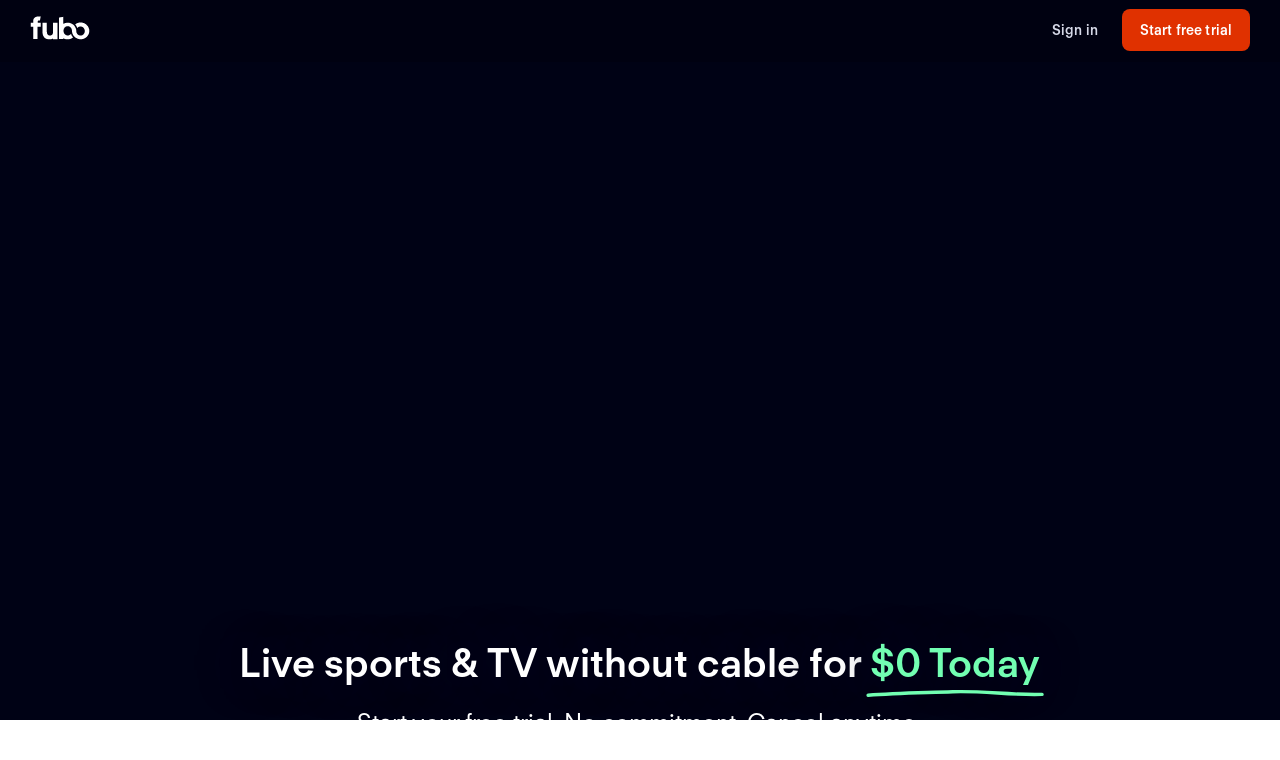

--- FILE ---
content_type: text/html; charset=utf-8
request_url: https://www.fubo.tv/welcome?subId2=dac&irad=366904&irmp=221109&subId1=ac-us-1318688825444077909
body_size: 74569
content:
<!DOCTYPE html><html style="scroll-behavior:smooth" lang="en-US"><head><meta charSet="utf-8"/><meta name="viewport" content="width=device-width,initial-scale=1,maximum-scale=1"/><title>Fubo - Watch Live Sports &amp; TV Without Cable TV | Try Free</title><meta name="description" content="Watch ABC, CBS, FOX, ESPN and other top channels live - without cable TV. On your phone, TV and more. No contract. DVR included."/><meta property="og:type" content="website"/><meta property="og:site_name" content="fubo"/><meta property="og:title" content="Fubo - Watch Live Sports &amp; TV Without Cable TV | Try Free"/><meta property="og:description" content="Watch ABC, CBS, FOX, ESPN and other top channels live - without cable TV. On your phone, TV and more. No contract. DVR included."/><meta property="og:image" content="https://assets-imgx.fubo.tv/marketing/lp/images/meta/metadata_Fubo.jpg?auto=format,compress"/><link rel="canonical" href="https://www.fubo.tv/welcome"/><meta name="next-head-count" content="10"/><meta http-equiv="Accept-CH" content="DPR, Viewport-Width, Width"/><link rel="preload" crossorigin="anonymous" as="font" href="https://fonts.fubo.tv/web/ft-regola-neue/FTRegolaNeue-Light.woff2"/><link rel="preload" crossorigin="anonymous" as="font" href="https://fonts.fubo.tv/web/ft-regola-neue/FTRegolaNeue-LightItalic.woff2"/><link rel="preload" crossorigin="anonymous" as="font" href="https://fonts.fubo.tv/web/ft-regola-neue/FTRegolaNeue-Regular.woff2"/><link rel="preload" crossorigin="anonymous" as="font" href="https://fonts.fubo.tv/web/ft-regola-neue/FTRegolaNeue-RegularItalic.woff2"/><link rel="preload" crossorigin="anonymous" as="font" href="https://fonts.fubo.tv/web/ft-regola-neue/FTRegolaNeue-Medium.woff2"/><link rel="preload" crossorigin="anonymous" as="font" href="https://fonts.fubo.tv/web/ft-regola-neue/FTRegolaNeue-MediumItalic.woff2"/><link rel="preload" crossorigin="anonymous" as="font" href="https://fonts.fubo.tv/web/ft-regola-neue/FTRegolaNeue-Semibold.woff2"/><link rel="preload" crossorigin="anonymous" as="font" href="https://fonts.fubo.tv/web/ft-regola-neue/FTRegolaNeue-SemiboldItalic.woff2"/><link rel="preload" crossorigin="anonymous" as="font" href="https://fonts.fubo.tv/web/ft-regola-neue/FTRegolaNeue-Bold.woff2"/><link rel="preload" crossorigin="anonymous" as="font" href="https://fonts.fubo.tv/web/ft-regola-neue/FTRegolaNeue-BoldItalic.woff2"/><link rel="preload" crossorigin="anonymous" as="font" href="https://fonts.fubo.tv/web/ft-regola-neue/FTRegolaNeue-Heavy.woff2"/><link rel="preload" crossorigin="anonymous" as="font" href="https://fonts.fubo.tv/web/ft-regola-neue/FTRegolaNeue-HeavyItalic.woff2"/><link rel="preconnect" crossorigin="anonymous" href="https://amolio.fubo.tv"/><link rel="preconnect" crossorigin="anonymous" href="https://static.fubo.tv"/><link rel="preconnect" crossorigin="anonymous" href="https://imgx.fubo.tv"/><link rel="preconnect" crossorigin="anonymous" href="https://www.googletagmanager.com"/><link rel="dns-prefetch" crossorigin="anonymous" href="https://amolio.fubo.tv"/><link rel="dns-prefetch" crossorigin="anonymous" href="https://static.fubo.tv"/><link rel="dns-prefetch" crossorigin="anonymous" href="https://imgx.fubo.tv"/><link rel="dns-prefetch" crossorigin="anonymous" href="https://assets-imgx.fubo.tv"/><link rel="dns-prefetch" crossorigin="anonymous" href="https://www.googletagmanager.com"/><link rel="icon" type="image/x-icon" href="https://assets-imgx.fubo.tv/favicons/favicon.ico"/><link rel="icon" type="image/png" sizes="32x32" href="https://assets-imgx.fubo.tv/favicons/favicon-32x32.png"/><link rel="icon" type="image/png" sizes="16x16" href="https://assets-imgx.fubo.tv/favicons/favicon-16x16.png"/><link rel="apple-touch-icon" sizes="180x180" href="https://assets-imgx.fubo.tv/favicons/apple-touch-icon-180x180.png"/><link rel="manifest" href="https://assets-imgx.fubo.tv/favicons/manifest.webmanifest"/><meta name="theme-color" content="#ffffff"/><meta name="application-name" content="acq"/><meta name="apple-mobile-web-app-capable" content="yes"/><meta name="apple-mobile-web-app-status-bar-style" content="black-translucent"/><meta name="apple-mobile-web-app-title" content="acq"/><meta name="msapplication-TileColor" content="#ffffff"/><meta name="msapplication-TileImage" content="https://assets-imgx.fubo.tv/favicons/mstile-144x144.png"/><meta name="msapplication-config" content="https://assets-imgx.fubo.tv/favicons/browserconfig.xml"/><script type="application/ld+json">{"@context":"https://schema.org","@type":"Organization","name":"Fubo","url":"https://www.fubo.tv","logo":"https://assets-imgx.fubo.tv/favicons/favicon-48x48.png","sameAs":["https://www.facebook.com/fuboTV","https://twitter.com/fuboTV","https://www.instagram.com/fuboTV","https://www.linkedin.com/company/fuboTV"],"foundingDate":"2015","founder":[{"@type":"Person","name":"David Gandler"},{"@type":"Person","name":"Alberto Horihuela"},{"@type":"Person","name":"Sung Ho Choi"}],"address":{"@type":"PostalAddress","streetAddress":"1290 6th Ave","addressLocality":"New York","addressRegion":"NY","postalCode":"10104","addressCountry":"US"},"contactPoint":{"@type":"ContactPoint","contactType":"Customer Support","url":"https://support.fubo.tv","availableLanguage":["English","Spanish"]}}</script><link rel="preload" href="/_next/static/css/ad9d0de5f19adf06.css" as="style"/><link rel="stylesheet" href="/_next/static/css/ad9d0de5f19adf06.css" data-n-g=""/><noscript data-n-css=""></noscript><script defer="" nomodule="" src="/_next/static/chunks/polyfills-c67a75d1b6f99dc8.js"></script><script src="/_next/static/chunks/webpack-57f35fe0e4385c8e.js" defer=""></script><script src="/_next/static/chunks/framework-372dbe8801ebc430.js" defer=""></script><script src="/_next/static/chunks/main-e52a27984e420405.js" defer=""></script><script src="/_next/static/chunks/pages/_app-077cc8fa4c7727c2.js" defer=""></script><script src="/_next/static/chunks/1546-1568a56104a0d0bd.js" defer=""></script><script src="/_next/static/chunks/2397-b2553b2cd525e555.js" defer=""></script><script src="/_next/static/chunks/pages/welcome-4320f90996e73c4a.js" defer=""></script><script src="/_next/static/smCJ0eru8bYbff2ix0dUr/_buildManifest.js" defer=""></script><script src="/_next/static/smCJ0eru8bYbff2ix0dUr/_ssgManifest.js" defer=""></script></head><body><div id="__next" data-reactroot=""><style data-emotion="css m8dnq0">.css-m8dnq0{height:100vh;}</style><div class="css-m8dnq0"><style data-emotion="css 1hvxj3k">.css-1hvxj3k{display:-webkit-box;display:-webkit-flex;display:-ms-flexbox;display:flex;-webkit-flex-direction:column;-ms-flex-direction:column;flex-direction:column;background-color:#000;color:#fff;min-height:100vh;font-family:FT Regola Neue;}.css-1hvxj3k .content{display:-webkit-box;display:-webkit-flex;display:-ms-flexbox;display:flex;-webkit-box-flex:1;-webkit-flex-grow:1;-ms-flex-positive:1;flex-grow:1;-webkit-flex-direction:column;-ms-flex-direction:column;flex-direction:column;}.css-1hvxj3k h1:not(.reset-margin-block){font-size:var(--font-size-15);line-height:3.9375rem;letter-spacing:var(--letter-spacing-2);font-weight:var(--font-weight-extrabold);}.css-1hvxj3k h2:not(.reset-margin-block){font-size:var(--font-size-09);font-weight:var(--font-weight-semibold);}</style><div class="css-1hvxj3k"><style data-emotion="css 1r9wpbg">.css-1r9wpbg{background:rgba(0,2,21, 0.85);-webkit-backdrop-filter:blur(2px);backdrop-filter:blur(2px);position:-webkit-sticky;position:sticky;z-index:20;top:0;display:-webkit-box;display:-webkit-flex;display:-ms-flexbox;display:flex;-webkit-box-pack:center;-ms-flex-pack:center;-webkit-justify-content:center;justify-content:center;-webkit-flex-direction:column;-ms-flex-direction:column;flex-direction:column;}.css-1r9wpbg .link{-webkit-text-decoration:underline;text-decoration:underline;}.css-1r9wpbg .header-content{min-height:64px;padding:0px 30px 0px 30px;display:-webkit-box;display:-webkit-flex;display:-ms-flexbox;display:flex;-webkit-flex-direction:row;-ms-flex-direction:row;flex-direction:row;-webkit-align-items:center;-webkit-box-align:center;-ms-flex-align:center;align-items:center;-webkit-box-pack:justify;-webkit-justify-content:space-between;justify-content:space-between;-webkit-flex:1;-ms-flex:1;flex:1;margin-top:-2px;}.css-1r9wpbg .header-content .right-buttons{display:-webkit-box;display:-webkit-flex;display:-ms-flexbox;display:flex;-webkit-align-items:center;-webkit-box-align:center;-ms-flex-align:center;align-items:center;}.css-1r9wpbg .header-content img{margin-right:10px;}.css-1r9wpbg .header-content .btn.signup{min-width:128px;margin-left:24px;}@media (max-width: 599px){.css-1r9wpbg .header-content .btn.signup{margin-left:16px;}}@media only screen and (max-width: 600px){.css-1r9wpbg .header-content{padding:10px 15px;-webkit-box-flex-wrap:wrap;-webkit-flex-wrap:wrap;-ms-flex-wrap:wrap;flex-wrap:wrap;}.css-1r9wpbg .header-content .left-links{margin-right:15px;}}@media only screen and (max-width: 355px){.css-1r9wpbg .header-content{-webkit-flex-direction:column;-ms-flex-direction:column;flex-direction:column;}.css-1r9wpbg .header-content .logo{margin-bottom:10px;}.css-1r9wpbg .header-content img{margin-right:0;margin-bottom:0;}}</style><div role="banner" class="css-1r9wpbg"><header class="header-content"><a href="/?subId2=dac&amp;irad=366904&amp;irmp=221109&amp;subId1=ac-us-1318688825444077909" class="logo css-1u8qly9" aria-label=""><svg width="60" height="24" viewBox="0 0 56 23" fill="none" role="img" xmlns="http://www.w3.org/2000/svg" xml:space="preserve" aria-label="fubo logo" data-testid="fubo-logo"><title>fubo logo</title><path fill="#ffffff" d="M21.3 14.7c0 1.5 0 4-2.9 4s-3-2.6-3-4V6.5h-4.2v8.1c0 5.1 2 7.8 7 7.8 1.6 0 2.5-.5 3.1-.9v.7h4.2V6.5h-4.2v8.2zM6.6 5.5c0-1.1.9-1.2 1.3-1.2h.9L9.5.6C5 .1 4 1.2 3.1 2.2c-.7 1-.8 2.3-.8 3.2v1.1H0v3.7h2.3v11.9h4.2V10.3h3.1V6.5h-3v-1zM47.7 6.2c-1.9 0-3.7.7-5.1 1.8.9 1 1.6 2.2 2 3.5.8-.9 1.9-1.5 3.1-1.5 2.3 0 4.1 2 4.1 4.4 0 2.4-1.8 4.4-4.1 4.4s-4.1-1.9-4.1-4.3c0-2.1-.8-4-2.1-5.4-1.5-1.7-3.7-2.7-6.1-2.7-1.5 0-2.9.4-4.2 1.1V.8l-4.2.7v20.6h4.2v-.7c1.2.7 2.6 1 4.2 1 1.9 0 3.7-.7 5.1-1.8-.9-1-1.6-2.2-2-3.5-.7 1-1.9 1.6-3.1 1.6-2.3 0-4.1-2-4.1-4.5s1.8-4.5 4.1-4.5 4.1 2 4.1 4.5c0 2.1.8 4 2.1 5.4.1.1.1.2.2.2.9.9 2 1.6 3.2 2 .9.3 1.8.5 2.8.5 4.6 0 8.3-3.6 8.3-8.1-.1-4.4-3.8-8-8.4-8z"></path></svg></a><div class="right-buttons"><style data-emotion="css ws96h1">.css-ws96h1{-webkit-align-items:center;-webkit-box-align:center;-ms-flex-align:center;align-items:center;-webkit-appearance:none;-moz-appearance:none;-ms-appearance:none;appearance:none;box-shadow:none;cursor:pointer;display:-webkit-inline-box;display:-webkit-inline-flex;display:-ms-inline-flexbox;display:inline-flex;-webkit-box-pack:center;-ms-flex-pack:center;-webkit-justify-content:center;justify-content:center;text-align:center;-webkit-user-select:none;-moz-user-select:none;-ms-user-select:none;user-select:none;white-space:nowrap;-webkit-transition:background-color 100ms linear,border-color 100ms linear,box-shadow 0.25s;transition:background-color 100ms linear,border-color 100ms linear,box-shadow 0.25s;color:#d5d8e7;font-family:FT Regola Neue;font-weight:600;font-size:0.875rem;letter-spacing:0.01em;line-height:1.25;-webkit-text-decoration:none;text-decoration:none;text-transform:none;background:none;border:none;gap:4px;padding:0;outline:none;}.css-ws96h1:focus{outline:none;}.css-ws96h1>span>svg{color:#d5d8e7;}.css-ws96h1:hover:not(:disabled, [aria-disabled="true"]){color:#fafbff;-webkit-text-decoration:underline;text-decoration:underline;}.css-ws96h1:hover:not(:disabled, [aria-disabled="true"])>span>svg{color:#fafbff;}.css-ws96h1:active:hover:not(:disabled, [aria-disabled="true"]){color:#fafbff;}.css-ws96h1:active:hover:not(:disabled, [aria-disabled="true"])>span>svg{color:#fafbff;}.css-ws96h1:active:not(:disabled, [aria-disabled="true"]){color:#fafbff;}.css-ws96h1:active:not(:disabled, [aria-disabled="true"])>span>svg{color:#fafbff;}.css-ws96h1:disabled,.css-ws96h1[aria-disabled="true"]{color:#C8CCDF26;}.css-ws96h1:disabled>span>svg,.css-ws96h1[aria-disabled="true"]>span>svg{color:#C8CCDF26;}.css-ws96h1 .loading-content{position:absolute;width:100%;display:-webkit-box;display:-webkit-flex;display:-ms-flexbox;display:flex;-webkit-box-pack:center;-ms-flex-pack:center;-webkit-justify-content:center;justify-content:center;}.css-ws96h1 .hidden-content{visibility:hidden;}.css-ws96h1:focus-visible{outline:none;}</style><a role="button" href="/signin?subId2=dac&amp;irad=366904&amp;irmp=221109&amp;subId1=ac-us-1318688825444077909" tabindex="0" data-react-aria-pressable="true" data-testid="sign-in-button" class="btn css-ws96h1" data-button-size="sm">Sign in</a><style data-emotion="css 1162o83">.css-1162o83{-webkit-align-items:center;-webkit-box-align:center;-ms-flex-align:center;align-items:center;-webkit-appearance:none;-moz-appearance:none;-ms-appearance:none;appearance:none;box-shadow:none;cursor:pointer;display:-webkit-inline-box;display:-webkit-inline-flex;display:-ms-inline-flexbox;display:inline-flex;-webkit-box-pack:center;-ms-flex-pack:center;-webkit-justify-content:center;justify-content:center;text-align:center;-webkit-user-select:none;-moz-user-select:none;-ms-user-select:none;user-select:none;white-space:nowrap;-webkit-transition:background-color 100ms linear,border-color 100ms linear,box-shadow 0.25s;transition:background-color 100ms linear,border-color 100ms linear,box-shadow 0.25s;border-radius:8px;box-sizing:border-box;gap:8px;position:relative;padding:0;background-color:#e03100;border-color:#00000000;color:#ffffff;border-style:solid;border-width:0px;font-family:FT Regola Neue;font-weight:600;font-size:0.875rem;letter-spacing:0.01em;line-height:1.25;-webkit-text-decoration:none;text-decoration:none;text-transform:none;border-radius:8px;height:42px;padding:0 12px;-webkit-text-decoration:none;text-decoration:none;outline:none;}.css-1162o83:focus{outline:none;}.css-1162o83 span[role="img"]{-webkit-flex-shrink:0;-ms-flex-negative:0;flex-shrink:0;}.css-1162o83 .loading-content{position:absolute;width:100%;display:-webkit-box;display:-webkit-flex;display:-ms-flexbox;display:flex;-webkit-box-pack:center;-ms-flex-pack:center;-webkit-justify-content:center;justify-content:center;}.css-1162o83 .hidden-content{visibility:hidden;}.css-1162o83>span>svg{color:#ffffff;}.css-1162o83:hover:not(:disabled, [aria-disabled="true"]){background-color:#ff3a03;border-color:#00000000;color:#ffffff;}.css-1162o83:hover:not(:disabled, [aria-disabled="true"])>span>svg{color:#ffffff;}.css-1162o83:active:hover:not(:disabled, [aria-disabled="true"]){background-color:#ff4b18;border-color:#00000000;color:#ffffff;}.css-1162o83:active:hover:not(:disabled, [aria-disabled="true"])>span>svg{color:#ffffff;}.css-1162o83:active:not(:disabled, [aria-disabled="true"]){background-color:#ff4b18;border-color:#00000000;color:#ffffff;}.css-1162o83:active:not(:disabled, [aria-disabled="true"])>span>svg{color:#ffffff;}.css-1162o83:disabled,.css-1162o83[aria-disabled="true"]{background-color:#C8CCDF0D;border-color:#00000000;color:#FAFBFF4D;}.css-1162o83:disabled>span>svg,.css-1162o83[aria-disabled="true"]>span>svg{color:#FAFBFF4D;}.css-1162o83:focus-visible{outline:none;}</style><a role="button" href="/signup?subId2=dac&amp;irad=366904&amp;irmp=221109&amp;subId1=ac-us-1318688825444077909" tabindex="0" data-react-aria-pressable="true" data-testid="start-free-trial-button-right-top" class="btn signup css-1162o83" data-button-type="branded" data-button-size="sm">Start free trial</a></div></header></div><main class="content"><style data-emotion="css h3di9">.css-h3di9 heroStyles .title{grid-area:title;z-index:2;}@media (max-width: 599px){.css-h3di9 heroStyles .title{margin:8px 16px;}}.css-h3di9 heroStyles .title h1{font-family:FT Regola Neue;font-weight:600;font-size:2.5rem;letter-spacing:normal;line-height:1.25;-webkit-text-decoration:none;text-decoration:none;text-transform:none;text-align:center;text-shadow:0px 0px 40px #000f26;margin:0;}@media (max-width: 767px){.css-h3di9 heroStyles .title h1{font-family:FT Regola Neue;font-weight:600;font-size:2rem;letter-spacing:normal;line-height:1.25;-webkit-text-decoration:none;text-decoration:none;text-transform:none;}}.css-h3di9 heroStyles .title .summary{margin-top:12px;margin-bottom:0;text-align:center;font-family:FT Regola Neue;font-weight:400;font-size:1.5rem;letter-spacing:normal;line-height:1.25;-webkit-text-decoration:none;text-decoration:none;text-transform:none;}@media (max-width: 767px){.css-h3di9 heroStyles .title .summary{font-family:FT Regola Neue;font-weight:400;font-size:1.125rem;letter-spacing:0.01em;line-height:1.25;-webkit-text-decoration:none;text-decoration:none;text-transform:none;}}.css-h3di9 heroStyles .cta{grid-area:cta;display:-webkit-box;display:-webkit-flex;display:-ms-flexbox;display:flex;-webkit-align-content:center;-ms-flex-line-pack:center;align-content:center;-webkit-box-pack:center;-ms-flex-pack:center;-webkit-justify-content:center;justify-content:center;padding-top:32px;z-index:2;}@media (max-width: 599px){.css-h3di9 heroStyles .cta a{width:100%;}}@media (max-width: 599px){.css-h3di9 heroStyles{width:100%;}}.css-h3di9 popularMatches{display:-webkit-box;display:-webkit-flex;display:-ms-flexbox;display:flex;-webkit-flex-direction:column;-ms-flex-direction:column;flex-direction:column;text-align:center;}.css-h3di9 popularMatches .section-title{padding-bottom:20px;}.css-h3di9 .match-carousel,.css-h3di9 .hero-section,.css-h3di9 .channel-finder,.css-h3di9 .popular-carousel,.css-h3di9 .popular-matches,.css-h3di9 .devices,.css-h3di9 .plan-choices,.css-h3di9 .social-proof,.css-h3di9 .us-hero,.css-h3di9 .faq-section{grid-column:1/13;}@media (max-width: 599px){.css-h3di9 .match-carousel,.css-h3di9 .hero-section,.css-h3di9 .channel-finder,.css-h3di9 .popular-carousel,.css-h3di9 .popular-matches,.css-h3di9 .devices,.css-h3di9 .plan-choices,.css-h3di9 .social-proof,.css-h3di9 .us-hero,.css-h3di9 .faq-section{grid-column:1/7;}}</style><div class="css-h3di9"><style data-emotion="css 935frj">.css-935frj{display:grid;position:relative;padding:0;grid-template-columns:repeat(12, 1fr);-webkit-column-gap:16px;column-gap:16px;width:100%;background:null;background-color:#000215;background-image:null;-webkit-background-size:cover;background-size:cover;background-repeat:no-repeat;-webkit-background-position:center;background-position:center;}@media (max-width: 599px){.css-935frj{padding:0;grid-template-columns:repeat(6, 1fr);-webkit-column-gap:8px;column-gap:8px;}}@media (min-width: 1440px){.css-935frj{padding:0;}}.css-935frj .static-hero{height:440px;width:100%;background-image:linear-gradient(180deg, rgba(19, 18, 56, 0) 0%, #131238 91.15%),url(https://assets-imgx.fubo.tv/welcome/us/hero/statichero@1x.jpg);-webkit-background-size:cover;background-size:cover;-webkit-background-position:center;background-position:center;background-repeat:no-repeat;}</style><div id="hero" class="css-935frj"><style data-emotion="css eou363">.css-eou363{position:relative;display:-webkit-box;display:-webkit-flex;display:-ms-flexbox;display:flex;-webkit-flex-direction:column;-ms-flex-direction:column;flex-direction:column;-webkit-align-items:center;-webkit-box-align:center;-ms-flex-align:center;align-items:center;-webkit-box-pack:center;-ms-flex-pack:center;-webkit-justify-content:center;justify-content:center;padding:0;margin:0;background:null;background-color:#000215;background-image:null;-webkit-background-size:cover;background-size:cover;background-repeat:no-repeat;-webkit-background-position:center;background-position:center;position:relative;}.css-eou363 .static-hero{height:440px;width:100%;background-image:linear-gradient(180deg, rgba(19, 18, 56, 0) 0%, #131238 91.15%),url(https://assets-imgx.fubo.tv/welcome/us/hero/statichero@1x.jpg);-webkit-background-size:cover;background-size:cover;-webkit-background-position:center;background-position:center;background-repeat:no-repeat;}@media (min-width: 1440px){.css-eou363{height:576px;}}@media (max-width: 599px){.css-eou363{overflow:hidden;}}</style><div class="hero-section css-eou363"><style data-emotion="css 5og033">.css-5og033{z-index:2;max-height:576px;width:100%;position:absolute;overflow:hidden;top:0;bottom:0;background:linear-gradient(0deg, #000215 9%, rgba(0,2,21, 0) 50%, rgba(0,2,21, 0) 100%);}@media (max-width: 1023px){.css-5og033{aspect-ratio:16/9;}}@media (max-width: 767px){.css-5og033{background:linear-gradient(0deg, #000215 0%, rgba(0,2,21, 0) 18.5%);}}@media (max-width: 599px){.css-5og033{bottom:auto;height:100%;aspect-ratio:1/1;}}</style><div class="css-5og033"></div><style data-emotion="css 1nzrido">.css-1nzrido{z-index:2;max-height:576px;width:100%;position:absolute;overflow:hidden;top:0;bottom:0;background:radial-gradient(75.46% 70.71% at 50% 50%, rgba(0,2,21, 0) 0%, rgba(0,2,21,0) 50%, rgba(0,2,21, 0.4) 100%);}@media (max-width: 1023px){.css-1nzrido{aspect-ratio:16/9;}}@media (max-width: 599px){.css-1nzrido{overflow:hidden;overflow-x:hidden;overflow-y:hidden;bottom:auto;height:100%;z-index:1;aspect-ratio:1/1;}}</style><div class="css-1nzrido"></div><style data-emotion="css 1x8jj2j">.css-1x8jj2j{display:grid;grid-template-columns:16px repeat(12, [col-start] 1fr) 16px;gap:16px;max-width:1440px;width:100%;max-height:576px;}@media (max-width: 599px){.css-1x8jj2j{height:auto;display:-webkit-box;display:-webkit-flex;display:-ms-flexbox;display:flex;-webkit-flex-direction:column-reverse;-ms-flex-direction:column-reverse;flex-direction:column-reverse;-webkit-align-items:center;-webkit-box-align:center;-ms-flex-align:center;align-items:center;aspect-ratio:unset;}.css-1x8jj2j a{width:100%;}}@media (min-width: 1440px){.css-1x8jj2j{margin-top:auto;}}@media (min-width: 768px) and (max-width: 1439px){.css-1x8jj2j{aspect-ratio:16/9;}}@media (min-width: 600px) and (max-width: 767px){.css-1x8jj2j{aspect-ratio:unset;}}.css-1x8jj2j .left-side{z-index:2;display:-webkit-box;display:-webkit-flex;display:-ms-flexbox;display:flex;-webkit-box-pack:start;-ms-flex-pack:start;-webkit-justify-content:flex-start;justify-content:flex-start;-webkit-align-items:center;-webkit-box-align:center;-ms-flex-align:center;align-items:center;grid-column:col-start 1/span 6;}@media (max-width: 599px){.css-1x8jj2j .left-side{grid-column:col-start 1/span 12;padding-top:0;display:-webkit-box;display:-webkit-flex;display:-ms-flexbox;display:flex;-webkit-flex-direction:column;-ms-flex-direction:column;flex-direction:column;-webkit-align-items:center;-webkit-box-align:center;-ms-flex-align:center;align-items:center;}}.css-1x8jj2j .right-side{z-index:2;display:-webkit-box;display:-webkit-flex;display:-ms-flexbox;display:flex;-webkit-align-items:center;-webkit-box-align:center;-ms-flex-align:center;align-items:center;-webkit-box-pack:end;-ms-flex-pack:end;-webkit-justify-content:flex-end;justify-content:flex-end;grid-column:col-start 7/span 6;}@media (min-width: 1920px){.css-1x8jj2j .right-side{grid-column:col-start 7/span 6;}}@media (min-width: 600px){.css-1x8jj2j .right-side{margin-top:0px;}}.css-1x8jj2j .full-width{z-index:2;display:-webkit-box;display:-webkit-flex;display:-ms-flexbox;display:flex;-webkit-box-pack:center;-ms-flex-pack:center;-webkit-justify-content:center;justify-content:center;-webkit-align-items:flex-end;-webkit-box-align:flex-end;-ms-flex-align:flex-end;align-items:flex-end;grid-column:col-start 1/span 12;width:100%;margin-bottom:32px;}@media (max-width: 599px){.css-1x8jj2j .full-width{grid-column:col-start 1/span 6;width:100%;margin-bottom:0;}}.css-1x8jj2j .outOfMarket{position:absolute;top:0;left:0;right:0;bottom:0;}</style><div class="css-1x8jj2j"><div class="full-width"><style data-emotion="css 1ig13v5">.css-1ig13v5 .title{grid-area:title;z-index:2;}@media (max-width: 599px){.css-1ig13v5 .title{margin:8px 16px;}}.css-1ig13v5 .title h1{font-family:FT Regola Neue;font-weight:600;font-size:2.5rem;letter-spacing:normal;line-height:1.25;-webkit-text-decoration:none;text-decoration:none;text-transform:none;text-align:center;text-shadow:0px 0px 40px #000f26;margin:0;}@media (max-width: 767px){.css-1ig13v5 .title h1{font-family:FT Regola Neue;font-weight:600;font-size:2rem;letter-spacing:normal;line-height:1.25;-webkit-text-decoration:none;text-decoration:none;text-transform:none;}}.css-1ig13v5 .title .summary{margin-top:12px;margin-bottom:0;text-align:center;font-family:FT Regola Neue;font-weight:400;font-size:1.5rem;letter-spacing:normal;line-height:1.25;-webkit-text-decoration:none;text-decoration:none;text-transform:none;}@media (max-width: 767px){.css-1ig13v5 .title .summary{font-family:FT Regola Neue;font-weight:400;font-size:1.125rem;letter-spacing:0.01em;line-height:1.25;-webkit-text-decoration:none;text-decoration:none;text-transform:none;}}.css-1ig13v5 .cta{grid-area:cta;display:-webkit-box;display:-webkit-flex;display:-ms-flexbox;display:flex;-webkit-align-content:center;-ms-flex-line-pack:center;align-content:center;-webkit-box-pack:center;-ms-flex-pack:center;-webkit-justify-content:center;justify-content:center;padding-top:32px;z-index:2;}@media (max-width: 599px){.css-1ig13v5 .cta a{width:100%;}}@media (max-width: 599px){.css-1ig13v5{width:100%;}}</style><div class="css-1ig13v5"><style data-emotion="css 1bqpaez">.css-1bqpaez .title-text{padding-bottom:8px;}.css-1bqpaez [alt="STARZ"]{max-height:20px;}.css-1bqpaez .zero-today{color:#72ffb2;position:relative;white-space:nowrap;}.css-1bqpaez .zero-today::after{content:"";position:absolute;bottom:-14px;left:-.5rem;right:-.5rem;height:0.75rem;background-image:url("data:image/svg+xml,%3Csvg xmlns='http://www.w3.org/2000/svg' width='156' height='7' viewBox='0 0 156 7' fill='none'%3E%3Cpath d='M154.137 4.70395C128.267 5.67672 102.153 1.37853 76.028 2.39278C51.6885 3.33773 26.2067 3.60399 1.99646 5.50545' stroke='%2372FFB2' stroke-width='3' stroke-linecap='round'/%3E%3C/svg%3E");background-repeat:no-repeat;-webkit-background-size:contain;background-size:contain;}</style><div class="title hero-div css-1bqpaez"><h1 class="reset-margin-block title-text">Live sports &amp; TV without cable<span> <!-- -->for<!-- --> <span class="zero-today">$0 Today</span></span></h1><h2 class="summary">Start your free trial. No commitment. Cancel anytime.</h2><style data-emotion="css x4fo1s">.css-x4fo1s{margin-top:24px;text-align:left;width:100%;}.css-x4fo1s .cta-row{display:-webkit-box;display:-webkit-flex;display:-ms-flexbox;display:flex;-webkit-flex-direction:column;-ms-flex-direction:column;flex-direction:column;gap:12px;}.css-x4fo1s .cta-row a,.css-x4fo1s .cta-row button{width:100%;}@media (min-width: 600px){.css-x4fo1s{width:auto;}.css-x4fo1s .cta-row{display:inline-grid;grid-auto-flow:column;grid-template-columns:none;width:-webkit-fit-content;width:-moz-fit-content;width:fit-content;}.css-x4fo1s .cta-row a,.css-x4fo1s .cta-row button{width:320px;}}</style><div class="css-x4fo1s"><div class="cta-row"><style data-emotion="css 1y4rf0p">.css-1y4rf0p{-webkit-align-items:center;-webkit-box-align:center;-ms-flex-align:center;align-items:center;-webkit-appearance:none;-moz-appearance:none;-ms-appearance:none;appearance:none;box-shadow:none;cursor:pointer;display:-webkit-inline-box;display:-webkit-inline-flex;display:-ms-inline-flexbox;display:inline-flex;-webkit-box-pack:center;-ms-flex-pack:center;-webkit-justify-content:center;justify-content:center;text-align:center;-webkit-user-select:none;-moz-user-select:none;-ms-user-select:none;user-select:none;white-space:nowrap;-webkit-transition:background-color 100ms linear,border-color 100ms linear,box-shadow 0.25s;transition:background-color 100ms linear,border-color 100ms linear,box-shadow 0.25s;border-radius:8px;box-sizing:border-box;gap:8px;position:relative;padding:0;background-color:#e03100;border-color:#00000000;color:#ffffff;border-style:solid;border-width:0px;font-family:FT Regola Neue;font-weight:600;font-size:1rem;letter-spacing:0.01em;line-height:1.25;-webkit-text-decoration:none;text-decoration:none;text-transform:none;border-radius:8px;height:48px;padding:0 12px;-webkit-text-decoration:none;text-decoration:none;outline:none;}.css-1y4rf0p:focus{outline:none;}.css-1y4rf0p span[role="img"]{-webkit-flex-shrink:0;-ms-flex-negative:0;flex-shrink:0;}.css-1y4rf0p .loading-content{position:absolute;width:100%;display:-webkit-box;display:-webkit-flex;display:-ms-flexbox;display:flex;-webkit-box-pack:center;-ms-flex-pack:center;-webkit-justify-content:center;justify-content:center;}.css-1y4rf0p .hidden-content{visibility:hidden;}.css-1y4rf0p>span>svg{color:#ffffff;}.css-1y4rf0p:hover:not(:disabled, [aria-disabled="true"]){background-color:#ff3a03;border-color:#00000000;color:#ffffff;}.css-1y4rf0p:hover:not(:disabled, [aria-disabled="true"])>span>svg{color:#ffffff;}.css-1y4rf0p:active:hover:not(:disabled, [aria-disabled="true"]){background-color:#ff4b18;border-color:#00000000;color:#ffffff;}.css-1y4rf0p:active:hover:not(:disabled, [aria-disabled="true"])>span>svg{color:#ffffff;}.css-1y4rf0p:active:not(:disabled, [aria-disabled="true"]){background-color:#ff4b18;border-color:#00000000;color:#ffffff;}.css-1y4rf0p:active:not(:disabled, [aria-disabled="true"])>span>svg{color:#ffffff;}.css-1y4rf0p:disabled,.css-1y4rf0p[aria-disabled="true"]{background-color:#C8CCDF0D;border-color:#00000000;color:#FAFBFF4D;}.css-1y4rf0p:disabled>span>svg,.css-1y4rf0p[aria-disabled="true"]>span>svg{color:#FAFBFF4D;}.css-1y4rf0p:focus-visible{outline:none;}</style><a role="button" href="/signup?subId2=dac&amp;irad=366904&amp;irmp=221109&amp;subId1=ac-us-1318688825444077909" tabindex="0" data-react-aria-pressable="true" data-button-type="branded" data-button-size="md" class="css-1y4rf0p"><span>Start free trial</span></a></div></div></div></div></div></div></div></div><style data-emotion="css r2j1de">.css-r2j1de{display:grid;position:relative;padding:80px 32px;grid-template-columns:repeat(12, 1fr);-webkit-column-gap:16px;column-gap:16px;width:100%;background:null;background-color:#000215;background-image:null;-webkit-background-size:cover;background-size:cover;background-repeat:no-repeat;-webkit-background-position:center;background-position:center;display:-webkit-box;display:-webkit-flex;display:-ms-flexbox;display:flex;-webkit-flex-direction:column;-ms-flex-direction:column;flex-direction:column;text-align:center;}@media (max-width: 599px){.css-r2j1de{padding:80x 16px;grid-template-columns:repeat(6, 1fr);-webkit-column-gap:8px;column-gap:8px;}}@media (min-width: 1440px){.css-r2j1de{padding:80px calc((100% - 1376px) / 2);}}.css-r2j1de .static-hero{height:440px;width:100%;background-image:linear-gradient(180deg, rgba(19, 18, 56, 0) 0%, #131238 91.15%),url(https://assets-imgx.fubo.tv/welcome/us/hero/statichero@1x.jpg);-webkit-background-size:cover;background-size:cover;-webkit-background-position:center;background-position:center;background-repeat:no-repeat;}.css-r2j1de .section-title{padding-bottom:20px;}</style><div class="css-r2j1de"><h2 class="section-title">Popular upcoming games on Fubo</h2><style data-emotion="css vl8rfw">.css-vl8rfw{max-width:100%;}.css-vl8rfw .popular-grid{display:grid;box-sizing:border-box;width:100%;grid-template-columns:1fr;gap:8px;}@media (min-width: 600px){.css-vl8rfw .popular-grid{grid-template-columns:repeat(2, 1fr);}.css-vl8rfw .popular-grid .find-a-game-card{grid-column:span 2;display:-webkit-box;display:-webkit-flex;display:-ms-flexbox;display:flex;-webkit-box-pack:center;-ms-flex-pack:center;-webkit-justify-content:center;justify-content:center;}}@media (min-width: 1024px){.css-vl8rfw .popular-grid{grid-template-columns:repeat(3, 1fr);}.css-vl8rfw .popular-grid .find-a-game-card{grid-column:span 1;}}@media (min-width: 1440px){.css-vl8rfw .popular-grid{grid-template-columns:repeat(4, 1fr);}}</style><div class="popular-grid-container css-vl8rfw"><div class="popular-grid"><div class="find-a-game-card"><style data-emotion="css 7py7re">.css-7py7re{width:100%;}@media (min-width: 600px){.css-7py7re{min-height:48px;width:320px;height:100%;}}@media (min-width: 1024px){.css-7py7re{width:100%;}}</style><style data-emotion="css puivm5">.css-puivm5{-webkit-align-items:center;-webkit-box-align:center;-ms-flex-align:center;align-items:center;-webkit-appearance:none;-moz-appearance:none;-ms-appearance:none;appearance:none;box-shadow:none;cursor:pointer;display:-webkit-inline-box;display:-webkit-inline-flex;display:-ms-inline-flexbox;display:inline-flex;-webkit-box-pack:center;-ms-flex-pack:center;-webkit-justify-content:center;justify-content:center;text-align:center;-webkit-user-select:none;-moz-user-select:none;-ms-user-select:none;user-select:none;white-space:nowrap;-webkit-transition:background-color 100ms linear,border-color 100ms linear,box-shadow 0.25s;transition:background-color 100ms linear,border-color 100ms linear,box-shadow 0.25s;border-radius:8px;box-sizing:border-box;gap:8px;position:relative;padding:0;background-color:#C8CCDF1A;border-color:#00000000;color:#fafbff;border-style:solid;border-width:1px;font-family:FT Regola Neue;font-weight:600;font-size:1rem;letter-spacing:0.01em;line-height:1.25;-webkit-text-decoration:none;text-decoration:none;text-transform:none;border-radius:8px;height:48px;padding:0 12px;-webkit-text-decoration:none;text-decoration:none;outline:none;width:100%;}.css-puivm5:focus{outline:none;}.css-puivm5 span[role="img"]{-webkit-flex-shrink:0;-ms-flex-negative:0;flex-shrink:0;}.css-puivm5 .loading-content{position:absolute;width:100%;display:-webkit-box;display:-webkit-flex;display:-ms-flexbox;display:flex;-webkit-box-pack:center;-ms-flex-pack:center;-webkit-justify-content:center;justify-content:center;}.css-puivm5 .hidden-content{visibility:hidden;}.css-puivm5>span>svg{color:#fafbff;}.css-puivm5:hover:not(:disabled, [aria-disabled="true"]){background-color:#C8CCDF33;border-color:#00000000;color:#fafbff;}.css-puivm5:hover:not(:disabled, [aria-disabled="true"])>span>svg{color:#fafbff;}.css-puivm5:active:hover:not(:disabled, [aria-disabled="true"]){background-color:#FAFBFF4D;border-color:#00000000;color:#fafbff;}.css-puivm5:active:hover:not(:disabled, [aria-disabled="true"])>span>svg{color:#fafbff;}.css-puivm5:active:not(:disabled, [aria-disabled="true"]){background-color:#FAFBFF4D;border-color:#00000000;color:#fafbff;}.css-puivm5:active:not(:disabled, [aria-disabled="true"])>span>svg{color:#fafbff;}.css-puivm5:disabled,.css-puivm5[aria-disabled="true"]{background-color:#C8CCDF0D;border-color:#00000000;color:#FAFBFF4D;}.css-puivm5:disabled>span>svg,.css-puivm5[aria-disabled="true"]>span>svg{color:#FAFBFF4D;}.css-puivm5:focus-visible{outline:none;}@media (min-width: 600px){.css-puivm5{min-height:48px;width:320px;height:100%;}}@media (min-width: 1024px){.css-puivm5{width:100%;}}</style><a role="button" href="/welcome/gamefinder?subId2=dac&amp;irad=366904&amp;irmp=221109&amp;subId1=ac-us-1318688825444077909" type="button" tabindex="0" data-react-aria-pressable="true" class="css-puivm5" data-button-type="secondary" data-button-size="md">Find a game</a></div></div></div></div><style data-emotion="css 1fy5ah9">.css-1fy5ah9{display:grid;position:relative;padding:80px 32px;grid-template-columns:repeat(12, 1fr);-webkit-column-gap:16px;column-gap:16px;width:100%;background:null;background-color:#0D0F21;background-image:null;-webkit-background-size:cover;background-size:cover;background-repeat:no-repeat;-webkit-background-position:center;background-position:center;}@media (max-width: 599px){.css-1fy5ah9{padding:80x 16px;grid-template-columns:repeat(6, 1fr);-webkit-column-gap:8px;column-gap:8px;}}@media (min-width: 1440px){.css-1fy5ah9{padding:80px calc((100% - 1376px) / 2);}}.css-1fy5ah9 .static-hero{height:440px;width:100%;background-image:linear-gradient(180deg, rgba(19, 18, 56, 0) 0%, #131238 91.15%),url(https://assets-imgx.fubo.tv/welcome/us/hero/statichero@1x.jpg);-webkit-background-size:cover;background-size:cover;-webkit-background-position:center;background-position:center;background-repeat:no-repeat;}</style><div id="channelFinder" class="css-1fy5ah9"><style data-emotion="css d4f5if">.css-d4f5if{width:100%;}@media (min-width: 1024px){.css-d4f5if{margin:auto;}}.css-d4f5if .empty-state{display:-webkit-box;display:-webkit-flex;display:-ms-flexbox;display:flex;-webkit-box-pack:center;-ms-flex-pack:center;-webkit-justify-content:center;justify-content:center;margin-bottom:48px;}.css-d4f5if .empty-state .empty-state-text{text-align:center;max-width:390px;}</style><div class="channel-finder css-d4f5if" data-testid="channel-finder"><style data-emotion="css fobgzx">.css-fobgzx{color:#fafbff;text-align:center;margin-bottom:48px;display:grid;grid-template-columns:repeat(12, [col-start] 1fr);-webkit-column-gap:16px;column-gap:16px;}.css-fobgzx .header-title{font-family:FT Regola Neue;font-weight:600;font-size:1.5rem;letter-spacing:normal;line-height:1.25;-webkit-text-decoration:none;text-decoration:none;text-transform:none;margin-bottom:24px;grid-column:col-start/span 12;}.css-fobgzx .header-search{grid-column:col-start/span 12;display:grid;grid-template-columns:repeat(12, [col-start] 1fr);-webkit-column-gap:16px;column-gap:16px;}.css-fobgzx .header-search .text-input-field{color:#fafbff;font-family:FT Regola Neue;font-weight:400;font-size:1.125rem;letter-spacing:0.01em;line-height:1.25;-webkit-text-decoration:none;text-decoration:none;text-transform:none;caret-color:#fafbff;}.css-fobgzx .header-search .text-input-field:autofill,.css-fobgzx .header-search .text-input-field:-webkit-autofill,.css-fobgzx .header-search .text-input-field:autofill:hover,.css-fobgzx .header-search .text-input-field:-webkit-autofill:hover,.css-fobgzx .header-search .text-input-field:autofill:focus,.css-fobgzx .header-search .text-input-field:-webkit-autofill:focus,.css-fobgzx .header-search .text-input-field:autofill:active,.css-fobgzx .header-search .text-input-field:-webkit-autofill:active{-webkit-background-clip:text;-webkit-text-fill-color:#fafbff;-webkit-transition:background-color 5000s ease-in-out 0s;transition:background-color 5000s ease-in-out 0s;box-shadow:inset 0 0 20px 20px #242733;}.css-fobgzx .header-search .channel-finder-search{grid-column:4/span 3;}.css-fobgzx .header-search .zip-input{grid-column:7/span 3;}@media (max-width: 767px){.css-fobgzx .header-search .channel-finder-search{grid-column:3/span 4;}.css-fobgzx .header-search .zip-input{grid-column:7/span 4;}}@media (max-width: 599px){.css-fobgzx .header-search{grid-template-columns:repeat(6, 1fr);-webkit-column-gap:8px;column-gap:8px;}.css-fobgzx .header-search .header-title{grid-column:1/span 6;}.css-fobgzx .header-search .channel-finder-search{grid-column:1/span 3;}.css-fobgzx .header-search .zip-input{grid-column:4/span 3;}}@media (min-width: 1024px){.css-fobgzx .header-search .channel-finder-search{grid-column:5/span 2;}.css-fobgzx .header-search .zip-input{grid-column:7/span 2;}}</style><div class="channel-finder-header css-fobgzx"><div class="header-title">22 channels available in your area</div><div class="header-search"><div class="channel-finder-search"><style data-emotion="css 1flyc9m">.css-1flyc9m{font-size:18px;}</style><div data-testid="search-field" class="css-1flyc9m"><style data-emotion="css 1dgvdn1">.css-1dgvdn1{text-align:left;}.css-1dgvdn1,.css-1dgvdn1 *{box-sizing:border-box;}.css-1dgvdn1 .text-input-prefix-icon,.css-1dgvdn1 .text-input-suffix-icon{position:absolute;top:50%;-webkit-transform:translate(0, -50%);-moz-transform:translate(0, -50%);-ms-transform:translate(0, -50%);transform:translate(0, -50%);}.css-1dgvdn1 .text-input-prefix-icon,.css-1dgvdn1 .text-input-suffix-icon{color:#a2a7c0;display:-webkit-inline-box;display:-webkit-inline-flex;display:-ms-inline-flexbox;display:inline-flex;}.css-1dgvdn1 .text-input-field{width:100%;padding-left:32px;padding-right:8px;}.css-1dgvdn1 .text-input-prefix-icon{left:8px;}.css-1dgvdn1 .text-input-suffix-icon{right:8px;}</style><div class="css-1dgvdn1"><div style="border:0;clip:rect(0 0 0 0);clip-path:inset(50%);height:1px;margin:-1px;overflow:hidden;padding:0;position:absolute;width:1px;white-space:nowrap"><style data-emotion="css 5bnxp">.css-5bnxp{display:block;text-align:left;color:#fafbff;margin-bottom:4px;font-family:FT Regola Neue;font-weight:700;font-size:0.75rem;letter-spacing:0.01em;line-height:1.25;-webkit-text-decoration:none;text-decoration:none;text-transform:none;}</style><label class="label css-5bnxp"></label></div><style data-emotion="css 79elbk">.css-79elbk{position:relative;}</style><div class="css-79elbk"><div class="text-input-prefix-icon"></div><style data-emotion="css kjovu">.css-kjovu{-webkit-appearance:none;-moz-appearance:none;-ms-appearance:none;appearance:none;box-sizing:border-box;border-style:solid;color:#fafbff;background-color:#ffffff0D;border-radius:8px;border:1px solid #7f859f;padding:8px 8px;font-family:FT Regola Neue;font-weight:400;font-size:0.875rem;letter-spacing:0.01em;line-height:1.25;-webkit-text-decoration:none;text-decoration:none;text-transform:none;}.css-kjovu:hover:not(:focus){border:1px solid #7f859f;}.css-kjovu:-moz-read-only{color:#525669;}.css-kjovu:read-only{color:#525669;}.css-kjovu::-webkit-input-placeholder{color:#a2a7c0;}.css-kjovu::-moz-placeholder{color:#a2a7c0;}.css-kjovu:-ms-input-placeholder{color:#a2a7c0;}.css-kjovu::placeholder{color:#a2a7c0;}.css-kjovu:focus{outline:0;border:1px solid #fafbff;}.css-kjovu:focus::-webkit-input-placeholder{opacity:0;}.css-kjovu:focus::-moz-placeholder{opacity:0;}.css-kjovu:focus:-ms-input-placeholder{opacity:0;}.css-kjovu:focus::placeholder{opacity:0;}</style><input type="text" aria-label="channel-search-input" value="" name="channel-search-input" placeholder="Search" inputMode="search" tabindex="0" id="react-aria2710056051-1418018" aria-describedby="react-aria2710056051-1418020 react-aria2710056051-1418021" class="text-input-field css-kjovu"/></div></div></div></div><style data-emotion="css 68zbsl">.css-68zbsl{width:auto;}</style><div class="zip-input css-68zbsl"><form class="zip-form"><div class="css-1dgvdn1"><div style="border:0;clip:rect(0 0 0 0);clip-path:inset(50%);height:1px;margin:-1px;overflow:hidden;padding:0;position:absolute;width:1px;white-space:nowrap"><label class="label css-5bnxp"></label></div><div class="css-79elbk"><div class="text-input-prefix-icon"></div><input type="text" aria-label="zip-input" value="43230" name="zip-input" placeholder="43230" inputMode="numeric" tabindex="0" id="react-aria2710056051-1418022" aria-describedby="react-aria2710056051-1418024 react-aria2710056051-1418025" class="text-input-field css-kjovu"/></div></div></form></div></div></div><div class="channel-logos-container"><style data-emotion="css lbuqu5">.css-lbuqu5{padding:0 0 24px;}</style><div class="channels css-lbuqu5"><style data-emotion="css 10addib">.css-10addib.css-10addib{overflow:hidden;max-height:0;}</style><div class="css-10addib"><style data-emotion="css 1rl6ga">.css-1rl6ga{display:-webkit-box;display:-webkit-flex;display:-ms-flexbox;display:flex;-webkit-flex-direction:row;-ms-flex-direction:row;flex-direction:row;-webkit-box-flex-wrap:wrap;-webkit-flex-wrap:wrap;-ms-flex-wrap:wrap;flex-wrap:wrap;gap:24px;-webkit-box-pack:center;-ms-flex-pack:center;-webkit-justify-content:center;justify-content:center;overflow:hidden;}</style><div class="css-1rl6ga"><a href="/welcome/channel/disney-channel"><style data-emotion="css sg9j2k">.css-sg9j2k{-webkit-align-items:center;-webkit-box-align:center;-ms-flex-align:center;align-items:center;background:#f3f8ff;border-radius:100%;display:-webkit-box;display:-webkit-flex;display:-ms-flexbox;display:flex;-webkit-box-pack:center;-ms-flex-pack:center;-webkit-justify-content:center;justify-content:center;position:relative;width:72px;}.css-sg9j2k:before{content:'';display:block;padding-bottom:100%;width:100%;}.css-sg9j2k img{height:60%;left:50%;object-fit:contain;position:absolute;top:50%;-webkit-transform:translate(-50%,-50%);-moz-transform:translate(-50%,-50%);-ms-transform:translate(-50%,-50%);transform:translate(-50%,-50%);width:60%;}</style><style data-emotion="css 1coj1h8">.css-1coj1h8{cursor:pointer;-webkit-align-items:center;-webkit-box-align:center;-ms-flex-align:center;align-items:center;background:#f3f8ff;border-radius:100%;display:-webkit-box;display:-webkit-flex;display:-ms-flexbox;display:flex;-webkit-box-pack:center;-ms-flex-pack:center;-webkit-justify-content:center;justify-content:center;position:relative;width:72px;}.css-1coj1h8:focus,.css-1coj1h8:focus-visible{outline:none;}.css-1coj1h8:before{content:'';display:block;padding-bottom:100%;width:100%;}.css-1coj1h8 img{height:60%;left:50%;object-fit:contain;position:absolute;top:50%;-webkit-transform:translate(-50%,-50%);-moz-transform:translate(-50%,-50%);-ms-transform:translate(-50%,-50%);transform:translate(-50%,-50%);width:60%;}</style><div data-react-aria-pressable="true" data-station-id="10171" class="css-1coj1h8" data-pressed="false" tabindex="0"><style data-emotion="css 92repi">.css-92repi{display:block;max-width:100%;}</style><img title="Disney Channel" srcSet="https://images.fubo.tv/station_logos/disney-logo_c.png?ch=width&amp;auto=format%2Ccompress 1x,https://images.fubo.tv/station_logos/disney-logo_c.png?ch=width&amp;auto=format%2Ccompress&amp;dpr=2 2x,https://images.fubo.tv/station_logos/disney-logo_c.png?ch=width&amp;auto=format%2Ccompress&amp;dpr=3 3x,https://images.fubo.tv/station_logos/disney-logo_c.png?ch=width&amp;auto=format%2Ccompress&amp;dpr=4 4x" src="https://images.fubo.tv/station_logos/disney-logo_c.png?ch=width&amp;auto=format%2Ccompress" alt="Disney Channel" draggable="false" class="css-92repi"/></div></a><a href="/welcome/channel/espn"><div data-react-aria-pressable="true" data-station-id="10179" class="css-1coj1h8" data-pressed="false" tabindex="0"><img title="ESPN" srcSet="https://images.fubo.tv/station_logos/espn-logo-new_c.png?ch=width&amp;auto=format%2Ccompress 1x,https://images.fubo.tv/station_logos/espn-logo-new_c.png?ch=width&amp;auto=format%2Ccompress&amp;dpr=2 2x,https://images.fubo.tv/station_logos/espn-logo-new_c.png?ch=width&amp;auto=format%2Ccompress&amp;dpr=3 3x,https://images.fubo.tv/station_logos/espn-logo-new_c.png?ch=width&amp;auto=format%2Ccompress&amp;dpr=4 4x" src="https://images.fubo.tv/station_logos/espn-logo-new_c.png?ch=width&amp;auto=format%2Ccompress" alt="ESPN" draggable="false" class="css-92repi"/></div></a><a href="/welcome/channel/16177/fan-duel-sports-network-ohio"><div data-react-aria-pressable="true" data-station-id="16177" class="css-1coj1h8" data-pressed="false" tabindex="0"><img title="FanDuel Sports Network Ohio" srcSet="https://images.fubo.tv/channel-config-ui/station-logos/on-white/fd_rsn_ohio_lg_hr_rgb_blu.png?ch=width&amp;auto=format%2Ccompress 1x,https://images.fubo.tv/channel-config-ui/station-logos/on-white/fd_rsn_ohio_lg_hr_rgb_blu.png?ch=width&amp;auto=format%2Ccompress&amp;dpr=2 2x,https://images.fubo.tv/channel-config-ui/station-logos/on-white/fd_rsn_ohio_lg_hr_rgb_blu.png?ch=width&amp;auto=format%2Ccompress&amp;dpr=3 3x,https://images.fubo.tv/channel-config-ui/station-logos/on-white/fd_rsn_ohio_lg_hr_rgb_blu.png?ch=width&amp;auto=format%2Ccompress&amp;dpr=4 4x" src="https://images.fubo.tv/channel-config-ui/station-logos/on-white/fd_rsn_ohio_lg_hr_rgb_blu.png?ch=width&amp;auto=format%2Ccompress" alt="FanDuel Sports Network Ohio" draggable="false" class="css-92repi"/></div></a><a href="/welcome/channel/16590/sports-net-pittsburgh"><div data-react-aria-pressable="true" data-station-id="16590" class="css-1coj1h8" data-pressed="false" tabindex="0"><img title="SportsNet Pittsburgh+" srcSet="https://images.fubo.tv/channel-config-ui/station-logos/on-white/sportsnetplus_stack_black.png?ch=width&amp;auto=format%2Ccompress 1x,https://images.fubo.tv/channel-config-ui/station-logos/on-white/sportsnetplus_stack_black.png?ch=width&amp;auto=format%2Ccompress&amp;dpr=2 2x,https://images.fubo.tv/channel-config-ui/station-logos/on-white/sportsnetplus_stack_black.png?ch=width&amp;auto=format%2Ccompress&amp;dpr=3 3x,https://images.fubo.tv/channel-config-ui/station-logos/on-white/sportsnetplus_stack_black.png?ch=width&amp;auto=format%2Ccompress&amp;dpr=4 4x" src="https://images.fubo.tv/channel-config-ui/station-logos/on-white/sportsnetplus_stack_black.png?ch=width&amp;auto=format%2Ccompress" alt="SportsNet Pittsburgh+" draggable="false" class="css-92repi"/></div></a><a href="/welcome/networks/cbs"><div data-react-aria-pressable="true" data-station-id="19607" class="css-1coj1h8" data-pressed="false" tabindex="0"><img title="CBS" srcSet="https://images.fubo.tv/station_logos/wbns_c.png?ch=width&amp;auto=format%2Ccompress 1x,https://images.fubo.tv/station_logos/wbns_c.png?ch=width&amp;auto=format%2Ccompress&amp;dpr=2 2x,https://images.fubo.tv/station_logos/wbns_c.png?ch=width&amp;auto=format%2Ccompress&amp;dpr=3 3x,https://images.fubo.tv/station_logos/wbns_c.png?ch=width&amp;auto=format%2Ccompress&amp;dpr=4 4x" src="https://images.fubo.tv/station_logos/wbns_c.png?ch=width&amp;auto=format%2Ccompress" alt="CBS" draggable="false" class="css-92repi"/></div></a><a href="/welcome/networks/abc"><div data-react-aria-pressable="true" data-station-id="32635" class="css-1coj1h8" data-pressed="false" tabindex="0"><img title="ABC" srcSet="https://images.fubo.tv/station_logos/ABC_c.png?ch=width&amp;auto=format%2Ccompress 1x,https://images.fubo.tv/station_logos/ABC_c.png?ch=width&amp;auto=format%2Ccompress&amp;dpr=2 2x,https://images.fubo.tv/station_logos/ABC_c.png?ch=width&amp;auto=format%2Ccompress&amp;dpr=3 3x,https://images.fubo.tv/station_logos/ABC_c.png?ch=width&amp;auto=format%2Ccompress&amp;dpr=4 4x" src="https://images.fubo.tv/station_logos/ABC_c.png?ch=width&amp;auto=format%2Ccompress" alt="ABC" draggable="false" class="css-92repi"/></div></a><a href="/welcome/networks/fox"><div data-react-aria-pressable="true" data-station-id="32637" class="css-1coj1h8" data-pressed="false" tabindex="0"><img title="FOX" srcSet="https://images.fubo.tv/station_logos/fox_new_c.png?ch=width&amp;auto=format%2Ccompress 1x,https://images.fubo.tv/station_logos/fox_new_c.png?ch=width&amp;auto=format%2Ccompress&amp;dpr=2 2x,https://images.fubo.tv/station_logos/fox_new_c.png?ch=width&amp;auto=format%2Ccompress&amp;dpr=3 3x,https://images.fubo.tv/station_logos/fox_new_c.png?ch=width&amp;auto=format%2Ccompress&amp;dpr=4 4x" src="https://images.fubo.tv/station_logos/fox_new_c.png?ch=width&amp;auto=format%2Ccompress" alt="FOX" draggable="false" class="css-92repi"/></div></a><a href="/welcome/channel/nfl-network"><div data-react-aria-pressable="true" data-station-id="45409" class="css-1coj1h8" data-pressed="false" tabindex="0"><img title="NFL Network" srcSet="https://images.fubo.tv/station_logos/nfl_network_2020_c.png?ch=width&amp;auto=format%2Ccompress 1x,https://images.fubo.tv/station_logos/nfl_network_2020_c.png?ch=width&amp;auto=format%2Ccompress&amp;dpr=2 2x,https://images.fubo.tv/station_logos/nfl_network_2020_c.png?ch=width&amp;auto=format%2Ccompress&amp;dpr=3 3x,https://images.fubo.tv/station_logos/nfl_network_2020_c.png?ch=width&amp;auto=format%2Ccompress&amp;dpr=4 4x" src="https://images.fubo.tv/station_logos/nfl_network_2020_c.png?ch=width&amp;auto=format%2Ccompress" alt="NFL Network" draggable="false" class="css-92repi"/></div></a><a href="/welcome/channel/nba-tv"><div data-react-aria-pressable="true" data-station-id="45537" class="css-1coj1h8" data-pressed="false" tabindex="0"><img title="NBA TV" srcSet="https://images.fubo.tv/station_logos/nba_tv_c.png?ch=width&amp;auto=format%2Ccompress 1x,https://images.fubo.tv/station_logos/nba_tv_c.png?ch=width&amp;auto=format%2Ccompress&amp;dpr=2 2x,https://images.fubo.tv/station_logos/nba_tv_c.png?ch=width&amp;auto=format%2Ccompress&amp;dpr=3 3x,https://images.fubo.tv/station_logos/nba_tv_c.png?ch=width&amp;auto=format%2Ccompress&amp;dpr=4 4x" src="https://images.fubo.tv/station_logos/nba_tv_c.png?ch=width&amp;auto=format%2Ccompress" alt="NBA TV" draggable="false" class="css-92repi"/></div></a><a href="/welcome/channel/national-geographic"><div data-react-aria-pressable="true" data-station-id="49472" class="css-1coj1h8" data-pressed="false" tabindex="0"><img title="National Geographic" srcSet="https://images.fubo.tv/station_logos/national_geographic_c.png?ch=width&amp;auto=format%2Ccompress 1x,https://images.fubo.tv/station_logos/national_geographic_c.png?ch=width&amp;auto=format%2Ccompress&amp;dpr=2 2x,https://images.fubo.tv/station_logos/national_geographic_c.png?ch=width&amp;auto=format%2Ccompress&amp;dpr=3 3x,https://images.fubo.tv/station_logos/national_geographic_c.png?ch=width&amp;auto=format%2Ccompress&amp;dpr=4 4x" src="https://images.fubo.tv/station_logos/national_geographic_c.png?ch=width&amp;auto=format%2Ccompress" alt="National Geographic" draggable="false" class="css-92repi"/></div></a><a href="/welcome/channel/49925/sports-net-pittsburgh"><div data-react-aria-pressable="true" data-station-id="49925" class="css-1coj1h8" data-pressed="false" tabindex="0"><img title="SportsNet Pittsburgh" srcSet="https://images.fubo.tv/station_logos/Sportsnet-Pittsburg_c.png?ch=width&amp;auto=format%2Ccompress 1x,https://images.fubo.tv/station_logos/Sportsnet-Pittsburg_c.png?ch=width&amp;auto=format%2Ccompress&amp;dpr=2 2x,https://images.fubo.tv/station_logos/Sportsnet-Pittsburg_c.png?ch=width&amp;auto=format%2Ccompress&amp;dpr=3 3x,https://images.fubo.tv/station_logos/Sportsnet-Pittsburg_c.png?ch=width&amp;auto=format%2Ccompress&amp;dpr=4 4x" src="https://images.fubo.tv/station_logos/Sportsnet-Pittsburg_c.png?ch=width&amp;auto=format%2Ccompress" alt="SportsNet Pittsburgh" draggable="false" class="css-92repi"/></div></a><a href="/welcome/channel/fx"><div data-react-aria-pressable="true" data-station-id="68746" class="css-1coj1h8" data-pressed="false" tabindex="0"><img title="FX" srcSet="https://images.fubo.tv/station_logos/fx_c.png?ch=width&amp;auto=format%2Ccompress 1x,https://images.fubo.tv/station_logos/fx_c.png?ch=width&amp;auto=format%2Ccompress&amp;dpr=2 2x,https://images.fubo.tv/station_logos/fx_c.png?ch=width&amp;auto=format%2Ccompress&amp;dpr=3 3x,https://images.fubo.tv/station_logos/fx_c.png?ch=width&amp;auto=format%2Ccompress&amp;dpr=4 4x" src="https://images.fubo.tv/station_logos/fx_c.png?ch=width&amp;auto=format%2Ccompress" alt="FX" draggable="false" class="css-92repi"/></div></a><a href="/welcome/channel/nhl-network"><div data-react-aria-pressable="true" data-station-id="68871" class="css-1coj1h8" data-pressed="false" tabindex="0"><img title="NHL Network" srcSet="https://images.fubo.tv/station_logos/NHL_Network_c.png?ch=width&amp;auto=format%2Ccompress 1x,https://images.fubo.tv/station_logos/NHL_Network_c.png?ch=width&amp;auto=format%2Ccompress&amp;dpr=2 2x,https://images.fubo.tv/station_logos/NHL_Network_c.png?ch=width&amp;auto=format%2Ccompress&amp;dpr=3 3x,https://images.fubo.tv/station_logos/NHL_Network_c.png?ch=width&amp;auto=format%2Ccompress&amp;dpr=4 4x" src="https://images.fubo.tv/station_logos/NHL_Network_c.png?ch=width&amp;auto=format%2Ccompress" alt="NHL Network" draggable="false" class="css-92repi"/></div></a><a href="/welcome/channel/the-weather-channel"><div data-react-aria-pressable="true" data-station-id="69008" class="css-1coj1h8" data-pressed="false" tabindex="0"><img title="The Weather Channel" srcSet="https://images.fubo.tv/station_logos/the_weather_channel22_c.png?ch=width&amp;auto=format%2Ccompress 1x,https://images.fubo.tv/station_logos/the_weather_channel22_c.png?ch=width&amp;auto=format%2Ccompress&amp;dpr=2 2x,https://images.fubo.tv/station_logos/the_weather_channel22_c.png?ch=width&amp;auto=format%2Ccompress&amp;dpr=3 3x,https://images.fubo.tv/station_logos/the_weather_channel22_c.png?ch=width&amp;auto=format%2Ccompress&amp;dpr=4 4x" src="https://images.fubo.tv/station_logos/the_weather_channel22_c.png?ch=width&amp;auto=format%2Ccompress" alt="The Weather Channel" draggable="false" class="css-92repi"/></div></a><a href="/welcome/channel/paramount-network"><div data-react-aria-pressable="true" data-station-id="69429" class="css-1coj1h8" data-pressed="false" tabindex="0"><img title="Paramount Network" srcSet="https://images.fubo.tv/station_logos/paramount_network_canada_c.png?ch=width&amp;auto=format%2Ccompress 1x,https://images.fubo.tv/station_logos/paramount_network_canada_c.png?ch=width&amp;auto=format%2Ccompress&amp;dpr=2 2x,https://images.fubo.tv/station_logos/paramount_network_canada_c.png?ch=width&amp;auto=format%2Ccompress&amp;dpr=3 3x,https://images.fubo.tv/station_logos/paramount_network_canada_c.png?ch=width&amp;auto=format%2Ccompress&amp;dpr=4 4x" src="https://images.fubo.tv/station_logos/paramount_network_canada_c.png?ch=width&amp;auto=format%2Ccompress" alt="Paramount Network" draggable="false" class="css-92repi"/></div></a><a href="/welcome/channel/cbs-sports-network"><div data-react-aria-pressable="true" data-station-id="69495" class="css-1coj1h8" data-pressed="false" tabindex="0"><img title="CBS Sports Network" srcSet="https://images.fubo.tv/station_logos/cbs_sports_network_2021_c.png?ch=width&amp;auto=format%2Ccompress 1x,https://images.fubo.tv/station_logos/cbs_sports_network_2021_c.png?ch=width&amp;auto=format%2Ccompress&amp;dpr=2 2x,https://images.fubo.tv/station_logos/cbs_sports_network_2021_c.png?ch=width&amp;auto=format%2Ccompress&amp;dpr=3 3x,https://images.fubo.tv/station_logos/cbs_sports_network_2021_c.png?ch=width&amp;auto=format%2Ccompress&amp;dpr=4 4x" src="https://images.fubo.tv/station_logos/cbs_sports_network_2021_c.png?ch=width&amp;auto=format%2Ccompress" alt="CBS Sports Network" draggable="false" class="css-92repi"/></div></a><a href="/welcome/channel/nickelodeon"><div data-react-aria-pressable="true" data-station-id="69687" class="css-1coj1h8" data-pressed="false" tabindex="0"><img title="Nickelodeon" srcSet="https://images.fubo.tv/station_logos/nickelodeon_c.png?ch=width&amp;auto=format%2Ccompress 1x,https://images.fubo.tv/station_logos/nickelodeon_c.png?ch=width&amp;auto=format%2Ccompress&amp;dpr=2 2x,https://images.fubo.tv/station_logos/nickelodeon_c.png?ch=width&amp;auto=format%2Ccompress&amp;dpr=3 3x,https://images.fubo.tv/station_logos/nickelodeon_c.png?ch=width&amp;auto=format%2Ccompress&amp;dpr=4 4x" src="https://images.fubo.tv/station_logos/nickelodeon_c.png?ch=width&amp;auto=format%2Ccompress" alt="Nickelodeon" draggable="false" class="css-92repi"/></div></a><a href="/welcome/channel/freeform"><div data-react-aria-pressable="true" data-station-id="69896" class="css-1coj1h8" data-pressed="false" tabindex="0"><img title="Freeform" srcSet="https://images.fubo.tv/station_logos/Freeform_2022_c.png?ch=width&amp;auto=format%2Ccompress 1x,https://images.fubo.tv/station_logos/Freeform_2022_c.png?ch=width&amp;auto=format%2Ccompress&amp;dpr=2 2x,https://images.fubo.tv/station_logos/Freeform_2022_c.png?ch=width&amp;auto=format%2Ccompress&amp;dpr=3 3x,https://images.fubo.tv/station_logos/Freeform_2022_c.png?ch=width&amp;auto=format%2Ccompress&amp;dpr=4 4x" src="https://images.fubo.tv/station_logos/Freeform_2022_c.png?ch=width&amp;auto=format%2Ccompress" alt="Freeform" draggable="false" class="css-92repi"/></div></a><a href="/welcome/channel/fox-news-channel"><div data-react-aria-pressable="true" data-station-id="70522" class="css-1coj1h8" data-pressed="false" tabindex="0"><img title="FOX News Channel" srcSet="https://images.fubo.tv/station_logos/fox_news_c.png?ch=width&amp;auto=format%2Ccompress 1x,https://images.fubo.tv/station_logos/fox_news_c.png?ch=width&amp;auto=format%2Ccompress&amp;dpr=2 2x,https://images.fubo.tv/station_logos/fox_news_c.png?ch=width&amp;auto=format%2Ccompress&amp;dpr=3 3x,https://images.fubo.tv/station_logos/fox_news_c.png?ch=width&amp;auto=format%2Ccompress&amp;dpr=4 4x" src="https://images.fubo.tv/station_logos/fox_news_c.png?ch=width&amp;auto=format%2Ccompress" alt="FOX News Channel" draggable="false" class="css-92repi"/></div></a><a href="/welcome/channel/tennis-channel"><div data-react-aria-pressable="true" data-station-id="70668" class="css-1coj1h8" data-pressed="false" tabindex="0"><img title="Tennis Channel" srcSet="https://images.fubo.tv/station_logos/tennis-channel_c.png?ch=width&amp;auto=format%2Ccompress 1x,https://images.fubo.tv/station_logos/tennis-channel_c.png?ch=width&amp;auto=format%2Ccompress&amp;dpr=2 2x,https://images.fubo.tv/station_logos/tennis-channel_c.png?ch=width&amp;auto=format%2Ccompress&amp;dpr=3 3x,https://images.fubo.tv/station_logos/tennis-channel_c.png?ch=width&amp;auto=format%2Ccompress&amp;dpr=4 4x" src="https://images.fubo.tv/station_logos/tennis-channel_c.png?ch=width&amp;auto=format%2Ccompress" alt="Tennis Channel" draggable="false" class="css-92repi"/></div></a><a href="/welcome/channel/mtv"><div data-react-aria-pressable="true" data-station-id="71401" class="css-1coj1h8" data-pressed="false" tabindex="0"><img title="MTV" srcSet="https://images.fubo.tv/station_logos/mtv_c.png?ch=width&amp;auto=format%2Ccompress 1x,https://images.fubo.tv/station_logos/mtv_c.png?ch=width&amp;auto=format%2Ccompress&amp;dpr=2 2x,https://images.fubo.tv/station_logos/mtv_c.png?ch=width&amp;auto=format%2Ccompress&amp;dpr=3 3x,https://images.fubo.tv/station_logos/mtv_c.png?ch=width&amp;auto=format%2Ccompress&amp;dpr=4 4x" src="https://images.fubo.tv/station_logos/mtv_c.png?ch=width&amp;auto=format%2Ccompress" alt="MTV" draggable="false" class="css-92repi"/></div></a><a href="/welcome/channel/mlb-network"><div data-react-aria-pressable="true" data-station-id="72650" class="css-1coj1h8" data-pressed="false" tabindex="0"><img title="MLB Network" srcSet="https://images.fubo.tv/station_logos/MLB_Network_c.png?ch=width&amp;auto=format%2Ccompress 1x,https://images.fubo.tv/station_logos/MLB_Network_c.png?ch=width&amp;auto=format%2Ccompress&amp;dpr=2 2x,https://images.fubo.tv/station_logos/MLB_Network_c.png?ch=width&amp;auto=format%2Ccompress&amp;dpr=3 3x,https://images.fubo.tv/station_logos/MLB_Network_c.png?ch=width&amp;auto=format%2Ccompress&amp;dpr=4 4x" src="https://images.fubo.tv/station_logos/MLB_Network_c.png?ch=width&amp;auto=format%2Ccompress" alt="MLB Network" draggable="false" class="css-92repi"/></div></a></div></div></div></div><style data-emotion="css 11l0egu">.css-11l0egu{display:-webkit-box;display:-webkit-flex;display:-ms-flexbox;display:flex;-webkit-box-pack:center;-ms-flex-pack:center;-webkit-justify-content:center;justify-content:center;margin-top:24px;}.css-11l0egu .channel-logos-see-all{font-family:FT Regola Neue;font-weight:700;font-size:0.875rem;letter-spacing:0.01em;line-height:1.25;-webkit-text-decoration:none;text-decoration:none;text-transform:none;width:100%;}@media (min-width: 600px){.css-11l0egu .channel-logos-see-all{width:320px;}}</style><div class="css-11l0egu"><style data-emotion="css psydg8">.css-psydg8{-webkit-align-items:center;-webkit-box-align:center;-ms-flex-align:center;align-items:center;-webkit-appearance:none;-moz-appearance:none;-ms-appearance:none;appearance:none;box-shadow:none;cursor:pointer;display:-webkit-inline-box;display:-webkit-inline-flex;display:-ms-inline-flexbox;display:inline-flex;-webkit-box-pack:center;-ms-flex-pack:center;-webkit-justify-content:center;justify-content:center;text-align:center;-webkit-user-select:none;-moz-user-select:none;-ms-user-select:none;user-select:none;white-space:nowrap;-webkit-transition:background-color 100ms linear,border-color 100ms linear,box-shadow 0.25s;transition:background-color 100ms linear,border-color 100ms linear,box-shadow 0.25s;border-radius:8px;box-sizing:border-box;gap:8px;position:relative;padding:0;background-color:#C8CCDF1A;border-color:#00000000;color:#fafbff;border-style:solid;border-width:1px;font-family:FT Regola Neue;font-weight:600;font-size:1rem;letter-spacing:0.01em;line-height:1.25;-webkit-text-decoration:none;text-decoration:none;text-transform:none;border-radius:8px;height:48px;padding:0 12px;outline:none;}.css-psydg8:focus{outline:none;}.css-psydg8 span[role="img"]{-webkit-flex-shrink:0;-ms-flex-negative:0;flex-shrink:0;}.css-psydg8 .loading-content{position:absolute;width:100%;display:-webkit-box;display:-webkit-flex;display:-ms-flexbox;display:flex;-webkit-box-pack:center;-ms-flex-pack:center;-webkit-justify-content:center;justify-content:center;}.css-psydg8 .hidden-content{visibility:hidden;}.css-psydg8>span>svg{color:#fafbff;}.css-psydg8:hover:not(:disabled, [aria-disabled="true"]){background-color:#C8CCDF33;border-color:#00000000;color:#fafbff;}.css-psydg8:hover:not(:disabled, [aria-disabled="true"])>span>svg{color:#fafbff;}.css-psydg8:active:hover:not(:disabled, [aria-disabled="true"]){background-color:#FAFBFF4D;border-color:#00000000;color:#fafbff;}.css-psydg8:active:hover:not(:disabled, [aria-disabled="true"])>span>svg{color:#fafbff;}.css-psydg8:active:not(:disabled, [aria-disabled="true"]){background-color:#FAFBFF4D;border-color:#00000000;color:#fafbff;}.css-psydg8:active:not(:disabled, [aria-disabled="true"])>span>svg{color:#fafbff;}.css-psydg8:disabled,.css-psydg8[aria-disabled="true"]{background-color:#C8CCDF0D;border-color:#00000000;color:#FAFBFF4D;}.css-psydg8:disabled>span>svg,.css-psydg8[aria-disabled="true"]>span>svg{color:#FAFBFF4D;}.css-psydg8:focus-visible{outline:none;}</style><button type="button" tabindex="0" data-react-aria-pressable="true" class="channel-logos-see-all css-psydg8" data-button-type="secondary" data-button-size="xs">See all channels</button></div><style data-emotion="css wj8fa9">.css-wj8fa9{background-color:#fafbff;color:#10121a;font-family:FT Regola Neue;height:100vh;max-height:100vh;min-width:320px;overflow:auto;outline:none;-webkit-transition:opacity 200ms ease-in-out;transition:opacity 200ms ease-in-out;position:relative;-webkit-flex-direction:column;-ms-flex-direction:column;flex-direction:column;-webkit-box-pack:center;-ms-flex-pack:center;-webkit-justify-content:center;justify-content:center;-webkit-align-items:center;-webkit-box-align:center;-ms-flex-align:center;align-items:center;max-width:100%;box-sizing:border-box;box-shadow:0 0 10px 0 rgba(16,18,26, 0.2),0 2px 4px 0 rgba(16,18,26, 0.1);}@media(max-width: max(960px, 599px)){.css-wj8fa9{width:100%;}}@media(min-width: max(960px, 600px)){.css-wj8fa9{border:none;border-radius:0.5rem;box-shadow:0 1.5rem 2.5rem rgba(0,0,0, 0.5);position:absolute;top:50%;left:50%;-webkit-transform:translate(-50%, -50%);-moz-transform:translate(-50%, -50%);-ms-transform:translate(-50%, -50%);transform:translate(-50%, -50%);display:block;-webkit-flex-direction:initial;-ms-flex-direction:initial;flex-direction:initial;-webkit-box-pack:initial;-ms-flex-pack:initial;-webkit-justify-content:initial;justify-content:initial;-webkit-align-items:initial;-webkit-box-align:initial;-ms-flex-align:initial;align-items:initial;height:auto;width:auto;min-height:calc(100vh - 100px);}}@media (min-width: 1440px) and (max-width: calc(100vh - 100px)){.css-wj8fa9{top:0;-webkit-transform:translate(-50%, 0);-moz-transform:translate(-50%, 0);-ms-transform:translate(-50%, 0);transform:translate(-50%, 0);}}</style></div></div><style data-emotion="css gisgax">.css-gisgax{display:grid;position:relative;padding:80px 32px;grid-template-columns:repeat(12, 1fr);-webkit-column-gap:16px;column-gap:16px;width:100%;background:null;background-color:#000215;background-image:null;-webkit-background-size:cover;background-size:cover;background-repeat:no-repeat;-webkit-background-position:center;background-position:center;}@media (max-width: 599px){.css-gisgax{padding:80x 16px;grid-template-columns:repeat(6, 1fr);-webkit-column-gap:8px;column-gap:8px;}}@media (min-width: 1440px){.css-gisgax{padding:80px calc((100% - 1376px) / 2);}}.css-gisgax .static-hero{height:440px;width:100%;background-image:linear-gradient(180deg, rgba(19, 18, 56, 0) 0%, #131238 91.15%),url(https://assets-imgx.fubo.tv/welcome/us/hero/statichero@1x.jpg);-webkit-background-size:cover;background-size:cover;-webkit-background-position:center;background-position:center;background-repeat:no-repeat;}</style><div id="planChoicesBottom" class="css-gisgax"><style data-emotion="css 12c42we">.css-12c42we{width:100%;max-width:1600px;height:100%;background-color:inherit;}.css-12c42we .disclaimer{font-family:FT Regola Neue;font-weight:400;font-size:0.875rem;letter-spacing:0.01em;line-height:1.25;-webkit-text-decoration:none;text-decoration:none;text-transform:none;color:#bcc0d5;text-align:center;display:block;}.css-12c42we .plans-section{background-color:inherit;margin-bottom:24px;}.css-12c42we .plan-comparison-banner{margin-bottom:24px;}@media (max-width: 599px){.css-12c42we .plans-section{margin:unset;display:-webkit-box;display:-webkit-flex;display:-ms-flexbox;display:flex;-webkit-flex-direction:column;-ms-flex-direction:column;flex-direction:column;-webkit-align-items:center;-webkit-box-align:center;-ms-flex-align:center;align-items:center;-webkit-box-pack:center;-ms-flex-pack:center;-webkit-justify-content:center;justify-content:center;margin-bottom:24px;}}@media (min-width: 600px){.css-12c42we .plan-comparison-banner{max-width:360px;margin-right:auto;margin-left:auto;}}@media (min-width: 768px){.css-12c42we .plan-comparison-banner{max-width:0;}}</style><div data-testid="best-plan-container" class="plan-choices css-12c42we"><style data-emotion="css 1ajgzl2">.css-1ajgzl2 .title-section{text-align:center;margin-bottom:66px;}.css-1ajgzl2 .title{font-family:FT Regola Neue;font-size:1.5rem;letter-spacing:normal;line-height:1.25;-webkit-text-decoration:none;text-decoration:none;text-transform:none;color:#fafbff;margin:0 0 18px;}.css-1ajgzl2 .sub-title{font-family:FT Regola Neue;font-weight:700;font-size:1.5rem;letter-spacing:normal;line-height:1.25;-webkit-text-decoration:none;text-decoration:none;text-transform:none;color:#bcc0d5;margin:0;}.css-1ajgzl2 .compare-btn-container{display:-webkit-box;display:-webkit-flex;display:-ms-flexbox;display:flex;-webkit-box-pack:center;-ms-flex-pack:center;-webkit-justify-content:center;justify-content:center;padding-bottom:24px;color:#fafbff;font-family:FT Regola Neue;font-weight:500;font-size:0.875rem;letter-spacing:0.01em;line-height:1.25;-webkit-text-decoration:underline;text-decoration:underline;text-transform:none;text-align:center;}.css-1ajgzl2 .cta-wrapper{margin-top:18px;text-align:center;}.css-1ajgzl2 .cta-wrapper .cta{font-family:FT Regola Neue;font-weight:500;font-size:0.875rem;letter-spacing:0.01em;line-height:1.25;-webkit-text-decoration:underline;text-decoration:underline;text-transform:none;color:#fafbff;}@media (max-width: 599px){.css-1ajgzl2 .title-section{margin-bottom:42px;}.css-1ajgzl2 .title-section .title{font-family:FT Regola Neue;font-weight:600;font-size:1.5rem;letter-spacing:normal;line-height:1.25;-webkit-text-decoration:none;text-decoration:none;text-transform:none;}.css-1ajgzl2 .title-section .sub-title{font-family:FT Regola Neue;font-weight:400;font-size:1rem;letter-spacing:0.01em;line-height:1.25;-webkit-text-decoration:none;text-decoration:none;text-transform:none;}.css-1ajgzl2 .cta-wrapper{margin-top:18px;}}</style><div class="css-1ajgzl2"><div class="title-section" id="welcome-plans-header"><h2 class="title">Which plan is best for you?</h2><style data-emotion="css 16i9wi5">.css-16i9wi5{cursor:pointer;font-family:FT Regola Neue;font-weight:500;line-height:1.25;font-size:0.875rem;letter-spacing:0.01em;-webkit-text-decoration:underline;text-decoration:underline;color:#fafbff;}.css-16i9wi5:visited{-webkit-text-decoration:underline;text-decoration:underline;color:#c8ccdf;}@media (hover: hover){.css-16i9wi5:hover{-webkit-text-decoration:none;text-decoration:none;color:#000215;background-color:#92c7ff;}}@media (hover: none){.css-16i9wi5:hover{-webkit-text-decoration:none;text-decoration:none;color:inherit;background-color:transparent;}}.css-16i9wi5:active{-webkit-text-decoration:none;text-decoration:none;color:#000215;background-color:#3189ff;}</style><style data-emotion="css 18hbfco">.css-18hbfco{cursor:pointer;font-family:FT Regola Neue;font-weight:500;line-height:1.25;font-size:0.875rem;letter-spacing:0.01em;-webkit-text-decoration:underline;text-decoration:underline;color:#fafbff;}.css-18hbfco:visited{-webkit-text-decoration:underline;text-decoration:underline;color:#c8ccdf;}@media (hover: hover){.css-18hbfco:hover{-webkit-text-decoration:none;text-decoration:none;color:#000215;background-color:#92c7ff;}}@media (hover: none){.css-18hbfco:hover{-webkit-text-decoration:none;text-decoration:none;color:inherit;background-color:transparent;}}.css-18hbfco:active{-webkit-text-decoration:none;text-decoration:none;color:#000215;background-color:#3189ff;}</style><a href="/welcome/channels?subId2=dac&amp;irad=366904&amp;irmp=221109&amp;subId1=ac-us-1318688825444077909" class="css-18hbfco" aria-label="" tabindex="0">View all plans and add-ons</a></div></div><div class="plans-section"><div style="background-color:inherit"></div></div><span class="disclaimer">Additional taxes, fees and regional restrictions may apply. Prices subject to change.</span></div></div><div id="popCarousel" class="css-1fy5ah9"><style data-emotion="css 6hjb35">.css-6hjb35{width:100%;text-align:center;}.css-6hjb35 .carousel-content .btn-group{display:grid;grid-template-columns:repeat(12,1fr);gap:16px;padding-bottom:40px;}.css-6hjb35 .carousel-content .btn-group .select-btn{position:relative;height:2.5rem;padding-bottom:35px;margin:0 4.375rem;background:linear-gradient(0deg, rgba(255, 255, 255, 0) 0%, rgba(255, 255, 255, 0.2) 100%);border:1px solid rgba(255, 255, 255, 0.2);box-shadow:0px 12px 14px 0px rgba(0, 0, 0, 0.3);border-radius:4px;cursor:pointer;}.css-6hjb35 .carousel-content .btn-group .select-btn .label{height:100%;display:-webkit-box;display:-webkit-flex;display:-ms-flexbox;display:flex;-webkit-flex-direction:row;-ms-flex-direction:row;flex-direction:row;-webkit-box-pack:justify;-webkit-justify-content:space-between;justify-content:space-between;-webkit-align-items:center;-webkit-box-align:center;-ms-flex-align:center;align-items:center;margin:0 0.5rem 0 1rem;}.css-6hjb35 .carousel-content .carousel-wrapper{width:100%;overflow:hidden;padding:0 4rem;}.css-6hjb35 .carousel-content .seo-carousel-wrapper{width:100%;overflow:hidden;}.css-6hjb35 .carousel-content .scroll{margin:4.875rem 0 0.75rem 0;}.css-6hjb35 .carousel-content h2,.css-6hjb35 .carousel-content h3{text-align:center;}.css-6hjb35 .title{margin:0;font-family:FT Regola Neue;font-weight:600;font-size:1.5rem;letter-spacing:normal;line-height:1.25;-webkit-text-decoration:none;text-decoration:none;text-transform:none;color:#fafbff;}.css-6hjb35 .sub-title{padding-top:1rem;margin:0;font-family:FT Regola Neue;font-weight:400;font-size:1.125rem;letter-spacing:0.01em;line-height:1.25;-webkit-text-decoration:none;text-decoration:none;text-transform:none;color:#fafbff;}@media (max-width: 599px){.css-6hjb35 .carousel-content .carousel-wrapper{padding:0 2rem;}.css-6hjb35 .carousel-content .title{padding-top:40px;}.css-6hjb35 .carousel-content .sub-title{padding:1rem 1rem 0;}.css-6hjb35 .carousel-content .sub-title img{height:1.875rem;top:0.3125rem;}.css-6hjb35 .carousel-content .btn-group{grid-column:1/-1;}}</style><div class="popular-carousel css-6hjb35"><div class="carousel-content" data-testid="what-to-watch-container"><h2 class="title">What to Watch</h2><h3 class="sub-title">The perfect mix of sports and entertainment. Live and on demand.</h3><div class="btn-group"><style data-emotion="css 7p247w">.css-7p247w{grid-column:4/10;display:-webkit-box;display:-webkit-flex;display:-ms-flexbox;display:flex;-webkit-box-pack:space-around;-ms-flex-pack:space-around;-webkit-justify-content:space-around;justify-content:space-around;padding-top:56px;border-bottom:solid 1px white;}.css-7p247w .btn{font-family:var(--font-family-brand);font-size:var(--font-size-04);font-weight:var(--font-weight-bold);letter-spacing:var(--letter-spacing-1);line-height:var(--line-height-small);color:#d0d2d2;text-transform:capitalize;-webkit-user-select:none;-moz-user-select:none;-ms-user-select:none;user-select:none;padding:.5rem;border-style:none;width:100%;border-radius:0;background-color:transparent;}.css-7p247w .btn:last-child{margin-right:0;}.css-7p247w .btn:first-of-type{margin-left:0;}.css-7p247w .active{color:#fafafa;font-weight:500;border-bottom:solid 2px #fafafa;}@media(max-width: 599px){.css-7p247w{grid-column:2/-2;}}</style><div class="css-7p247w"><h3 class="reset-margin-block"><style data-emotion="css v2u6bb">.css-v2u6bb{-webkit-appearance:none;-moz-appearance:none;-ms-appearance:none;appearance:none;display:-webkit-inline-box;display:-webkit-inline-flex;display:-ms-inline-flexbox;display:inline-flex;-webkit-align-items:center;-webkit-box-align:center;-ms-flex-align:center;align-items:center;-webkit-box-pack:center;-ms-flex-pack:center;-webkit-justify-content:center;justify-content:center;border-radius:32px;color:#FFF;background-color:transparent;border-color:transparent;cursor:pointer;border-style:solid;border-width:2px;}</style><button class="btn active css-v2u6bb" aria-label="" tabindex="0" data-testid="sports-tab-watch">Sports</button></h3><h3 class="reset-margin-block"><button class="btn css-v2u6bb" aria-label="" tabindex="0" data-testid="popular-shows-tab-watch">Shows</button></h3><h3 class="reset-margin-block"><button class="btn css-v2u6bb" aria-label="" tabindex="0" data-testid="movies-tab-watch">Movies</button></h3></div></div><div class="carousel-wrapper"><style data-emotion="css hxb2vy">.css-hxb2vy{position:relative;width:100%;margin:0 auto;padding-top:.5rem;}.css-hxb2vy .wrapper{position:relative;display:-webkit-box;display:-webkit-flex;display:-ms-flexbox;display:flex;width:100%;-webkit-transition:left 0.3s ease-out;transition:left 0.3s ease-out;left:calc((((100% - (1rem * 0)) / 1) + 1rem) * 0);gap:1rem;}.css-hxb2vy .arrow-container{display:-webkit-box;display:-webkit-flex;display:-ms-flexbox;display:flex;-webkit-flex-direction:row;-ms-flex-direction:row;flex-direction:row;-webkit-align-items:center;-webkit-box-align:center;-ms-flex-align:center;align-items:center;-webkit-box-pack:end;-ms-flex-pack:end;-webkit-justify-content:flex-end;justify-content:flex-end;position:relative;gap:1rem;height:auto;margin:1rem 0 2.1875rem;}.css-hxb2vy .arrow-container .arrow{width:2.5rem;height:2.5rem;border-radius:50%;cursor:pointer;outline:none;}@media (max-width: 1023px){.css-hxb2vy{gap:1rem;}}@media (max-width: 599px){.css-hxb2vy .wrapper{padding-bottom:50px;left:calc((((100% - (1rem * 0)) / 1) + 1rem) * 0);}.css-hxb2vy .arrow-container{display:none;}}</style><div class="css-hxb2vy"><div class="wrapper"><style data-emotion="css 8l5lyh">.css-8l5lyh{-webkit-flex:1 0 calc((100% - (1rem * 0)) / 1);-ms-flex:1 0 calc((100% - (1rem * 0)) / 1);flex:1 0 calc((100% - (1rem * 0)) / 1);}@media (max-width: 599px){.css-8l5lyh{-webkit-flex:1 0 100%;-ms-flex:1 0 100%;flex:1 0 100%;}}.css-8l5lyh .slide-container:hover{cursor:pointer;}.css-8l5lyh .slide-container .slide a{-user-drag:none;-webkit-user-select:none;-moz-user-select:none;-ms-user-select:none;user-select:none;-webkit-user-drag:none;position:relative;display:grid;border-radius:10px;overflow:hidden;width:100%;aspect-ratio:1.7777777777777777;}.css-8l5lyh .slide-container .slide .image{pointer-events:none;width:100%;padding-bottom:56.16883116883117%;aspect-ratio:1.7777777777777777;}.css-8l5lyh .slide-container .hide-slide{display:none;}</style><div aria-hidden="false" class="css-8l5lyh"><div class="slide-container"><div class="slide"><a href="/welcome/series/undefined/?subId2=dac&amp;irad=366904&amp;irmp=221109&amp;subId1=ac-us-1318688825444077909" class="tile css-1u8qly9" aria-label="" tabindex="0"><style data-emotion="css 171t3uf">.css-171t3uf{background-color:#ffffff;-webkit-animation:animation-n6en9z 1600ms alternate;animation:animation-n6en9z 1600ms alternate;-webkit-animation-direction:alternate;animation-direction:alternate;-webkit-animation-iteration-count:infinite;animation-iteration-count:infinite;-webkit-animation-timing-function:ease-in-out;animation-timing-function:ease-in-out;aspect-ratio:1.7777777777777777;}</style><div class="image css-171t3uf"></div></a></div></div></div><div aria-hidden="true" class="css-8l5lyh"><div class="slide-container"><div class="slide"><a href="/welcome/series/undefined/?subId2=dac&amp;irad=366904&amp;irmp=221109&amp;subId1=ac-us-1318688825444077909" class="tile css-1u8qly9" aria-label="" tabindex="-1"><div class="image css-171t3uf"></div></a></div></div></div><div aria-hidden="true" class="css-8l5lyh"><div class="slide-container"><div class="slide"><a href="/welcome/series/undefined/?subId2=dac&amp;irad=366904&amp;irmp=221109&amp;subId1=ac-us-1318688825444077909" class="tile css-1u8qly9" aria-label="" tabindex="-1"><div class="image css-171t3uf"></div></a></div></div></div><div aria-hidden="true" class="css-8l5lyh"><div class="slide-container"><div class="slide"><a href="/welcome/series/undefined/?subId2=dac&amp;irad=366904&amp;irmp=221109&amp;subId1=ac-us-1318688825444077909" class="tile css-1u8qly9" aria-label="" tabindex="-1"><div class="image css-171t3uf"></div></a></div></div></div><div aria-hidden="true" class="css-8l5lyh"><div class="slide-container"><div class="slide"><a href="/welcome/series/undefined/?subId2=dac&amp;irad=366904&amp;irmp=221109&amp;subId1=ac-us-1318688825444077909" class="tile css-1u8qly9" aria-label="" tabindex="-1"><div class="image css-171t3uf"></div></a></div></div></div><div aria-hidden="true" class="css-8l5lyh"><div class="slide-container"><div class="slide"><a href="/welcome/series/undefined/?subId2=dac&amp;irad=366904&amp;irmp=221109&amp;subId1=ac-us-1318688825444077909" class="tile css-1u8qly9" aria-label="" tabindex="-1"><div class="image css-171t3uf"></div></a></div></div></div><div aria-hidden="true" class="css-8l5lyh"><div class="slide-container"><div class="slide"><a href="/welcome/series/undefined/?subId2=dac&amp;irad=366904&amp;irmp=221109&amp;subId1=ac-us-1318688825444077909" class="tile css-1u8qly9" aria-label="" tabindex="-1"><div class="image css-171t3uf"></div></a></div></div></div><div aria-hidden="true" class="css-8l5lyh"><div class="slide-container"><div class="slide"><a href="/welcome/series/undefined/?subId2=dac&amp;irad=366904&amp;irmp=221109&amp;subId1=ac-us-1318688825444077909" class="tile css-1u8qly9" aria-label="" tabindex="-1"><div class="image css-171t3uf"></div></a></div></div></div><div aria-hidden="true" class="css-8l5lyh"><div class="slide-container"><div class="slide"><a href="/welcome/series/undefined/?subId2=dac&amp;irad=366904&amp;irmp=221109&amp;subId1=ac-us-1318688825444077909" class="tile css-1u8qly9" aria-label="" tabindex="-1"><div class="image css-171t3uf"></div></a></div></div></div><div aria-hidden="true" class="css-8l5lyh"><div class="slide-container"><div class="slide"><a href="/welcome/series/undefined/?subId2=dac&amp;irad=366904&amp;irmp=221109&amp;subId1=ac-us-1318688825444077909" class="tile css-1u8qly9" aria-label="" tabindex="-1"><div class="image css-171t3uf"></div></a></div></div></div></div><div class="arrow-container"><style data-emotion="css 1uaktop">.css-1uaktop svg{color:#d5d8e7;}.css-1uaktop:hover svg{color:#fafbff;}.css-1uaktop:focus svg{color:#fafbff;}</style><style data-emotion="css 10st2u7">.css-10st2u7{cursor:pointer;color:#ffffff;}.css-10st2u7:focus{outline:none;}.css-10st2u7 svg{color:#d5d8e7;}.css-10st2u7:hover svg{color:#fafbff;}.css-10st2u7:focus svg{color:#fafbff;}</style><div class="arrow left css-10st2u7" data-react-aria-pressable="true" aria-disabled="true" role="button" tabindex="0"><span role="img" aria-hidden="true" style="color:#525669;width:40px;height:40px;display:inline-flex;font-size:inherit"><svg xmlns="http://www.w3.org/2000/svg" width="100%" height="100%" fill="none" viewBox="0 0 24 24"><path fill="#525669" d="M21 12a.75.75 0 0 1-.75.75H5.56l5.471 5.47A.75.75 0 1 1 9.97 19.28l-6.75-6.75a.75.75 0 0 1 0-1.061l6.75-6.75a.75.75 0 0 1 1.061 1.061l-5.47 5.47h14.69A.75.75 0 0 1 21 12"></path></svg></span></div><div class="arrow right css-10st2u7" data-react-aria-pressable="true" aria-disabled="false" role="button" tabindex="0"><span role="img" aria-hidden="true" style="color:#d5d8e7;width:40px;height:40px;display:inline-flex;font-size:inherit"><svg xmlns="http://www.w3.org/2000/svg" width="100%" height="100%" fill="none" viewBox="0 0 24 24"><path fill="#d5d8e7" d="m20.78 12.53-6.75 6.75a.75.75 0 1 1-1.06-1.06l5.47-5.47H3.75a.75.75 0 0 1 0-1.5h14.69l-5.47-5.47a.75.75 0 1 1 1.06-1.06l6.75 6.75a.75.75 0 0 1 0 1.06"></path></svg></span></div></div></div></div></div></div></div><div id="socialProof" class="css-gisgax"><style data-emotion="css 1q11jb0">.css-1q11jb0{width:100%;display:grid;text-align:center;}.css-1q11jb0 .quote-container{margin-bottom:48px;max-height:197px;display:-webkit-box;display:-webkit-flex;display:-ms-flexbox;display:flex;-webkit-box-pack:center;-ms-flex-pack:center;-webkit-justify-content:center;justify-content:center;-webkit-align-items:center;-webkit-box-align:center;-ms-flex-align:center;align-items:center;}.css-1q11jb0 .quote{margin-block-start:0;margin-block-end:0;-webkit-margin-end:0;margin-inline-end:0;-webkit-margin-start:0;margin-inline-start:0;}.css-1q11jb0 .quote .img{margin-bottom:24px;}.css-1q11jb0 blockquote{margin-block-start:0;margin-block-end:24px;font-family:FT Regola Neue;font-weight:600;font-size:1.5rem;letter-spacing:normal;line-height:1.25;-webkit-text-decoration:none;text-decoration:none;text-transform:none;}.css-1q11jb0 blockquote .left-quote,.css-1q11jb0 blockquote .right-quote{vertical-align:super;}.css-1q11jb0 .authored-by{font-family:FT Regola Neue;font-weight:400;font-size:1.125rem;letter-spacing:0.01em;line-height:1.25;-webkit-text-decoration:none;text-decoration:none;text-transform:none;color:#bcc0d5;}.css-1q11jb0 .section-bottom{display:-webkit-box;display:-webkit-flex;display:-ms-flexbox;display:flex;-webkit-box-pack:end;-ms-flex-pack:end;-webkit-justify-content:flex-end;justify-content:flex-end;-webkit-align-items:flex-end;-webkit-box-align:flex-end;-ms-flex-align:flex-end;align-items:flex-end;}@media (max-width: 599px){.css-1q11jb0 .section-bottom{height:64px;}}.css-1q11jb0 .play-pause{display:-webkit-box;display:-webkit-flex;display:-ms-flexbox;display:flex;-webkit-box-pack:end;-ms-flex-pack:end;-webkit-justify-content:flex-end;justify-content:flex-end;-webkit-align-items:flex-end;-webkit-box-align:flex-end;-ms-flex-align:flex-end;align-items:flex-end;opacity:0.5;}</style><div data-testid="social-proof" class="social-proof css-1q11jb0"><style data-emotion="css 12uno27">.css-12uno27{display:grid;grid-template-columns:repeat(12, 1fr);gap:1.5rem;width:auto;-webkit-align-items:center;-webkit-box-align:center;-ms-flex-align:center;align-items:center;}.css-12uno27 .wrapper{display:grid;position:relative;grid-column:3/11;height:100%;-justify-self:center;-webkit-align-self:center;-ms-flex-item-align:center;align-self:center;}.css-12uno27 .wrapper.quotes-container{height:auto;}.css-12uno27 .arrow{width:3rem;height:3rem;display:grid;-webkit-align-items:center;-webkit-box-align:center;-ms-flex-align:center;align-items:center;-webkit-box-pack:center;-ms-flex-pack:center;-webkit-justify-content:center;justify-content:center;border-radius:100%;background-color:#ffffff;cursor:pointer;z-index:10;outline:none;}.css-12uno27 .arrow:focus{background-color:#929696;}.css-12uno27 .arrow.left{justify-self:center;grid-column:1;}.css-12uno27 .arrow.right{justify-self:center;grid-column:12;}@media (max-width: 1023px){.css-12uno27{gap:1rem;}.css-12uno27 .wrapper{grid-column:2/12;}}@media (max-width: 767px){.css-12uno27 .wrapper{grid-column:1/13;}}@media (max-width: 599px){.css-12uno27{grid-template-columns:repeat(6, 1fr);-webkit-column-gap:8px;column-gap:8px;}.css-12uno27 .remove-arrow{margin:0;display:none;}.css-12uno27 .carousel-dots{gap:16px;padding-bottom:30px;}.css-12uno27 .wrapper{grid-column:1/7;}}</style><div class="css-12uno27"><div class="wrapper quotes-container"><style data-emotion="css fo63z8">.css-fo63z8{width:100%;display:block;-webkit-flex-direction:column;-ms-flex-direction:column;flex-direction:column;}.css-fo63z8 .slide-container{height:100%;-webkit-align-items:center;-webkit-box-align:center;-ms-flex-align:center;align-items:center;-webkit-box-pack:center;-ms-flex-pack:center;-webkit-justify-content:center;justify-content:center;}.css-fo63z8 .slide-container .quote-container{box-shadow:none;}.css-fo63z8 .slide-container .quote-container blockquote{margin-left:0;margin-right:0;}</style><div class="css-fo63z8"><div class="slide-container" style="opacity:0;object-fit:scale-down;max-height:100%"><div style="opacity:0" class="quote-container"><figure class="quote"><blockquote cite="https://www.cnet.com/tech/services-and-software/fubo-review/">&quot;<!-- -->Top-tier for sports<!-- -->&quot;</blockquote><figcaption class="authored-by">CNET</figcaption></figure></div></div></div><style data-emotion="css 1n2mv2k">.css-1n2mv2k{display:-webkit-box;display:-webkit-flex;display:-ms-flexbox;display:flex;-webkit-box-pack:center;-ms-flex-pack:center;-webkit-justify-content:center;justify-content:center;-webkit-align-items:center;-webkit-box-align:center;-ms-flex-align:center;align-items:center;}</style><div class="css-1n2mv2k"><style data-emotion="css 14e1ioy">.css-14e1ioy{cursor:pointer;opacity:1;}.css-14e1ioy:not(:last-child){margin-right:10px;}</style><div tabindex="0" role="button" aria-label="Slide number 0" class="dot css-14e1ioy"><span role="img" aria-hidden="true" style="color:#fafbff;width:8px;height:8px;display:inline-flex;font-size:inherit"><svg xmlns="http://www.w3.org/2000/svg" width="100%" height="100%" fill="none" viewBox="0 0 24 24"><path fill="#fafbff" d="M12 2.25A9.75 9.75 0 1 0 21.75 12 9.76 9.76 0 0 0 12 2.25"></path></svg></span></div><style data-emotion="css t1pjny">.css-t1pjny{cursor:pointer;opacity:0.5;}.css-t1pjny:not(:last-child){margin-right:10px;}</style><div tabindex="0" role="button" aria-label="Slide number 1" class="dot css-t1pjny"><span role="img" aria-hidden="true" style="color:#d5d8e7;width:8px;height:8px;display:inline-flex;font-size:inherit"><svg xmlns="http://www.w3.org/2000/svg" width="100%" height="100%" fill="none" viewBox="0 0 24 24"><path fill="#d5d8e7" d="M12 2.25A9.75 9.75 0 1 0 21.75 12 9.76 9.76 0 0 0 12 2.25"></path></svg></span></div><div tabindex="0" role="button" aria-label="Slide number 2" class="dot css-t1pjny"><span role="img" aria-hidden="true" style="color:#d5d8e7;width:8px;height:8px;display:inline-flex;font-size:inherit"><svg xmlns="http://www.w3.org/2000/svg" width="100%" height="100%" fill="none" viewBox="0 0 24 24"><path fill="#d5d8e7" d="M12 2.25A9.75 9.75 0 1 0 21.75 12 9.76 9.76 0 0 0 12 2.25"></path></svg></span></div><div tabindex="0" role="button" aria-label="Slide number 3" class="dot css-t1pjny"><span role="img" aria-hidden="true" style="color:#d5d8e7;width:8px;height:8px;display:inline-flex;font-size:inherit"><svg xmlns="http://www.w3.org/2000/svg" width="100%" height="100%" fill="none" viewBox="0 0 24 24"><path fill="#d5d8e7" d="M12 2.25A9.75 9.75 0 1 0 21.75 12 9.76 9.76 0 0 0 12 2.25"></path></svg></span></div><div tabindex="0" role="button" aria-label="Slide number 4" class="dot css-t1pjny"><span role="img" aria-hidden="true" style="color:#d5d8e7;width:8px;height:8px;display:inline-flex;font-size:inherit"><svg xmlns="http://www.w3.org/2000/svg" width="100%" height="100%" fill="none" viewBox="0 0 24 24"><path fill="#d5d8e7" d="M12 2.25A9.75 9.75 0 1 0 21.75 12 9.76 9.76 0 0 0 12 2.25"></path></svg></span></div></div></div></div><style data-emotion="css 1jsohtw">.css-1jsohtw{height:48px;}</style><div class="section-bottom css-1jsohtw"><div data-testid="play-pause" class="play-pause"><style data-emotion="css 6eusxa">.css-6eusxa svg{color:#d5d8e7;}.css-6eusxa:hover svg{color:#fafbff;}.css-6eusxa:focus svg{color:#fafbff;}</style><style data-emotion="css 1v3c20y">.css-1v3c20y{cursor:pointer;color:#ffffff;}.css-1v3c20y:focus{outline:none;}.css-1v3c20y svg{color:#d5d8e7;}.css-1v3c20y:hover svg{color:#fafbff;}.css-1v3c20y:focus svg{color:#fafbff;}</style><div class="css-1v3c20y" data-react-aria-pressable="true" aria-disabled="false" role="button" tabindex="0"><span role="img" aria-hidden="true" style="color:currentColor;width:24px;height:24px;display:inline-flex;font-size:inherit"><svg xmlns="http://www.w3.org/2000/svg" width="100%" height="100%" fill="none" viewBox="0 0 24 24"><path fill="currentColor" d="M6.75 3.75a1.5 1.5 0 0 0-1.5 1.5v13.5a1.5 1.5 0 0 0 1.5 1.5h1.5a1.5 1.5 0 0 0 1.5-1.5V5.25a1.5 1.5 0 0 0-1.5-1.5zM15.75 3.75a1.5 1.5 0 0 0-1.5 1.5v13.5a1.5 1.5 0 0 0 1.5 1.5h1.5a1.5 1.5 0 0 0 1.5-1.5V5.25a1.5 1.5 0 0 0-1.5-1.5z"></path></svg></span></div></div></div></div></div><div id="devices" class="css-1fy5ah9"><style data-emotion="css sw9fyc">.css-sw9fyc{display:-webkit-box;display:-webkit-flex;display:-ms-flexbox;display:flex;-webkit-flex-direction:column;-ms-flex-direction:column;flex-direction:column;-webkit-align-items:center;-webkit-box-align:center;-ms-flex-align:center;align-items:center;-webkit-box-pack:center;-ms-flex-pack:center;-webkit-justify-content:center;justify-content:center;}.css-sw9fyc .devices-learn-more{margin:48px 0 0 0;display:-webkit-box;display:-webkit-flex;display:-ms-flexbox;display:flex;-webkit-box-pack:center;-ms-flex-pack:center;-webkit-justify-content:center;justify-content:center;-webkit-align-items:center;-webkit-box-align:center;-ms-flex-align:center;align-items:center;width:100%;-webkit-text-decoration:none;text-decoration:none;}@media (min-width: 600px){.css-sw9fyc .devices-learn-more{width:320px;}}.css-sw9fyc .devices-learn-more-button{padding:0 12px;width:100%;}@media (min-width: 600px){.css-sw9fyc .devices-learn-more-button{width:320px;}}</style><div data-testid="devices-container" class="devices css-sw9fyc"><style data-emotion="css pr6i6v">.css-pr6i6v{color:#fafbff;text-align:center;margin-bottom:48px;width:100%;display:grid;grid-template-columns:repeat(12, 1fr);-webkit-column-gap:16px;column-gap:16px;}.css-pr6i6v .title{font-family:FT Regola Neue;font-weight:600;font-size:1.5rem;letter-spacing:normal;line-height:1.25;-webkit-text-decoration:none;text-decoration:none;text-transform:none;grid-column:3/span 8;margin:0;}.css-pr6i6v .sub-title{font-family:FT Regola Neue;font-weight:400;font-size:1.125rem;letter-spacing:0.01em;line-height:1.25;-webkit-text-decoration:none;text-decoration:none;text-transform:none;margin:18px 0 0 0;grid-column:3/span 8;}.css-pr6i6v a{grid-column:3/span 8;display:inline-block;margin:0 auto;}@media (max-width: 599px){.css-pr6i6v{grid-template-columns:repeat(6, 1fr);gap:8px;}.css-pr6i6v .title{grid-column:1/span 6;}.css-pr6i6v .sub-title{grid-column:1/span 6;}.css-pr6i6v a{grid-column:1/span 6;display:inline-block;margin:0 auto;}}</style><div class="devices-header css-pr6i6v"><h2 class="title">Watch on all your devices</h2><h3 class="sub-title">Free Fubo apps for all your devices. Watch what you want, when you want.</h3></div><style data-emotion="css 1rk5ybt">.css-1rk5ybt{display:-webkit-box;display:-webkit-flex;display:-ms-flexbox;display:flex;-webkit-box-flex-wrap:wrap;-webkit-flex-wrap:wrap;-ms-flex-wrap:wrap;flex-wrap:wrap;gap:48px 64px;-webkit-box-pack:center;-ms-flex-pack:center;-webkit-justify-content:center;justify-content:center;-webkit-align-content:center;-ms-flex-line-pack:center;align-content:center;-webkit-align-self:center;-ms-flex-item-align:center;align-self:center;box-sizing:border-box;max-width:927px;}.css-1rk5ybt .icon-container{display:-webkit-box;display:-webkit-flex;display:-ms-flexbox;display:flex;-webkit-align-items:center;-webkit-box-align:center;-ms-flex-align:center;align-items:center;}</style><div class="css-1rk5ybt"><div class="icon-container"><svg fill="none" height="28" width="132.72" role="img" viewBox="0 0 325 69" xmlns="http://www.w3.org/2000/svg"><path fill-rule="evenodd" clip-rule="evenodd" d="M216.133 1.83957C218.19 1.83957 219.859 3.50341 219.859 5.55495C219.859 7.60649 218.19 9.27034 216.133 9.27034C214.075 9.27034 212.409 7.60649 212.409 5.55495C212.409 3.50341 214.075 1.83957 216.133 1.83957ZM213.274 45.8337H218.988V15.398H213.274V45.8337ZM224.1 15.398H228.944L229.533 19.1619C233.453 14.646 238.15 13.6588 241.707 15.5452L239.754 20.6157C236.193 18.6629 233.065 20.4524 229.799 23.7693V45.8319H224.1V15.398ZM253.1 19.1816C257.489 19.1816 259.843 23.4193 259.843 27.4865L246.171 27.5188C246.171 22.8126 249.229 19.1816 253.1 19.1816ZM253.041 14.6765C261.397 14.6765 265.671 21.0644 265.707 29.7337C265.71 30.8214 265.698 30.6814 265.698 31.7637H246.13C246.449 34.7126 247.069 37.1178 248.94 38.927C252.107 41.9944 256.941 42.6765 263.322 39.5121L265.034 43.4824C260.277 46.6521 251.317 47.6357 246.074 43.5811C242.607 41.0988 240.377 36.2652 240.377 30.4355C240.377 20.6067 245.851 14.6765 253.041 14.6765ZM26.7854 49.3843C40.2217 57.201 56.8398 61.9071 74.0002 61.9071C85.5781 61.9071 98.3033 59.5056 110.014 54.541C111.781 53.7925 113.261 55.704 111.533 56.9802C101.088 64.6856 85.9444 68.7833 72.9031 68.7833C54.6277 68.7833 38.1712 62.031 25.7152 50.7897C24.7384 49.9066 25.6093 48.7004 26.7854 49.3843ZM120.337 48.6184C121.484 50.0364 120.035 59.8561 114.433 64.5407C113.571 65.2605 112.75 64.8764 113.133 63.9251C114.393 60.7769 117.218 53.7302 115.88 52.0197C114.542 50.3092 107.049 51.2084 103.681 51.6123C102.661 51.7343 102.503 50.8441 103.422 50.1979C109.402 46.0015 119.2 47.213 120.337 48.6184ZM140.038 14.8991C148.298 14.8991 152.769 21.9888 152.769 30.9991C152.769 39.7042 147.831 46.6144 140.038 46.6144C131.94 46.6144 127.523 39.5247 127.523 30.6939C127.523 21.8093 131.994 14.8991 140.038 14.8991ZM86.3135 14.6291C89.0249 14.6291 92.5622 15.3471 94.6989 17.3932C97.4102 19.924 97.1409 23.2983 97.1409 26.9778V35.6291C97.1409 38.2496 98.2362 39.3804 99.2417 40.7804C99.6008 41.3009 99.6727 41.8932 99.2238 42.2701C98.0925 43.2214 96.0815 44.9804 94.9682 45.9676L94.9503 45.9496C94.5732 46.2727 94.0525 46.3086 93.6395 46.0753C91.7901 44.5496 91.4489 43.8317 90.4434 42.3778C87.3909 45.483 85.2182 46.4163 81.268 46.4163C76.5815 46.4163 72.9365 43.5265 72.9365 37.7471C72.9365 33.224 75.3964 30.1547 78.8798 28.6471C81.8964 27.3368 86.116 27.0855 89.3481 26.7265L89.3489 25.757C89.3559 24.4868 89.3896 23.0471 88.6657 21.9701C87.9834 20.9471 86.6924 20.5342 85.5414 20.5342C83.4227 20.5342 81.5373 21.6112 81.0704 23.8727C80.9627 24.3753 80.6036 24.8599 80.1008 24.8958L74.7141 24.3035C74.2472 24.1958 73.7445 23.8368 73.8702 23.1368C75.1091 16.6035 81.0166 14.6291 86.3135 14.6291ZM13.3771 14.6291C16.0884 14.6291 19.6257 15.3471 21.7624 17.3932C24.4558 19.924 24.2044 23.2983 24.2044 26.9778V35.6291C24.2044 38.2496 25.2818 39.3804 26.3052 40.7804C26.6644 41.3009 26.7362 41.8932 26.2873 42.2701C25.1561 43.2214 23.1271 44.9804 22.0138 45.9676V45.9496C21.6367 46.2727 21.0981 46.3086 20.6851 46.0753C18.8356 44.5496 18.5124 43.8317 17.5069 42.3778C14.4544 45.483 12.2818 46.4163 8.33149 46.4163C3.64503 46.4163 0 43.5265 0 37.7471C0 33.224 2.44199 30.1547 5.92541 28.6471C8.95994 27.3368 13.1616 27.0855 16.3936 26.7265V26.0086C16.3936 24.6804 16.5014 23.1188 15.7113 21.9701C15.047 20.9471 13.7362 20.5342 12.605 20.5342C10.4682 20.5342 8.58287 21.6112 8.11602 23.8727C8.02624 24.3753 7.66713 24.8599 7.16436 24.8958L1.75967 24.3035C1.31077 24.1958 0.808011 23.8368 0.933702 23.1368C2.17265 16.6035 8.08011 14.6291 13.3771 14.6291ZM171.832 14.9039C174.326 14.9039 176.766 15.8049 178.326 18.2675C179.779 20.5506 179.779 24.3934 179.779 27.1575V45.1224C179.718 45.6267 179.264 46.0198 178.712 46.0198H173.135C172.62 45.9857 172.203 45.6088 172.144 45.1224V29.6218C172.144 26.4988 172.509 21.9326 168.666 21.9326C167.314 21.9326 166.066 22.8336 165.445 24.2139C164.666 25.9567 164.562 27.6977 164.562 29.6218V44.9931C164.553 45.5621 164.071 46.0198 163.479 46.0198H157.934C157.377 45.9839 156.936 45.5424 156.936 44.9949L156.927 16.4385C156.973 15.9144 157.435 15.507 157.995 15.507L163.156 15.5052C163.642 15.5303 164.043 15.8606 164.145 16.3039V20.669H164.251C165.808 16.7652 167.989 14.9039 171.832 14.9039ZM60.2489 14.9039C62.5867 14.9039 65.1311 15.8642 66.6878 18.027C68.4547 20.4303 68.0938 23.9142 68.0938 26.978L68.0866 44.9931C68.0866 45.5621 67.6072 46.0198 67.0146 46.0198H61.4573C60.8971 45.9839 60.459 45.5424 60.459 44.9949L60.4572 29.8606C60.4572 28.6616 60.5595 25.657 60.301 24.5154C59.8844 22.5931 58.6383 22.0511 57.0294 22.0511C55.6791 22.0511 54.275 22.9521 53.704 24.3934C53.133 25.8365 53.1851 28.238 53.1851 29.8606V44.9931C53.1851 45.5621 52.7039 46.0198 52.1131 46.0198H46.554C45.9956 45.9839 45.5539 45.5424 45.5539 44.9949L45.5485 29.8606C45.5485 26.6783 46.0674 21.9918 42.1225 21.9918C38.122 21.9918 38.2782 26.5562 38.2782 29.8606L38.2764 44.9931C38.2764 45.5621 37.7952 46.0198 37.2026 46.0198H31.6381C31.1084 45.9857 30.6865 45.589 30.6434 45.0793L30.6488 16.5318C30.6488 15.9611 31.1282 15.507 31.7207 15.507L36.9028 15.5052C37.445 15.5321 37.8796 15.9413 37.9137 16.4636V20.1898H38.0196C39.3699 16.5857 41.9142 14.9039 45.342 14.9039C48.8218 14.9039 51.0035 16.5857 52.562 20.1898C53.9123 16.5857 56.9773 14.9039 60.2489 14.9039ZM209.466 1.34059L208.264 5.94264C204.821 4.62341 200.533 4.60547 200.533 10.2378V15.3262H208.333L206.842 19.9516H200.533V45.8319H194.767V19.9516H190.688V15.3262H194.767V9.79444C194.767 6.10239 196.252 3.45495 198.482 1.8647C201.488 -0.303509 206.37 -0.176073 209.466 1.34059ZM298.387 5.04189L309.827 41.9535L321.326 5.04189H325L311.783 45.6269H307.812L294.535 5.04189H298.387ZM291.808 5.04189L289.598 8.18204H279.48V45.6269H275.983V8.18204H265.746L263.951 5.04189H291.808ZM123.243 15.4293C123.826 15.4293 124.298 15.8546 124.298 16.4577V19.9559C124.291 20.5429 123.798 21.3093 122.921 22.5244L113.446 36.0452C116.962 35.9626 120.682 36.4903 123.878 38.2852C124.598 38.6908 124.792 39.2885 124.848 39.8772V44.2298C124.848 44.8293 124.193 45.5239 123.501 45.1613C117.872 42.2141 110.402 41.8929 104.177 45.199C103.54 45.5364 102.875 44.8526 102.875 44.2513V40.1159C102.875 39.4536 102.888 38.3211 103.556 37.3123L114.532 21.5713L104.974 21.5695C104.391 21.5695 103.922 21.1531 103.919 20.5428V16.4631C103.922 15.8421 104.389 15.4293 104.953 15.4311L123.243 15.4293ZM89.3481 31.1778C85.308 31.1778 81.0704 32.0394 81.0704 36.7778C81.0704 39.183 82.3094 40.8163 84.4479 40.8163C86.0083 40.8163 87.4088 39.8471 88.2887 38.2855C89.3858 36.365 89.3481 34.5522 89.3481 32.3804V31.1778ZM16.3936 31.1778C12.3715 31.1778 8.11602 32.0394 8.11602 36.7778C8.11602 39.183 9.37293 40.8163 11.5097 40.8163C13.0718 40.8163 14.4724 39.8471 15.3522 38.2855C16.4475 36.365 16.3936 34.5522 16.3936 32.3804V31.1778ZM140.092 20.7324C135.998 20.7324 135.729 26.3144 135.729 29.7965L135.729 30.3569C135.735 34.0168 135.897 40.7273 140.038 40.7273C144.347 40.7273 144.563 34.7324 144.563 31.0708C144.563 28.6657 144.455 25.776 143.737 23.4965C143.108 21.5042 141.852 20.7324 140.092 20.7324Z" fill="#ffffff"></path></svg></div><div class="icon-container"><svg fill="none" height="16" width="73.67" role="img" viewBox="0 0 222 48" xmlns="http://www.w3.org/2000/svg"><g id="Android"><path id="Logo" fill-rule="evenodd" clip-rule="evenodd" d="M0.797241 30.1182C0.797241 27.6085 1.21549 25.2669 2.05198 23.0931C2.88847 20.9199 4.05939 19.0261 5.56516 17.4128C7.07094 15.7994 8.87225 14.5333 10.9691 13.6149C13.0659 12.696 15.3633 12.2363 17.8615 12.2363C19.7579 12.2363 21.481 12.5167 23.0313 13.0766C24.5815 13.637 26.0817 14.5559 27.5313 15.8328V12.9087H36.0302V47.3282H27.5313V44.4035C26.0817 45.681 24.5815 46.5998 23.0313 47.1597C21.481 47.7201 19.7579 48.0001 17.8615 48.0001C15.3633 48.0001 13.0655 47.5408 10.9691 46.622C8.87225 45.7035 7.07094 44.4374 5.56516 42.8241C4.05939 41.2103 2.88847 39.317 2.05198 37.1432C1.21549 34.97 0.797241 32.6283 0.797241 30.1182ZM18.9659 39.9667C19.6352 39.9667 20.3377 39.8942 21.074 39.7484C21.8098 39.6026 22.5517 39.356 23.2992 39.0088C24.0462 38.6615 24.7768 38.1967 25.4906 37.6138C26.2044 37.0313 26.8845 36.3142 27.5313 35.4626V24.7738C26.8845 23.9226 26.2044 23.2112 25.4906 22.6396C24.7764 22.0684 24.0462 21.6031 23.2987 21.2445C22.5512 20.886 21.8098 20.6338 21.0735 20.4884C20.3377 20.3426 19.6347 20.2701 18.9659 20.2697C17.6498 20.2697 16.4171 20.5162 15.2687 21.0093C14.1193 21.5024 13.1213 22.1916 12.274 23.0767C11.4262 23.9617 10.7626 25.0038 10.283 26.2027C9.80336 27.4015 9.56356 28.7067 9.56356 30.1182C9.56356 31.5302 9.80336 32.8353 10.283 34.0342C10.7626 35.233 11.4262 36.2752 12.274 37.1602C13.1217 38.0456 14.1198 38.7345 15.2682 39.2275C16.4175 39.7202 17.6498 39.9667 18.9659 39.9667ZM57.2752 20.7332C53.2483 20.7628 49.7498 23.5819 49.7498 27.7657V47.3282H41.2509V28.0009C41.2984 19.9415 48.2462 12.3448 57.1533 12.2363H57.391C66.2982 12.3448 73.2459 19.9415 73.2934 28.0009V47.3282H64.7946V27.7657C64.7946 23.5819 61.2965 20.7628 57.2691 20.7332H57.2752ZM77.3165 30.1182C77.3165 27.6085 77.7347 25.2669 78.5712 23.0931C79.4077 20.9199 80.579 19.0261 82.0844 17.4128C83.5901 15.7994 85.3915 14.5333 87.4883 13.6149C89.5852 12.696 91.8825 12.2363 94.3812 12.2363C96.2771 12.2363 98.0058 12.5167 99.5673 13.0766C101.129 13.637 102.623 14.5446 104.051 15.7994V2.58964H112.55V47.3282H104.051V44.4374C102.623 45.7144 101.129 46.6276 99.5673 47.1767C98.0058 47.7257 96.2771 48.0001 94.3812 48.0001C91.8825 48.0001 89.5852 47.5408 87.4883 46.622C85.3915 45.7035 83.5901 44.4374 82.0844 42.8241C80.579 41.2107 79.4077 39.317 78.5716 37.1432C77.7347 34.97 77.3165 32.6283 77.3165 30.1182ZM95.4851 39.9667C96.1544 39.9667 96.8569 39.8942 97.5932 39.7484C98.329 39.6026 99.0709 39.356 99.8184 39.0088C100.565 38.6615 101.296 38.1967 102.01 37.6138C102.724 37.0313 103.404 36.3142 104.051 35.4626V24.7738C103.404 23.9226 102.724 23.2112 102.01 22.6396C101.296 22.0684 100.565 21.6031 99.8184 21.2445C99.0709 20.886 98.329 20.6338 97.5932 20.4884C96.8569 20.3426 96.1544 20.2701 95.4851 20.2697C94.169 20.2697 92.9367 20.5162 91.7879 21.0093C90.639 21.5024 89.6405 22.1916 88.7936 23.0767C87.9454 23.9617 87.2818 25.0038 86.8022 26.2027C86.3226 27.4015 86.0828 28.7067 86.0832 30.1182C86.0832 31.5302 86.3226 32.8353 86.8022 34.0342C87.2818 35.233 87.9454 36.2752 88.7932 37.1602C89.6409 38.0456 90.639 38.7345 91.7879 39.2275C92.9367 39.7202 94.169 39.9667 95.4851 39.9667ZM152.349 39.9667C153.62 39.9667 154.819 39.7258 155.946 39.244C157.055 38.7744 158.057 38.0825 158.89 37.2105C159.727 36.3368 160.385 35.3003 160.865 34.1014C161.344 32.9026 161.584 31.5753 161.584 30.1182C161.584 28.6841 161.339 27.3676 160.848 26.1688C160.357 24.97 159.688 23.9335 158.84 23.0597C158 22.1911 157 21.4947 155.896 21.0093C154.781 20.5162 153.598 20.2701 152.349 20.2697C151.078 20.2697 149.879 20.5162 148.752 21.0093C147.644 21.4892 146.644 22.1863 145.808 23.0597C144.971 23.9335 144.308 24.97 143.817 26.1688C143.326 27.3676 143.081 28.6841 143.081 30.1186C143.081 31.5749 143.32 32.9026 143.8 34.1014C144.28 35.3003 144.938 36.3368 145.774 37.2105C146.608 38.0824 147.61 38.7744 148.719 39.244C149.845 39.7258 151.055 39.9667 152.349 39.9667ZM152.349 48.0001C149.873 48.0001 147.542 47.5521 145.356 46.6558C143.17 45.7595 141.257 44.5103 139.618 42.9078C137.978 41.3058 136.684 39.412 135.736 37.2275C134.788 35.0425 134.315 32.673 134.315 30.1182C134.315 27.6311 134.788 25.3003 135.736 23.127C136.685 20.9533 137.973 19.06 139.601 17.4466C141.229 15.8328 143.142 14.5615 145.339 13.6314C147.536 12.7016 149.873 12.2363 152.349 12.2363C154.825 12.2363 157.156 12.7016 159.342 13.6314C161.528 14.5615 163.435 15.8328 165.064 17.4466C166.692 19.06 167.98 20.9537 168.928 23.127C169.876 25.3007 170.35 27.6311 170.35 30.1182C170.35 32.673 169.876 35.0425 168.928 37.2275C167.98 39.412 166.686 41.3058 165.047 42.9078C163.407 44.5103 161.5 45.7595 159.325 46.6558C157.151 47.5521 154.825 48.0001 152.349 48.0001ZM178.408 10.2137C177.719 10.2137 177.068 10.0787 176.455 9.80828C175.853 9.54572 175.305 9.17172 174.841 8.7058C174.377 8.23937 174.005 7.68941 173.744 7.08463C173.474 6.46619 173.337 5.79785 173.34 5.12274C173.34 4.43131 173.475 3.77199 173.744 3.14522C174.002 2.53414 174.375 1.9784 174.841 1.508C175.306 1.04209 175.853 0.668092 176.455 0.405521C177.071 0.134811 177.736 -0.00328981 178.408 5.94939e-05C179.096 5.94939e-05 179.753 0.13511 180.377 0.405521C180.985 0.665209 181.538 1.03943 182.006 1.508C182.473 1.97842 182.845 2.53415 183.104 3.14522C183.373 3.77199 183.507 4.43131 183.507 5.12318C183.507 5.81461 183.373 6.46872 183.104 7.08507C182.842 7.68968 182.47 8.23949 182.006 8.7058C181.538 9.17442 180.985 9.54865 180.377 9.80828C179.755 10.0781 179.085 10.2161 178.408 10.2137ZM174.158 12.9087H182.657V47.3282H174.158V12.9087ZM186.564 30.1182C186.564 27.6085 186.983 25.2669 187.819 23.0931C188.656 20.9199 189.826 19.0261 191.332 17.4128C192.838 15.7994 194.639 14.5333 196.736 13.6149C198.833 12.696 201.13 12.2363 203.629 12.2363C205.525 12.2363 207.254 12.5167 208.815 13.0766C210.376 13.637 211.871 14.5446 213.298 15.7994V2.58964H221.797V47.3282H213.298V44.4374C211.871 45.7144 210.376 46.6276 208.815 47.1767C207.253 47.7257 205.525 48.0001 203.629 48.0001C201.13 48.0001 198.833 47.5408 196.736 46.622C194.639 45.7035 192.838 44.4374 191.332 42.8241C189.826 41.2107 188.656 39.317 187.819 37.1432C186.983 34.97 186.564 32.6283 186.564 30.1182ZM204.733 39.9667C205.402 39.9667 206.105 39.8942 206.841 39.7484C207.577 39.6026 208.318 39.356 209.066 39.0088C209.813 38.6615 210.543 38.1967 211.257 37.6138C211.971 37.0313 212.652 36.3142 213.298 35.4626V24.7738C212.652 23.9226 211.971 23.2112 211.257 22.6396C210.543 22.0684 209.813 21.6031 209.066 21.2445C208.318 20.886 207.577 20.6338 206.841 20.4884C206.105 20.3426 205.402 20.2701 204.733 20.2697C203.417 20.2697 202.184 20.5162 201.036 21.0093C199.886 21.5024 198.888 22.1916 198.041 23.0767C197.193 23.9617 196.53 25.0038 196.05 26.2027C195.57 27.4015 195.331 28.7067 195.331 30.1182C195.331 31.5302 195.57 32.8353 196.05 34.0342C196.53 35.233 197.193 36.2752 198.041 37.1602C198.889 38.0456 199.887 38.7345 201.035 39.2275C202.185 39.7202 203.417 39.9667 204.733 39.9667ZM133.504 20.6299C127.809 20.6299 125.297 23.5819 125.297 27.7657V47.3282H116.798V28.0009C116.846 19.9415 121.48 12.0184 133.504 12.0184V20.6299Z" fill="#ffffff"></path></g></svg></div><div class="icon-container"><svg fill="none" height="24" width="48" role="img" viewBox="0 0 117 58" xmlns="http://www.w3.org/2000/svg"><path fill-rule="evenodd" clip-rule="evenodd" d="M38.4196 30.2304C38.499 38.8332 45.8852 41.7276 45.9646 41.7678C45.8852 41.9688 44.7733 45.8682 42.073 49.848C39.73 53.3052 37.3077 56.7624 33.4557 56.8428C29.6832 56.9232 28.4919 54.5916 24.1635 54.5916C19.8747 54.5916 18.5245 56.7624 14.9506 56.9232C11.2972 57.0438 8.47776 53.1444 6.09512 49.6872C1.29014 42.612 -2.40295 29.7078 2.56088 21.0246C5.02294 16.683 9.43081 13.9494 14.1961 13.9092C17.8098 13.8288 21.2646 16.4016 23.4884 16.4016C25.7122 16.4016 29.8818 13.3464 34.25 13.7886C36.0766 13.869 41.239 14.5524 44.535 19.4166C44.257 19.5774 38.3799 23.0346 38.4196 30.2304ZM64.7658 2.14815V12.2516H72.9248V17.7075H64.8052V46.1588C64.8052 48.3411 65.16 49.8364 65.83 50.7255C66.5001 51.6146 67.722 52.0188 69.4169 52.0188C70.4022 52.0188 71.7818 51.8167 73.6343 51.453V56.9897C71.23 57.6767 68.7468 58 66.2242 58C60.3513 58 57.4345 54.6052 57.4345 47.7753V17.667H52.3499V12.2112H57.7104V5.09835L64.7658 2.14815ZM116.203 11.8148L99.6172 56.9259H90.8459L74.6985 11.8552H82.5928L92.3609 41.1754C92.7197 42.3062 93.6766 45.5775 95.1917 51.0296L96.627 46.1429L98.2218 41.2158L108.349 11.8148H116.203ZM34.2897 0C34.6471 3.3366 33.2969 6.6732 31.3511 9.0852C29.4053 11.457 26.149 13.3464 23.0119 13.1052C22.575 9.849 24.1635 6.432 25.9901 4.3014C28.0551 1.8894 31.4702 0.1206 34.2897 0Z" fill="#ffffff"></path></svg></div><div class="icon-container"><svg fill="none" height="32" width="157.57" role="img" viewBox="0 0 303 63" xmlns="http://www.w3.org/2000/svg"><path fill-rule="evenodd" clip-rule="evenodd" d="M77.0004 35.372C77.0004 28.6955 81.6642 23.5901 88.2706 23.5901C93.5178 23.5901 96.4316 26.7323 97.7938 29.8746L94.1012 31.6433C93.1299 29.0906 90.9919 27.5194 88.0782 27.5194C84.581 27.5194 81.2763 30.6617 81.2763 35.5727C81.2763 40.2861 84.581 43.6259 88.0782 43.6259C91.1874 43.6259 93.3254 42.0547 94.4921 39.502L98.1847 41.0732C96.8256 44.2154 93.7163 47.3577 88.4691 47.3577C81.6642 47.1571 77.0004 42.0486 77.0004 35.372ZM105.179 24.3741L104.983 27.5164H105.179C106.346 25.5532 109.064 23.7845 112.173 23.7845C117.808 23.7845 120.53 27.5164 120.53 33.0138V46.5644H116.449V33.6064C116.449 29.0906 114.119 27.5194 111.01 27.5194C107.512 27.5194 105.179 30.8593 105.179 34.3935V46.5706H101.098V14.3577H105.179V24.3741ZM124.806 46.5675V24.3741H128.691V27.9084H128.886C129.857 25.3557 132.967 23.7845 135.3 23.7845C136.659 23.7845 137.438 23.9821 138.409 24.3741L136.855 28.3004C136.271 28.1028 135.496 27.9084 134.717 27.9084C131.995 27.9084 129.082 30.2635 129.082 34.3905V46.5675H124.806ZM160.95 35.372C160.95 42.0486 156.286 47.154 149.68 47.154C143.073 47.154 138.409 42.0486 138.409 35.372C138.409 28.6955 143.073 23.5901 149.68 23.5901C156.286 23.5901 160.95 28.6955 160.95 35.372ZM156.869 35.372C156.869 30.2666 153.372 27.3188 149.68 27.3188C145.987 27.3188 142.49 30.2635 142.49 35.372C142.49 40.4805 145.987 43.4252 149.68 43.4252C153.372 43.4252 156.869 40.4774 156.869 35.372ZM164.254 24.3741H168.139V27.5164H168.335C169.502 25.3557 172.415 23.7845 175.137 23.7845C178.634 23.7845 180.967 25.3557 182.131 28.1059C183.686 25.5532 186.407 23.7845 189.709 23.7845C194.956 23.7845 197.482 27.5164 197.482 33.0138V46.5644H193.206V33.6064C193.206 29.0906 191.456 27.5194 188.346 27.5194C185.042 27.5194 182.711 30.8593 182.711 34.3935V46.5706H178.631V33.6064C178.631 29.0906 176.881 27.5194 173.772 27.5194C170.467 27.5194 168.136 30.8593 168.136 34.3935V46.5706H164.056V24.3772H164.254V24.3741ZM200.399 35.372C200.399 29.0875 204.675 23.5901 211.085 23.5901C217.499 23.5901 221.772 28.3035 221.772 35.372V36.1561H204.476C204.672 40.8695 207.973 43.4222 211.47 43.4222C213.801 43.4222 216.33 42.4406 217.493 39.6903L221.186 41.2615C219.827 44.4037 216.717 47.3485 211.663 47.3485C204.867 47.1571 200.399 42.0486 200.399 35.372ZM211.085 27.5164C207.976 27.5164 205.646 29.6771 204.867 32.8193H217.499C217.304 30.8562 215.749 27.5164 211.085 27.5164ZM224.106 35.372C224.106 28.6955 228.77 23.5901 235.376 23.5901C240.623 23.5901 243.537 26.7323 244.899 29.8746L241.207 31.4457C240.235 28.893 238.097 27.3219 235.184 27.3219C231.686 27.3219 228.382 30.4642 228.382 35.3751C228.382 40.0885 231.686 43.4283 235.184 43.4283C238.293 43.4283 240.431 41.8572 241.598 39.3045L245.29 40.8756C243.931 44.0179 240.822 47.1602 235.575 47.1602C228.77 47.1571 224.106 42.0486 224.106 35.372ZM247.425 39.891C247.425 34.98 251.893 32.2328 256.948 32.2328C259.862 32.2328 262 33.0169 262.779 33.6064V32.8193C262.779 29.4795 260.057 27.5164 257.144 27.5164C254.813 27.5164 252.675 28.6955 251.896 30.6586L248.204 29.0875C248.98 27.1243 251.509 23.7845 257.144 23.7845C262.391 23.7845 266.859 26.9268 266.859 33.2113V46.5644H262.974V43.4222H262.779C261.612 45.1908 259.282 47.154 255.589 47.154C251.118 47.1571 247.425 44.4068 247.425 39.891ZM262.779 36.9432C262.779 36.9432 261.029 35.5696 257.532 35.5696C253.256 35.5696 251.509 37.9247 251.509 39.891C251.509 42.2461 253.839 43.4252 255.977 43.4252C259.474 43.4252 262.779 40.675 262.779 36.9432ZM269.385 40.8725L273.078 39.3014C274.245 42.0517 276.382 43.4252 278.908 43.4252C281.434 43.4252 283.184 42.2461 283.184 40.283C283.184 39.1039 282.601 37.9278 280.271 37.3383L275.802 36.3567C273.86 35.7671 269.972 34.196 269.972 30.2697C269.972 26.3434 274.052 23.7876 278.52 23.7876C282.213 23.7876 285.515 25.5563 286.877 28.893L283.38 30.4642C282.604 28.3035 280.466 27.5194 278.328 27.5194C275.998 27.5194 274.052 28.501 274.052 30.2697C274.052 31.6433 275.219 32.4304 276.966 32.8224L281.242 33.804C285.518 34.7856 287.265 37.5358 287.265 40.2861C287.265 44.2124 283.768 47.1602 278.716 47.1602C273.664 47.1602 270.552 44.0148 269.385 40.8725ZM58.5505 19.6223C60.0964 23.1266 60.8709 27.2154 60.8739 31.5C60.8739 48.6356 47.1521 62.267 30.3415 62.267H29.1813L42.32 39.0961C43.0944 37.7312 43.6715 36.3692 43.8659 34.8115V34.6156C44.0572 33.6424 44.2516 32.4733 44.2516 31.5C44.2516 26.438 41.5455 22.1533 37.6822 19.6223H58.5505ZM4.63809 15.1418L17.5885 37.5353L17.9742 37.924C18.7456 39.0931 19.5201 40.0663 20.4859 41.0395C22.9976 43.5705 26.6695 45.3242 30.5328 45.3242C32.8501 45.3242 35.1705 44.7396 37.1021 43.5705L26.6665 61.8752C11.5932 60.1246 0.000366211 47.2737 0.000366211 31.5C0.000366211 25.4617 1.74065 19.8151 4.63809 15.1418ZM296.785 17.6975V24.3741H302.032V28.1059H296.785V39.3014C296.785 41.8541 297.756 42.8357 299.699 42.8357C300.478 42.8357 301.058 42.8357 301.641 42.4437L303 45.978C302.029 46.37 301.058 46.5675 299.696 46.5675C295.23 46.762 292.704 44.2093 292.704 39.6934V28.1059H288.819V24.3741H292.704V17.6975H296.785ZM41.5455 31.5C41.5455 37.7312 36.522 42.6004 30.5298 42.6004C24.3461 42.6004 19.514 37.5383 19.514 31.5C19.514 25.4617 24.5405 20.3997 30.5328 20.3997C36.522 20.2038 41.5455 25.2689 41.5455 31.5ZM30.5328 0.733093C42.1256 0.733093 52.3668 7.54877 57.3964 17.2811H31.696C30.5358 17.2811 29.3787 17.2811 28.2185 17.6698H28.0241C21.6461 18.643 16.6227 24.4854 16.6227 31.3011V31.8856C16.6227 31.6928 16.6227 31.3042 16.4283 31.1083L5.99266 13.1953C11.5962 5.60231 20.4859 0.733093 30.5328 0.733093Z" fill="#ffffff"></path></svg></div><div class="icon-container"><svg fill="none" height="13.27" width="73" role="img" viewBox="0 0 265 48" xmlns="http://www.w3.org/2000/svg"><path d="M3.19784 16.3275L0.351074 46.6211H15.7637L17.4972 28.226H31.9286L30.1914 46.6211H45.6012L49.9803 0.207811H34.5668L33.0511 16.3284L3.19784 16.3275Z" fill="#ffffff"></path><path d="M18.8034 14.3937L20.1409 0.206909H4.72742L3.38803 14.3937H18.8034Z" fill="#ffffff"></path><path d="M53.2673 11.2239L50.0864 46.6212H63.9593L67.1374 11.2239H53.2673Z" fill="#ffffff"></path><path d="M67.4848 9.24291L68.3368 0.206909H54.4648L53.6128 9.24291H67.4848Z" fill="#ffffff"></path><path d="M87.2811 19.188C88.4054 19.188 89.4873 19.5111 90.271 20.1637C91.1248 20.7434 91.675 21.5908 91.6426 22.7013H104.254C104.717 14.053 95.4529 12.036 87.6023 12.036C80.3202 12.036 70.2328 14.2477 69.427 22.7668C68.8823 28.5527 72.8617 31.6717 83.2823 33.3591C89.6285 34.3976 90.7648 34.9865 90.583 36.9342C90.3974 38.8865 87.4648 39.5401 85.6436 39.5401C83.9599 39.5401 82.6685 39.1487 82.0251 38.5634C81.0503 37.7197 80.5823 36.7413 80.6248 35.5754H67.3823C66.7703 44.2819 75.8543 47.4674 84.403 47.4674C93.232 47.4674 103.138 44.9382 104.017 35.5754C104.539 30.0453 100.718 27.5124 96.2228 26.1471C91.7313 24.7145 86.5076 24.4579 84.2811 23.5385C83.538 23.2237 82.7386 22.7677 82.8328 21.7911C83.0387 19.5794 85.3186 19.188 87.2811 19.188Z" fill="#ffffff"></path><path d="M118.795 25.9488C119.771 22.3044 122.341 20.2912 126.471 20.2912C130.05 20.2912 132.334 22.8306 132.035 25.9488H118.795ZM125.992 12.0371C114.501 12.0371 106.04 20.0318 105.118 29.8488C104.059 41.0983 112.216 47.4675 123.838 47.4675C132.109 47.4675 140.066 44.0863 143.557 36.8041H130.593C129.318 38.4297 126.794 39.2078 124.55 39.2078C120.208 39.2078 118.084 36.4829 118.095 32.6466H144.715C145.957 19.514 140.423 12.0371 125.992 12.0371Z" fill="#ffffff"></path><path d="M174.333 12.0371C168.801 12.0371 164.918 13.79 162.008 17.1731H161.868L162.268 12.8844H148.89L145.708 46.6211H159.582L161.262 28.8112C161.768 23.4112 165.022 22.3044 167.406 22.3044C171.467 22.3044 171.7 25.0368 171.338 28.9386L169.666 46.6211H183.539L185.716 23.4814C186.448 15.7414 180.839 12.0371 174.333 12.0371Z" fill="#ffffff"></path><path d="M206.513 19.188C207.629 19.188 208.723 19.5111 209.503 20.1637C210.357 20.7434 210.91 21.5908 210.872 22.7013H223.486C223.948 14.053 214.675 12.036 206.833 12.036C199.551 12.036 189.459 14.2477 188.658 22.7668C188.114 28.5527 192.093 31.6717 202.512 33.3591C208.862 34.3976 209.996 34.9865 209.812 36.9342C209.626 38.8865 206.695 39.5401 204.873 39.5401C203.191 39.5401 201.898 39.1487 201.25 38.5634C200.281 37.7197 199.812 36.7413 199.852 35.5754H186.61C186.001 44.2819 195.091 47.4674 203.633 47.4674C212.463 47.4674 222.367 44.9382 223.251 35.5754C223.769 30.0453 219.947 27.5124 215.454 26.1471C210.962 24.7145 205.734 24.4579 203.512 23.5385C202.768 23.2237 201.967 22.7677 202.061 21.7911C202.267 19.5794 204.548 19.188 206.513 19.188Z" fill="#ffffff"></path><path d="M238.027 25.9488C238.996 22.3044 241.575 20.2912 245.703 20.2912C249.278 20.2912 251.563 22.8306 251.265 25.9488H238.027ZM245.222 12.0371C233.733 12.0371 225.274 20.0318 224.352 29.8488C223.291 41.0983 231.445 47.4675 243.075 47.4675C251.343 47.4675 259.295 44.0863 262.782 36.8041H249.827C248.547 38.4297 246.03 39.2078 243.785 39.2078C239.439 39.2078 237.313 36.4829 237.33 32.6466H263.944C265.183 19.514 259.657 12.0371 245.222 12.0371Z" fill="#ffffff"></path></svg></div><div class="icon-container"><svg fill="none" height="23.86" width="38" role="img" viewBox="0 0 86 55" xmlns="http://www.w3.org/2000/svg"><g id="Apple iOS"><path id="Logo" fill-rule="evenodd" clip-rule="evenodd" d="M3.03529 5.14282C3.03529 6.08671 2.45338 6.78496 1.45512 6.78496C0.623825 6.78496 0 6.08671 0 5.14282C0 4.23896 0.66504 3.5 1.53825 3.5C2.45338 3.5 3.03529 4.23896 3.03529 5.14282ZM32.3279 0.5C44.3894 0.499317 53.6235 9.91442 53.6235 27.1106C53.6235 45.9408 43.0595 54.5 31.496 54.5C19.6835 54.5 10.1176 45.2412 10.1176 27.8894C10.1176 10.0714 20.0167 0.5 32.3279 0.5ZM74.5644 0.5C79.091 0.5 82.5058 1.74855 84.0941 2.84104L83.4622 4.18817C82.1122 3.25243 78.4641 2.06001 74.4941 2.06001C65.5976 2.06001 61.7224 8.66558 61.7224 13.5284C61.7224 20.2448 67.0208 22.4907 73.8504 25.6901C81.7918 29.5138 86 32.8844 86 40.2203C86 48.1018 80.2829 54.5 70.1179 54.5C65.9083 54.5 61.0648 53.0954 58.6824 51.3006L59.3922 49.7392C62.0136 51.456 66.538 53.1139 70.4293 53.1139C77.8148 53.1139 84.3832 48.0368 84.3832 40.564C84.3832 33.6291 80.0077 30.0108 72.5791 26.9024C65.9306 24.1206 59.953 21.1012 59.953 13.6879C59.953 5.96311 66.1466 0.5 74.5644 0.5ZM2.3011 16.7447V54.5H0.734199V16.7447H2.3011ZM32.4169 2.33128C18.8048 2.33128 11.6855 13.5654 11.6855 27.4997C11.6855 41.7773 18.6785 52.8687 31.5692 52.8687C44.5495 52.8687 51.9943 41.436 51.9943 27.3372C51.9943 14.263 46.029 2.33128 32.4169 2.33128Z" fill="#ffffff"></path></g></svg></div><div class="icon-container"><svg fill="none" height="24" width="54.46" role="img" viewBox="0 0 178 79" xmlns="http://www.w3.org/2000/svg"><g id="LG" clip-path="url(#clip0_838_481)"><g id="logo"><path fill-rule="evenodd" clip-rule="evenodd" d="M77.6409 39.0418C77.6409 60.3818 60.3189 77.6528 38.9909 77.6528C17.6299 77.6528 0.340942 60.3818 0.340942 39.0418C0.340942 17.7008 17.6299 0.413818 38.9909 0.413818C60.3189 0.413818 77.6409 17.7008 77.6409 39.0418ZM37.4361 55.9768V22.0898H40.5411V52.9298H48.2091V55.9768H37.4361ZM26.6491 31.3359C29.2121 31.3359 31.2781 29.2519 31.2781 26.7069C31.2781 24.1599 29.2121 22.0679 26.6491 22.0679C24.0861 22.0679 22.0201 24.1599 22.0201 26.7069C22.0201 29.2539 24.0861 31.3359 26.6491 31.3359ZM39.0007 6.67285C39.3677 6.67285 40.1357 6.69785 40.5397 6.71785V9.72885C40.1607 9.70885 39.3388 9.70885 39.0007 9.70885C31.1547 9.70885 23.7977 12.7598 18.2607 18.2898C12.7057 23.8248 9.64472 31.2138 9.64472 39.0248C9.64472 46.8808 12.7057 54.2318 18.2607 59.7498C23.7977 65.2908 31.1547 68.3418 39.0007 68.3418C54.5007 68.3418 67.2307 56.2698 68.2487 41.0278C68.2627 40.9458 68.2627 40.6298 68.2627 40.5648H48.2387V37.5868H71.3447V39.0258C71.3447 47.6858 67.9637 55.8028 61.8537 61.9068C55.7447 67.9968 47.6257 71.3618 39.0007 71.3618C30.3427 71.3618 22.2217 67.9968 16.1017 61.9068C10.0067 55.8028 6.64172 47.6858 6.64172 39.0258C6.64172 21.1968 21.1607 6.67285 39.0007 6.67285Z" fill="#ffffff"></path><path d="M106.708 13.4157H95.0938V63.6937H130.766V53.9067H106.708V13.4157ZM156.315 44.5337H165.774V53.3247C164.03 53.9887 160.629 54.6507 157.393 54.6507C146.94 54.6507 143.458 49.3417 143.458 38.5587C143.458 28.2757 146.774 22.2127 157.227 22.2127C163.036 22.2127 166.354 24.0387 169.088 27.5237L176.309 20.8847C171.911 14.5847 164.194 12.6767 156.979 12.6767C140.715 12.6767 132.172 21.5527 132.172 38.4747C132.172 55.3147 139.887 64.4397 156.897 64.4397C164.694 64.4397 172.327 62.4497 176.473 59.5467V35.1567H156.315V44.5337Z" fill="#ffffff"></path></g></g><defs><clipPath id="clip0_838_481"><rect width="177" height="78" fill="#ffffff" transform="translate(0.340942 0.413818)"></rect></clipPath></defs></svg></div><div class="icon-container"><svg fill="none" height="22" width="71.5" role="img" viewBox="0 0 156 49" xmlns="http://www.w3.org/2000/svg"><path fill-rule="evenodd" clip-rule="evenodd" d="M24.8523 16.0598C24.8523 11.7299 21.2458 8.24299 16.836 8.24299H12.8607V23.8074H16.836C21.2458 23.8074 24.8523 20.3181 24.8523 16.0598ZM56.4983 10.3824C67.1725 10.3824 75.8532 18.8628 75.8532 29.4394C75.8532 40.0241 67.1725 48.5 56.4983 48.5C45.8275 48.5 37.211 40.0241 37.211 29.4394C37.211 18.8628 45.8275 10.3824 56.4983 10.3824ZM18.4237 0.5C29.0449 0.5 37.7141 7.47619 37.7141 16.0598C37.7141 21.2948 34.3906 25.9706 29.3326 28.8314L42.9358 47.0882H28.3429L16.7572 31.5584H12.8607V47.0548H0V0.5H18.4237ZM91.4472 10.3824V24.5277L106.116 10.4289H132.18V30.0977C132.18 35.8074 133.617 37.5925 136.75 37.5925C139.837 37.5925 141.835 36.0801 143.268 33.6746V10.4289H156V46.3326H153.283L147.558 41.5864C145.195 44.1999 140.333 47.0882 135.036 47.0882C123.876 47.0882 119.445 40.5513 119.445 33.4678V12.1333L103.325 27.6229L122.786 46.3326H106.762L91.4472 31.7498V46.3326H78.7156V10.3824H91.4472ZM56.4983 19.423C53.1775 19.423 50.3528 23.8988 50.3528 29.4394C50.3528 34.9801 53.1775 39.4616 56.4983 39.4616C59.8961 39.4616 62.7161 34.9801 62.7161 29.4394C62.7161 23.8988 59.8961 19.423 56.4983 19.423Z" fill="#ffffff"></path></svg></div><div class="icon-container"><svg fill="none" height="16" width="67.11" role="img" viewBox="0 0 544.76 83.44" xmlns="http://www.w3.org/2000/svg"><path fill-rule="evenodd" clip-rule="evenodd" d="M20.7 22.56c-.38-1.57-.29-3.23-.08-4.09.53-2.48 2.22-5.25 7.13-5.25 4.56 0 7.24 2.83 7.24 7.07v4.82h19.43v-5.47C54.41 2.7 39.14 0 28.13 0 14.29 0 2.99 4.59.92 17.31c-.57 3.49-.66 6.56.16 10.5 3.37 15.92 31.05 20.53 35.08 30.6.75 1.87.53 4.28.15 5.75-.64 2.62-2.4 5.26-7.61 5.26-4.87 0-7.78-2.83-7.78-7.09l-.03-7.49H0v5.95C0 78.2 13.67 83.44 28.31 83.44s25.63-4.8 27.51-17.83c.94-6.72.23-11.09-.08-12.75-3.29-16.34-32.82-21.19-35.04-30.3m253.27.19c-.35-1.54-.25-3.17-.07-4.03.56-2.49 2.23-5.21 7.06-5.21 4.5 0 7.13 2.8 7.13 7.01v4.76h19.2v-5.43c0-16.78-15.04-19.42-25.94-19.42-13.72 0-24.92 4.52-26.97 17.15-.54 3.44-.68 6.49.19 10.38 3.34 15.74 30.74 20.31 34.72 30.27.7 1.89.5 4.29.14 5.71-.6 2.59-2.34 5.2-7.51 5.2-4.85 0-7.76-2.79-7.76-6.99v-7.47h-20.67v5.94c0 17.21 13.48 22.41 28.01 22.41s25.4-4.75 27.24-17.64c.88-6.66.22-10.99-.14-12.63-3.22-16.15-32.43-21-34.64-30.02Zm176.84 42.43-18.34-62.7h-28.9v77.07h19.12l-1.11-64.71 19.7 64.71H469V2.48h-19.24l1.06 62.7ZM83.38 2.48 68.95 80.36h21.04l10.87-72.09 10.61 72.09h20.89L117.99 2.48H83.37Zm117.63 0-9.83 60.88-9.82-60.88h-31.77l-1.68 77.88h19.46l.53-72.09 13.39 72.09h19.75l13.4-72.09.53 72.09h19.51l-1.74-77.88zm180.97 0h-19.7v57.61c.03 1 0 2.13-.17 2.96-.41 1.93-2.05 5.66-7.48 5.66s-7.05-3.72-7.43-5.66c-.2-.83-.22-1.96-.2-2.96V2.48h-19.69V58.3c-.02 1.44.09 4.38.17 5.15 1.36 14.55 12.82 19.27 27.14 19.27s25.8-4.72 27.19-19.27c.11-.77.25-3.71.17-5.15zm135.23 34.17v11.36h7.98v11.27c.02 1.01-.03 2.09-.2 2.96-.32 2.1-2.31 5.68-7.98 5.68s-7.59-3.58-7.93-5.68c-.14-.87-.2-1.96-.2-2.96v-35.6c0-1.26.09-2.64.35-3.68.39-1.9 2.07-5.64 7.74-5.64 5.96 0 7.44 3.94 7.78 5.64.22 1.12.24 3 .24 3v4.32h19.61v-2.55s.09-2.67-.15-5.15C542.98 5.01 530.94.39 517.14.39s-25.62 4.66-27.34 19.23c-.16 1.33-.39 3.73-.39 5.15v32.74c0 1.43.05 2.53.31 5.14 1.28 14.21 13.59 19.24 27.36 19.24s26.08-5.04 27.39-19.24c.23-2.61.26-3.71.29-5.14V36.64h-27.55Z" fill="#ffffff"></path></svg></div><div class="icon-container"><svg fill="none" height="16" width="67.11" role="img" viewBox="0 0 202 49" xmlns="http://www.w3.org/2000/svg"><g id="Vizio" clip-path="url(#clip0_838_482)"><g id="logo"><path d="M40.121 18.347C40.1075 18.49 39.9521 19.0798 39.7878 19.4175L28.6972 38.6728C28.0649 39.7528 26.5038 40.4506 24.7199 40.4506C22.936 40.4506 21.3747 39.7528 20.7423 38.6723L9.24656 19.0817C9.18143 18.9306 9.04974 18.4853 9.04643 18.3572V0.483165H0.340942V17.6758C0.340942 20.1067 1.50243 22.4946 2.478 24.0711L13.8508 43.0713C15.8219 46.3675 19.9738 48.4152 24.6863 48.4152C26.8733 48.4152 28.9928 47.9624 30.8156 47.1055C32.797 46.1742 34.378 44.778 35.386 43.0691L46.4225 24.4704C47.6536 22.3708 48.7583 20.2709 48.7583 17.6753V0.482691H40.1212L40.121 18.347Z" fill="#ffffff"></path><path d="M57.3321 48.0163H66.1053V0.424817H57.3321V48.0163Z" fill="#ffffff"></path><path d="M77.7441 8.09663H116.337C116.044 9.75904 115.374 11.2344 114.341 12.4906C113.272 13.7904 111.83 14.8107 110.168 15.4419L86.5332 24.5692C83.8351 25.6066 81.7222 26.8072 80.0721 28.2391C78.4772 29.6237 77.2977 31.2407 76.4678 33.1828C75.7189 34.9338 75.2452 36.9404 74.9761 39.4969C74.7149 41.9823 74.6791 44.7508 74.6791 47.3727V48.0131H125.276V40.3296H83.5637C83.7344 38.1376 84.157 36.5375 84.8777 35.3291C85.65 34.0343 86.8203 33.116 88.5578 32.4405L112.469 23.312C115.105 22.2955 117.237 21.0774 118.987 19.5879C120.662 18.163 121.948 16.5219 122.919 14.5706C123.805 12.7895 124.419 10.7611 124.797 8.36971C125.123 6.29779 125.276 3.97291 125.276 1.05379V0.413838H77.7444L77.7441 8.09663Z" fill="#ffffff"></path><path d="M133.855 48.0163H142.628V0.424817H133.855V48.0163Z" fill="#ffffff"></path><path d="M159.907 14.4047C159.907 12.8442 160.586 11.2469 161.771 10.0222C162.953 8.79885 164.499 8.09708 166.01 8.09708H186.854C188.39 8.09708 189.944 8.79814 191.118 10.0203C192.287 11.2379 192.957 12.8356 192.957 14.4045V34.0219C192.957 35.5908 192.287 37.1888 191.118 38.4062C189.944 39.6285 188.39 40.3296 186.854 40.3296H166.01C164.474 40.3296 162.921 39.6285 161.747 38.4062C160.577 37.1888 159.907 35.5908 159.907 34.0219V14.4047ZM197.311 4.3734C194.556 1.81997 190.842 0.413818 186.854 0.413818H166.01C157.845 0.413818 151.202 6.69022 151.202 14.4047V34.0222C151.202 41.7369 157.844 48.0133 166.01 48.0133H186.854C190.777 48.0133 194.483 46.5766 197.286 43.9678C200.108 41.3419 201.663 37.8581 201.663 34.1583V14.4045C201.663 10.5366 200.117 6.97443 197.311 4.3734Z" fill="#ffffff"></path></g></g><defs><clipPath id="clip0_838_482"><rect width="201.318" height="48" fill="#ffffff" transform="translate(0.340942 0.413818)"></rect></clipPath></defs></svg></div><div class="icon-container"><svg fill="none" height="28" width="92.8" role="img" viewBox="0 0 222 68" xmlns="http://www.w3.org/2000/svg"><path fill-rule="evenodd" clip-rule="evenodd" d="M34.3977 27.9169C35.7109 28.9752 36.9258 30.0105 38.1213 31.0286L38.1232 31.0245C46.7907 38.7004 57.875 48.8639 57.7132 58.361L57.7146 58.3098C51.6555 64.0431 43.4383 67.565 34.3892 67.565C25.3226 67.565 17.0913 64.0295 11.0288 58.2768L11.0292 58.315C10.8654 48.8259 21.9877 38.6722 30.6833 31.0013L30.6849 31.0046C31.5242 30.2873 32.3701 29.5776 33.2223 28.8754L34.3977 27.9169ZM168.523 11.919C180.163 11.919 188.281 20.831 188.281 33.589C188.281 46.367 180.163 55.273 168.523 55.273C156.873 55.273 148.731 46.367 148.731 33.589C148.731 20.831 156.875 11.919 168.523 11.919ZM34.3892 0.848999C53.0232 0.848999 68.1292 15.783 68.1292 34.207C68.1292 42.0262 65.4083 49.2168 60.8516 54.904C62.1636 42.9754 47.8743 25.5671 43.456 20.2074L43.8692 19.5452C46.8014 15.6386 52.1536 10.9226 57.4878 9.90491C55.8283 8.3731 54.0199 7.01008 52.0894 5.83605C52.0753 5.82619 52.0412 5.84606 52.0271 5.83605C44.8654 5.62369 38.2961 8.8872 34.3216 11.3674L34.4132 11.31L34.2214 11.192C30.2097 8.73763 23.7552 5.62814 16.733 5.8355C16.7169 5.8455 16.6847 5.82565 16.6706 5.8355C15.6062 6.47942 14.5791 7.18073 13.5936 7.93604C19.3243 3.49639 26.5441 0.848999 34.3892 0.848999ZM11.2772 9.90464L11.2563 9.90091C16.6081 10.9178 21.9761 15.6297 24.92 19.533L25.3345 20.1929C20.9022 25.5452 6.57732 42.9236 7.87765 54.8431C3.35061 49.1654 0.64917 41.9982 0.64917 34.207C0.64917 24.6266 4.73466 15.989 11.2772 9.90464ZM190.863 12.877L202.723 28.985L214.569 12.877H220.019L205.481 32.625L221.417 54.353H215.969L202.723 36.369L189.481 54.353H184.025L199.957 32.625L185.409 12.877H190.863ZM131.825 12.877C144.329 12.877 145.307 21.505 145.307 24.159C145.307 27.741 143.333 30.829 140.323 32.463C141.303 32.9141 142.216 33.4961 143.039 34.193C145.383 36.201 146.617 38.979 146.617 42.243C146.617 49.717 140.949 54.351 131.825 54.351L114.983 54.349V34.919H106.359C107.334 33.5106 108.338 32.123 109.371 30.757H114.983V12.877H131.825ZM82.1612 12.877L94.0112 28.989L105.871 12.877H111.321L96.7732 32.623L112.717 54.349H107.261L94.0192 36.369L80.7852 54.349H75.3232L91.2652 32.623L76.7272 12.877H82.1612ZM168.523 16.301C159.647 16.301 153.431 23.413 153.431 33.589C153.431 43.771 159.647 50.885 168.523 50.885C177.385 50.885 183.569 43.771 183.569 33.589C183.569 23.413 177.385 16.301 168.523 16.301ZM131.823 34.925H119.637V50.025H131.823C135.617 50.025 141.973 48.999 141.971 42.153C141.971 36.201 136.445 34.925 131.823 34.925ZM131.825 17.205H119.639V30.759H131.825C137.429 30.759 140.647 28.159 140.647 23.797C140.647 18.027 135.125 17.205 131.825 17.205Z" fill="#ffffff"></path></svg></div><div class="icon-container"><svg fill="none" height="28" width="71" role="img" viewBox="0 0 2000.01 818.63" xmlns="http://www.w3.org/2000/svg"><path d="m1978.37 814.94-73.35-109.66-74.82 109.66h-21.64l86.55-124.33-79.22-117.73h22.01l68.95 102.33 69.68-102.33h20.54l-80.32 117.36 83.25 124.7h-21.64Zm-162.28-121.03c0 76.65-42.91 124.7-111.49 124.7s-111.49-48.05-111.49-124.7 42.91-124.7 111.49-124.7 111.49 48.05 111.49 124.7Zm-203.56 0c0 66.75 35.21 107.83 92.06 107.83s92.42-41.08 92.42-107.83-35.58-107.83-92.42-107.83-92.06 41.08-92.06 107.83Zm-208.56-121.03h85.45c53.55 0 78.85 23.47 78.85 64.18 0 27.87-15.4 49.15-44.38 55.01v.37c31.54 5.13 50.98 27.14 50.98 57.21 0 41.08-30.07 65.28-85.45 65.28h-85.45V572.87Zm85.82 111.49c39.24 0 59.05-15.4 59.05-47.31s-19.8-47.31-59.05-47.31h-67.48v94.62h67.48Zm3.3 113.7c41.44 0 62.35-17.24 62.35-48.41s-20.91-48.41-62.35-48.41h-70.78v96.82h70.78Zm-243.52 16.87h-17.6V634.5l2.2-44.01h-.37l-88.39 224.46h-16.87l-88.39-224.46h-.37l2.2 44.01v180.44h-17.6V572.88h27.51l72.98 183.38 12.1 37.04h.37l11.74-36.68 72.99-183.75h27.51v242.06ZM955.4 739.02H839.5l-30.07 75.92h-19.44l96.82-242.06h21.64l96.82 242.06h-19.44l-30.44-75.92h.01Zm-6.6-16.87-42.18-105.63-8.8-25.67h-.37l-8.8 24.94-42.18 106.36H948.8Zm-167.54 75.92v16.87H609.98V572.88h165.41v16.87H628.32v93.52h116.26v17.24H628.32v97.56h152.94Zm-215.5 16.87-69.32-104.89h-72.62v104.89h-18.34V572.88h89.86c48.05 0 79.22 26.04 79.22 68.58 0 35.58-22.01 59.78-57.58 66.75l70.42 106.73h-21.64ZM423.82 692.81h71.15c39.24 0 60.51-17.97 60.51-51.35s-21.27-51.71-60.51-51.71h-71.15v103.06Zm-37.73-103.06H297.7v225.19h-18.34V589.75h-88.39v-16.87h195.12v16.87Zm-198.3 33.01-15.77 12.84c-12.47-34.84-35.58-49.51-75.19-49.51-43.64 0-69.32 22.01-69.32 50.25 0 26.77 17.97 40.34 76.65 50.25 63.82 11 86.92 30.07 86.92 66.02 0 39.24-36.68 66.02-90.96 66.02-50.98 0-87.29-21.27-100.12-57.95l16.14-12.47c9.9 34.84 41.08 53.55 84.35 53.55s71.52-17.24 71.52-48.05c0-25.31-18.34-39.61-72.98-49.15-67.85-11.37-90.96-30.07-90.96-66.38s33.37-68.95 88.39-68.95c45.11 0 75.92 17.6 91.32 53.55v-.02ZM1765.09 0c-129.74 0-234.92 105.18-234.92 234.92s105.18 234.92 234.92 234.92 234.92-105.18 234.92-234.92S1894.83 0 1765.09 0Zm0 359.49c-68.8 0-124.57-55.77-124.57-124.57s55.77-124.57 124.57-124.57 124.57 55.77 124.57 124.57-55.77 124.57-124.57 124.57ZM1345.06 0c-61.83 0-116.58 30.57-150.2 77.53C1163 30.57 1111.14 0 1052.56 0c-49.9 0-94.92 22.18-126.86 57.77l-3.18-48.58H802.14v273.95c0 48.51-40 87.84-89.34 87.84s-89.34-39.33-89.34-87.84V9.19H499.9V283.2c0 40.74 12.27 78.42 33.08 109.11 31.85 46.96 83.72 77.53 142.3 77.53 49.9 0 94.92-22.18 126.86-57.77l3.18 48.58H925.7V186.7c0-48.51 40-87.84 89.34-87.84s89.34 39.33 89.34 87.84v273.95h123.56V186.7c0-48.51 40-87.84 89.34-87.84s89.34 39.33 89.34 87.84v273.95h123.56V186.64C1530.18 83.56 1447.3 0 1345.06 0ZM499.9 9.19H359.45L249.96 146.71 140.46 9.19H.01l179.72 225.73L.01 460.65h140.45l109.49-137.52 109.49 137.52h140.45L320.17 234.92 499.9 9.19Z" fill="#ffffff"></path></svg></div></div><a href="/welcome/apps?subId2=dac&amp;irad=366904&amp;irmp=221109&amp;subId1=ac-us-1318688825444077909" class="devices-learn-more css-1u8qly9" aria-label="" tabindex="-1"><button type="button" tabindex="0" data-react-aria-pressable="true" class="devices-learn-more-button css-psydg8" data-button-type="secondary" data-button-size="xs">Learn more</button></a></div></div><div id="faq" class="css-gisgax"><style data-emotion="css 13zf6nk">.css-13zf6nk{width:100%;height:100%;display:-webkit-box;display:-webkit-flex;display:-ms-flexbox;display:flex;-webkit-flex-direction:column;-ms-flex-direction:column;flex-direction:column;-webkit-align-items:center;-webkit-box-align:center;-ms-flex-align:center;align-items:center;-webkit-box-pack:center;-ms-flex-pack:center;-webkit-justify-content:center;justify-content:center;margin:0 auto;}.css-13zf6nk .questionnaire{display:grid;width:100%;grid-template-columns:repeat(1, 1fr);gap:16px;}.css-13zf6nk .title{-webkit-align-self:center;-ms-flex-item-align:center;align-self:center;padding-bottom:48px;font-family:FT Regola Neue;font-weight:600;font-size:1.5rem;letter-spacing:normal;line-height:1.25;-webkit-text-decoration:none;text-decoration:none;text-transform:none;}</style><div class="faq-section css-13zf6nk"><h2 class="title reset-margin-block">Frequently asked questions</h2><div class="questionnaire"><div class="left-column"><style data-emotion="css 1o75xzh">.css-1o75xzh{margin-bottom:32px;color:#fafbff;}.css-1o75xzh .question{display:-webkit-box;display:-webkit-flex;display:-ms-flexbox;display:flex;-webkit-box-pack:justify;-webkit-justify-content:space-between;justify-content:space-between;-webkit-align-items:center;-webkit-box-align:center;-ms-flex-align:center;align-items:center;font-family:FT Regola Neue;font-weight:600;font-size:1.125rem;letter-spacing:0.01em;line-height:1.25;-webkit-text-decoration:none;text-decoration:none;text-transform:none;}.css-1o75xzh .question .question-text{font-family:FT Regola Neue;font-weight:600;font-size:1.125rem;letter-spacing:0.01em;line-height:1.25;-webkit-text-decoration:none;text-decoration:none;text-transform:none;}.css-1o75xzh .question svg{margin-top:4px;}.css-1o75xzh .answer{display:inline-block;padding-top:16px;font-family:FT Regola Neue;font-weight:400;font-size:1.125rem;letter-spacing:0.01em;line-height:1.25;-webkit-text-decoration:none;text-decoration:none;text-transform:none;color:#bcc0d5;}.css-1o75xzh .icon-container{-webkit-align-self:flex-start;-ms-flex-item-align:flex-start;align-self:flex-start;}</style><div class="question-block css-1o75xzh"><style data-emotion="css q84r30">.css-q84r30{cursor:pointer;color:#ffffff;}.css-q84r30:focus{outline:none;}</style><div data-react-aria-pressable="true" aria-disabled="false" role="button" tabindex="0" class="css-q84r30"><div class="question"><h3 class="reset-margin-block question-text">Can I record games &amp; shows?</h3><span class="icon-container"><svg width="25" height="14" viewBox="0 0 28 28" fill="none"><path d="M 23.625 9.625 L 14 19.25 L 4.375 9.625" stroke="#ffffff" stroke-width="4" stroke-linecap="round" stroke-linejoin="round"></path></svg></span></div></div></div><div class="question-block css-1o75xzh"><div data-react-aria-pressable="true" aria-disabled="false" role="button" tabindex="0" class="css-q84r30"><div class="question"><h3 class="reset-margin-block question-text">How many devices can I simultaneously watch on?</h3><span class="icon-container"><svg width="25" height="14" viewBox="0 0 28 28" fill="none"><path d="M 23.625 9.625 L 14 19.25 L 4.375 9.625" stroke="#ffffff" stroke-width="4" stroke-linecap="round" stroke-linejoin="round"></path></svg></span></div></div></div><div class="question-block css-1o75xzh"><div data-react-aria-pressable="true" aria-disabled="false" role="button" tabindex="0" class="css-q84r30"><div class="question"><h3 class="reset-margin-block question-text">What devices can I watch Fubo on?</h3><span class="icon-container"><svg width="25" height="14" viewBox="0 0 28 28" fill="none"><path d="M 23.625 9.625 L 14 19.25 L 4.375 9.625" stroke="#ffffff" stroke-width="4" stroke-linecap="round" stroke-linejoin="round"></path></svg></span></div></div></div><div class="question-block css-1o75xzh"><div data-react-aria-pressable="true" aria-disabled="false" role="button" tabindex="0" class="css-q84r30"><div class="question"><h3 class="reset-margin-block question-text">Can I stream shows on my TV?</h3><span class="icon-container"><svg width="25" height="14" viewBox="0 0 28 28" fill="none"><path d="M 23.625 9.625 L 14 19.25 L 4.375 9.625" stroke="#ffffff" stroke-width="4" stroke-linecap="round" stroke-linejoin="round"></path></svg></span></div></div></div><div class="question-block css-1o75xzh"><div data-react-aria-pressable="true" aria-disabled="false" role="button" tabindex="0" class="css-q84r30"><div class="question"><h3 class="reset-margin-block question-text">Does Fubo have channels like ABC, NBC, FOX and CBS?</h3><span class="icon-container"><svg width="25" height="14" viewBox="0 0 28 28" fill="none"><path d="M 23.625 9.625 L 14 19.25 L 4.375 9.625" stroke="#ffffff" stroke-width="4" stroke-linecap="round" stroke-linejoin="round"></path></svg></span></div></div></div><div class="question-block css-1o75xzh"><div data-react-aria-pressable="true" aria-disabled="false" role="button" tabindex="0" class="css-q84r30"><div class="question"><h3 class="reset-margin-block question-text">Can I watch soccer leagues live with Fubo?</h3><span class="icon-container"><svg width="25" height="14" viewBox="0 0 28 28" fill="none"><path d="M 23.625 9.625 L 14 19.25 L 4.375 9.625" stroke="#ffffff" stroke-width="4" stroke-linecap="round" stroke-linejoin="round"></path></svg></span></div></div></div><div class="question-block css-1o75xzh"><div data-react-aria-pressable="true" aria-disabled="false" role="button" tabindex="0" class="css-q84r30"><div class="question"><h3 class="reset-margin-block question-text">Are leagues like the NFL, NBA, MLB and others available?</h3><span class="icon-container"><svg width="25" height="14" viewBox="0 0 28 28" fill="none"><path d="M 23.625 9.625 L 14 19.25 L 4.375 9.625" stroke="#ffffff" stroke-width="4" stroke-linecap="round" stroke-linejoin="round"></path></svg></span></div></div></div><div class="question-block css-1o75xzh"><div data-react-aria-pressable="true" aria-disabled="false" role="button" tabindex="0" class="css-q84r30"><div class="question"><h3 class="reset-margin-block question-text">What are some shows I can watch on Fubo?</h3><span class="icon-container"><svg width="25" height="14" viewBox="0 0 28 28" fill="none"><path d="M 23.625 9.625 L 14 19.25 L 4.375 9.625" stroke="#ffffff" stroke-width="4" stroke-linecap="round" stroke-linejoin="round"></path></svg></span></div></div></div></div></div></div></div></div></main><style data-emotion="css gxjc5d">.css-gxjc5d{background-color:#000215;padding:48px 16px 24px 16px;width:100%;font-family:FT Regola Neue;font-weight:600;font-size:0.875rem;letter-spacing:0.01em;line-height:1.25;-webkit-text-decoration:none;text-decoration:none;text-transform:none;}.css-gxjc5d h3{color:#fafbff;margin-top:0;font-family:FT Regola Neue;font-weight:600;font-size:0.875rem;letter-spacing:0.01em;line-height:1.25;-webkit-text-decoration:none;text-decoration:none;text-transform:none;}.css-gxjc5d li{color:#e1e3ef;font-family:FT Regola Neue;font-weight:600;font-size:0.875rem;letter-spacing:0.01em;line-height:1.25;-webkit-text-decoration:none;text-decoration:none;text-transform:none;}@media (min-width: 600px){.css-gxjc5d{padding:48px 16px 24px 16px;}}@media (min-width: 1440px){.css-gxjc5d{padding:48px calc((100% - 1376px) / 2) 24px calc((100% - 1376px) / 2);}}.css-gxjc5d .divider{width:100%;color:#333544;border-bottom:solid #333544 1px;}.css-gxjc5d .directory-wrapper-1{display:grid;grid-template-columns:repeat(6, [col-start] 1fr);gap:32px 16px;padding:0 0 48px 0;-webkit-box-pack:center;-ms-flex-pack:center;-webkit-justify-content:center;justify-content:center;}.css-gxjc5d .directory-wrapper-1 .section-container{grid-column:span 3;}@media (min-width: 600px){.css-gxjc5d .directory-wrapper-1{grid-template-columns:repeat(12, [col-start] 1fr);gap:32px 16px;}.css-gxjc5d .directory-wrapper-1 .section-container{grid-column:span calc(12 / 4);overflow-wrap:break-word;}}@media (min-width: 600px){.css-gxjc5d .content-links-grid .section-container{grid-column:span 3;}}.css-gxjc5d .icon-list{display:-webkit-box;display:-webkit-flex;display:-ms-flexbox;display:flex;margin:0;padding:24px 0;grid-template-columns:repeat(auto-fit, minmax(1fr ));-webkit-box-pack:start;-ms-flex-pack:start;-webkit-justify-content:flex-start;justify-content:flex-start;}@media (min-width: 600px){.css-gxjc5d .icon-list{grid-template-columns:repeat(12, [col-start] 1fr);-webkit-box-pack:end;-ms-flex-pack:end;-webkit-justify-content:flex-end;justify-content:flex-end;}}@media (min-width: 1024px){.css-gxjc5d .icon-list{margin:0 auto 0 auto;}}.css-gxjc5d .icon-list li{height:24px;padding-right:24px;}.css-gxjc5d .icon-list li:last-child{padding-right:0;padding:0;}.css-gxjc5d .copyright-wrapper{font-family:FT Regola Neue;font-weight:400;font-size:0.875rem;letter-spacing:0.01em;line-height:1.25;-webkit-text-decoration:none;text-decoration:none;text-transform:none;display:-webkit-box;display:-webkit-flex;display:-ms-flexbox;display:flex;-webkit-box-pack:justify;-webkit-justify-content:space-between;justify-content:space-between;-webkit-flex-direction:column;-ms-flex-direction:column;flex-direction:column;}@media (min-width: 600px){.css-gxjc5d .copyright-wrapper{-webkit-flex-direction:row;-ms-flex-direction:row;flex-direction:row;-webkit-box-pack:justify;-webkit-justify-content:space-between;justify-content:space-between;}}@media (min-width: 1024px){.css-gxjc5d .copyright-wrapper{margin:0 auto 0 auto;}}.css-gxjc5d .legal-list{display:-webkit-box;display:-webkit-flex;display:-ms-flexbox;display:flex;margin:0;padding-top:24px;}@media (min-width: 600px){.css-gxjc5d .legal-list{-webkit-flex-direction:row;-ms-flex-direction:row;flex-direction:row;-webkit-box-pack:justify;-webkit-justify-content:space-between;justify-content:space-between;padding:0;}.css-gxjc5d .legal-list li:last-child{padding-right:0;}}.css-gxjc5d .legal-list li{padding-right:16px;padding-bottom:0;}.css-gxjc5d ul{list-style:none;list-style-type:none;margin-block-end:unset;-webkit-padding-start:unset;padding-inline-start:unset;}.css-gxjc5d ul li{padding-bottom:16px;}.css-gxjc5d ul li:last-child{padding-bottom:0;}.css-gxjc5d ul li a{text-wrap:wrap;text-align:left;}.css-gxjc5d .custom-padding{padding:48px 0;}</style><footer class="css-gxjc5d"><div class="directory-wrapper-1 content-links-grid"><style data-emotion="css 73pf2k">.css-73pf2k h3{color:#fafbff;margin-top:0;font-family:FT Regola Neue;font-weight:600;font-size:0.875rem;letter-spacing:0.01em;line-height:1.25;-webkit-text-decoration:none;text-decoration:none;text-transform:none;}.css-73pf2k ul{margin-top:8px;}.css-73pf2k .logo-image{width:24px;height:24px;margin-right:8px;vertical-align:middle;object-fit:contain;}.css-73pf2k .logo-image-container{display:-webkit-box;display:-webkit-flex;display:-ms-flexbox;display:flex;-webkit-align-items:center;-webkit-box-align:center;-ms-flex-align:center;align-items:center;-webkit-flex-direction:row;-ms-flex-direction:row;flex-direction:row;}.css-73pf2k .channel-logo{opacity:0.8;}</style><div class="section-container css-73pf2k"><h3>Teams</h3><ul><li><style data-emotion="css p3dprg">.css-p3dprg{cursor:pointer;font-family:FT Regola Neue;font-weight:500;line-height:1.25;font-size:0.875rem;letter-spacing:0.01em;-webkit-text-decoration:none;text-decoration:none;color:#fafbff;}.css-p3dprg:visited{-webkit-text-decoration:none;text-decoration:none;color:#c8ccdf;}@media (hover: hover){.css-p3dprg:hover{-webkit-text-decoration:underline;text-decoration:underline;color:#92c7ff;background-color:transparent;}}@media (hover: none){.css-p3dprg:hover{-webkit-text-decoration:none;text-decoration:none;color:inherit;background-color:transparent;}}.css-p3dprg:active{-webkit-text-decoration:underline;text-decoration:underline;color:#3189ff;background-color:transparent;}</style><style data-emotion="css s93tgk">.css-s93tgk{cursor:pointer;font-family:FT Regola Neue;font-weight:500;line-height:1.25;font-size:0.875rem;letter-spacing:0.01em;-webkit-text-decoration:none;text-decoration:none;color:#fafbff;}.css-s93tgk:visited{-webkit-text-decoration:none;text-decoration:none;color:#c8ccdf;}@media (hover: hover){.css-s93tgk:hover{-webkit-text-decoration:underline;text-decoration:underline;color:#92c7ff;background-color:transparent;}}@media (hover: none){.css-s93tgk:hover{-webkit-text-decoration:none;text-decoration:none;color:inherit;background-color:transparent;}}.css-s93tgk:active{-webkit-text-decoration:underline;text-decoration:underline;color:#3189ff;background-color:transparent;}</style><a href="/welcome/teams/15?subId2=dac&amp;irad=366904&amp;irmp=221109&amp;subId1=ac-us-1318688825444077909" class="css-s93tgk" aria-label="" rel="noopener noreferrer" tabindex="0"><div class="logo-image-container"><div class="logo-image "><span style="box-sizing:border-box;display:inline-block;overflow:hidden;width:20px;height:20px;background:none;opacity:1;border:0;margin:0;padding:0;position:relative"><img alt="Los Angeles Dodgers" src="[data-uri]" decoding="async" data-nimg="fixed" style="position:absolute;top:0;left:0;bottom:0;right:0;box-sizing:border-box;padding:0;border:none;margin:auto;display:block;width:0;height:0;min-width:100%;max-width:100%;min-height:100%;max-height:100%;object-fit:contain"/><noscript><img alt="Los Angeles Dodgers" srcSet="https://imgx.fubo.tv/team_logos/dodgers.png?dpr=2&amp;trim=alpha&amp;auto=format%2Ccompress&amp;w=32 1x, https://imgx.fubo.tv/team_logos/dodgers.png?dpr=2&amp;trim=alpha&amp;auto=format%2Ccompress&amp;w=48 2x" src="https://imgx.fubo.tv/team_logos/dodgers.png?dpr=2&amp;trim=alpha&amp;auto=format%2Ccompress&amp;w=48" decoding="async" data-nimg="fixed" style="position:absolute;top:0;left:0;bottom:0;right:0;box-sizing:border-box;padding:0;border:none;margin:auto;display:block;width:0;height:0;min-width:100%;max-width:100%;min-height:100%;max-height:100%;object-fit:contain" loading="lazy"/></noscript></span></div><span>Los Angeles Dodgers</span></div></a></li><li><a href="/welcome/teams/21?subId2=dac&amp;irad=366904&amp;irmp=221109&amp;subId1=ac-us-1318688825444077909" class="css-s93tgk" aria-label="" rel="noopener noreferrer" tabindex="0"><div class="logo-image-container"><div class="logo-image "><span style="box-sizing:border-box;display:inline-block;overflow:hidden;width:20px;height:20px;background:none;opacity:1;border:0;margin:0;padding:0;position:relative"><img alt="Philadelphia Phillies" src="[data-uri]" decoding="async" data-nimg="fixed" style="position:absolute;top:0;left:0;bottom:0;right:0;box-sizing:border-box;padding:0;border:none;margin:auto;display:block;width:0;height:0;min-width:100%;max-width:100%;min-height:100%;max-height:100%;object-fit:contain"/><noscript><img alt="Philadelphia Phillies" srcSet="https://gn-imgx.fubo.tv/assets/t21_l_h15_ad.png?dpr=2&amp;trim=alpha&amp;auto=format%2Ccompress&amp;w=32 1x, https://gn-imgx.fubo.tv/assets/t21_l_h15_ad.png?dpr=2&amp;trim=alpha&amp;auto=format%2Ccompress&amp;w=48 2x" src="https://gn-imgx.fubo.tv/assets/t21_l_h15_ad.png?dpr=2&amp;trim=alpha&amp;auto=format%2Ccompress&amp;w=48" decoding="async" data-nimg="fixed" style="position:absolute;top:0;left:0;bottom:0;right:0;box-sizing:border-box;padding:0;border:none;margin:auto;display:block;width:0;height:0;min-width:100%;max-width:100%;min-height:100%;max-height:100%;object-fit:contain" loading="lazy"/></noscript></span></div><span>Philadelphia Phillies</span></div></a></li><li><a href="/welcome/teams/8309?subId2=dac&amp;irad=366904&amp;irmp=221109&amp;subId1=ac-us-1318688825444077909" class="css-s93tgk" aria-label="" rel="noopener noreferrer" tabindex="0"><div class="logo-image-container"><div class="logo-image "><span style="box-sizing:border-box;display:inline-block;overflow:hidden;width:20px;height:20px;background:none;opacity:1;border:0;margin:0;padding:0;position:relative"><img alt="Columbus Crew" src="[data-uri]" decoding="async" data-nimg="fixed" style="position:absolute;top:0;left:0;bottom:0;right:0;box-sizing:border-box;padding:0;border:none;margin:auto;display:block;width:0;height:0;min-width:100%;max-width:100%;min-height:100%;max-height:100%;object-fit:contain"/><noscript><img alt="Columbus Crew" srcSet="https://gn-imgx.fubo.tv/assets/t8309_l_h15_bb.png?dpr=2&amp;trim=alpha&amp;auto=format%2Ccompress&amp;w=32 1x, https://gn-imgx.fubo.tv/assets/t8309_l_h15_bb.png?dpr=2&amp;trim=alpha&amp;auto=format%2Ccompress&amp;w=48 2x" src="https://gn-imgx.fubo.tv/assets/t8309_l_h15_bb.png?dpr=2&amp;trim=alpha&amp;auto=format%2Ccompress&amp;w=48" decoding="async" data-nimg="fixed" style="position:absolute;top:0;left:0;bottom:0;right:0;box-sizing:border-box;padding:0;border:none;margin:auto;display:block;width:0;height:0;min-width:100%;max-width:100%;min-height:100%;max-height:100%;object-fit:contain" loading="lazy"/></noscript></span></div><span>Columbus Crew</span></div></a></li><li><a href="/welcome/teams/19536?subId2=dac&amp;irad=366904&amp;irmp=221109&amp;subId1=ac-us-1318688825444077909" class="css-s93tgk" aria-label="" rel="noopener noreferrer" tabindex="0"><div class="logo-image-container"><div class="logo-image "><span style="box-sizing:border-box;display:inline-block;overflow:hidden;width:20px;height:20px;background:none;opacity:1;border:0;margin:0;padding:0;position:relative"><img alt="Inter Miami CF" src="[data-uri]" decoding="async" data-nimg="fixed" style="position:absolute;top:0;left:0;bottom:0;right:0;box-sizing:border-box;padding:0;border:none;margin:auto;display:block;width:0;height:0;min-width:100%;max-width:100%;min-height:100%;max-height:100%;object-fit:contain"/><noscript><img alt="Inter Miami CF" srcSet="https://gn-imgx.fubo.tv/assets/t19536_l_h15_ab.png?dpr=2&amp;trim=alpha&amp;auto=format%2Ccompress&amp;w=32 1x, https://gn-imgx.fubo.tv/assets/t19536_l_h15_ab.png?dpr=2&amp;trim=alpha&amp;auto=format%2Ccompress&amp;w=48 2x" src="https://gn-imgx.fubo.tv/assets/t19536_l_h15_ab.png?dpr=2&amp;trim=alpha&amp;auto=format%2Ccompress&amp;w=48" decoding="async" data-nimg="fixed" style="position:absolute;top:0;left:0;bottom:0;right:0;box-sizing:border-box;padding:0;border:none;margin:auto;display:block;width:0;height:0;min-width:100%;max-width:100%;min-height:100%;max-height:100%;object-fit:contain" loading="lazy"/></noscript></span></div><span>Inter Miami CF</span></div></a></li><li><a href="/welcome/teams/432?subId2=dac&amp;irad=366904&amp;irmp=221109&amp;subId1=ac-us-1318688825444077909" class="css-s93tgk" aria-label="" rel="noopener noreferrer" tabindex="0"><div class="logo-image-container"><div class="logo-image "><span style="box-sizing:border-box;display:inline-block;overflow:hidden;width:20px;height:20px;background:none;opacity:1;border:0;margin:0;padding:0;position:relative"><img alt="Boston Bruins" src="[data-uri]" decoding="async" data-nimg="fixed" style="position:absolute;top:0;left:0;bottom:0;right:0;box-sizing:border-box;padding:0;border:none;margin:auto;display:block;width:0;height:0;min-width:100%;max-width:100%;min-height:100%;max-height:100%;object-fit:contain"/><noscript><img alt="Boston Bruins" srcSet="https://gn-imgx.fubo.tv/assets/t432_l_h15_ae.png?dpr=2&amp;trim=alpha&amp;auto=format%2Ccompress&amp;w=32 1x, https://gn-imgx.fubo.tv/assets/t432_l_h15_ae.png?dpr=2&amp;trim=alpha&amp;auto=format%2Ccompress&amp;w=48 2x" src="https://gn-imgx.fubo.tv/assets/t432_l_h15_ae.png?dpr=2&amp;trim=alpha&amp;auto=format%2Ccompress&amp;w=48" decoding="async" data-nimg="fixed" style="position:absolute;top:0;left:0;bottom:0;right:0;box-sizing:border-box;padding:0;border:none;margin:auto;display:block;width:0;height:0;min-width:100%;max-width:100%;min-height:100%;max-height:100%;object-fit:contain" loading="lazy"/></noscript></span></div><span>Boston Bruins</span></div></a></li><li><a href="/welcome/teams/422?subId2=dac&amp;irad=366904&amp;irmp=221109&amp;subId1=ac-us-1318688825444077909" class="css-s93tgk" aria-label="" rel="noopener noreferrer" tabindex="0"><div class="logo-image-container"><div class="logo-image "><span style="box-sizing:border-box;display:inline-block;overflow:hidden;width:20px;height:20px;background:none;opacity:1;border:0;margin:0;padding:0;position:relative"><img alt="Phoenix Suns" src="[data-uri]" decoding="async" data-nimg="fixed" style="position:absolute;top:0;left:0;bottom:0;right:0;box-sizing:border-box;padding:0;border:none;margin:auto;display:block;width:0;height:0;min-width:100%;max-width:100%;min-height:100%;max-height:100%;object-fit:contain"/><noscript><img alt="Phoenix Suns" srcSet="https://gn-imgx.fubo.tv/assets/t422_l_h15_ac.png?dpr=2&amp;trim=alpha&amp;auto=format%2Ccompress&amp;w=32 1x, https://gn-imgx.fubo.tv/assets/t422_l_h15_ac.png?dpr=2&amp;trim=alpha&amp;auto=format%2Ccompress&amp;w=48 2x" src="https://gn-imgx.fubo.tv/assets/t422_l_h15_ac.png?dpr=2&amp;trim=alpha&amp;auto=format%2Ccompress&amp;w=48" decoding="async" data-nimg="fixed" style="position:absolute;top:0;left:0;bottom:0;right:0;box-sizing:border-box;padding:0;border:none;margin:auto;display:block;width:0;height:0;min-width:100%;max-width:100%;min-height:100%;max-height:100%;object-fit:contain" loading="lazy"/></noscript></span></div><span>Phoenix Suns</span></div></a></li><li><a href="/welcome/teams/48?subId2=dac&amp;irad=366904&amp;irmp=221109&amp;subId1=ac-us-1318688825444077909" class="css-s93tgk" aria-label="" rel="noopener noreferrer" tabindex="0"><div class="logo-image-container"><div class="logo-image "><span style="box-sizing:border-box;display:inline-block;overflow:hidden;width:20px;height:20px;background:none;opacity:1;border:0;margin:0;padding:0;position:relative"><img alt="Minnesota Vikings" src="[data-uri]" decoding="async" data-nimg="fixed" style="position:absolute;top:0;left:0;bottom:0;right:0;box-sizing:border-box;padding:0;border:none;margin:auto;display:block;width:0;height:0;min-width:100%;max-width:100%;min-height:100%;max-height:100%;object-fit:contain"/><noscript><img alt="Minnesota Vikings" srcSet="https://gn-imgx.fubo.tv/assets/t48_l_h15_ac.png?dpr=2&amp;trim=alpha&amp;auto=format%2Ccompress&amp;w=32 1x, https://gn-imgx.fubo.tv/assets/t48_l_h15_ac.png?dpr=2&amp;trim=alpha&amp;auto=format%2Ccompress&amp;w=48 2x" src="https://gn-imgx.fubo.tv/assets/t48_l_h15_ac.png?dpr=2&amp;trim=alpha&amp;auto=format%2Ccompress&amp;w=48" decoding="async" data-nimg="fixed" style="position:absolute;top:0;left:0;bottom:0;right:0;box-sizing:border-box;padding:0;border:none;margin:auto;display:block;width:0;height:0;min-width:100%;max-width:100%;min-height:100%;max-height:100%;object-fit:contain" loading="lazy"/></noscript></span></div><span>Minnesota Vikings</span></div></a></li><li><a href="/welcome/teams/6285?subId2=dac&amp;irad=366904&amp;irmp=221109&amp;subId1=ac-us-1318688825444077909" class="css-s93tgk" aria-label="" rel="noopener noreferrer" tabindex="0"><div class="logo-image-container"><div class="logo-image "><span style="box-sizing:border-box;display:inline-block;overflow:hidden;width:20px;height:20px;background:none;opacity:1;border:0;margin:0;padding:0;position:relative"><img alt="Club América" src="[data-uri]" decoding="async" data-nimg="fixed" style="position:absolute;top:0;left:0;bottom:0;right:0;box-sizing:border-box;padding:0;border:none;margin:auto;display:block;width:0;height:0;min-width:100%;max-width:100%;min-height:100%;max-height:100%;object-fit:contain"/><noscript><img alt="Club América" srcSet="https://imgx.fubo.tv/team_logos/ClubAmerica.png?dpr=2&amp;trim=alpha&amp;auto=format%2Ccompress&amp;w=32 1x, https://imgx.fubo.tv/team_logos/ClubAmerica.png?dpr=2&amp;trim=alpha&amp;auto=format%2Ccompress&amp;w=48 2x" src="https://imgx.fubo.tv/team_logos/ClubAmerica.png?dpr=2&amp;trim=alpha&amp;auto=format%2Ccompress&amp;w=48" decoding="async" data-nimg="fixed" style="position:absolute;top:0;left:0;bottom:0;right:0;box-sizing:border-box;padding:0;border:none;margin:auto;display:block;width:0;height:0;min-width:100%;max-width:100%;min-height:100%;max-height:100%;object-fit:contain" loading="lazy"/></noscript></span></div><span>Club América</span></div></a></li><li><a href="/welcome/gamefinder?subId2=dac&amp;irad=366904&amp;irmp=221109&amp;subId1=ac-us-1318688825444077909" class="css-s93tgk" aria-label="" rel="noopener noreferrer" tabindex="0"><style data-emotion="css dkcqbo">.css-dkcqbo{margin-right:8px;vertical-align:middle;}</style><span role="img" aria-hidden="true" style="color:currentColor;width:24px;height:24px;display:inline-flex;font-size:inherit" class="css-dkcqbo"><svg xmlns="http://www.w3.org/2000/svg" width="100%" height="100%" fill="none" viewBox="0 0 24 24"><path fill="currentColor" d="m21.775 20.688-4.81-4.809a8.463 8.463 0 1 0-1.086 1.087l4.809 4.809a.77.77 0 0 0 1.087-1.087M3.558 10.474a6.916 6.916 0 1 1 6.916 6.915 6.923 6.923 0 0 1-6.916-6.915"></path></svg></span><span>Find a game</span></a></li></ul></div><div class="section-container css-73pf2k"><h3>Leagues</h3><ul><li><a href="/welcome/leagues/3609994?subId2=dac&amp;irad=366904&amp;irmp=221109&amp;subId1=ac-us-1318688825444077909" class="css-s93tgk" aria-label="" rel="noopener noreferrer" tabindex="0"><div class="logo-image-container"><div class="logo-image "><span style="box-sizing:border-box;display:inline-block;overflow:hidden;width:20px;height:20px;background:none;opacity:1;border:0;margin:0;padding:0;position:relative"><img alt="La Liga" src="[data-uri]" decoding="async" data-nimg="fixed" style="position:absolute;top:0;left:0;bottom:0;right:0;box-sizing:border-box;padding:0;border:none;margin:auto;display:block;width:0;height:0;min-width:100%;max-width:100%;min-height:100%;max-height:100%;object-fit:contain"/><noscript><img alt="La Liga" srcSet="https://imgx.fubo.tv/image_overrides/3609994_leagues_4:3_368.png?dpr=2&amp;trim=alpha&amp;auto=format%2Ccompress&amp;w=32 1x, https://imgx.fubo.tv/image_overrides/3609994_leagues_4:3_368.png?dpr=2&amp;trim=alpha&amp;auto=format%2Ccompress&amp;w=48 2x" src="https://imgx.fubo.tv/image_overrides/3609994_leagues_4:3_368.png?dpr=2&amp;trim=alpha&amp;auto=format%2Ccompress&amp;w=48" decoding="async" data-nimg="fixed" style="position:absolute;top:0;left:0;bottom:0;right:0;box-sizing:border-box;padding:0;border:none;margin:auto;display:block;width:0;height:0;min-width:100%;max-width:100%;min-height:100%;max-height:100%;object-fit:contain" loading="lazy"/></noscript></span></div><span>La Liga</span></div></a></li><li><a href="/welcome/leagues/17799520?subId2=dac&amp;irad=366904&amp;irmp=221109&amp;subId1=ac-us-1318688825444077909" class="css-s93tgk" aria-label="" rel="noopener noreferrer" tabindex="0"><div class="logo-image-container"><div class="logo-image "><span style="box-sizing:border-box;display:inline-block;overflow:hidden;width:20px;height:20px;background:none;opacity:1;border:0;margin:0;padding:0;position:relative"><img alt="NASCAR Cup Series" src="[data-uri]" decoding="async" data-nimg="fixed" style="position:absolute;top:0;left:0;bottom:0;right:0;box-sizing:border-box;padding:0;border:none;margin:auto;display:block;width:0;height:0;min-width:100%;max-width:100%;min-height:100%;max-height:100%;object-fit:contain"/><noscript><img alt="NASCAR Cup Series" srcSet="https://gn-imgx.fubo.tv/assets/assets/o16641_l_h15_aa.png?dpr=2&amp;trim=alpha&amp;auto=format%2Ccompress&amp;w=32 1x, https://gn-imgx.fubo.tv/assets/assets/o16641_l_h15_aa.png?dpr=2&amp;trim=alpha&amp;auto=format%2Ccompress&amp;w=48 2x" src="https://gn-imgx.fubo.tv/assets/assets/o16641_l_h15_aa.png?dpr=2&amp;trim=alpha&amp;auto=format%2Ccompress&amp;w=48" decoding="async" data-nimg="fixed" style="position:absolute;top:0;left:0;bottom:0;right:0;box-sizing:border-box;padding:0;border:none;margin:auto;display:block;width:0;height:0;min-width:100%;max-width:100%;min-height:100%;max-height:100%;object-fit:contain" loading="lazy"/></noscript></span></div><span>NASCAR Cup Series</span></div></a></li><li><a href="/welcome/leagues/3589962?subId2=dac&amp;irad=366904&amp;irmp=221109&amp;subId1=ac-us-1318688825444077909" class="css-s93tgk" aria-label="" rel="noopener noreferrer" tabindex="0"><div class="logo-image-container"><div class="logo-image "><span style="box-sizing:border-box;display:inline-block;overflow:hidden;width:20px;height:20px;background:none;opacity:1;border:0;margin:0;padding:0;position:relative"><img alt="Bundesliga" src="[data-uri]" decoding="async" data-nimg="fixed" style="position:absolute;top:0;left:0;bottom:0;right:0;box-sizing:border-box;padding:0;border:none;margin:auto;display:block;width:0;height:0;min-width:100%;max-width:100%;min-height:100%;max-height:100%;object-fit:contain"/><noscript><img alt="Bundesliga" srcSet="https://gn-imgx.fubo.tv/assets/assets/o50_l_h15_aa.png?dpr=2&amp;trim=alpha&amp;auto=format%2Ccompress&amp;w=32 1x, https://gn-imgx.fubo.tv/assets/assets/o50_l_h15_aa.png?dpr=2&amp;trim=alpha&amp;auto=format%2Ccompress&amp;w=48 2x" src="https://gn-imgx.fubo.tv/assets/assets/o50_l_h15_aa.png?dpr=2&amp;trim=alpha&amp;auto=format%2Ccompress&amp;w=48" decoding="async" data-nimg="fixed" style="position:absolute;top:0;left:0;bottom:0;right:0;box-sizing:border-box;padding:0;border:none;margin:auto;display:block;width:0;height:0;min-width:100%;max-width:100%;min-height:100%;max-height:100%;object-fit:contain" loading="lazy"/></noscript></span></div><span>Bundesliga</span></div></a></li><li><a href="/welcome/leagues/691060?subId2=dac&amp;irad=366904&amp;irmp=221109&amp;subId1=ac-us-1318688825444077909" class="css-s93tgk" aria-label="" rel="noopener noreferrer" tabindex="0"><div class="logo-image-container"><div class="logo-image "><span style="box-sizing:border-box;display:inline-block;overflow:hidden;width:20px;height:20px;background:none;opacity:1;border:0;margin:0;padding:0;position:relative"><img alt="Formula 1" src="[data-uri]" decoding="async" data-nimg="fixed" style="position:absolute;top:0;left:0;bottom:0;right:0;box-sizing:border-box;padding:0;border:none;margin:auto;display:block;width:0;height:0;min-width:100%;max-width:100%;min-height:100%;max-height:100%;object-fit:contain"/><noscript><img alt="Formula 1" srcSet="https://imgx.fubo.tv/league_logos/Formula1.png?dpr=2&amp;trim=alpha&amp;auto=format%2Ccompress&amp;w=32 1x, https://imgx.fubo.tv/league_logos/Formula1.png?dpr=2&amp;trim=alpha&amp;auto=format%2Ccompress&amp;w=48 2x" src="https://imgx.fubo.tv/league_logos/Formula1.png?dpr=2&amp;trim=alpha&amp;auto=format%2Ccompress&amp;w=48" decoding="async" data-nimg="fixed" style="position:absolute;top:0;left:0;bottom:0;right:0;box-sizing:border-box;padding:0;border:none;margin:auto;display:block;width:0;height:0;min-width:100%;max-width:100%;min-height:100%;max-height:100%;object-fit:contain" loading="lazy"/></noscript></span></div><span>Formula 1</span></div></a></li><li><a href="/welcome/leagues/191292?subId2=dac&amp;irad=366904&amp;irmp=221109&amp;subId1=ac-us-1318688825444077909" class="css-s93tgk" aria-label="" rel="noopener noreferrer" tabindex="0"><div class="logo-image-container"><div class="logo-image "><span style="box-sizing:border-box;display:inline-block;overflow:hidden;width:20px;height:20px;background:none;opacity:1;border:0;margin:0;padding:0;position:relative"><img alt="Women&#x27;s College Basketball" src="[data-uri]" decoding="async" data-nimg="fixed" style="position:absolute;top:0;left:0;bottom:0;right:0;box-sizing:border-box;padding:0;border:none;margin:auto;display:block;width:0;height:0;min-width:100%;max-width:100%;min-height:100%;max-height:100%;object-fit:contain"/><noscript><img alt="Women&#x27;s College Basketball" srcSet="https://gn-imgx.fubo.tv/assets/assets/o33_l_h15_ac.png?dpr=2&amp;trim=alpha&amp;auto=format%2Ccompress&amp;w=32 1x, https://gn-imgx.fubo.tv/assets/assets/o33_l_h15_ac.png?dpr=2&amp;trim=alpha&amp;auto=format%2Ccompress&amp;w=48 2x" src="https://gn-imgx.fubo.tv/assets/assets/o33_l_h15_ac.png?dpr=2&amp;trim=alpha&amp;auto=format%2Ccompress&amp;w=48" decoding="async" data-nimg="fixed" style="position:absolute;top:0;left:0;bottom:0;right:0;box-sizing:border-box;padding:0;border:none;margin:auto;display:block;width:0;height:0;min-width:100%;max-width:100%;min-height:100%;max-height:100%;object-fit:contain" loading="lazy"/></noscript></span></div><span>Women&#x27;s College Basketball</span></div></a></li><li><a href="/welcome/leagues/191266?subId2=dac&amp;irad=366904&amp;irmp=221109&amp;subId1=ac-us-1318688825444077909" class="css-s93tgk" aria-label="" rel="noopener noreferrer" tabindex="0"><div class="logo-image-container"><div class="logo-image "><span style="box-sizing:border-box;display:inline-block;overflow:hidden;width:20px;height:20px;background:none;opacity:1;border:0;margin:0;padding:0;position:relative"><img alt="College Softball" src="[data-uri]" decoding="async" data-nimg="fixed" style="position:absolute;top:0;left:0;bottom:0;right:0;box-sizing:border-box;padding:0;border:none;margin:auto;display:block;width:0;height:0;min-width:100%;max-width:100%;min-height:100%;max-height:100%;object-fit:contain"/><noscript><img alt="College Softball" srcSet="https://gn-imgx.fubo.tv/assets/assets/o12_l_h15_ab.png?dpr=2&amp;trim=alpha&amp;auto=format%2Ccompress&amp;w=32 1x, https://gn-imgx.fubo.tv/assets/assets/o12_l_h15_ab.png?dpr=2&amp;trim=alpha&amp;auto=format%2Ccompress&amp;w=48 2x" src="https://gn-imgx.fubo.tv/assets/assets/o12_l_h15_ab.png?dpr=2&amp;trim=alpha&amp;auto=format%2Ccompress&amp;w=48" decoding="async" data-nimg="fixed" style="position:absolute;top:0;left:0;bottom:0;right:0;box-sizing:border-box;padding:0;border:none;margin:auto;display:block;width:0;height:0;min-width:100%;max-width:100%;min-height:100%;max-height:100%;object-fit:contain" loading="lazy"/></noscript></span></div><span>College Softball</span></div></a></li><li><a href="/welcome/leagues/191259?subId2=dac&amp;irad=366904&amp;irmp=221109&amp;subId1=ac-us-1318688825444077909" class="css-s93tgk" aria-label="" rel="noopener noreferrer" tabindex="0"><div class="logo-image-container"><div class="logo-image "><span style="box-sizing:border-box;display:inline-block;overflow:hidden;width:20px;height:20px;background:none;opacity:1;border:0;margin:0;padding:0;position:relative"><img alt="College Baseball" src="[data-uri]" decoding="async" data-nimg="fixed" style="position:absolute;top:0;left:0;bottom:0;right:0;box-sizing:border-box;padding:0;border:none;margin:auto;display:block;width:0;height:0;min-width:100%;max-width:100%;min-height:100%;max-height:100%;object-fit:contain"/><noscript><img alt="College Baseball" srcSet="https://gn-imgx.fubo.tv/assets/assets/o6_l_h15_ac.png?dpr=2&amp;trim=alpha&amp;auto=format%2Ccompress&amp;w=32 1x, https://gn-imgx.fubo.tv/assets/assets/o6_l_h15_ac.png?dpr=2&amp;trim=alpha&amp;auto=format%2Ccompress&amp;w=48 2x" src="https://gn-imgx.fubo.tv/assets/assets/o6_l_h15_ac.png?dpr=2&amp;trim=alpha&amp;auto=format%2Ccompress&amp;w=48" decoding="async" data-nimg="fixed" style="position:absolute;top:0;left:0;bottom:0;right:0;box-sizing:border-box;padding:0;border:none;margin:auto;display:block;width:0;height:0;min-width:100%;max-width:100%;min-height:100%;max-height:100%;object-fit:contain" loading="lazy"/></noscript></span></div><span>College Baseball</span></div></a></li><li><a href="/welcome/gamefinder?subId2=dac&amp;irad=366904&amp;irmp=221109&amp;subId1=ac-us-1318688825444077909" class="css-s93tgk" aria-label="" rel="noopener noreferrer" tabindex="0"><span role="img" aria-hidden="true" style="color:currentColor;width:24px;height:24px;display:inline-flex;font-size:inherit" class="css-dkcqbo"><svg xmlns="http://www.w3.org/2000/svg" width="100%" height="100%" fill="none" viewBox="0 0 24 24"><path fill="currentColor" d="m21.775 20.688-4.81-4.809a8.463 8.463 0 1 0-1.086 1.087l4.809 4.809a.77.77 0 0 0 1.087-1.087M3.558 10.474a6.916 6.916 0 1 1 6.916 6.915 6.923 6.923 0 0 1-6.916-6.915"></path></svg></span><span>Find a game</span></a></li></ul></div><div class="section-container css-73pf2k"><h3>Channels</h3><ul><li><a href="/welcome/channel/espn?subId2=dac&amp;irad=366904&amp;irmp=221109&amp;subId1=ac-us-1318688825444077909" class="css-s93tgk" aria-label="" rel="noopener noreferrer" tabindex="0"><div class="logo-image-container"><div class="logo-image channel-logo"><span style="box-sizing:border-box;display:inline-block;overflow:hidden;width:20px;height:20px;background:none;opacity:1;border:0;margin:0;padding:0;position:relative"><img alt="ESPN" src="[data-uri]" decoding="async" data-nimg="fixed" style="position:absolute;top:0;left:0;bottom:0;right:0;box-sizing:border-box;padding:0;border:none;margin:auto;display:block;width:0;height:0;min-width:100%;max-width:100%;min-height:100%;max-height:100%;object-fit:contain"/><noscript><img alt="ESPN" srcSet="https://images.fubo.tv/station_logos/espn-logo-new2_m.png?dpr=2&amp;trim=alpha&amp;auto=format%2Ccompress&amp;w=32 1x, https://images.fubo.tv/station_logos/espn-logo-new2_m.png?dpr=2&amp;trim=alpha&amp;auto=format%2Ccompress&amp;w=48 2x" src="https://images.fubo.tv/station_logos/espn-logo-new2_m.png?dpr=2&amp;trim=alpha&amp;auto=format%2Ccompress&amp;w=48" decoding="async" data-nimg="fixed" style="position:absolute;top:0;left:0;bottom:0;right:0;box-sizing:border-box;padding:0;border:none;margin:auto;display:block;width:0;height:0;min-width:100%;max-width:100%;min-height:100%;max-height:100%;object-fit:contain" loading="lazy"/></noscript></span></div><span>ESPN</span></div></a></li><li><a href="/welcome/channel/nfl-network?subId2=dac&amp;irad=366904&amp;irmp=221109&amp;subId1=ac-us-1318688825444077909" class="css-s93tgk" aria-label="" rel="noopener noreferrer" tabindex="0"><div class="logo-image-container"><div class="logo-image channel-logo"><span style="box-sizing:border-box;display:inline-block;overflow:hidden;width:20px;height:20px;background:none;opacity:1;border:0;margin:0;padding:0;position:relative"><img alt="NFL Network" src="[data-uri]" decoding="async" data-nimg="fixed" style="position:absolute;top:0;left:0;bottom:0;right:0;box-sizing:border-box;padding:0;border:none;margin:auto;display:block;width:0;height:0;min-width:100%;max-width:100%;min-height:100%;max-height:100%;object-fit:contain"/><noscript><img alt="NFL Network" srcSet="https://images-qa.fubo.tv/station_logos/nfl_network_2020_m.png?dpr=2&amp;trim=alpha&amp;auto=format%2Ccompress&amp;w=32 1x, https://images-qa.fubo.tv/station_logos/nfl_network_2020_m.png?dpr=2&amp;trim=alpha&amp;auto=format%2Ccompress&amp;w=48 2x" src="https://images-qa.fubo.tv/station_logos/nfl_network_2020_m.png?dpr=2&amp;trim=alpha&amp;auto=format%2Ccompress&amp;w=48" decoding="async" data-nimg="fixed" style="position:absolute;top:0;left:0;bottom:0;right:0;box-sizing:border-box;padding:0;border:none;margin:auto;display:block;width:0;height:0;min-width:100%;max-width:100%;min-height:100%;max-height:100%;object-fit:contain" loading="lazy"/></noscript></span></div><span>NFL Network</span></div></a></li><li><a href="/welcome/networks/abc?subId2=dac&amp;irad=366904&amp;irmp=221109&amp;subId1=ac-us-1318688825444077909" class="css-s93tgk" aria-label="" rel="noopener noreferrer" tabindex="0"><div class="logo-image-container"><div class="logo-image channel-logo"><span style="box-sizing:border-box;display:inline-block;overflow:hidden;width:20px;height:20px;background:none;opacity:1;border:0;margin:0;padding:0;position:relative"><img alt="ABC" src="[data-uri]" decoding="async" data-nimg="fixed" style="position:absolute;top:0;left:0;bottom:0;right:0;box-sizing:border-box;padding:0;border:none;margin:auto;display:block;width:0;height:0;min-width:100%;max-width:100%;min-height:100%;max-height:100%;object-fit:contain"/><noscript><img alt="ABC" srcSet="https://images.fubo.tv/station_logos/ABC_m.png?dpr=2&amp;trim=alpha&amp;auto=format%2Ccompress&amp;w=32 1x, https://images.fubo.tv/station_logos/ABC_m.png?dpr=2&amp;trim=alpha&amp;auto=format%2Ccompress&amp;w=48 2x" src="https://images.fubo.tv/station_logos/ABC_m.png?dpr=2&amp;trim=alpha&amp;auto=format%2Ccompress&amp;w=48" decoding="async" data-nimg="fixed" style="position:absolute;top:0;left:0;bottom:0;right:0;box-sizing:border-box;padding:0;border:none;margin:auto;display:block;width:0;height:0;min-width:100%;max-width:100%;min-height:100%;max-height:100%;object-fit:contain" loading="lazy"/></noscript></span></div><span>ABC</span></div></a></li><li><a href="/welcome/networks/fox?subId2=dac&amp;irad=366904&amp;irmp=221109&amp;subId1=ac-us-1318688825444077909" class="css-s93tgk" aria-label="" rel="noopener noreferrer" tabindex="0"><div class="logo-image-container"><div class="logo-image channel-logo"><span style="box-sizing:border-box;display:inline-block;overflow:hidden;width:20px;height:20px;background:none;opacity:1;border:0;margin:0;padding:0;position:relative"><img alt="FOX" src="[data-uri]" decoding="async" data-nimg="fixed" style="position:absolute;top:0;left:0;bottom:0;right:0;box-sizing:border-box;padding:0;border:none;margin:auto;display:block;width:0;height:0;min-width:100%;max-width:100%;min-height:100%;max-height:100%;object-fit:contain"/><noscript><img alt="FOX" srcSet="https://images.fubo.tv/station_logos/fox_m.png?dpr=2&amp;trim=alpha&amp;auto=format%2Ccompress&amp;w=32 1x, https://images.fubo.tv/station_logos/fox_m.png?dpr=2&amp;trim=alpha&amp;auto=format%2Ccompress&amp;w=48 2x" src="https://images.fubo.tv/station_logos/fox_m.png?dpr=2&amp;trim=alpha&amp;auto=format%2Ccompress&amp;w=48" decoding="async" data-nimg="fixed" style="position:absolute;top:0;left:0;bottom:0;right:0;box-sizing:border-box;padding:0;border:none;margin:auto;display:block;width:0;height:0;min-width:100%;max-width:100%;min-height:100%;max-height:100%;object-fit:contain" loading="lazy"/></noscript></span></div><span>FOX</span></div></a></li><li><a href="/welcome/networks/cbs?subId2=dac&amp;irad=366904&amp;irmp=221109&amp;subId1=ac-us-1318688825444077909" class="css-s93tgk" aria-label="" rel="noopener noreferrer" tabindex="0"><div class="logo-image-container"><div class="logo-image channel-logo"><span style="box-sizing:border-box;display:inline-block;overflow:hidden;width:20px;height:20px;background:none;opacity:1;border:0;margin:0;padding:0;position:relative"><img alt="CBS" src="[data-uri]" decoding="async" data-nimg="fixed" style="position:absolute;top:0;left:0;bottom:0;right:0;box-sizing:border-box;padding:0;border:none;margin:auto;display:block;width:0;height:0;min-width:100%;max-width:100%;min-height:100%;max-height:100%;object-fit:contain"/><noscript><img alt="CBS" srcSet="https://images-qa.fubo.tv/station_logos/cbs_2020_m.png?dpr=2&amp;trim=alpha&amp;auto=format%2Ccompress&amp;w=32 1x, https://images-qa.fubo.tv/station_logos/cbs_2020_m.png?dpr=2&amp;trim=alpha&amp;auto=format%2Ccompress&amp;w=48 2x" src="https://images-qa.fubo.tv/station_logos/cbs_2020_m.png?dpr=2&amp;trim=alpha&amp;auto=format%2Ccompress&amp;w=48" decoding="async" data-nimg="fixed" style="position:absolute;top:0;left:0;bottom:0;right:0;box-sizing:border-box;padding:0;border:none;margin:auto;display:block;width:0;height:0;min-width:100%;max-width:100%;min-height:100%;max-height:100%;object-fit:contain" loading="lazy"/></noscript></span></div><span>CBS</span></div></a></li><li><a href="/welcome/channel/fx?subId2=dac&amp;irad=366904&amp;irmp=221109&amp;subId1=ac-us-1318688825444077909" class="css-s93tgk" aria-label="" rel="noopener noreferrer" tabindex="0"><div class="logo-image-container"><div class="logo-image channel-logo"><span style="box-sizing:border-box;display:inline-block;overflow:hidden;width:20px;height:20px;background:none;opacity:1;border:0;margin:0;padding:0;position:relative"><img alt="FX" src="[data-uri]" decoding="async" data-nimg="fixed" style="position:absolute;top:0;left:0;bottom:0;right:0;box-sizing:border-box;padding:0;border:none;margin:auto;display:block;width:0;height:0;min-width:100%;max-width:100%;min-height:100%;max-height:100%;object-fit:contain"/><noscript><img alt="FX" srcSet="https://images-qa.fubo.tv/station_logos/fx_m.png?dpr=2&amp;trim=alpha&amp;auto=format%2Ccompress&amp;w=32 1x, https://images-qa.fubo.tv/station_logos/fx_m.png?dpr=2&amp;trim=alpha&amp;auto=format%2Ccompress&amp;w=48 2x" src="https://images-qa.fubo.tv/station_logos/fx_m.png?dpr=2&amp;trim=alpha&amp;auto=format%2Ccompress&amp;w=48" decoding="async" data-nimg="fixed" style="position:absolute;top:0;left:0;bottom:0;right:0;box-sizing:border-box;padding:0;border:none;margin:auto;display:block;width:0;height:0;min-width:100%;max-width:100%;min-height:100%;max-height:100%;object-fit:contain" loading="lazy"/></noscript></span></div><span>FX</span></div></a></li><li><a href="/welcome/channel/nickelodeon?subId2=dac&amp;irad=366904&amp;irmp=221109&amp;subId1=ac-us-1318688825444077909" class="css-s93tgk" aria-label="" rel="noopener noreferrer" tabindex="0"><div class="logo-image-container"><div class="logo-image channel-logo"><span style="box-sizing:border-box;display:inline-block;overflow:hidden;width:20px;height:20px;background:none;opacity:1;border:0;margin:0;padding:0;position:relative"><img alt="Nickelodeon" src="[data-uri]" decoding="async" data-nimg="fixed" style="position:absolute;top:0;left:0;bottom:0;right:0;box-sizing:border-box;padding:0;border:none;margin:auto;display:block;width:0;height:0;min-width:100%;max-width:100%;min-height:100%;max-height:100%;object-fit:contain"/><noscript><img alt="Nickelodeon" srcSet="https://images-qa.fubo.tv/station_logos/nickelodeon_m.png?dpr=2&amp;trim=alpha&amp;auto=format%2Ccompress&amp;w=32 1x, https://images-qa.fubo.tv/station_logos/nickelodeon_m.png?dpr=2&amp;trim=alpha&amp;auto=format%2Ccompress&amp;w=48 2x" src="https://images-qa.fubo.tv/station_logos/nickelodeon_m.png?dpr=2&amp;trim=alpha&amp;auto=format%2Ccompress&amp;w=48" decoding="async" data-nimg="fixed" style="position:absolute;top:0;left:0;bottom:0;right:0;box-sizing:border-box;padding:0;border:none;margin:auto;display:block;width:0;height:0;min-width:100%;max-width:100%;min-height:100%;max-height:100%;object-fit:contain" loading="lazy"/></noscript></span></div><span>Nickelodeon</span></div></a></li><li><a href="/welcome/directory/networks?subId2=dac&amp;irad=366904&amp;irmp=221109&amp;subId1=ac-us-1318688825444077909" class="css-s93tgk" aria-label="" rel="noopener noreferrer" tabindex="0"><span role="img" aria-hidden="true" style="color:currentColor;width:24px;height:24px;display:inline-flex;font-size:inherit" class="css-dkcqbo"><svg xmlns="http://www.w3.org/2000/svg" width="100%" height="100%" fill="none" viewBox="0 0 24 24"><path fill="currentColor" d="m21.775 20.688-4.81-4.809a8.463 8.463 0 1 0-1.086 1.087l4.809 4.809a.77.77 0 0 0 1.087-1.087M3.558 10.474a6.916 6.916 0 1 1 6.916 6.915 6.923 6.923 0 0 1-6.916-6.915"></path></svg></span><span>Find a channel</span></a></li></ul></div><div class="section-container css-73pf2k"><h3>Shows</h3><ul><li><a href="/welcome/series/121436649/nfl-live?subId2=dac&amp;irad=366904&amp;irmp=221109&amp;subId1=ac-us-1318688825444077909" class="css-s93tgk" aria-label="" rel="noopener noreferrer" tabindex="0"><div class="logo-image-container"><span>NFL Live</span></div></a></li><li><a href="/welcome/series/115989902/general-hospital?subId2=dac&amp;irad=366904&amp;irmp=221109&amp;subId1=ac-us-1318688825444077909" class="css-s93tgk" aria-label="" rel="noopener noreferrer" tabindex="0"><div class="logo-image-container"><span>General Hospital</span></div></a></li><li><a href="/welcome/series/116018485/jeopardy?subId2=dac&amp;irad=366904&amp;irmp=221109&amp;subId1=ac-us-1318688825444077909" class="css-s93tgk" aria-label="" rel="noopener noreferrer" tabindex="0"><div class="logo-image-container"><span>Jeopardy!</span></div></a></li><li><a href="/welcome/series/116038021/family-guy?subId2=dac&amp;irad=366904&amp;irmp=221109&amp;subId1=ac-us-1318688825444077909" class="css-s93tgk" aria-label="" rel="noopener noreferrer" tabindex="0"><div class="logo-image-container"><span>Family Guy</span></div></a></li><li><a href="/welcome/series/116023388/young-sheldon?subId2=dac&amp;irad=366904&amp;irmp=221109&amp;subId1=ac-us-1318688825444077909" class="css-s93tgk" aria-label="" rel="noopener noreferrer" tabindex="0"><div class="logo-image-container"><span>Young Sheldon</span></div></a></li><li><a href="/welcome/series/116028674/the-office?subId2=dac&amp;irad=366904&amp;irmp=221109&amp;subId1=ac-us-1318688825444077909" class="css-s93tgk" aria-label="" rel="noopener noreferrer" tabindex="0"><div class="logo-image-container"><span>The Office</span></div></a></li><li><a href="/welcome/series/116041646/modern-family?subId2=dac&amp;irad=366904&amp;irmp=221109&amp;subId1=ac-us-1318688825444077909" class="css-s93tgk" aria-label="" rel="noopener noreferrer" tabindex="0"><div class="logo-image-container"><span>Modern Family</span></div></a></li></ul></div></div><div class="divider"></div><div class="directory-wrapper-1 custom-padding"><div class="section-container"><h3>Directories</h3><ul><li><a href="/welcome/directory?subId2=dac&amp;irad=366904&amp;irmp=221109&amp;subId1=ac-us-1318688825444077909" class="css-s93tgk" aria-label="" rel="noopener noreferrer" tabindex="0"><span>Directory</span></a></li><li><a href="/welcome/directory/networks?subId2=dac&amp;irad=366904&amp;irmp=221109&amp;subId1=ac-us-1318688825444077909" class="css-s93tgk" aria-label="" rel="noopener noreferrer" tabindex="0"><span>Networks</span></a></li><li><a href="/welcome/directory/leagues?subId2=dac&amp;irad=366904&amp;irmp=221109&amp;subId1=ac-us-1318688825444077909" class="css-s93tgk" aria-label="" rel="noopener noreferrer" tabindex="0"><span>Leagues</span></a></li><li><a href="/welcome/directory/teams?subId2=dac&amp;irad=366904&amp;irmp=221109&amp;subId1=ac-us-1318688825444077909" class="css-s93tgk" aria-label="" rel="noopener noreferrer" tabindex="0"><span>Teams</span></a></li><li><a href="/welcome/directory/matches?subId2=dac&amp;irad=366904&amp;irmp=221109&amp;subId1=ac-us-1318688825444077909" class="css-s93tgk" aria-label="" rel="noopener noreferrer" tabindex="0"><span>Matches</span></a></li></ul></div><div class="section-container"><h3>Compare</h3><ul><li><a href="/welcome/directory/compare?subId2=dac&amp;irad=366904&amp;irmp=221109&amp;subId1=ac-us-1318688825444077909" class="css-s93tgk" aria-label="" rel="noopener noreferrer" tabindex="0"><span>Comparison Hub</span></a></li><li><a href="https://www.fubo.tv/stream/compare/fubo-vs-sling" class="css-s93tgk" aria-label="" rel="noopener noreferrer" tabindex="0"><span>Fubo vs Sling</span></a></li><li><a href="https://www.fubo.tv/stream/compare/fubo-vs-youtubetv" class="css-s93tgk" aria-label="" rel="noopener noreferrer" tabindex="0"><span>Fubo vs YouTube TV</span></a></li><li><a href="https://www.fubo.tv/stream/compare/fubo-vs-directv-stream" class="css-s93tgk" aria-label="" rel="noopener noreferrer" tabindex="0"><span>Fubo vs DirecTV</span></a></li><li><a href="https://www.fubo.tv/stream/compare/fubo-vs-philo" class="css-s93tgk" aria-label="" rel="noopener noreferrer" tabindex="0"><span>Fubo vs Philo</span></a></li><li><a href="https://www.fubo.tv/stream/compare/fubo-vs-cable" class="css-s93tgk" aria-label="" rel="noopener noreferrer" tabindex="0"><span>Fubo vs Cable</span></a></li></ul></div><div class="section-container"><h3>About us</h3><ul><li><a href="https://advertising.fubo.tv/" class="css-s93tgk" aria-label="" rel="noopener noreferrer" tabindex="0"><span>Advertise</span></a></li><li><a href="https://careers.fubo.tv/" class="css-s93tgk" aria-label="" rel="noopener noreferrer" tabindex="0"><span>Careers</span></a></li><li><a href="mailto:press@fubo.tv" class="css-s93tgk" aria-label="" rel="noopener noreferrer" tabindex="0"><span>Press inquiries</span></a></li><li><a href="https://ir.fubo.tv" class="css-s93tgk" aria-label="" rel="noopener noreferrer" tabindex="0"><span>Investors</span></a></li><li><a href="https://www.fubo.tv/stream/affiliate/" class="css-s93tgk" aria-label="" rel="noopener noreferrer" tabindex="0"><span>Become an affiliate</span></a></li><li><a href="https://legal.fubo.tv/policies/en-US/?name=unsolicited-submissions-policy" class="css-s93tgk" aria-label="" rel="noopener noreferrer" tabindex="0"><span>Unsolicited submissions</span></a></li><li><a href="https://www.fubo.tv/news" class="css-s93tgk" aria-label="" rel="noopener noreferrer" tabindex="0"><span>News</span></a></li></ul></div><div class="section-container"><h3>Help</h3><ul><li><a href="/welcome/plans?subId2=dac&amp;irad=366904&amp;irmp=221109&amp;subId1=ac-us-1318688825444077909" class="css-s93tgk" aria-label="" rel="noopener noreferrer" tabindex="0"><span>Our plans</span></a></li><li><a href="/welcome/apps?subId2=dac&amp;irad=366904&amp;irmp=221109&amp;subId1=ac-us-1318688825444077909" class="css-s93tgk" aria-label="" rel="noopener noreferrer" tabindex="0"><span>Supported devices</span></a></li><li><a href="https://support.fubo.tv/hc" class="css-s93tgk" aria-label="" rel="noopener noreferrer" tabindex="0"><span>Help Center</span></a></li><li><a href="https://fubo.tv/accessibility/statement" class="css-s93tgk" aria-label="" rel="noopener noreferrer" tabindex="0"><span>Accessibility</span></a></li><li><a role="button" href="tel:+18444413826" tabindex="0" data-react-aria-pressable="true" data-button-size="sm" class="css-ws96h1">Call us: (844-441-3826)</a></li><li><a href="https://support.fubo.tv/hc/requests/new" class="css-s93tgk" aria-label="" rel="noopener noreferrer" tabindex="0"><span>Chat with us</span></a></li></ul></div></div><div class="divider"></div><div><div class="social-media-icons-container"><style data-emotion="css 1jk28oe">.css-1jk28oe{display:-webkit-box;display:-webkit-flex;display:-ms-flexbox;display:flex;-webkit-flex-direction:column;-ms-flex-direction:column;flex-direction:column;padding:24px 0;opacity:0.8;}@media (min-width: 600px){.css-1jk28oe{-webkit-box-pack:justify;-webkit-justify-content:space-between;justify-content:space-between;-webkit-flex-direction:row;-ms-flex-direction:row;flex-direction:row;-webkit-align-items:center;-webkit-box-align:center;-ms-flex-align:center;align-items:center;width:100%;}}</style><div class="css-1jk28oe"><a href="/?subId2=dac&amp;irad=366904&amp;irmp=221109&amp;subId1=ac-us-1318688825444077909" class="css-1u8qly9" aria-label=""><svg width="60" height="24" viewBox="0 0 56 23" fill="none" role="img" xmlns="http://www.w3.org/2000/svg" xml:space="preserve" aria-label="fubo logo" data-testid="fubo-logo"><title>fubo logo</title><path fill="#ffffff" d="M21.3 14.7c0 1.5 0 4-2.9 4s-3-2.6-3-4V6.5h-4.2v8.1c0 5.1 2 7.8 7 7.8 1.6 0 2.5-.5 3.1-.9v.7h4.2V6.5h-4.2v8.2zM6.6 5.5c0-1.1.9-1.2 1.3-1.2h.9L9.5.6C5 .1 4 1.2 3.1 2.2c-.7 1-.8 2.3-.8 3.2v1.1H0v3.7h2.3v11.9h4.2V10.3h3.1V6.5h-3v-1zM47.7 6.2c-1.9 0-3.7.7-5.1 1.8.9 1 1.6 2.2 2 3.5.8-.9 1.9-1.5 3.1-1.5 2.3 0 4.1 2 4.1 4.4 0 2.4-1.8 4.4-4.1 4.4s-4.1-1.9-4.1-4.3c0-2.1-.8-4-2.1-5.4-1.5-1.7-3.7-2.7-6.1-2.7-1.5 0-2.9.4-4.2 1.1V.8l-4.2.7v20.6h4.2v-.7c1.2.7 2.6 1 4.2 1 1.9 0 3.7-.7 5.1-1.8-.9-1-1.6-2.2-2-3.5-.7 1-1.9 1.6-3.1 1.6-2.3 0-4.1-2-4.1-4.5s1.8-4.5 4.1-4.5 4.1 2 4.1 4.5c0 2.1.8 4 2.1 5.4.1.1.1.2.2.2.9.9 2 1.6 3.2 2 .9.3 1.8.5 2.8.5 4.6 0 8.3-3.6 8.3-8.1-.1-4.4-3.8-8-8.4-8z"></path></svg></a><style data-emotion="css 1felkf3">.css-1felkf3{display:-webkit-box;display:-webkit-flex;display:-ms-flexbox;display:flex;gap:16px;}@media (min-width: 600px){.css-1felkf3{margin-top:0;}}</style><ul class="css-1felkf3"><div><style data-emotion="css ni0n30">.css-ni0n30{display:-webkit-box;display:-webkit-flex;display:-ms-flexbox;display:flex;cursor:pointer;font-family:FT Regola Neue;font-weight:500;line-height:1.25;font-size:0.875rem;letter-spacing:0.01em;-webkit-text-decoration:none;text-decoration:none;color:#fafbff;}.css-ni0n30:visited{-webkit-text-decoration:none;text-decoration:none;color:#c8ccdf;}@media (hover: hover){.css-ni0n30:hover{-webkit-text-decoration:underline;text-decoration:underline;color:#92c7ff;background-color:transparent;}}@media (hover: none){.css-ni0n30:hover{-webkit-text-decoration:none;text-decoration:none;color:inherit;background-color:transparent;}}.css-ni0n30:active{-webkit-text-decoration:underline;text-decoration:underline;color:#3189ff;background-color:transparent;}</style><style data-emotion="css oa73bg">.css-oa73bg{display:-webkit-box;display:-webkit-flex;display:-ms-flexbox;display:flex;cursor:pointer;font-family:FT Regola Neue;font-weight:500;line-height:1.25;font-size:0.875rem;letter-spacing:0.01em;-webkit-text-decoration:none;text-decoration:none;color:#fafbff;}.css-oa73bg:visited{-webkit-text-decoration:none;text-decoration:none;color:#c8ccdf;}@media (hover: hover){.css-oa73bg:hover{-webkit-text-decoration:underline;text-decoration:underline;color:#92c7ff;background-color:transparent;}}@media (hover: none){.css-oa73bg:hover{-webkit-text-decoration:none;text-decoration:none;color:inherit;background-color:transparent;}}.css-oa73bg:active{-webkit-text-decoration:underline;text-decoration:underline;color:#3189ff;background-color:transparent;}</style><a href="https://www.facebook.com/fuboTV" class="css-oa73bg" aria-label="" target="_blank" rel="noopener noreferrer" tabindex="0"><span role="img" aria-hidden="true" style="color:#e1e3ef;width:24px;height:24px;display:inline-flex;font-size:inherit"><svg xmlns="http://www.w3.org/2000/svg" width="100%" height="100%" fill="none" viewBox="0 0 24 24"><path fill="#e1e3ef" fill-rule="evenodd" d="M22 12c0-5.523-4.477-10-10-10S2 6.477 2 12c0 4.992 3.656 9.129 8.438 9.879V14.89h-2.54V12h2.54V9.797c0-2.506 1.492-3.89 3.777-3.89 1.094 0 2.238.195 2.238.195v2.46h-1.262c-1.242 0-1.629.772-1.629 1.563V12h2.774l-.443 2.89h-2.33v6.989C18.343 21.129 22 16.992 22 12" clip-rule="evenodd"></path></svg></span></a></div><div><a href="https://www.instagram.com/fubotv" class="css-oa73bg" aria-label="" target="_blank" rel="noopener noreferrer" tabindex="0"><span role="img" aria-hidden="true" style="color:#e1e3ef;width:24px;height:24px;display:inline-flex;font-size:inherit"><svg xmlns="http://www.w3.org/2000/svg" width="100%" height="100%" fill="none" viewBox="0 0 24 24"><path fill="#e1e3ef" d="M11.72 7.924a4.5 4.5 0 1 0 0 9 4.5 4.5 0 0 0 0-9m0 6.75a2.25 2.25 0 1 1 0-4.499 2.25 2.25 0 0 1 0 4.499m4.5-12.375h-9a5.63 5.63 0 0 0-5.625 5.625v9a5.63 5.63 0 0 0 5.625 5.625h9a5.63 5.63 0 0 0 5.625-5.625v-9a5.63 5.63 0 0 0-5.625-5.625m3.375 14.625a3.375 3.375 0 0 1-3.375 3.375h-9a3.375 3.375 0 0 1-3.375-3.375v-9A3.375 3.375 0 0 1 7.22 4.549h9a3.375 3.375 0 0 1 3.375 3.375zm-1.5-9.375a1.5 1.5 0 1 1-2.999 0 1.5 1.5 0 0 1 2.999 0"></path></svg></span></a></div><div><a href="https://x.com/fuboTV" class="css-oa73bg" aria-label="" target="_blank" rel="noopener noreferrer" tabindex="0"><span role="img" aria-hidden="true" style="color:#e1e3ef;width:24px;height:24px;display:inline-flex;font-size:inherit"><svg xmlns="http://www.w3.org/2000/svg" width="100%" height="100%" fill="none" viewBox="0 0 24 24"><path fill="#e1e3ef" d="M13.712 10.79 20.413 3h-1.588l-5.818 6.763L8.36 3H3l7.027 10.227L3 21.395h1.588l6.144-7.142 4.908 7.142H21zm-2.174 2.527-.713-1.018L5.16 4.195H7.6l4.571 6.54.712 1.019 5.943 8.5h-2.439z"></path></svg></span></a></div></ul></div></div><div class="copyright-wrapper">© <!-- -->2026<!-- --> FuboTV Inc.<ul class="legal-list"><li><a href="/documents/USA/terms-of-service?subId2=dac&amp;irad=366904&amp;irmp=221109&amp;subId1=ac-us-1318688825444077909" class="css-oa73bg" aria-label="" rel="noopener noreferrer" tabindex="0">Terms of Service</a></li><li><a href="/documents/USA/privacy-policy?subId2=dac&amp;irad=366904&amp;irmp=221109&amp;subId1=ac-us-1318688825444077909" class="css-oa73bg" aria-label="" rel="noopener noreferrer" tabindex="0">Privacy Policy</a></li><li><a href="/welcome/directory?subId2=dac&amp;irad=366904&amp;irmp=221109&amp;subId1=ac-us-1318688825444077909" class="css-oa73bg" aria-label="" rel="noopener noreferrer" tabindex="0">Directory</a></li></ul></div></div></footer></div><div id="modal"></div><style data-emotion="css d3v9zr">.css-d3v9zr{overflow:hidden;}</style></div></div><script id="__NEXT_DATA__" type="application/json">{"props":{"pageProps":{"_nextI18Next":{"initialI18nStore":{"en":{"common":{"header":{"signin":"Sign in","signup":"Start free trial","signout":"Sign out","getaccess":"Get access","goToApp":"Go to app","20off":"Skip trial, get 20% off","getStarted":"Get started","logo":{"ariaLabel":"navigate to the home route of Fubo"},"bluebar":{"outage":"We are diligently working to restore access for any customers who may be experiencing issues. We apologize and thank you for your patience. Click here for more information","conmebol":"Watch CONMEBOL World Cup qualifiers live.","signup":"Sign up","2weeks":"New offer: Try Fubo free for 2 weeks. New users only.","canadaWC":"FIFA World Cup 2022 is not available in Canada on Fubo.","superbowl":"Super Bowl LVIII is NOT available in Canada on Fubo.","BKFC":"Watch BKFC Knucklemania IV on Fubo."}},"footer":{"about":"Fubo is the world’s only sports-focused live TV streaming service with top leagues and teams, plus popular shows, movies and news for the entire household. Watch 100+ live TV channels, thousands of on-demand titles and more on your TV, phone, tablet, computer and other devices.","aboutCAN":"Fubo is the world’s only sports-focused live TV streaming service with top leagues and teams, plus popular shows, movies and news for the entire household. Watch live TV channels, thousands of on-demand titles and more on your TV, phone, tablet, computer and other devices.","terms":"Terms of Service","privacy":"Privacy Policy","advertise":"Advertise","jobs":"Careers","press":"Press inquiries","investors":"Investors","affiliate":"Become an affiliate","helpCenter":"Help Center","accessibility":"Accessibility","news":"News","callus":"Call us","contactus":"Contact us","contactPhoneNumber":"(844-441-3826)","callUsPhoneNumber":"Call us: (844-441-3826)","yourPrivacyChoices":"Your privacy choices","privacySettings":"Privacy Settings","unsolicitedSubmissionsUrl":"Unsolicited submissions","compare":"Compare","directory":"Directory","directories":"Directories","browse":"Browse","aboutUs":"About us","help":"Help","findAGame":"Find a game","findAChannel":"Find a channel","fuboVsSling":"Fubo vs Sling","fuboVsYouTubeTV":"Fubo vs YouTube TV","fuboVsDirecTV":"Fubo vs DirecTV","fuboVsCable":"Fubo vs Cable","fuboVsPhilo":"Fubo vs Philo","networks":"Networks","teams":"Teams","leagues":"Leagues","NFLGames":"NFL games","collegeFootball":"College football games","AllUpcomingGames":"All upcoming games","CompareHub":"Comparison Hub","shows":"Shows","chatWithUs":"Chat with us","ourPlans":"Our plans","supportedDevices":"Supported devices","channels":"Channels"},"App":{"Athlete":{"MetaDescription":"View the player profile of {{name}} of the {{team}}. Start your free trial and stream upcoming games on any device with Fubo.","Career":"Career","TopPlayers":"Top players","TopPlayersTeamTitle":"Top {{teamName}} players"},"Series":{"WatchLive":"Watch live and on demand","OnDemandSeasonCount_one":"from {{count}} season available on demand","OnDemandSeasonCount_other":"from {{count}} seasons available on demand","EpisodeCount_one":"{{count}} episode","EpisodeCount_other":"{{count}} episodes","OnDemandEpisodeCount_one":"{{count}} episode available on demand","OnDemandEpisodeCount_other":"{{count}} episodes available on demand","OriginalAirDate":"Original air date: {{date}}"},"Program":{"OriginalAirDate":"Original Air Date: {{date}}","WatchLive":"Watch live and on demand","MoreGenresContent":"More {{genres}} {{type}}","ExploreProgramOnFubo":"Explore {{type}} on Fubo","WatchWith":"Watch with","HowToWatch":"How to watch","MoreEpisodes":"More episodes","MayRequireAddOn":"May require add-on for additional monthly fee.","RequireAddOn":"Requires add-on for additional monthly fee.","AvailableOnDemond":"Available on demand","AvailableOnDemondWith":"Available on demand with"},"GameFinderV2":{"Heading":"Find a game","Subheading":"Today through {{date}}","WeCouldntFindThatGame":"We couldn't find that game","SearchForAGame":"Search for a game","Search":"Search","NoLeagueGamesForTwoWeeks":"There are no {{league}} games in the next two weeks","TryChangingLeague":"Try changing the league","TryLater":"Try later - this page can only display games in the next two weeks","SeeGames_one":"See {{count}} more game on {{date}}","SeeGames_other":"See {{count}} more games on {{date}}","SeeGamesTodayTomorrow_one":"See {{count}} more game {{date}}","SeeGamesTodayTomorrow_other":"See {{count}} more games {{date}}","FAQ":{"WhatIsGameFinderQuestion":"What is Fubo Game Finder?","WhatIsGameFinderAnswer":"Fubo Game Finder is a tool that displays games available in your area in the next two weeks from the most popular sports leagues.","SearchForAGameQuestion":"How do I search for a game on Fubo?","SearchForAGameQuestionAnswer":"Select the league of your preference, enter your zip code, and get a list of the upcoming matches.","WatchOnAnyDeviceQuestion":"Can I watch Fubo on any device?","WatchOnAnyDeviceAnswer":"In addition to our iOS and Android apps, you can watch Fubo on your TV with a Roku, Apple TV, Amazon Fire TV, or Chromecast. Simply install the Fubo app on your device and stream on your TV.","DoesFuboShowEveryLeagueQuestion":"Does Fubo show the games for every league?","DoesFuboShowEveryLeagueQAnswer":"No. Fubo displays the games available for a few of the most popular leagues like the NFL, NBA, MLB, and MLS, just to name a few."}},"GenrePages":{"MetaTitle":"Watch {{genre}} {{type}} Online | Fubo","ContentTypeShow":"TV Shows","MovieDescription":"Find the best {{genre}} movies to watch. Start your free trial and get access to hundreds of new \u0026 classic films to stream on any device with Fubo.","SeriesDescription":"Find the best {{genre}} TV shows to stream. Start your free trial and get access to hundreds of new \u0026 classic shows to stream on any device with Fubo.","GenrePageSummary":"Watch {{genre}} {{type}} with Fubo","GenreTitle":"{{genre}} {{type}}"},"OutOfMarket":{"NoContentInYourLanguage":"This content is available in a different language.","YouCanAccessLanguage":"You can access the page for your language","NoContentInYourRegion":"We’re sorry, this content is not available in your region.","YouCanAccessRegion":"You can access the page for your region","Here":"here","NotAvailableInYourRegion":"Not available in your region"},"Matches":{"PickTheWinner":"Pick the winner","VoteNow":"Vote now!","VoteForTeam":"Vote for {{teamName}}","ThanksForVoting":"Thanks for voting!","VotedTeam":"{{teamName}} for the win!","Percentage":"{{percentage}}%","VotingFailedMsg":"We can't reach the voting system at this moment. Please try again later.","Final":"Final","Penalties":"Penalties","Pens":"Pens"},"SimplifiedFeatures":{"Channels":"{{channelCount}} channels","FourK":"4K included","CloudDvr":"{{amount}} hours Cloud DVR","UnlimitedCloudDvr":"Unlimited Cloud DVR","UnlimitedHoursOfCloudDvr":"Unlimited hours of Cloud DVR","FreeTrial":"Free Trial","UnlimitedScreens":"Watch on up to {{count}} screens at once","NoContractOrCommitment":"No contract or commitment","NoFuboBasePlanRequired":"No Fubo base plan required","AdditionalFreeChannels":"Additional {{count}} FREE channels of live TV"},"JDPower":{"Headline":"#1 in Customer Satisfaction","SubHeadingLiveTV":" among Live TV Streaming Providers by J.D. Power."},"WelcomeFAQ":{"FrequentlyAskedQuestions":"Frequently asked questions","recordGamesAndShowsQuestion":"Can I record games \u0026 shows?","recordGamesAndShowsAnswer":"Yes, most of our plans come with 1000 hours of Cloud DVR space at no extra charge; while our Latino plan comes with 250 hours of space included. Record and watch from any device. Your recordings never expire.","recordGamesAndShowsAnswerUnlimitedDvr":"Yes, all of our plans come with unlimited Cloud DVR space at no extra charge. Record and watch from any device. Recordings expire after 9 months.","recordGamesAndShowsAnswerUP":"Yes, all of our plans come with Cloud DVR space at no extra charge. Record and watch from any device.","canadaRecordGamesAndShowsAnswer":"Yes, every Fubo account comes with up to 1000 hours of Cloud DVR space at no extra charge. Record and watch from any device. Your recordings never expire.","simultaneousDevicesQuestion":"How many devices can I simultaneously watch on?","simultaneousDevicesCanadaAnswer":"Fubo can be actively streamed on 3 devices at the same time.","simultaneousDevicesAnswer":"Most of our plans allow you to watch on up to 10 devices at once on your home internet connection, plus three on the go. With our Latino plan, you’ll be able to watch on up to two devices at the same time.","devicesQuestion":"What devices can I watch Fubo on?","devicesAnswer":"You can watch Fubo on your computer, iPhone, iPad, Android phone and tablet, Roku, Apple TV, Xbox, Chromecast and Amazon Fire TV.","streamOnTVQuestion":"Can I stream shows on my TV?","streamOnTVAnswer":"Yes. The easiest way to watch Fubo on your TV is with a Roku, Apple TV, Amazon Fire TV or Chromecast. Simply install the Fubo app on your device to stream on your TV.","canadaStreamOnTVAnswer":"Yes. The easiest way to watch Fubo on your TV is with a Roku, Apple TV, Amazon Fire TV, LG or Hisense. Simply install the Fubo app on your device to stream on your TV.","availableChannelsQuestion":"Does Fubo have channels like ABC, NBC, FOX and CBS?","availableChannelsAnswer":"Fubo has ABC*, CBS*, and FOX* as well as ESPN, FOX Sports, NFL Network, FOX News, FX, Paramount Network, CBS Sports, and Disney Channel among others. We do not currently offer NBC. *Regional restrictions apply.","soccerAvailableQuestion":"Can I watch soccer leagues live with Fubo?","soccerAvailableAnswer":"Yes! Fubo networks broadcast Premier League, Champions League, MLS, Ligue 1 and many others leagues and tournaments.","otherSportsAvailableQuestion":"Are leagues like the NFL, NBA, MLB and others available?","otherSportsAvailableAnswer":"Absolutely! Not only does Fubo have the NFL, NBA and MLB, but you can also watch NHL, NASCAR, MLS, golf, tennis, boxing, MMA, college sports and more. Plus, we have golf majors, tennis majors and Triple Crown races, as well as full coverage of specials like the Super Bowl, World Series, NBA Finals, and Stanley Cup Playoffs.","showsToWatchQuestion":"What are some shows I can watch on Fubo?","showsToWatchAnswer":"Fubo gives you live and on-demand access to top shows like 60 Minutes, ¡Despierta América!, 48 hours, Shark Tank, Jeopardy!, Top Chef, Grey’s Anatomy, Friends, Perry Masson, NCIS, 9-1-1, SpongeBob Square Pants, PAW Patrol, Bluey… the list keeps growing."},"canadaWelcome":{"channelHeader":"Up to {{channelCount}} live channels. Zero filler.","channelSubHeader":"Purchase a Premium Plan to access all news, movies and TV shows","devicesHeader":"Your screen. Your terms.","devicesSubHeader":"Download the free Fubo apps for all your devices. Watch what you want, when you want.","pageHeader":"Live sports from the biggest leagues","pageSubHeader":"Home of Premier League in 4K and PLTV. Stream live TV anywhere, anytime.","pageCTAText":"No fees. No commitment.","leaguesHeader":"Canada's home to streaming live sports","leaguesSubHeader":"Don’t miss a match. Watch all your favourite shows live and on-demand","plansHeader":"Which plan is best for you?","plansSubheading7daysFree":"Watch 7 days free. Cancel anytime.","WatchBuffaloSabres":"Watch the Buffalo Sabres live","FuboSportsNiagara":"Fubo Sports Niagara is available in the Niagara region only. Regional restrictions apply."},"A11y":{"ArrowForward":"arrow forward","ArrowBackward":"arrow backward","Channels":"channels","ChannelsCapitalized":"Channels","CloudDvr":"Cloud DVR","Devices":"devices","FuboTVPlatforms":"Fubo platforms","PlanDetails":"Plan Details"},"Event":{"Ended":"Ended"},"Label":{"AdditionalPlans":"Additional plans","BrowseOurPlans":"Browse our plans","BrowsePlansSubheading":"Our streaming plans let you watch live sports and tv channels, as well as full episodes and movies on demand.","ErrorSomethingWentWrong":"Oops! Something went wrong","ErrorUnableToRetrievePlans":"We were unable to retrieve the available plans.","TryAgain":"Try again","AboutX":"About {{title}}","More":"More","AvailableOnFubo":"Watch on Fubo with","DaysFree_other":"{{count}} days free","DaysFree_one":"{{count}} day free","PlansStartAtDisclaimer_other":"*{{promoPrice}} for the first {{count}} months, then {{price}} per month.","PlansStartAtDisclaimer_one":"*{{promoPrice}} for the first month, then {{price}} per month.","PromoBanner_one":"Save {{amount}} on your first month of Fubo!","PromoBanner_other":"Save {{amount}} on your first {{count}} months of Fubo!","CricketBanner":"Watch cricket for less with our new Zee Family plan","FreeTrialCTA":"Start free trial","AvailableOn":"Available on","AboutThisSeries":"About This Series","Live":"Live","LiveAndUpcoming":"Live and Upcoming","LiveAndUpcomingFor":"Live and upcoming for {{name}}","MoreTeamName":"More {{teamName}}","LatestEpisodes":"Latest Episodes","Season":"Season","AllSeasons":"All seasons","OnDemand":"On Demand","OnDemandFor":"On demand for {{name}}","OriginalAirDate":"Original Air Date","NoFreeTrial":"There is no free trial with this plan.","PrePaidXMo":"Prepaid every {{numberOfMonths}} months at ","PrePaid12Mo":"Prepaid every 12 months at {{price}}","PrePaidApprox":"Approximate cost per month. Prepaid for {{numberOfMonths}} months at {{price}}","ViewMoreEpisodes":"View more episodes","Genres":"Genres","Rating":"Rating","Playback":"Playback","Synopsis":"Synopsis","AboutChannel":"About {{channelName}}","WatchLive":"Watch Live","AirDate":"Airs: {{airDate}}","Image":{"Poster":"{{heading}} poster","Episode":"{{heading}} episode image"},"BestValue":"Best Value","PopularChannelsIncludedWithFubo":"Popular channels included with Fubo","Upcoming":"Upcoming","Final":"Final: {{title}} on {{date}}","ReadMorePlus":"Read More +","WatchWithFreeTrial":"Watch with free trial","WatchLiveWithFubo":"Watch {{name}} live with Fubo","SignUpToWatch":"Sign up for Fubo to watch","LoadMore":"Load more","SeeMore":"See more","Aired":"Aired","MoreTeamsInLeague":"More teams in {{leagueName}}","Teams":"Teams","Team":"Team","Today":"Today","Tomorrow":"Tomorrow","XSeasonsAreAvailable":"{{seasonsCount}} seasons available on demand ({{episodesCount}} episodes)","XSeasonsAreAvailableNoEpisodes":"{{seasonsCount}} seasons available on demand","NoContentAvailable":"No live or upcoming content available at this time","NoOnDemandAvailable":"No on demand content available at this time","TVSeries":"TV Series","WatchLiveTVAndSportsWithoutCable":"Watch live tv and sports without cable TV","SeeAll":"See all","Directory":"Directory","Leagues":"Leagues","Networks":"Networks","Matches":"Matches","IncludedWithFubo":"Included with Fubo","PopularGamesOnFubo":"Popular games on Fubo","PopularOnFubo":"Popular on Fubo","PopularUpcomingGamesOnFubo":"Popular upcoming games on Fubo","PopularLeaguesOnFubo":"Popular leagues on Fubo","PopularEntertainmentOnFubo":"Popular entertainment on Fubo","PopularChannelsIncludedOnFubo":"Popular channels included with Fubo","PopularOnNetwork":"Popular on {{network}}","PlanComparison":"Compare plans","MoreSportsOnFubo":"More sports on Fubo","PlansStartAt":"Plans start at {{price}}","AddOnForAdditionalMonthly":"Add {{addOn}} for an additional {{price}}","BrowseAllAvailablePlans":"Browse all available plans","WeCouldntFindThisPage":"We couldn't find this page","WhatCanYouDo":"What can you do?","CheckTheURLForTypos":"Check the URL for typos","EnjoySomethingElseOnFuboSignUp":"Enjoy something else on Fubo by signing up","EnjoySomethingElseOnFuboGoIntoApp":"Enjoy something else on Fubo by going to the app","EnjoySomethingElseOnFuboFreeTrial":"Enjoy something else on Fubo by starting a free trial","NothingWeRemovedThisPage":"Nothing — we might have removed this page","WeDoThisWhenMatchHasEnded":"(we do this when a match has ended)","FreeTrialOnAllPlans":"Free trial on all plans","LiveSportsAndEntertainment":"Live sports \u0026 entertainment without cable TV","UpToHoursOfCloudDVR":"Up to {{numOfHours}} hours of Cloud DVR","DisclaimerAddTaxesFeesRegion":"Additional taxes, fees and regional restrictions may apply. Prices subject to change.","DisclaimerAddTaxesRegion":"Additional taxes and regional restrictions may apply. Prices subject to change.","CancelAnytime":"Cancel anytime.","StreamHundredsOfChannels":"Stream hundreds of channels including local sports and news.","GoToEpisodePage":"Go to episode page","UnitYear":"year","UnitQuarter":"quarter","UnitMonth":"month","UnitYears":"years","UnitQuarters":"quarters","UnitMonths":"months","PricePeriod":{"Yr":"yr","Mo":"mo","Qtr":"qtr"},"GoToLeague":"Go to league","Features":"Features","FeaturedPlans":"Featured plans","Premium":"Premium","NotALotOfGames":"Not a lot of games right now. Find more games on","FindGames":"Find games on Fubo","at":"at","MoreOnFubo":"More {{contentType}} on Fubo","Standings":"Standings","ViewAllPlansAndAddons":"View all plans and add-ons","NoFreeTrialPlansSubtitle":"No annual contract. Watch anywhere.","Starring":"Starring","Schedule":"Schedule","For":"for","Plans":"Plans","OurPlans":"Our plans","AddOns":"Add-ons","ChannelBundles":"Channel bundles","AllPlansUSADisclaimer":"Additional taxes, fees and regional restrictions may apply. Prices subject to change. Cloud DVR recordings expire after 9 months.","AllPlansCanadaDisclaimer":"Additional taxes and regional restrictions may apply. Prices subject to change. Cloud DVR recordings expire after 9 months.","PriceSubjectToChangeDisclaimer":"Prices subject to change.","ComparePlanDetailsCTA":"Compare plan details","PlanComparisonBannerTitle":"Not sure which plan to take?","PlanComparisonBannerSoccerBasicTitle":"See what games are on each plan","PlanComparisonBannerSoccerBasicCTA":"See games by plan","StartFreeTrialWith":"Start free trial with {{selectedPlanName}}","ChoosePlanName":"Choose {{selectedPlanName}}","StartingIn":"Starting in","FullRoster":"Full roster","TeamLeaders":"Team leaders"},"Button":{"Record":"Record","RecordSeries":"Record Series","RecordDvr":"Record DVR","WatchNow":"Watch Now"},"Details":{"EmptyState":"We don't have anything for you to watch right now. Record this series so you never miss a new episode. In the meantime, checkout what else is on."},"ChannelsLogosViewAllModal":{"title":"View All Channels in {{zipCode}}","searchDescription":"Can't find what you're looking for? Try searching!"},"ChannelsLogosUI":{"header":"{{channelCount}} channels available in","altHeader":"{{channelCount}} channels available in your","area":"area","description":"Not your home location? Update the ZIP code above.","viewAllButton":"VIEW ALL CHANNELS IN {{zipCode}}","viewAllNoZip":"VIEW ALL CHANNELS IN YOUR AREA","seeAllChannels":"See all channels","viewAllIn":"VIEW ALL CHANNELS IN ","searchPlaceholder":"Search for a channel by name","searchEmptyState":"Sorry, there are no titles that match your criteria.  Please try again."},"ChannelFinder":{"header":"{{channelCount}} channels available in your area","description":"Not your home location? Update the ZIP code above.","seeAllChannels":"See all channels","searchPlaceholder":"Search","searchEmptyState":"Sorry, there are no channels that match your criteria.  Please try again.","viewAllChannels":"View all channels"},"BillingPeriod":{"Save":"Save {{savings}}%","SaveUpTo":"Save up to {{savings}}%","Monthly":"Monthly","Quarterly":"Quarterly","Annual":"Annual","BestValue":"Best value!"},"SoccerFeature":{"Spreadsheet":{"Top200Games":"Top 200+ games","All760Games":"All 760 games"}},"TrialPeriod":{"Day":"Day","Days":"Days"},"PlanCard":{"SeePlans":"See plans","PriceToday":"${{price}} Today","Today":"Today","PriceAfterTrial":"{{price}} after trial","AfterTrial":"after trial","AfterFirstMonth":"after first month","IncludedInYourPlan":"Included in your plan","CanadaPromoMonth":"50% off first month","CanadaPromoQuarter":"50% off first 3 months","CanadaPromoEssentialsQuarter":"50% off first 3 months","CanadaPromoEssentialsYear":"$40 off first year","CanadaPromoYear":"$60 off first year","StartFreeTrial":"Start free trial","ChooseThisPlan":"Choose this plan","DiscountText":"Savings","CanadaPremierleague":"Premier League, Serie A \u0026 more","CanadaSerieA":"All Serie A, Ligue 1 \u0026 more","CanadaIncludingChannels":"HGTV, Disney Channels \u0026 more","CanadaIncludesPremierLeague4K":"Includes Premier League 4K","CanadaWatchOnAllDevices":"Watch on all your devices","CanadaCloudDVRHours":"{{dvrHours}} hours of Cloud DVR space","CanadaAmountChannels":"{{baseChannelCount}} channels","CanadaEntertainmentChannels":"{{entertainmentCanadaCount}}+ entertainment channels","LearnMore":"Learn more","CanadaHGTVandFood":"HGTV, Food Network \u0026 more","CanadaDisney":"Disney Channel, Disney XD, Disney Junior","CanadaGlobalHGTV":"Global TV, HGTV \u0026 more","CanadaTreeHouseEtc":"Disney Channel, Treehouse, Cartoon Network","MostPopular":"Most Popular","Sale":"Sale","AverageCostPerMonth":"Average cost per month.","ChargedForTheFirstMonths":"Charged for the first {{planDisclaimerDuration}} months at","ChargedEveryNMonths":"Charged every {{planDisclaimerDuration}} months at","PriceForTheFirstMonthThen":"{{price}} for the first month, then","PricePerMonthForTheFirst":"{{price}} per month for the first {{promoLength}} month, then","PricePerMonthForTheFirstPlural":"{{price}} per month for the first {{promoLength}} months, then","PriceThen":"{{price}}, then","PriceForTheFirstNMonths":"{{price}} for the first {{planDisclaimerDuration}} months, then","PricePerMonth":"{{regularPrice}} per month","PriceEveryNMonths":"{{regularPrice}} every {{planDisclaimerDuration}} months","PriceWithCommitmentsDisclaimer":"With a {{committedTermLength}} month commitment {{disclaimerText}} With no commitment {{upsellDisclaimerText}}"},"PlanComparison":{"ChannelCount":"{{count}} channels","searchInPostalCodePlaceholder":"Search for channels in {{postalCode}}","searchPlaceholder":"Search","ChannelFinder":{"noChannelsFound":"Sorry, there are no channels in the selected plans. Try changing the plans.","AvailableForAdditional":"Available for an additional charge","NumChannels":"{{count}} channels"},"Addons":{"Addons":"Add-ons","NotAvailable":"Not available","Included":"Included"}},"Offer":{"WatchWithFuboTV":"Watch {{name}} with Fubo","WatchGamesLive":"Watch {{name}} games live","WatchGamesLiveWithFubo":"Watch {{name}} games live with Fubo","HowToWatch":"How to watch {{name}} without cable TV","Features":{"StartTrial":"Start your Fubo free trial","Access":"Get access to your favorite live sports and shows on demand","NoCommitments":"No commitments to start, cancel your trial anytime","SignUp":"Sign up for Fubo","CloudDVR":"Record your favorite shows to Cloud DVR"}},"DetailPages":{"LeaguePageSummary":"Stream {{leagueName}} games and follow your favorite teams all season long.","TeamPageSummary":"Stream the {{teamName}} games live and watch the {{leagueName}} all season long."},"Faq":{"HowCanIWatch":"How can I watch {{title}}?","StreamTitleOnFubo":"Stream {{title}} on Fubo from your computer, iPhone, iPad, Android phone and tablet, Roku, Apple TV, Xbox, Chromecast and Amazon Fire TV. Start your free trial to watch {{title}} for free.","StreamTitleNoFreeTrial":"Stream {{title}} on Fubo from your computer, iPhone, iPad, Android phone and tablet, Roku, Apple TV, Xbox, Chromecast and Amazon Fire TV. No contract, cancel anytime","HowManySeasons":"How many seasons of {{title}} are there?","SeasonIsIncluded":"Season {{seasonNumber}} of {{title}} is included on demand with a Fubo subscription.","SeasonsAreIncluded":"Seasons {{seasonsNumber}} of {{title}} are included on demand with a Fubo subscription."},"Geoblock":{"WereSorry":"We're Sorry.","FuboContentNotAvailable":"Fubo content is currently not available in your location.","SeeingMessageInError":"Seeing this message in error? Visit our Help Center at","ForMoreDetails":"for more details or assistance."},"Metadata":{"MatchMetaDescription":"Watch the {{title}} game on {{airingType}} live. Start your free trial today! Watch your local teams with Regional Sports Networks. Stream ABC, CBS, FOX, ESPN \u0026 more.","MatchMetaDescriptionCanada":"Watch {{title}} with Fubo in Canada. Stream live TV without cable TV. Cloud DVR included. No installation. No contract, cancel anytime.","MatchMetaDescriptionSpain":"Watch {{title}} with Fubo. Cancel anytime. Fubo is an Internet TV service that offers TV channels with live entertainment programs and the most prestigious sports events in the world. The service provides access to national and local channels through TV, tablets, mobile devices, and laptops.","MatchDefaultTitle":"Watch {{title}} (Free Trial)","MatchCanadaTitle":"Watch {{title}} | Stream on Fubo","MatchSpainTitle":"{{title}} | Fubo"},"WelcomeDevices":{"headerTitle":"Watch on all your devices","headerSubTitle":"Free Fubo apps for all your devices. Watch what you want, when you want.","headerLink":"Learn more"},"dtc":{"cardHeader1":"Included with your plan","cardHeader2":"Get all this for only ${{price}}/mo","title":"Watch {{name}} with Fubo","title2":"Watch {{name}} \nwithout cable","price":"Only ${{price}}/mo","hallmarkPlus":{"description":"Hallmark+ gives you access to the Hallmark Channel's best movies, shows and miniseries, including their exclusive originals, charming rom-coms, suspenseful mysteries and popular holiday collection.","valueOffer1":"Stream exclusive Hallmark+ movies, shows \u0026 more","valueOffer2":"Exclusive Hallmark+ movies,\nshows \u0026 more"},"paramountWithShowtime":{"description":"Includes SHOWTIME and select Paramount+ content. More Paramount+ content only available on the Paramount+ app.","valueOffer1":"Stream Billions, Dexter and more top shows without cable","valueOffer2":"Popular original series like Billions,\nDexter \u0026 more"},"mlbTv":{"description":"See every out-of-market MLB team in action in over 2,000 live games this season. Watch live from your TV, phone and other devices. Unlimited Cloud DVR included.","valueOffer1":"Enjoy up to 2,000 MLB games this season","valueOffer2":"Every out-of-market MLB game","valueOffer3":"MLB Network, MLB Big Inning \u0026 more"},"dazn":{"description":"DAZN grants ringside access to action-packed fights, including fight nights for exclusive X Series crossover boxing, mixed martial arts and more.","valueOffer1":"DAZN 1 channel. Only on Fubo."},"mgmPlus":{"description":"Enjoy acclaimed original series and blockbuster movies from MGM, live and on-demand.","valueOffer1":"MGM+ movies, series \u0026 more"},"starz":{"description":"Comes with the whole family of STARZ live channels, plus on-demand access to all STARZ shows and movies.","valueOffer1":"STARZ movies, series \u0026 more"},"beinSports":{"description":"beIN SPORTS is home to world-class soccer including European soccer leagues and tournaments, Ligue 1, SüperLig, and Coupe de France, the most prestigious South American soccer tournaments, Copa Libertadores, Copa Sudamericana, and Recopa Sudamericana as well as the Africa Cup of Nations, among others.","valueOffer1":"10 channels of sports coverage"}}},"Forms":{"label":{"zipCode":"ZIP code","postalCode":"postal code","enterYourZipCode":"Enter your ZIP code","enterYourPostalCode":"Enter your postal code"},"validation":{"zipCodeRequired":"Please enter a valid ZIP code","zipCodeMinLength":"Please enter a 5-digit ZIP code","postalCodeRequired":"Please enter a postal code","postalCodeValid":"Please enter a valid postal code","postalCodeMinLength":"Please enter a 6-character postal code","invalidZipCode":"Invalid ZIP","invalidPostalCode":"Invalid postal code"}},"devices":{"banner":{"topHeading":"Apps and Devices","subHeading":"Download the free Fubo app for your phone, TV and more.","bodyHeading":"Watch Live TV on all your devices","disclaimer":"Disclaimer: This site contains product affiliate links to Amazon.com. We may receive a commission if you make a purchase after clicking on one of these links.","compatibleDisclaimer":"You don’t need to buy a new device if you already own a device compatible with Fubo. To review the full list of compatible devices, visit","thisPage":"this page."},"devices":{"buyOnAmazon":"Buy on Amazon","appStore":"Visit app store","specificAppStore":"Visit the {{deviceName}} App Store","watchTV":"Watch On Your TV","watchMobile":"Watch On Your Phone \u0026 Tablet","watchPC":"Watch \u0026 Cast From Your Computer"},"help":{"heading":"Have Questions?","subheading":"Visit the Help Center to learn more about supported devices.","cta":"Visit The Help Center"}},"usWelcome":{"hero":{"title":"LIVE TV \u0026 SPORTS WITHOUT CABLE","subtitle":"350+ top channels. Unlimited DVR included.","subtitleNoTrial":"No commitment. Cancel anytime.","subtitleNoFreeTrialTest":"350+ top channels. Unlimited DVR included."},"carouselSection":{"heading":"What to Watch","subHeading":"The perfect mix of sports and entertainment. Live and on demand.","shows":"Shows","news":"News","sports":"Sports","movies":"Movies"}},"canadaWelcomeV2":{"hero":{"title":"Canada's home to streaming live sports","subtitle":"No fees. No commitment."}},"usWelcomeV2":{"hero":{"title":"Live sports \u0026 TV without cable","subtitle":"Start your free trial. No commitment. Cancel anytime.","subtitleNoTrial":"No commitment. Cancel anytime.","subtitleNoFreeTrialTest":"350+ top channels. Unlimited DVR included."},"carouselSection":{"heading":"What to Watch","subHeading":"The perfect mix of sports and entertainment. Live and on demand.","shows":"Shows","news":"News","sports":"Sports","movies":"Movies"}},"RSS":{"Athletic":{"Title":"From The Athletic"}},"spainWelcome":{"videoSection":{"heading":"Starting at only 3,99€/month","subheading":"Top series, cartoons, tv shows and many more","cta":"Start free trial","subcta":"No contracts. No extra fees."},"carouselSection":{"heading":"The highlights of every channel","subheading":"Your perfect combination of series, cartoons and entertainment for the family.","mseries":"Movistar Series 2","series":"Top Series","kids":"Kids","entertainment":"Entertainment"},"features":{"heading":"You can watch your favorites channels in a different way now","channels":{"heading":"Your Favorite Channels","description":"Enjoy the best of TV without additional charges, contracts or long term commitment. Cancel anytime."},"dvr":{"heading":"DVR Cloud","description":"We give you 30 hours of DVR cloud to record your favorite content and watch it whenever you want to."},"cta":"Try Now"},"devices":{"heading":"All the content whenever and wherever you want","subheading":"Enjoy it in all your devices","cta":"Start now"},"faq":{"heading":"FAQS"}},"Modal":{"Label":{"Close":"Close"},"OutOfMarketContent":{"Header":"Content not available","Body":"The content you are trying to access is not available in your country or region."},"NoContent":{"Header":"Content Not Found","Body":"Sorry, but we currently can't locate the content you're searching for."}},"GameFinder":{"subheading":"{{totalMatches}} Games to watch","subheading2":"on fubo","seeMoreGames":"See More Games","noResults":"No live or upcoming games","enterZip":"Enter your ZIP code","enterPostal":"Enter your postal code"},"ExternalGameFinder":{"seeGamesIn":"See games in","noAvailableGames":"There are no available {{leagueName}} games at the moment. Check out more games on"},"MatchCarousel":{"live":"LIVE","at":"at"},"ProductDetailsModal":{"PromoDisclaimer":"Promotion applies to first month only.","AdditionalFeesDisclaimer":"Additional taxes and fees may apply."},"Welcome":{"ParamountDisclaimer":"Includes SHOWTIME and select Paramount+ content. More Paramount+ content only available on the Paramount+ app."},"MetadataDefault":{"US":{"title":"Fubo - Watch Live Sports \u0026 TV Without Cable TV | Try It Free","description":"Watch ABC, CBS, FOX, ESPN and other top channels live - without cable TV. On your phone, TV and more. No contract. DVR included."},"Canada":{"title":"Fubo - Watch Live Sports \u0026 TV Without Cable TV | Try It Free","description":"Watch top channels live - without cable TV. No contract, cancel anytime. On your phone, TV and more. No contract. DVR included."},"Spain":{"title":"Fubo - Watch and record your favorite TV shows, cartoons, and movies","description":"Watch the best TV shows and movies online. fubo has the best series, kids' cartoons from Nickelodeon and Nick Jr., MTV reality shows, and entertainment programs for the whole family. Watch on any device: computer, iOS, Android, tablet, or smart TV."},"Pages":{"apps_page":{"title":"Fubo Supported Devices \u0026 TV Apps | Roku, Fire TV, Apple TV","description":"Watch Fubo on Roku, Fire TV, Apple TV, Android TV, iPhone, Android and more. See supported devices and start streaming live sports, news \u0026 entertainment."},"channels_page":{"title":"Fubo Channels \u0026 Plans | Compare Live Sports, News \u0026 Entertainment","description":"See Fubo’s channel lineup by plan—including sports, local networks and add-ons. Compare packages to find ESPN, FS1, regional sports and more in your area."},"directory_page":{"title":"Fubo Directory | All Leagues, Teams, Channels, \u0026 Games","description":"A complete, crawlable index of Fubo content, from sports and channels to devices and help. Start here to discover what’s on."},"directory_leagues_page":{"title":"Watch Sports Leagues on Fubo | NFL, NBA, MLB, Premier League \u0026 More","description":"Browse every league available on Fubo, including NFL, NBA, MLB, NHL, Premier League, Champions League and more. Find live games and upcoming matches."},"directory_teams_page":{"title":"Stream Live Games by Team on Fubo | NFL, NBA, MLB, College \u0026 More","description":"Find your favorite team on Fubo. Browse every NFL, NBA, MLB, NHL, college and soccer team to see where to stream live games and upcoming matches."},"directory_networks_page":{"title":"Fubo Networks \u0026 Channels | ESPN, FOX, CBS, ABC \u0026 More","description":"See every TV network available on Fubo. Stream top channels like ESPN, FOX, CBS, ABC, regional sports networks and more across all Fubo plans."},"directory_matches_page":{"title":"Live Sports Matches on Fubo | Upcoming Games \u0026 Streaming Schedule","description":"Discover live and upcoming sports matches on Fubo. Browse schedules for football, basketball, baseball, soccer, and more — all in one place."}}},"AttCardOfferTerms":{"title":"Terms and Conditions","description":"Reward Card Offer:  Ends 12/31/24. Available to Fubo subscribers who call (855) 806-9664 and order AT\u0026T Fiber.  $100 Reward Card w/purchase of Internet 300; $150 Reward Card w/purchase of Internet 500; $200 Reward Card w/purchase of Internet 1000 or higher.  Reward Card: After service installation, customer will be sent email or letter with redemption info.  Redemption req’d w/in 75 days from reward notification email or mail date. Card delivered w/in 3-4 weeks after redemption to customers who maintain and pay for qualifying service through reward fulfillment. Card expires at month-end 6 mos after issuance. For Cardholder Agreement, go to rewardcenter.att.com. Card is issued by The Bancorp Bank N.A., Member FDIC, pursuant to a license from Visa U.S.A. Inc. and can be used everywhere Visa debit cards are accepted in the United States, District of Columbia, US Virgin Islands, and Puerto Rico. No cash access. The Bancorp Bank N.A. does not endorse or sponsor and is not affiliated in any way with any product or service offered by AT\u0026T."},"SpreadsheetView":{"AfterTrial":"after trial","AppleTvBundle":"Free Apple TV 4K","AppleTvBundleDisclaimer":"Free Apple TV 4K offer is optional. 12-month commitment of {{planName}} is required to claim offer.","AppleTvBundleOptional":"Optional:","AppleTvBundleText":"with 12 month commitment","BuffaloSabres":"Buffalo Sabres","Channels":"Channels","Details":"Details","DVRHours":"DVR Hours","ESPNPlusDisclaimer":"For existing ESPN+ subscribers, this will not replace any ESPN+ subscription you may already have. All other accounts must be managed separately.","ESPNPlusIncluded":"ESPN+ included","FourK":"4K included","FreeTrial":"Free trial","FullLegalDisclaimer":"Additional taxes and fees may apply. Prices subject to change.","Mgm":"\u003cmgmPlus/\u003e included","Monthly":"Monthly price","ParamountWithShowtime":"\u003cparamountWithShowtime /\u003e included","PremierLeague4k":"Premier League in 4k","PremierLeagueSerieA":"Premier League, Serie A","PremiumCanadaChannels":"Global TV, Slice, Disney Channel, Treehouse","PriceToday":"\u003cprice/\u003e today","TryForPriceToday":"Try this plan for {{price}} today","RegionalFees":"Regional NBA, NHL and MLB games included","RegionalFeesV2":"Local NBA, NHL and MLB games","SportsPlusWRedZone":"\u003csportsPlusWithRedZone /\u003e included","SuperChannel":"Includes Super Channel","TrialBannerToday":"Try any plan for \u003cprice/\u003e today","Unlimited":"Unlimited","UnlimitedDVR":"Unlimited DVR","UnlimitedDVRDisclaimer":"Recordings expire after 9 months.","Ligue1ConcacafCpl":"Ligue 1, CONCACAF, CPL","DaznUEFA":"DAZN UEFA coverage","DaznNFL":"DAZN NFL coverage"},"AppleTvBundle":{"BlazingPerformance":"Blazing fast performance in 4K","FanFavoriteFeatures":"Plus fan-favorite features like unlimited Cloud DVR, live preview and background playback.","WatchAndPersonalize":"Simultaneously watch and personalize up to four channels, ensuring you never miss a crucial moment.","RiskFree":"Risk free — you can still cancel or change your mind during your free trial.","Disclaimer":"Offer available to customers who agree to keep {{planName}} subscription for 12 months after free trial. If you cancel before 12 months, you will be charged the cost of the device (MSRP $129.00 plus tax, if any). Subject to","TermsAndConditions":"Apple TV 4K terms and conditions","DisclaimerFAQ":"For more info see ","SpecialOffer":"Special offer","FreeAppleTV4K":"Free Apple TV 4K","AnnualCommitment":"with a 12 month commitment of","Value":"value"}}}},"initialLocale":"en","ns":["common"],"userConfig":{"i18n":{"defaultLocale":"en","locales":["en-US","en-CA","en","es-ES","es"]},"localePath":"/app/public/static/locales","reloadOnPrerender":false,"default":{"i18n":{"defaultLocale":"en","locales":["en-US","en-CA","en","es-ES","es"]},"localePath":"/app/public/static/locales","reloadOnPrerender":false}}},"auth":false,"query":{"subId2":"dac","irad":"366904","irmp":"221109","subId1":"ac-us-1318688825444077909"},"countryCode":"USA","gdpr":{"display":true},"initialState":"{\"athlete\":{\"athlete\":null,\"error\":null},\"plans\":{\"plans\":[{\"slug\":\"fubotv-basic\",\"name\":\"fubo\",\"group\":\"fubotv-basic\",\"currency\":\"USD\",\"visible\":false,\"purchasable\":true,\"trialInDays\":7,\"trialInSeconds\":648000,\"promoCode\":\"\",\"requirePostal\":true,\"totalChannelWithAddOnsCount\":399,\"basic\":{\"name\":\"fubo\",\"code\":\"fubotv-basic\",\"slug\":\"fubotv-basic\",\"priceInCents\":5999,\"currency\":\"USD\",\"interval\":\"month\",\"channels\":[{\"callSign\":\"WSYXDT\",\"allowDVR\":true,\"category\":\"ENTERTAINMENT\",\"type\":\"REGIONAL\",\"description\":\"ABC is a leading entertainment network, home to an impressive stable of programs and some of television’s most prestigious events. Beloved by all types of families, ABC’s stories are authentic, real and reflect the diverse world we live in.\",\"displayName\":\"ABC\",\"id\":32635,\"name\":\"ABC (WSYXDT - Columbus, OH)\",\"logoOnDarkUrl\":\"https://images.fubo.tv/station_logos/ABC_m.png\",\"logoOnWhiteUrl\":\"https://images.fubo.tv/station_logos/ABC_c.png\",\"tags\":{\"promo\":true,\"local\":true,\"entertainment\":true,\"news\":true,\"sports\":true,\"movies\":false,\"extra\":false,\"gwa\":true,\"liveNews\":true,\"topChannels\":true,\"newlyAdded\":false,\"nationalFallback\":false,\"lifestyle\":false,\"hisense\":false,\"spanish\":false,\"fourK\":false,\"family\":false,\"premium\":false,\"entPlus\":false,\"music\":false},\"networkType\":\"OTA\"},{\"callSign\":\"WBNS\",\"allowDVR\":true,\"category\":\"ENTERTAINMENT\",\"type\":\"REGIONAL\",\"description\":\"Never miss a minute of the most exciting events in sports all year with CBS, now available locally on fuboTV. CBS Sports offers marquee events such as NFL, NCAA Football, NCAA Basketball and the Masters. Its news and entertainment programming include 60 Minutes, Young Sheldon, NCIS, The Price is Right, The Late Show with Stephen Colbert and more.\",\"displayName\":\"CBS\",\"id\":19607,\"name\":\"CBS (WBNS-DT – Columbus, OH)\",\"logoOnDarkUrl\":\"https://images.fubo.tv/station_logos/wbns_m.png\",\"logoOnWhiteUrl\":\"https://images.fubo.tv/station_logos/wbns_c.png\",\"tags\":{\"promo\":true,\"local\":true,\"entertainment\":true,\"news\":true,\"sports\":true,\"movies\":false,\"extra\":false,\"gwa\":true,\"liveNews\":true,\"topChannels\":true,\"newlyAdded\":false,\"nationalFallback\":false,\"lifestyle\":false,\"hisense\":false,\"spanish\":false,\"fourK\":false,\"family\":false,\"premium\":false,\"entPlus\":false,\"music\":false},\"networkType\":\"OTA\"},{\"callSign\":\"WSYXDT3\",\"allowDVR\":true,\"category\":\"\",\"type\":\"REGIONAL\",\"description\":\"Watch the best of live sports including the NFL and college football with FOX available locally on fuboTV. FOX Sports also offers MLB coverage including the World Series and All-Star Game. Keep up with FOX entertainment lineup including The Masked Singer, MasterChef and Bob’s Burgers.\",\"displayName\":\"FOX\",\"id\":32637,\"name\":\"FOX (WSYX-Columbus, OH)\",\"logoOnDarkUrl\":\"https://images.fubo.tv/station_logos/fox_new_m.png\",\"logoOnWhiteUrl\":\"https://images.fubo.tv/station_logos/fox_new_c.png\",\"tags\":{\"promo\":true,\"local\":true,\"entertainment\":true,\"news\":true,\"sports\":true,\"movies\":false,\"extra\":false,\"gwa\":true,\"liveNews\":true,\"topChannels\":true,\"newlyAdded\":false,\"nationalFallback\":false,\"lifestyle\":false,\"hisense\":false,\"spanish\":false,\"fourK\":false,\"family\":false,\"premium\":false,\"entPlus\":false,\"music\":false},\"networkType\":\"OTA\"},{\"callSign\":\"FSOHP3\",\"allowDVR\":true,\"category\":\"SPORTS\",\"type\":\"REGIONAL\",\"description\":\"FanDuel Sports Network Ohio is the home for regional sports coverage of the Reds, Cavaliers and Blue Jackets, as well as other local and national sports programming.\",\"displayName\":\"FanDuel Sports Network Extra\",\"id\":91113,\"name\":\"FanDuel Sports Network Extra Ohio 3 Alt (Columbus Feed)\",\"logoOnDarkUrl\":\"https://images.fubo.tv/channel-config-ui/station-logos/on-dark/fd_extra_lg_hr_rgb_wt.png\",\"logoOnWhiteUrl\":\"https://images.fubo.tv/channel-config-ui/station-logos/on-white/fd_extra_lg_hr_rgb_blu.png\",\"tags\":{\"promo\":true,\"local\":true,\"entertainment\":false,\"news\":false,\"sports\":true,\"movies\":false,\"extra\":false,\"gwa\":false,\"liveNews\":false,\"topChannels\":true,\"newlyAdded\":false,\"nationalFallback\":false,\"lifestyle\":false,\"hisense\":false,\"spanish\":false,\"fourK\":false,\"family\":false,\"premium\":false,\"entPlus\":false,\"music\":false},\"networkType\":\"RSN\"},{\"callSign\":\"CLEG\",\"allowDVR\":true,\"category\":\"SPORTS\",\"type\":\"REGIONAL\",\"description\":\"\",\"displayName\":\"Cleveland Guardians\",\"id\":136324,\"name\":\"Cleveland Guardians (NEW)\",\"logoOnDarkUrl\":\"https://images.fubo.tv/channel-config-ui/station-logos/on-dark/cleveland-guardians_m.png\",\"logoOnWhiteUrl\":\"https://images.fubo.tv/channel-config-ui/station-logos/on-white/cg2025_primary.png\",\"tags\":{\"promo\":true,\"local\":true,\"entertainment\":false,\"news\":false,\"sports\":true,\"movies\":false,\"extra\":false,\"gwa\":false,\"liveNews\":false,\"topChannels\":true,\"newlyAdded\":false,\"nationalFallback\":false,\"lifestyle\":false,\"hisense\":false,\"spanish\":false,\"fourK\":false,\"family\":false,\"premium\":false,\"entPlus\":false,\"music\":false},\"networkType\":\"RSN\"},{\"callSign\":\"FSOH3\",\"allowDVR\":true,\"category\":\"SPORTS\",\"type\":\"REGIONAL\",\"description\":\"FanDuel Sports Network Ohio is the home for regional sports coverage of the Reds, Cavaliers and Blue Jackets, as well as other local and national sports programming.\",\"displayName\":\"FanDuel Sports Network Ohio\",\"id\":16177,\"name\":\"FanDuel Sports Network Ohio  3 (Columbus feed)\",\"logoOnDarkUrl\":\"https://images.fubo.tv/channel-config-ui/station-logos/on-dark/fd_rsn_ohio_lg_hr_rgb_wt.png\",\"logoOnWhiteUrl\":\"https://images.fubo.tv/channel-config-ui/station-logos/on-white/fd_rsn_ohio_lg_hr_rgb_blu.png\",\"tags\":{\"promo\":true,\"local\":true,\"entertainment\":false,\"news\":false,\"sports\":true,\"movies\":false,\"extra\":false,\"gwa\":false,\"liveNews\":false,\"topChannels\":true,\"newlyAdded\":false,\"nationalFallback\":false,\"lifestyle\":false,\"hisense\":false,\"spanish\":false,\"fourK\":false,\"family\":false,\"premium\":false,\"entPlus\":false,\"music\":false},\"networkType\":\"RSN\"},{\"callSign\":\"ATTPTHDALT\",\"allowDVR\":true,\"category\":\"SPORTS\",\"type\":\"REGIONAL\",\"description\":\"SportsNet Pittsburgh is the television home of the Pittsburgh Pirates and Pittsburgh Penguins. The network delivers more than 350 live events and special insider programs each year across the five state region.\",\"displayName\":\"SportsNet Pittsburgh+\",\"id\":16590,\"name\":\"SportsNet Pittsburgh (Alternate)\",\"logoOnDarkUrl\":\"https://images.fubo.tv/channel-config-ui/station-logos/on-dark/sportsnet-pittsburg_m.png\",\"logoOnWhiteUrl\":\"https://images.fubo.tv/channel-config-ui/station-logos/on-white/sportsnetplus_stack_black.png\",\"tags\":{\"promo\":true,\"local\":true,\"entertainment\":false,\"news\":false,\"sports\":true,\"movies\":false,\"extra\":false,\"gwa\":false,\"liveNews\":false,\"topChannels\":true,\"newlyAdded\":false,\"nationalFallback\":false,\"lifestyle\":false,\"hisense\":false,\"spanish\":false,\"fourK\":false,\"family\":false,\"premium\":false,\"entPlus\":false,\"music\":false},\"networkType\":\"RSN\"},{\"callSign\":\"ATTPTHD\",\"allowDVR\":true,\"category\":\"SPORTS\",\"type\":\"REGIONAL\",\"description\":\"SportsNet Pittsburgh is the television home of the Pittsburgh Pirates and Pittsburgh Penguins. The network delivers more than 350 live events and special insider programs each year across the five state region.\",\"displayName\":\"SportsNet Pittsburgh\",\"id\":49925,\"name\":\"SportsNet Pittsburgh\",\"logoOnDarkUrl\":\"https://images.fubo.tv/station_logos/Sportsnet-Pittsburg_m.png\",\"logoOnWhiteUrl\":\"https://images.fubo.tv/station_logos/Sportsnet-Pittsburg_c.png\",\"tags\":{\"promo\":true,\"local\":true,\"entertainment\":false,\"news\":false,\"sports\":true,\"movies\":false,\"extra\":false,\"gwa\":false,\"liveNews\":false,\"topChannels\":true,\"newlyAdded\":false,\"nationalFallback\":false,\"lifestyle\":false,\"hisense\":false,\"spanish\":false,\"fourK\":false,\"family\":false,\"premium\":false,\"entPlus\":false,\"music\":false},\"networkType\":\"RSN\"},{\"callSign\":\"FS1\",\"allowDVR\":true,\"category\":\"SPORTS\",\"type\":\"NATIONAL\",\"description\":\"FS1 is a leading 24/7 national sports network with a marquee slate of live sports rights from MLB, College Football \u0026 Basketball, World-Class Soccer, USFL, motorsports and more. FS1 also provides bold personality/opinion driven studio shows that are on the pulse of the topics being discussed in sports media each day.\",\"displayName\":\"FOX Sports 1\",\"id\":94653,\"name\":\"FOX Sports 1\",\"logoOnDarkUrl\":\"https://images.fubo.tv/station_logos/fs1_2021_m.png\",\"logoOnWhiteUrl\":\"https://images.fubo.tv/station_logos/fs1_c.png\",\"tags\":{\"promo\":true,\"local\":false,\"entertainment\":false,\"news\":false,\"sports\":true,\"movies\":false,\"extra\":false,\"gwa\":true,\"liveNews\":false,\"topChannels\":true,\"newlyAdded\":false,\"nationalFallback\":true,\"lifestyle\":false,\"hisense\":true,\"spanish\":false,\"fourK\":false,\"family\":false,\"premium\":false,\"entPlus\":false,\"music\":false},\"networkType\":\"National\"},{\"callSign\":\"NFLHD\",\"allowDVR\":true,\"category\":\"SPORTS\",\"type\":\"NATIONAL\",\"description\":\"NFL Network is your 24/7, year-round NFL news channel offering up live NFL regular season and preseason games, full game replays and a deep library of classic games. With a fuboTV subscription, never miss out on original content including news and analysis from Total Access, NFL GameDay and Good Morning Football.\",\"displayName\":\"NFL Network\",\"id\":45409,\"name\":\"NFL Network\",\"logoOnDarkUrl\":\"https://images.fubo.tv/station_logos/nfl_network_2020_m.png\",\"logoOnWhiteUrl\":\"https://images.fubo.tv/station_logos/nfl_network_2020_c.png\",\"tags\":{\"promo\":true,\"local\":false,\"entertainment\":false,\"news\":false,\"sports\":true,\"movies\":false,\"extra\":false,\"gwa\":true,\"liveNews\":false,\"topChannels\":true,\"newlyAdded\":false,\"nationalFallback\":false,\"lifestyle\":false,\"hisense\":true,\"spanish\":false,\"fourK\":false,\"family\":false,\"premium\":false,\"entPlus\":false,\"music\":false},\"networkType\":\"National\"},{\"callSign\":\"FNCHD\",\"allowDVR\":true,\"category\":\"NEWS\",\"type\":\"NATIONAL\",\"description\":\"Always on the pulse of the 24-hour news cycle, Fox News has all the news of the day covered with its extensive lineup of personalities, analysts, and experts. Through the For News live stream, viewers can stay up to date on all the current events throughout the country.\",\"displayName\":\"FOX News Channel\",\"id\":70522,\"name\":\"FOX News Channel\",\"logoOnDarkUrl\":\"https://images.fubo.tv/station_logos/fox_news_m.png\",\"logoOnWhiteUrl\":\"https://images.fubo.tv/station_logos/fox_news_c.png\",\"tags\":{\"promo\":true,\"local\":false,\"entertainment\":false,\"news\":true,\"sports\":false,\"movies\":false,\"extra\":false,\"gwa\":true,\"liveNews\":true,\"topChannels\":true,\"newlyAdded\":false,\"nationalFallback\":false,\"lifestyle\":false,\"hisense\":true,\"spanish\":false,\"fourK\":false,\"family\":false,\"premium\":false,\"entPlus\":false,\"music\":false},\"networkType\":\"National\"},{\"callSign\":\"CBSSN\",\"allowDVR\":true,\"category\":\"SPORTS\",\"type\":\"NATIONAL\",\"description\":\"CBS Sports Network is the 24/7 home of CBS Sports that includes thousands of hours of live programming including college football, college basketball and more all year round.\",\"displayName\":\"CBS Sports Network\",\"id\":69495,\"name\":\"CBS Sports Network\",\"logoOnDarkUrl\":\"https://images.fubo.tv/station_logos/cbs_sports_network_2021_m.png\",\"logoOnWhiteUrl\":\"https://images.fubo.tv/station_logos/cbs_sports_network_2021_c.png\",\"tags\":{\"promo\":true,\"local\":false,\"entertainment\":false,\"news\":false,\"sports\":true,\"movies\":false,\"extra\":false,\"gwa\":true,\"liveNews\":false,\"topChannels\":true,\"newlyAdded\":false,\"nationalFallback\":false,\"lifestyle\":false,\"hisense\":true,\"spanish\":false,\"fourK\":false,\"family\":false,\"premium\":false,\"entPlus\":false,\"music\":false},\"networkType\":\"National\"},{\"callSign\":\"ESPN\",\"allowDVR\":true,\"category\":\"SPORTS\",\"type\":\"NATIONAL\",\"description\":\"ESPN offers sports fans live major events and original studio programming with the authority that they trust and the personalities that they love. ESPN boasts 6,200 live and/or original hours of programming in over 65 different sports. Exclusive games\\ninclude Monday Night Football, MLB, NBA, college basketball, college football and College Football Playoff, and many more. Original programming includes news and analysis on SportsCenter, Around the Horn, Pardon the Interruption and ESPN’s own X Games and ESPY’s.\",\"displayName\":\"ESPN\",\"id\":10179,\"name\":\"ESPN\",\"logoOnDarkUrl\":\"https://images.fubo.tv/station_logos/espn-logo-new2_m.png\",\"logoOnWhiteUrl\":\"https://images.fubo.tv/station_logos/espn-logo-new_c.png\",\"tags\":{\"promo\":true,\"local\":false,\"entertainment\":false,\"news\":false,\"sports\":true,\"movies\":false,\"extra\":false,\"gwa\":true,\"liveNews\":false,\"topChannels\":true,\"newlyAdded\":false,\"nationalFallback\":false,\"lifestyle\":false,\"hisense\":true,\"spanish\":false,\"fourK\":false,\"family\":false,\"premium\":false,\"entPlus\":false,\"music\":false},\"networkType\":\"National\"},{\"callSign\":\"FREFMHD\",\"allowDVR\":true,\"category\":\"ENTERTAINMENT\",\"type\":\"NATIONAL\",\"description\":\"Is a TV and streaming network that appeals to the almost-adult in almost everyone. We love both pop culture classic movies and original shows that tell boundary-pushing stories with series like grown-ish, The Bold Type, Everything’s Gonna Be Okay and Motherland. There is no holiday we don’t host the party for, with Love However the FF You Want for Valentine’s Day, 31 Nights of Halloween, Kickoff to Christmas, and 25 Days of Christmas. You can watch Freeform live on cable, on the Freeform app, and On Demand. Wherever and whenever you want us – we will be there. But totally not in a stalker way. Like in a best friend kind of way. Freeform knows its audience, talks to its audience, and evolves with its audience. And then we push things a little forward.\",\"displayName\":\"Freeform\",\"id\":69896,\"name\":\"Freeform\",\"logoOnDarkUrl\":\"https://images.fubo.tv/station_logos/Freeform_2022_m.png\",\"logoOnWhiteUrl\":\"https://images.fubo.tv/station_logos/Freeform_2022_c.png\",\"tags\":{\"promo\":true,\"local\":false,\"entertainment\":true,\"news\":false,\"sports\":false,\"movies\":true,\"extra\":false,\"gwa\":true,\"liveNews\":false,\"topChannels\":true,\"newlyAdded\":false,\"nationalFallback\":false,\"lifestyle\":false,\"hisense\":true,\"spanish\":false,\"fourK\":false,\"family\":true,\"premium\":false,\"entPlus\":false,\"music\":false},\"networkType\":\"National\"},{\"callSign\":\"NGCHD\",\"allowDVR\":true,\"category\":\"ENTERTAINMENT\",\"type\":\"NATIONAL\",\"description\":\"A leading, premium global destination for award-winning science, exploration and adventure entertainment, featuring a mix of unscripted, scripted and feature documentary programming that uses the power of storytelling to change the world.\",\"displayName\":\"National Geographic\",\"id\":49472,\"name\":\"National Geographic\",\"logoOnDarkUrl\":\"https://images.fubo.tv/station_logos/national_geographic_m.png\",\"logoOnWhiteUrl\":\"https://images.fubo.tv/station_logos/national_geographic_c.png\",\"tags\":{\"promo\":true,\"local\":false,\"entertainment\":true,\"news\":false,\"sports\":false,\"movies\":false,\"extra\":false,\"gwa\":true,\"liveNews\":false,\"topChannels\":true,\"newlyAdded\":false,\"nationalFallback\":false,\"lifestyle\":false,\"hisense\":true,\"spanish\":false,\"fourK\":false,\"family\":false,\"premium\":false,\"entPlus\":false,\"music\":false},\"networkType\":\"National\"},{\"callSign\":\"FXHD\",\"allowDVR\":true,\"category\":\"ENTERTAINMENT\",\"type\":\"NATIONAL\",\"description\":\"Is the flagship entertainment cable channel of FX Networks, featuring critically-acclaimed and award-winning dramas, limited series and comedies. The diverse schedule features a growing roster of critically-acclaimed and award-winning hit drama series including Snowfall, Pose, Mayans M.C., Taboo; the critically-acclaimed limited series American Horror Story, Fargo, American Crime Story; acclaimed hit comedy series including Atlanta, Better Things, What We Do in the Shadows and Breeders; the half-hour series Mr Inbetween; a slate of docuseries and documentary features, including The Weekly with The New York Times, The Most Dangerous Animal of All, and AKA Jane. The network’s library of acquired box-office hit movies is unmatched by any ad-supported television network.\",\"displayName\":\"FX\",\"id\":68746,\"name\":\"FX\",\"logoOnDarkUrl\":\"https://images.fubo.tv/station_logos/fx_m.png\",\"logoOnWhiteUrl\":\"https://images.fubo.tv/station_logos/fx_c.png\",\"tags\":{\"promo\":true,\"local\":false,\"entertainment\":true,\"news\":false,\"sports\":false,\"movies\":true,\"extra\":false,\"gwa\":true,\"liveNews\":false,\"topChannels\":true,\"newlyAdded\":false,\"nationalFallback\":true,\"lifestyle\":false,\"hisense\":true,\"spanish\":false,\"fourK\":false,\"family\":false,\"premium\":false,\"entPlus\":false,\"music\":false},\"networkType\":\"National\"}],\"totalChannelCount\":211,\"features\":[{\"slug\":\"basic-dvr\",\"name\":\"DVR\",\"description\":\"\",\"category\":\"dvr\",\"meta\":{\"slug\":\"\",\"unit\":\"HOUR\",\"amount\":30}},{\"slug\":\"basic-screen\",\"name\":\"2 Streams\",\"description\":\"\",\"category\":\"stream\",\"meta\":{\"slug\":\"\",\"unit\":\"STREAM\",\"amount\":2}}],\"replaces\":[],\"images\":{\"logoOnDarkUrl\":\"\",\"logoOnWhiteUrl\":\"\"},\"vodProviders\":[\"SMTH_HD\",\"FUBOMN_HD\",\"NICKELODEON_HD\",\"CONMEBOL_ES\",\"Oscilloscope\",\"CMT\",\"BET_4K\",\"PARAMOUNTTV_HD\",\"FOX_C3_AUTH\",\"NICKNITE\",\"REELONE\",\"NICKELODEON_4K\",\"HALLMARK_HD_H264\",\"CONMEBOL_HD\",\"1091FILMS\",\"CRACKLE_HD\",\"BTN\",\"lawandcrime\",\"DISNEY_JUNIOR\",\"NATIONAL GEOGRAPHIC_C3\",\"Swerve\",\"MTV_HD\",\"NICKELODEON\",\"HALLMARK_FREE_HD\",\"thedesignnetwork\",\"theathletic\",\"ESPN\",\"CINEDIGM\",\"FXX_AUTH\",\"AXSTV\",\"GUSTO_HD\",\"SHORELINE\",\"Filmhub\",\"VH1_HD\",\"VH1\",\"FUBOSN_HD\",\"ABC\",\"VISIONFILMS\",\"COMEDYCENTRAL\",\"BET\",\"COMEDYCENTRAL_HD\",\"fsp\",\"BET_HD\",\"HALLMARK_SD_TVE\",\"GUSTO_4K\",\"SMTH_4K\",\"NICK\",\"FREEFORM_C3\",\"FOX_AUTH\",\"NFLNETWORK_HD\",\"BETHD\",\"POPCORNFLIX_HD\",\"NOGGIN_HD\",\"CMT_HD\",\"TVLAND\",\"MTV\",\"NATIONAL_GEOGRAPHIC_C3\",\"PARAMOUNTTV\",\"FoxSoul\",\"tastemade\",\"FS1_AUTH\",\"StreamFoundation\",\"GRAVITAS\",\"Tastemade\",\"Filmrise\",\"FREEFORM\",\"Lionsgate\",\"FUBOTV_NETWORK\",\"FreeMoviesPlus\",\"NICKJR\",\"CLEOTV_HD\",\"FX_C3_AUTH\",\"DISNEY_CHANNEL\",\"TVLAND_HD\",\"Filmrise_NA\",\"Tricoast\",\"POP_HD\",\"DISNEY_XD\",\"FX_AUTH\",\"CBSi\",\"MP_NICKHD\",\"NOGGIN\",\"NATIONAL GEOGRAPHIC\",\"MSV_HALLMARK_FOD_HD\",\"FXX_C3_AUTH\",\"SMITH_HD\",\"ABC_C7\"],\"tags\":[],\"includesPackages\":[],\"displayNetworks\":[],\"expired\":false,\"description\":\"The most sports for the least money. Plus top shows, movies and news. Live and on demand.\",\"tag\":\"\",\"purchaseInTrial\":\"\",\"bundles\":[],\"bundledIn\":[]},\"addOns\":[{\"name\":\"US ESPN Plus\",\"code\":\"us-espn-plus-vod\",\"slug\":\"us-espn-plus-vod\",\"priceInCents\":2999,\"currency\":\"USD\",\"interval\":\"month\",\"channels\":[],\"totalChannelCount\":0,\"features\":[],\"replaces\":[],\"images\":{\"logoOnDarkUrl\":\"\",\"logoOnWhiteUrl\":\"\"},\"vodProviders\":[\"ESPN_PLUS\"],\"tags\":[],\"includesPackages\":[],\"displayNetworks\":[],\"expired\":false,\"tag\":\"\",\"purchaseInTrial\":\"\",\"bundles\":[],\"bundledIn\":[]},{\"name\":\"Paramount+ with SHOWTIME + Starz + MGM+\",\"code\":\"starz-epix-showtime\",\"slug\":\"starz-epix-showtime\",\"priceInCents\":1999,\"currency\":\"USD\",\"interval\":\"month\",\"channels\":[],\"totalChannelCount\":19,\"features\":[],\"replaces\":[],\"images\":{\"logoOnDarkUrl\":\"https://imgx.fubo.tv/station_logos/sho-starz-mgm_m.png\",\"logoOnWhiteUrl\":\"https://imgx.fubo.tv/station_logos/sho-starz-mgm_c.png\"},\"vodProviders\":[\"SHOWTIME_FUBO\",\"EPIX\",\"MGMPLUS\",\"STARZ\"],\"tags\":[],\"includesPackages\":[],\"displayNetworks\":[],\"expired\":false,\"description\":\"Stream all three premium channels live and on-demand, ad-free. Watch hit movies, exclusive series, and more than 10,000 titles. Save when you bundle instead of adding Paramount+ with Showtime, Starz, and MGM+ individually. Includes select Paramount+ content. More Paramount+ content only available on the Paramount+ app.\",\"tag\":\"\",\"purchaseInTrial\":\"\",\"bundles\":[\"starz\",\"epix\",\"fubotv-basic-showtime\"],\"bundledIn\":[]},{\"name\":\"Paramount+ with SHOWTIME\",\"code\":\"showtime\",\"slug\":\"fubotv-basic-showtime\",\"priceInCents\":1099,\"currency\":\"USD\",\"interval\":\"month\",\"channels\":[],\"totalChannelCount\":9,\"features\":[],\"replaces\":[\"starz-epix-showtime\"],\"images\":{\"logoOnDarkUrl\":\"https://imgx.fubo.tv/station_logos/pwsho_m.png\",\"logoOnWhiteUrl\":\"https://imgx.fubo.tv/station_logos/pwsho_c.png\"},\"vodProviders\":[\"SHOWTIME_FUBO\"],\"tags\":[],\"includesPackages\":[],\"displayNetworks\":[],\"expired\":false,\"description\":\"Get an extensive lineup of live channels plus the entire SHOWTIME® on-demand library. Includes acclaimed original series, blockbuster movies, boxing, and more. Includes select Paramount+ content. More Paramount+ content only available on the Paramount+ app.\",\"tag\":\"\",\"purchaseInTrial\":\"\",\"bundles\":[],\"bundledIn\":[\"starz-epix-showtime\"]},{\"name\":\"MGM+\",\"code\":\"epix\",\"slug\":\"epix\",\"priceInCents\":599,\"currency\":\"USD\",\"interval\":\"month\",\"channels\":[],\"totalChannelCount\":3,\"features\":[],\"replaces\":[\"starz-epix-showtime\"],\"images\":{\"logoOnDarkUrl\":\"https://images.fubo.tv/station_logos/MGM-plus_m.png\",\"logoOnWhiteUrl\":\"https://images.fubo.tv/station_logos/MGM-plus_c.png\"},\"vodProviders\":[\"EPIX\",\"MGMPLUS\"],\"tags\":[],\"includesPackages\":[],\"displayNetworks\":[],\"expired\":false,\"description\":\"More acclaimed original series and blockbuster movies\",\"tag\":\"\",\"purchaseInTrial\":\"\",\"bundles\":[],\"bundledIn\":[\"starz-epix-showtime\"]},{\"name\":\"Sports Plus with NFL RedZone\",\"code\":\"deportes\",\"slug\":\"fubotv-basic-deportes-extra\",\"priceInCents\":1099,\"currency\":\"USD\",\"interval\":\"month\",\"channels\":[],\"totalChannelCount\":15,\"features\":[],\"replaces\":[\"sports-lite\"],\"images\":{\"logoOnDarkUrl\":\"https://images.fubo.tv/station_logos/sports_plus_addon_m.png\",\"logoOnWhiteUrl\":\"https://images.fubo.tv/station_logos/sports_plus_addon_c.png\"},\"vodProviders\":[\"ESPNU\",\"MLBN_HD\"],\"tags\":[],\"includesPackages\":[],\"displayNetworks\":[],\"expired\":false,\"description\":\"One low price for top NCAA games, NFL RedZone from NFL Network, and more prime channels covering a variety of sports.\",\"tag\":\"\",\"purchaseInTrial\":\"\",\"bundles\":[],\"bundledIn\":[]},{\"name\":\"International Sports Plus\",\"code\":\"intl-sports-plus\",\"slug\":\"premier-intl-sports-plus\",\"priceInCents\":699,\"currency\":\"USD\",\"interval\":\"month\",\"channels\":[],\"totalChannelCount\":14,\"features\":[],\"replaces\":[],\"images\":{\"logoOnDarkUrl\":\"\",\"logoOnWhiteUrl\":\"\"},\"vodProviders\":[\"CONMEBOL_HD\",\"ESPN_DEPORTES\"],\"tags\":[],\"includesPackages\":[],\"displayNetworks\":[],\"expired\":false,\"description\":\"Essential streaming for international sports fans. Get live coverage of world-class soccer and more, including all the biggest tournaments.\",\"tag\":\"\",\"purchaseInTrial\":\"\",\"bundles\":[],\"bundledIn\":[]},{\"name\":\"Adventure Plus\",\"code\":\"adventure\",\"slug\":\"premier-adventure\",\"priceInCents\":499,\"currency\":\"USD\",\"interval\":\"month\",\"channels\":[],\"totalChannelCount\":7,\"features\":[],\"replaces\":[],\"images\":{\"logoOnDarkUrl\":\"\",\"logoOnWhiteUrl\":\"\"},\"vodProviders\":[],\"tags\":[],\"includesPackages\":[],\"displayNetworks\":[],\"expired\":false,\"description\":\"Revving engines, extreme sports and other thrilling pursuits. Enjoy the best of the great outdoors everywhere you watch fuboTV.\",\"tag\":\"\",\"purchaseInTrial\":\"\",\"bundles\":[],\"bundledIn\":[]},{\"name\":\"NBA League Pass\",\"code\":\"nbalp\",\"slug\":\"nbalp\",\"priceInCents\":1499,\"currency\":\"USD\",\"interval\":\"month\",\"channels\":[],\"totalChannelCount\":0,\"features\":[],\"replaces\":[],\"images\":{\"logoOnDarkUrl\":\"https://images.fubo.tv/station_logos/nba-league-pass_m.png\",\"logoOnWhiteUrl\":\"https://images.fubo.tv/station_logos/nba-league-pass_c.png\"},\"vodProviders\":[],\"tags\":[],\"includesPackages\":[],\"displayNetworks\":[],\"expired\":false,\"description\":\"Watch up to 40 out-of-market games a week and follow your favorite teams and players with NBA League Pass.\",\"tag\":\"\",\"purchaseInTrial\":\"\",\"bundles\":[],\"bundledIn\":[]},{\"name\":\"Sports Lite\",\"code\":\"sports-lite\",\"slug\":\"sports-lite\",\"priceInCents\":999,\"currency\":\"USD\",\"interval\":\"month\",\"channels\":[],\"totalChannelCount\":8,\"features\":[],\"replaces\":[\"fubotv-basic-deportes-extra\"],\"images\":{\"logoOnDarkUrl\":\"\",\"logoOnWhiteUrl\":\"\"},\"vodProviders\":[],\"tags\":[],\"includesPackages\":[],\"displayNetworks\":[],\"expired\":false,\"description\":\"Get additional sports channels including NBA TV, NHL Network, MLB Network.\",\"tag\":\"\",\"purchaseInTrial\":\"\",\"bundles\":[],\"bundledIn\":[]},{\"name\":\"FOX Nation\",\"code\":\"fox-nation\",\"slug\":\"fox-nation\",\"priceInCents\":599,\"currency\":\"USD\",\"interval\":\"month\",\"channels\":[],\"totalChannelCount\":0,\"features\":[],\"replaces\":[],\"images\":{\"logoOnDarkUrl\":\"https://images.fubo.tv/station_logos/fox_nation_m.png\",\"logoOnWhiteUrl\":\"https://images.fubo.tv/station_logos/fox_nation_c.png\"},\"vodProviders\":[\"FoxNation\"],\"tags\":[],\"includesPackages\":[],\"displayNetworks\":[],\"expired\":false,\"description\":\"FOX Nation is the complementary SVOD service to FOX News Channel that reflects and expands on content that celebrates America's people, stories and history. Fox Nation features a robust content library of 180+ shows and 1000’s of programing hours of original shows, series, and exclusives.\",\"tag\":\"\",\"purchaseInTrial\":\"\",\"bundles\":[],\"bundledIn\":[]},{\"name\":\"News Plus\",\"code\":\"news-plus\",\"slug\":\"news-plus\",\"priceInCents\":299,\"currency\":\"USD\",\"interval\":\"month\",\"channels\":[],\"totalChannelCount\":6,\"features\":[],\"replaces\":[],\"images\":{\"logoOnDarkUrl\":\"\",\"logoOnWhiteUrl\":\"\"},\"vodProviders\":[\"BLOOMBERG_HD\"],\"tags\":[],\"includesPackages\":[],\"displayNetworks\":[],\"expired\":false,\"description\":\"Get even more live news with this collection of premium news networks. Enjoy breaking stories from your world, the business world and beyond.\",\"tag\":\"\",\"purchaseInTrial\":\"\",\"bundles\":[],\"bundledIn\":[]},{\"name\":\"Fubo Extra\",\"code\":\"fubo-extra-v2\",\"slug\":\"fubo-extra-lite-v2\",\"priceInCents\":799,\"currency\":\"USD\",\"interval\":\"month\",\"channels\":[],\"totalChannelCount\":60,\"features\":[],\"replaces\":[\"fubo-extra-lite\"],\"images\":{\"logoOnDarkUrl\":\"\",\"logoOnWhiteUrl\":\"\"},\"vodProviders\":[\"MTV2_HD\",\"shoutfactory\",\"LOGO\",\"mst3k\",\"SEC_NETWORK\",\"MTV Live\",\"LOGO_HD\",\"CURIOSITYSTREAM\",\"CURIOSITYSTREAM4K\",\"GAC_HD\",\"FXM_AUTH\",\"ESPNU\",\"BETHER_HD\",\"BETHER\",\"NAT GEO WILD\",\"GSN_HD_MEZZ\",\"SMC_HD\",\"MTV2\",\"ACC_NETWORK\",\"MTVCLASSIC\",\"FMC_AUTH\",\"NAT_GEO_WILD_C3\",\"Game Show Network\",\"MLBN_HD\"],\"tags\":[],\"includesPackages\":[],\"displayNetworks\":[],\"expired\":false,\"description\":\"Get extra shows, movies, news, sports and music. Even kids' entertainment. fubo Extra is perfect for the whole family.\",\"tag\":\"\",\"purchaseInTrial\":\"\",\"bundles\":[],\"bundledIn\":[]},{\"name\":\"Fubo Select\",\"code\":\"fubo-select\",\"slug\":\"fubo-select\",\"priceInCents\":699,\"currency\":\"USD\",\"interval\":\"month\",\"channels\":[],\"totalChannelCount\":7,\"features\":[],\"replaces\":[],\"images\":{\"logoOnDarkUrl\":\"\",\"logoOnWhiteUrl\":\"\"},\"vodProviders\":[],\"tags\":[],\"includesPackages\":[],\"displayNetworks\":[],\"expired\":false,\"description\":\"Enjoy big shows, movies and documentaries from the worlds of science, history, culture and beyond.\",\"tag\":\"\",\"purchaseInTrial\":\"\",\"bundles\":[],\"bundledIn\":[]},{\"name\":\"RAI Italia\",\"code\":\"raiitalia\",\"slug\":\"raiitalia\",\"priceInCents\":899,\"currency\":\"USD\",\"interval\":\"month\",\"channels\":[],\"totalChannelCount\":1,\"features\":[],\"replaces\":[],\"images\":{\"logoOnDarkUrl\":\"https://images.fubo.tv/station_logos/rai-italia_m.png\",\"logoOnWhiteUrl\":\"https://images.fubo.tv/station_logos/rai-italia_c.png\"},\"vodProviders\":[],\"tags\":[],\"includesPackages\":[],\"displayNetworks\":[],\"expired\":false,\"description\":\"Italian-language coverage of Coppa Italia matches, plus news, shows, movies and more.\",\"tag\":\"\",\"purchaseInTrial\":\"\",\"bundles\":[],\"bundledIn\":[]},{\"name\":\"Latino Plus\",\"code\":\"latino\",\"slug\":\"fubotv-basic-latino\",\"priceInCents\":1999,\"currency\":\"USD\",\"interval\":\"month\",\"channels\":[],\"totalChannelCount\":40,\"features\":[],\"replaces\":[],\"images\":{\"logoOnDarkUrl\":\"\",\"logoOnWhiteUrl\":\"\"},\"vodProviders\":[\"PASIONES_HD\",\"CINE_SONY_HD\",\"ESPN_DEPORTES\",\"hemisphere_avod\",\"ANTENA3\",\"CINE_LATINO_HD\",\"MTV TR3S\"],\"tags\":[],\"includesPackages\":[],\"displayNetworks\":[],\"expired\":false,\"description\":\"The best of Spanish-language live sports. Plus top shows, movies and documentaries.\",\"tag\":\"\",\"purchaseInTrial\":\"\",\"bundles\":[],\"bundledIn\":[]},{\"name\":\"TV5MONDE\",\"code\":\"tv5-monde\",\"slug\":\"tv5-monde\",\"priceInCents\":999,\"currency\":\"USD\",\"interval\":\"month\",\"channels\":[],\"totalChannelCount\":1,\"features\":[],\"replaces\":[],\"images\":{\"logoOnDarkUrl\":\"\",\"logoOnWhiteUrl\":\"\"},\"vodProviders\":[\"TV5MONDE_HD\",\"TV5MONDE\"],\"tags\":[],\"includesPackages\":[],\"displayNetworks\":[],\"expired\":false,\"description\":\"TV5MONDE, the French language TV network, offers live coverage and highlights of sports including Ligue 1 soccer and Rugby Top 14, as well as films, news and lifestyle shows with English subtitles. Also included with your subscription, TV5MONDE Cinema On Demand presents French film releases, classics, monthly themes, and more with new titles every week!\",\"tag\":\"\",\"purchaseInTrial\":\"\",\"bundles\":[],\"bundledIn\":[]},{\"name\":\"Portuguese Plus\",\"code\":\"portuguese\",\"slug\":\"fubotv-basic-portuguese-plus\",\"priceInCents\":1499,\"currency\":\"USD\",\"interval\":\"month\",\"channels\":[],\"totalChannelCount\":3,\"features\":[],\"replaces\":[],\"images\":{\"logoOnDarkUrl\":\"\",\"logoOnWhiteUrl\":\"\"},\"vodProviders\":[],\"tags\":[],\"includesPackages\":[],\"displayNetworks\":[],\"expired\":false,\"description\":\"Portuguese-language sports, news and entertainment. Plus GolTV Spanish.\",\"tag\":\"\",\"purchaseInTrial\":\"\",\"bundles\":[],\"bundledIn\":[]},{\"name\":\"Unlimited DVR\",\"code\":\"advanced-dvr-250\",\"slug\":\"advanced-dvr-250\",\"priceInCents\":999,\"currency\":\"USD\",\"interval\":\"month\",\"channels\":[],\"totalChannelCount\":0,\"features\":[{\"slug\":\"advanced-dvr-250\",\"name\":\"Advanced DVRs 250 Hours\",\"description\":\"\",\"category\":\"dvr\",\"meta\":{\"slug\":\"\",\"unit\":\"HOUR\",\"amount\":250}}],\"replaces\":[\"fubotv-basic-advanced-dvr\",\"advanced-dvr-1000\"],\"images\":{\"logoOnDarkUrl\":\"https://images.fubo.tv/image_overrides/icon-cloud-dvr-plus.png\",\"logoOnWhiteUrl\":\"https://images.fubo.tv/image_overrides/icon-cloud-dvr-plus-dark.png\"},\"vodProviders\":[],\"tags\":[],\"includesPackages\":[],\"displayNetworks\":[],\"expired\":false,\"description\":\"Record and save all your favorite sports, shows, and movies.\",\"tag\":\"\",\"purchaseInTrial\":\"\",\"bundles\":[],\"bundledIn\":[]},{\"name\":\"Unlimited DVR\",\"code\":\"advanced-dvr-1000\",\"slug\":\"advanced-dvr-1000\",\"priceInCents\":1699,\"currency\":\"USD\",\"interval\":\"month\",\"channels\":[],\"totalChannelCount\":0,\"features\":[{\"slug\":\"advanced-dvr-1000\",\"name\":\"Advanced DVRs 1000 Hours\",\"description\":\"\",\"category\":\"dvr\",\"meta\":{\"slug\":\"\",\"unit\":\"HOUR\",\"amount\":1000}}],\"replaces\":[\"fubotv-basic-advanced-dvr\",\"advanced-dvr-250\"],\"images\":{\"logoOnDarkUrl\":\"https://images.fubo.tv/image_overrides/icon-cloud-dvr-plus.png\",\"logoOnWhiteUrl\":\"https://images.fubo.tv/image_overrides/icon-cloud-dvr-plus-dark.png\"},\"vodProviders\":[],\"tags\":[],\"includesPackages\":[],\"displayNetworks\":[],\"expired\":false,\"description\":\"Record and save all your favorite sports, shows, and movies.\",\"tag\":\"\",\"purchaseInTrial\":\"\",\"bundles\":[],\"bundledIn\":[]},{\"name\":\"Family Share\",\"code\":\"third-screen\",\"slug\":\"third-screen\",\"priceInCents\":599,\"currency\":\"USD\",\"interval\":\"month\",\"channels\":[],\"totalChannelCount\":0,\"features\":[{\"slug\":\"third-screen\",\"name\":\"Family Share\",\"description\":\"\",\"category\":\"stream\",\"meta\":{\"slug\":\"\",\"unit\":\"STREAM\",\"amount\":3}}],\"replaces\":[],\"images\":{\"logoOnDarkUrl\":\"https://images.fubo.tv/image_overrides/icon-family-share.png\",\"logoOnWhiteUrl\":\"https://images.fubo.tv/image_overrides/icon-family-share-dark.png\"},\"vodProviders\":[],\"tags\":[],\"includesPackages\":[],\"displayNetworks\":[],\"expired\":false,\"description\":\"The easiest way to share fuboTV with family members. Add Family Share to your account to let three people stream at the same time.\",\"tag\":\"\",\"purchaseInTrial\":\"\",\"bundles\":[],\"bundledIn\":[]},{\"name\":\"Unlimited Screens\",\"code\":\"unlimited-screen-home\",\"slug\":\"unlimited-screen-home\",\"priceInCents\":999,\"currency\":\"USD\",\"interval\":\"month\",\"channels\":[],\"totalChannelCount\":0,\"features\":[{\"slug\":\"unlimited-screen-home\",\"name\":\"Unlimited screens at home\",\"description\":\"\",\"category\":\"stream\",\"meta\":{\"slug\":\"\",\"unit\":\"STREAM\",\"amount\":65535}}],\"replaces\":[],\"images\":{\"logoOnDarkUrl\":\"https://images.fubo.tv/image_overrides/icon-family-share.png\",\"logoOnWhiteUrl\":\"https://images.fubo.tv/image_overrides/icon-family-share-dark.png\"},\"vodProviders\":[],\"tags\":[],\"includesPackages\":[],\"displayNetworks\":[],\"expired\":false,\"description\":\"Get all the screens you need. Watch on up to 10 devices at once on your home internet connection, plus two on the go. Add Family Share for an extra screen on the go.\",\"tag\":\"\",\"purchaseInTrial\":\"\",\"bundles\":[],\"bundledIn\":[]},{\"name\":\"STARZ\",\"code\":\"starz\",\"slug\":\"starz\",\"priceInCents\":1099,\"currency\":\"USD\",\"interval\":\"month\",\"channels\":[],\"totalChannelCount\":7,\"features\":[],\"replaces\":[\"starz-epix-showtime\"],\"images\":{\"logoOnDarkUrl\":\"https://images.fubo.tv/station_logos/starz2022_m.png\",\"logoOnWhiteUrl\":\"https://images.fubo.tv/station_logos/starz2022_c.png\"},\"vodProviders\":[\"STARZ\"],\"tags\":[],\"includesPackages\":[],\"displayNetworks\":[],\"expired\":false,\"description\":\"The whole family of STARZ live channels, plus on-demand access to all STARZ shows and movies.\",\"tag\":\"\",\"purchaseInTrial\":\"\",\"bundles\":[],\"bundledIn\":[\"starz-epix-showtime\"]},{\"name\":\"MLB.TV\",\"code\":\"mlb\",\"slug\":\"mlb\",\"priceInCents\":2999,\"currency\":\"USD\",\"interval\":\"month\",\"channels\":[],\"totalChannelCount\":31,\"features\":[],\"replaces\":[],\"images\":{\"logoOnDarkUrl\":\"https://images.fubo.tv/station_logos/mlbtv_m.png\",\"logoOnWhiteUrl\":\"https://images.fubo.tv/station_logos/mlbtv_c.png\"},\"vodProviders\":[],\"tags\":[],\"includesPackages\":[],\"displayNetworks\":[],\"expired\":false,\"description\":\"THE HOME OF STREAMING BASEBALL. Stream EVERY out-of-market MLB game LIVE or on demand.\",\"tag\":\"\",\"purchaseInTrial\":\"\",\"bundles\":[],\"bundledIn\":[]},{\"name\":\"DAZN\",\"code\":\"us-dazn-mo-1\",\"slug\":\"us-dazn-vod\",\"priceInCents\":2999,\"currency\":\"USD\",\"interval\":\"month\",\"channels\":[],\"totalChannelCount\":0,\"features\":[],\"replaces\":[],\"images\":{\"logoOnDarkUrl\":\"\",\"logoOnWhiteUrl\":\"\"},\"vodProviders\":[\"DAZN\"],\"tags\":[],\"includesPackages\":[],\"displayNetworks\":[],\"expired\":false,\"tag\":\"\",\"purchaseInTrial\":\"\",\"bundles\":[],\"bundledIn\":[]},{\"name\":\"hallmark+\",\"code\":\"hallmark_plus\",\"slug\":\"hallmark_plus\",\"priceInCents\":1000,\"currency\":\"USD\",\"interval\":\"month\",\"channels\":[],\"totalChannelCount\":0,\"features\":[],\"replaces\":[],\"images\":{\"logoOnDarkUrl\":\"\",\"logoOnWhiteUrl\":\"\"},\"vodProviders\":[\"MSV_HALLMARK_MOD_HD\"],\"tags\":[],\"includesPackages\":[],\"displayNetworks\":[],\"expired\":false,\"description\":\"hallmark+\",\"tag\":\"\",\"purchaseInTrial\":\"\",\"bundles\":[],\"bundledIn\":[]}],\"expiredAddOns\":[{\"name\":\"News Plus\",\"code\":\"news-plus-preview\",\"slug\":\"news-plus-preview\",\"priceInCents\":0,\"currency\":\"USD\",\"interval\":\"month\",\"channels\":[],\"totalChannelCount\":6,\"features\":[],\"replaces\":[],\"images\":{\"logoOnDarkUrl\":\"\",\"logoOnWhiteUrl\":\"\"},\"vodProviders\":[],\"tags\":[],\"includesPackages\":[],\"displayNetworks\":[],\"expired\":true,\"description\":\"Get even more live news with this collection of premium news networks. Enjoy breaking stories from your world, the business world and beyond.\",\"tag\":\"\",\"purchaseInTrial\":\"\",\"bundles\":[],\"bundledIn\":[]},{\"name\":\"Pantaya\",\"code\":\"pantaya\",\"slug\":\"pantaya\",\"priceInCents\":599,\"currency\":\"USD\",\"interval\":\"month\",\"channels\":[],\"totalChannelCount\":0,\"features\":[],\"replaces\":[],\"images\":{\"logoOnDarkUrl\":\"https://images.fubo.tv/station_logos/Pantaya_m.png\",\"logoOnWhiteUrl\":\"https://images.fubo.tv/station_logos/PANTAYAnew_c.png\"},\"vodProviders\":[],\"tags\":[],\"includesPackages\":[],\"displayNetworks\":[],\"expired\":true,\"description\":\"A wide variety of Spanish-language blockbusters, classics, comedies, rom-coms, originals and exclusives — all in one place.\",\"tag\":\"\",\"purchaseInTrial\":\"\",\"bundles\":[],\"bundledIn\":[]},{\"name\":\"AMC Premiere\",\"code\":\"amc-premiere\",\"slug\":\"amc-premiere\",\"priceInCents\":499,\"currency\":\"USD\",\"interval\":\"month\",\"channels\":[],\"totalChannelCount\":0,\"features\":[],\"replaces\":[],\"images\":{\"logoOnDarkUrl\":\"https://images.fubo.tv/station_logos/amc-premiere_m.png\",\"logoOnWhiteUrl\":\"https://images.fubo.tv/station_logos/amc-premiere_c.png\"},\"vodProviders\":[],\"tags\":[],\"includesPackages\":[],\"displayNetworks\":[],\"expired\":true,\"description\":\"Watch new episodes ad-free and get instant access to select full-season binges, extended episodes, bonus content, original digital series, and a curated selection of uncut movies.\",\"tag\":\"\",\"purchaseInTrial\":\"\",\"bundles\":[],\"bundledIn\":[]},{\"name\":\"EPIX — Free Preview\",\"code\":\"epix-preview\",\"slug\":\"epix-preview\",\"priceInCents\":0,\"currency\":\"USD\",\"interval\":\"month\",\"channels\":[],\"totalChannelCount\":3,\"features\":[],\"replaces\":[],\"images\":{\"logoOnDarkUrl\":\"https://images.fubo.tv/station_logos/epix_m.png\",\"logoOnWhiteUrl\":\"https://images.fubo.tv/station_logos/epix_c.png\"},\"vodProviders\":[\"EPIX\"],\"tags\":[],\"includesPackages\":[],\"displayNetworks\":[],\"expired\":true,\"description\":\"EPIX's top live channels, thousands of on-demand movies and shows, and select programming in 4K.\",\"tag\":\"\",\"purchaseInTrial\":\"\",\"bundles\":[],\"bundledIn\":[]},{\"name\":\"Mundo Plus\",\"code\":\"mundo\",\"slug\":\"fubotv-basic-mundo-plus\",\"priceInCents\":599,\"currency\":\"USD\",\"interval\":\"month\",\"channels\":[],\"totalChannelCount\":2,\"features\":[],\"replaces\":[],\"images\":{\"logoOnDarkUrl\":\"\",\"logoOnWhiteUrl\":\"\"},\"vodProviders\":[\"CINE_SONY_HD\"],\"tags\":[],\"includesPackages\":[],\"displayNetworks\":[],\"expired\":true,\"description\":\"The best of Spanish-language sports, entertainment and documentaries. Including dubbed American movies and shows.\",\"tag\":\"\",\"purchaseInTrial\":\"\",\"bundles\":[],\"bundledIn\":[]},{\"name\":\"fubo Cycling\",\"code\":\"cycling\",\"slug\":\"fubotv-basic-cycling-plus\",\"priceInCents\":1199,\"currency\":\"USD\",\"interval\":\"month\",\"channels\":[],\"totalChannelCount\":14,\"features\":[],\"replaces\":[\"premier-intl-sports-plus\"],\"images\":{\"logoOnDarkUrl\":\"https://images.fubo.tv/station_logos/fubo_cycling_m.png\",\"logoOnWhiteUrl\":\"https://images.fubo.tv/station_logos/fubo_cycling_c.png\"},\"vodProviders\":[],\"tags\":[],\"includesPackages\":[],\"displayNetworks\":[],\"expired\":true,\"description\":\"Live coverage of Giro d’Italia, Flanders Classic and much more. For a limited time, we’re throwing in more world-class sports channels at no extra charge.\",\"tag\":\"\",\"purchaseInTrial\":\"\",\"bundles\":[],\"bundledIn\":[]},{\"name\":\"Italian Plus\",\"code\":\"italian\",\"slug\":\"fubotv-basic-italian-plus\",\"priceInCents\":1299,\"currency\":\"USD\",\"interval\":\"month\",\"channels\":[],\"totalChannelCount\":0,\"features\":[],\"replaces\":[],\"images\":{\"logoOnDarkUrl\":\"\",\"logoOnWhiteUrl\":\"\"},\"vodProviders\":[],\"tags\":[],\"includesPackages\":[],\"displayNetworks\":[],\"expired\":true,\"tag\":\"\",\"purchaseInTrial\":\"\",\"bundles\":[],\"bundledIn\":[]},{\"name\":\"fubo Extra - Free Preview\",\"code\":\"fubo-extra-lite-preview\",\"slug\":\"fubo-extra-lite-preview\",\"priceInCents\":0,\"currency\":\"USD\",\"interval\":\"month\",\"channels\":[],\"totalChannelCount\":62,\"features\":[],\"replaces\":[],\"images\":{\"logoOnDarkUrl\":\"\",\"logoOnWhiteUrl\":\"\"},\"vodProviders\":[\"MTV2_HD\",\"shoutfactory\",\"LOGO\",\"mst3k\",\"SEC_NETWORK\",\"MTV Live\",\"LOGO_HD\",\"CURIOSITYSTREAM\",\"CURIOSITYSTREAM4K\",\"GAC_HD\",\"FXM_AUTH\",\"ESPNU\",\"BETHER_HD\",\"BETHER\",\"NAT GEO WILD\",\"GSN_HD_MEZZ\",\"SMC_HD\",\"MTV2\",\"ACC_NETWORK\",\"MTVCLASSIC\",\"FMC_AUTH\",\"NAT_GEO_WILD_C3\",\"Game Show Network\",\"MLBN_HD\"],\"tags\":[],\"includesPackages\":[],\"displayNetworks\":[],\"expired\":true,\"description\":\"Now through July 31, get extra channels for free. More shows, movies, news, sports and music. Even kids' entertainment. fubo Extra is perfect for the whole family.\",\"tag\":\"\",\"purchaseInTrial\":\"\",\"bundles\":[],\"bundledIn\":[]},{\"name\":\"SHOWTIME - Free Preview\",\"code\":\"showtime-preview\",\"slug\":\"fubotv-basic-showtime-preview\",\"priceInCents\":0,\"currency\":\"USD\",\"interval\":\"month\",\"channels\":[],\"totalChannelCount\":9,\"features\":[],\"replaces\":[],\"images\":{\"logoOnDarkUrl\":\"https://images.fubo.tv/image_overrides/icon-showtime-dark.png\",\"logoOnWhiteUrl\":\"https://images.fubo.tv/image_overrides/icon-showtime.png\"},\"vodProviders\":[\"SHOWTIME_FUBO\"],\"tags\":[],\"includesPackages\":[],\"displayNetworks\":[],\"expired\":true,\"description\":\"Enjoy everything in our SHOWTIME® add-on for free. Preview ends March 30.\",\"tag\":\"\",\"purchaseInTrial\":\"\",\"bundles\":[],\"bundledIn\":[]},{\"name\":\"Sports Plus\",\"code\":\"sports\",\"slug\":\"fubotv-basic-sports-plus\",\"priceInCents\":599,\"currency\":\"USD\",\"interval\":\"month\",\"channels\":[],\"totalChannelCount\":2,\"features\":[],\"replaces\":[],\"images\":{\"logoOnDarkUrl\":\"\",\"logoOnWhiteUrl\":\"\"},\"vodProviders\":[],\"tags\":[],\"includesPackages\":[],\"displayNetworks\":[],\"expired\":true,\"tag\":\"\",\"purchaseInTrial\":\"\",\"bundles\":[],\"bundledIn\":[]}],\"countries\":[{\"slug\":\"USA\",\"name\":\"\"},{\"slug\":\"PRI\",\"name\":\"\"},{\"slug\":\"GUM\",\"name\":\"\"},{\"slug\":\"UMI\",\"name\":\"\"},{\"slug\":\"VIR\",\"name\":\"\"},{\"slug\":\"ASM\",\"name\":\"\"},{\"slug\":\"MNP\",\"name\":\"\"}]},{\"slug\":\"fubotv-basic-qrtr\",\"name\":\"fubo Quarterly\",\"group\":\"fubotv-basic-qrtr\",\"currency\":\"USD\",\"visible\":false,\"purchasable\":true,\"trialInDays\":7,\"trialInSeconds\":648000,\"promoCode\":\"\",\"requirePostal\":true,\"totalChannelWithAddOnsCount\":399,\"basic\":{\"name\":\"fubo\",\"code\":\"fubotv-basic-qrtr\",\"slug\":\"fubotv-basic-qrtr\",\"priceInCents\":19497,\"currency\":\"USD\",\"interval\":\"quarter\",\"channels\":[{\"callSign\":\"WSYXDT\",\"allowDVR\":true,\"category\":\"ENTERTAINMENT\",\"type\":\"REGIONAL\",\"description\":\"ABC is a leading entertainment network, home to an impressive stable of programs and some of television’s most prestigious events. Beloved by all types of families, ABC’s stories are authentic, real and reflect the diverse world we live in.\",\"displayName\":\"ABC\",\"id\":32635,\"name\":\"ABC (WSYXDT - Columbus, OH)\",\"logoOnDarkUrl\":\"https://images.fubo.tv/station_logos/ABC_m.png\",\"logoOnWhiteUrl\":\"https://images.fubo.tv/station_logos/ABC_c.png\",\"tags\":{\"promo\":true,\"local\":true,\"entertainment\":true,\"news\":true,\"sports\":true,\"movies\":false,\"extra\":false,\"gwa\":true,\"liveNews\":true,\"topChannels\":true,\"newlyAdded\":false,\"nationalFallback\":false,\"lifestyle\":false,\"hisense\":false,\"spanish\":false,\"fourK\":false,\"family\":false,\"premium\":false,\"entPlus\":false,\"music\":false},\"networkType\":\"OTA\"},{\"callSign\":\"WBNS\",\"allowDVR\":true,\"category\":\"ENTERTAINMENT\",\"type\":\"REGIONAL\",\"description\":\"Never miss a minute of the most exciting events in sports all year with CBS, now available locally on fuboTV. CBS Sports offers marquee events such as NFL, NCAA Football, NCAA Basketball and the Masters. Its news and entertainment programming include 60 Minutes, Young Sheldon, NCIS, The Price is Right, The Late Show with Stephen Colbert and more.\",\"displayName\":\"CBS\",\"id\":19607,\"name\":\"CBS (WBNS-DT – Columbus, OH)\",\"logoOnDarkUrl\":\"https://images.fubo.tv/station_logos/wbns_m.png\",\"logoOnWhiteUrl\":\"https://images.fubo.tv/station_logos/wbns_c.png\",\"tags\":{\"promo\":true,\"local\":true,\"entertainment\":true,\"news\":true,\"sports\":true,\"movies\":false,\"extra\":false,\"gwa\":true,\"liveNews\":true,\"topChannels\":true,\"newlyAdded\":false,\"nationalFallback\":false,\"lifestyle\":false,\"hisense\":false,\"spanish\":false,\"fourK\":false,\"family\":false,\"premium\":false,\"entPlus\":false,\"music\":false},\"networkType\":\"OTA\"},{\"callSign\":\"WSYXDT3\",\"allowDVR\":true,\"category\":\"\",\"type\":\"REGIONAL\",\"description\":\"Watch the best of live sports including the NFL and college football with FOX available locally on fuboTV. FOX Sports also offers MLB coverage including the World Series and All-Star Game. Keep up with FOX entertainment lineup including The Masked Singer, MasterChef and Bob’s Burgers.\",\"displayName\":\"FOX\",\"id\":32637,\"name\":\"FOX (WSYX-Columbus, OH)\",\"logoOnDarkUrl\":\"https://images.fubo.tv/station_logos/fox_new_m.png\",\"logoOnWhiteUrl\":\"https://images.fubo.tv/station_logos/fox_new_c.png\",\"tags\":{\"promo\":true,\"local\":true,\"entertainment\":true,\"news\":true,\"sports\":true,\"movies\":false,\"extra\":false,\"gwa\":true,\"liveNews\":true,\"topChannels\":true,\"newlyAdded\":false,\"nationalFallback\":false,\"lifestyle\":false,\"hisense\":false,\"spanish\":false,\"fourK\":false,\"family\":false,\"premium\":false,\"entPlus\":false,\"music\":false},\"networkType\":\"OTA\"},{\"callSign\":\"FSOHP3\",\"allowDVR\":true,\"category\":\"SPORTS\",\"type\":\"REGIONAL\",\"description\":\"FanDuel Sports Network Ohio is the home for regional sports coverage of the Reds, Cavaliers and Blue Jackets, as well as other local and national sports programming.\",\"displayName\":\"FanDuel Sports Network Extra\",\"id\":91113,\"name\":\"FanDuel Sports Network Extra Ohio 3 Alt (Columbus Feed)\",\"logoOnDarkUrl\":\"https://images.fubo.tv/channel-config-ui/station-logos/on-dark/fd_extra_lg_hr_rgb_wt.png\",\"logoOnWhiteUrl\":\"https://images.fubo.tv/channel-config-ui/station-logos/on-white/fd_extra_lg_hr_rgb_blu.png\",\"tags\":{\"promo\":true,\"local\":true,\"entertainment\":false,\"news\":false,\"sports\":true,\"movies\":false,\"extra\":false,\"gwa\":false,\"liveNews\":false,\"topChannels\":true,\"newlyAdded\":false,\"nationalFallback\":false,\"lifestyle\":false,\"hisense\":false,\"spanish\":false,\"fourK\":false,\"family\":false,\"premium\":false,\"entPlus\":false,\"music\":false},\"networkType\":\"RSN\"},{\"callSign\":\"CLEG\",\"allowDVR\":true,\"category\":\"SPORTS\",\"type\":\"REGIONAL\",\"description\":\"\",\"displayName\":\"Cleveland Guardians\",\"id\":136324,\"name\":\"Cleveland Guardians (NEW)\",\"logoOnDarkUrl\":\"https://images.fubo.tv/channel-config-ui/station-logos/on-dark/cleveland-guardians_m.png\",\"logoOnWhiteUrl\":\"https://images.fubo.tv/channel-config-ui/station-logos/on-white/cg2025_primary.png\",\"tags\":{\"promo\":true,\"local\":true,\"entertainment\":false,\"news\":false,\"sports\":true,\"movies\":false,\"extra\":false,\"gwa\":false,\"liveNews\":false,\"topChannels\":true,\"newlyAdded\":false,\"nationalFallback\":false,\"lifestyle\":false,\"hisense\":false,\"spanish\":false,\"fourK\":false,\"family\":false,\"premium\":false,\"entPlus\":false,\"music\":false},\"networkType\":\"RSN\"},{\"callSign\":\"FSOH3\",\"allowDVR\":true,\"category\":\"SPORTS\",\"type\":\"REGIONAL\",\"description\":\"FanDuel Sports Network Ohio is the home for regional sports coverage of the Reds, Cavaliers and Blue Jackets, as well as other local and national sports programming.\",\"displayName\":\"FanDuel Sports Network Ohio\",\"id\":16177,\"name\":\"FanDuel Sports Network Ohio  3 (Columbus feed)\",\"logoOnDarkUrl\":\"https://images.fubo.tv/channel-config-ui/station-logos/on-dark/fd_rsn_ohio_lg_hr_rgb_wt.png\",\"logoOnWhiteUrl\":\"https://images.fubo.tv/channel-config-ui/station-logos/on-white/fd_rsn_ohio_lg_hr_rgb_blu.png\",\"tags\":{\"promo\":true,\"local\":true,\"entertainment\":false,\"news\":false,\"sports\":true,\"movies\":false,\"extra\":false,\"gwa\":false,\"liveNews\":false,\"topChannels\":true,\"newlyAdded\":false,\"nationalFallback\":false,\"lifestyle\":false,\"hisense\":false,\"spanish\":false,\"fourK\":false,\"family\":false,\"premium\":false,\"entPlus\":false,\"music\":false},\"networkType\":\"RSN\"},{\"callSign\":\"ATTPTHDALT\",\"allowDVR\":true,\"category\":\"SPORTS\",\"type\":\"REGIONAL\",\"description\":\"SportsNet Pittsburgh is the television home of the Pittsburgh Pirates and Pittsburgh Penguins. The network delivers more than 350 live events and special insider programs each year across the five state region.\",\"displayName\":\"SportsNet Pittsburgh+\",\"id\":16590,\"name\":\"SportsNet Pittsburgh (Alternate)\",\"logoOnDarkUrl\":\"https://images.fubo.tv/channel-config-ui/station-logos/on-dark/sportsnet-pittsburg_m.png\",\"logoOnWhiteUrl\":\"https://images.fubo.tv/channel-config-ui/station-logos/on-white/sportsnetplus_stack_black.png\",\"tags\":{\"promo\":true,\"local\":true,\"entertainment\":false,\"news\":false,\"sports\":true,\"movies\":false,\"extra\":false,\"gwa\":false,\"liveNews\":false,\"topChannels\":true,\"newlyAdded\":false,\"nationalFallback\":false,\"lifestyle\":false,\"hisense\":false,\"spanish\":false,\"fourK\":false,\"family\":false,\"premium\":false,\"entPlus\":false,\"music\":false},\"networkType\":\"RSN\"},{\"callSign\":\"ATTPTHD\",\"allowDVR\":true,\"category\":\"SPORTS\",\"type\":\"REGIONAL\",\"description\":\"SportsNet Pittsburgh is the television home of the Pittsburgh Pirates and Pittsburgh Penguins. The network delivers more than 350 live events and special insider programs each year across the five state region.\",\"displayName\":\"SportsNet Pittsburgh\",\"id\":49925,\"name\":\"SportsNet Pittsburgh\",\"logoOnDarkUrl\":\"https://images.fubo.tv/station_logos/Sportsnet-Pittsburg_m.png\",\"logoOnWhiteUrl\":\"https://images.fubo.tv/station_logos/Sportsnet-Pittsburg_c.png\",\"tags\":{\"promo\":true,\"local\":true,\"entertainment\":false,\"news\":false,\"sports\":true,\"movies\":false,\"extra\":false,\"gwa\":false,\"liveNews\":false,\"topChannels\":true,\"newlyAdded\":false,\"nationalFallback\":false,\"lifestyle\":false,\"hisense\":false,\"spanish\":false,\"fourK\":false,\"family\":false,\"premium\":false,\"entPlus\":false,\"music\":false},\"networkType\":\"RSN\"},{\"callSign\":\"FS1\",\"allowDVR\":true,\"category\":\"SPORTS\",\"type\":\"NATIONAL\",\"description\":\"FS1 is a leading 24/7 national sports network with a marquee slate of live sports rights from MLB, College Football \u0026 Basketball, World-Class Soccer, USFL, motorsports and more. FS1 also provides bold personality/opinion driven studio shows that are on the pulse of the topics being discussed in sports media each day.\",\"displayName\":\"FOX Sports 1\",\"id\":94653,\"name\":\"FOX Sports 1\",\"logoOnDarkUrl\":\"https://images.fubo.tv/station_logos/fs1_2021_m.png\",\"logoOnWhiteUrl\":\"https://images.fubo.tv/station_logos/fs1_c.png\",\"tags\":{\"promo\":true,\"local\":false,\"entertainment\":false,\"news\":false,\"sports\":true,\"movies\":false,\"extra\":false,\"gwa\":true,\"liveNews\":false,\"topChannels\":true,\"newlyAdded\":false,\"nationalFallback\":true,\"lifestyle\":false,\"hisense\":true,\"spanish\":false,\"fourK\":false,\"family\":false,\"premium\":false,\"entPlus\":false,\"music\":false},\"networkType\":\"National\"},{\"callSign\":\"NFLHD\",\"allowDVR\":true,\"category\":\"SPORTS\",\"type\":\"NATIONAL\",\"description\":\"NFL Network is your 24/7, year-round NFL news channel offering up live NFL regular season and preseason games, full game replays and a deep library of classic games. With a fuboTV subscription, never miss out on original content including news and analysis from Total Access, NFL GameDay and Good Morning Football.\",\"displayName\":\"NFL Network\",\"id\":45409,\"name\":\"NFL Network\",\"logoOnDarkUrl\":\"https://images.fubo.tv/station_logos/nfl_network_2020_m.png\",\"logoOnWhiteUrl\":\"https://images.fubo.tv/station_logos/nfl_network_2020_c.png\",\"tags\":{\"promo\":true,\"local\":false,\"entertainment\":false,\"news\":false,\"sports\":true,\"movies\":false,\"extra\":false,\"gwa\":true,\"liveNews\":false,\"topChannels\":true,\"newlyAdded\":false,\"nationalFallback\":false,\"lifestyle\":false,\"hisense\":true,\"spanish\":false,\"fourK\":false,\"family\":false,\"premium\":false,\"entPlus\":false,\"music\":false},\"networkType\":\"National\"},{\"callSign\":\"FNCHD\",\"allowDVR\":true,\"category\":\"NEWS\",\"type\":\"NATIONAL\",\"description\":\"Always on the pulse of the 24-hour news cycle, Fox News has all the news of the day covered with its extensive lineup of personalities, analysts, and experts. Through the For News live stream, viewers can stay up to date on all the current events throughout the country.\",\"displayName\":\"FOX News Channel\",\"id\":70522,\"name\":\"FOX News Channel\",\"logoOnDarkUrl\":\"https://images.fubo.tv/station_logos/fox_news_m.png\",\"logoOnWhiteUrl\":\"https://images.fubo.tv/station_logos/fox_news_c.png\",\"tags\":{\"promo\":true,\"local\":false,\"entertainment\":false,\"news\":true,\"sports\":false,\"movies\":false,\"extra\":false,\"gwa\":true,\"liveNews\":true,\"topChannels\":true,\"newlyAdded\":false,\"nationalFallback\":false,\"lifestyle\":false,\"hisense\":true,\"spanish\":false,\"fourK\":false,\"family\":false,\"premium\":false,\"entPlus\":false,\"music\":false},\"networkType\":\"National\"},{\"callSign\":\"CBSSN\",\"allowDVR\":true,\"category\":\"SPORTS\",\"type\":\"NATIONAL\",\"description\":\"CBS Sports Network is the 24/7 home of CBS Sports that includes thousands of hours of live programming including college football, college basketball and more all year round.\",\"displayName\":\"CBS Sports Network\",\"id\":69495,\"name\":\"CBS Sports Network\",\"logoOnDarkUrl\":\"https://images.fubo.tv/station_logos/cbs_sports_network_2021_m.png\",\"logoOnWhiteUrl\":\"https://images.fubo.tv/station_logos/cbs_sports_network_2021_c.png\",\"tags\":{\"promo\":true,\"local\":false,\"entertainment\":false,\"news\":false,\"sports\":true,\"movies\":false,\"extra\":false,\"gwa\":true,\"liveNews\":false,\"topChannels\":true,\"newlyAdded\":false,\"nationalFallback\":false,\"lifestyle\":false,\"hisense\":true,\"spanish\":false,\"fourK\":false,\"family\":false,\"premium\":false,\"entPlus\":false,\"music\":false},\"networkType\":\"National\"},{\"callSign\":\"ESPN\",\"allowDVR\":true,\"category\":\"SPORTS\",\"type\":\"NATIONAL\",\"description\":\"ESPN offers sports fans live major events and original studio programming with the authority that they trust and the personalities that they love. ESPN boasts 6,200 live and/or original hours of programming in over 65 different sports. Exclusive games\\ninclude Monday Night Football, MLB, NBA, college basketball, college football and College Football Playoff, and many more. Original programming includes news and analysis on SportsCenter, Around the Horn, Pardon the Interruption and ESPN’s own X Games and ESPY’s.\",\"displayName\":\"ESPN\",\"id\":10179,\"name\":\"ESPN\",\"logoOnDarkUrl\":\"https://images.fubo.tv/station_logos/espn-logo-new2_m.png\",\"logoOnWhiteUrl\":\"https://images.fubo.tv/station_logos/espn-logo-new_c.png\",\"tags\":{\"promo\":true,\"local\":false,\"entertainment\":false,\"news\":false,\"sports\":true,\"movies\":false,\"extra\":false,\"gwa\":true,\"liveNews\":false,\"topChannels\":true,\"newlyAdded\":false,\"nationalFallback\":false,\"lifestyle\":false,\"hisense\":true,\"spanish\":false,\"fourK\":false,\"family\":false,\"premium\":false,\"entPlus\":false,\"music\":false},\"networkType\":\"National\"},{\"callSign\":\"FREFMHD\",\"allowDVR\":true,\"category\":\"ENTERTAINMENT\",\"type\":\"NATIONAL\",\"description\":\"Is a TV and streaming network that appeals to the almost-adult in almost everyone. We love both pop culture classic movies and original shows that tell boundary-pushing stories with series like grown-ish, The Bold Type, Everything’s Gonna Be Okay and Motherland. There is no holiday we don’t host the party for, with Love However the FF You Want for Valentine’s Day, 31 Nights of Halloween, Kickoff to Christmas, and 25 Days of Christmas. You can watch Freeform live on cable, on the Freeform app, and On Demand. Wherever and whenever you want us – we will be there. But totally not in a stalker way. Like in a best friend kind of way. Freeform knows its audience, talks to its audience, and evolves with its audience. And then we push things a little forward.\",\"displayName\":\"Freeform\",\"id\":69896,\"name\":\"Freeform\",\"logoOnDarkUrl\":\"https://images.fubo.tv/station_logos/Freeform_2022_m.png\",\"logoOnWhiteUrl\":\"https://images.fubo.tv/station_logos/Freeform_2022_c.png\",\"tags\":{\"promo\":true,\"local\":false,\"entertainment\":true,\"news\":false,\"sports\":false,\"movies\":true,\"extra\":false,\"gwa\":true,\"liveNews\":false,\"topChannels\":true,\"newlyAdded\":false,\"nationalFallback\":false,\"lifestyle\":false,\"hisense\":true,\"spanish\":false,\"fourK\":false,\"family\":true,\"premium\":false,\"entPlus\":false,\"music\":false},\"networkType\":\"National\"},{\"callSign\":\"NGCHD\",\"allowDVR\":true,\"category\":\"ENTERTAINMENT\",\"type\":\"NATIONAL\",\"description\":\"A leading, premium global destination for award-winning science, exploration and adventure entertainment, featuring a mix of unscripted, scripted and feature documentary programming that uses the power of storytelling to change the world.\",\"displayName\":\"National Geographic\",\"id\":49472,\"name\":\"National Geographic\",\"logoOnDarkUrl\":\"https://images.fubo.tv/station_logos/national_geographic_m.png\",\"logoOnWhiteUrl\":\"https://images.fubo.tv/station_logos/national_geographic_c.png\",\"tags\":{\"promo\":true,\"local\":false,\"entertainment\":true,\"news\":false,\"sports\":false,\"movies\":false,\"extra\":false,\"gwa\":true,\"liveNews\":false,\"topChannels\":true,\"newlyAdded\":false,\"nationalFallback\":false,\"lifestyle\":false,\"hisense\":true,\"spanish\":false,\"fourK\":false,\"family\":false,\"premium\":false,\"entPlus\":false,\"music\":false},\"networkType\":\"National\"},{\"callSign\":\"FXHD\",\"allowDVR\":true,\"category\":\"ENTERTAINMENT\",\"type\":\"NATIONAL\",\"description\":\"Is the flagship entertainment cable channel of FX Networks, featuring critically-acclaimed and award-winning dramas, limited series and comedies. The diverse schedule features a growing roster of critically-acclaimed and award-winning hit drama series including Snowfall, Pose, Mayans M.C., Taboo; the critically-acclaimed limited series American Horror Story, Fargo, American Crime Story; acclaimed hit comedy series including Atlanta, Better Things, What We Do in the Shadows and Breeders; the half-hour series Mr Inbetween; a slate of docuseries and documentary features, including The Weekly with The New York Times, The Most Dangerous Animal of All, and AKA Jane. The network’s library of acquired box-office hit movies is unmatched by any ad-supported television network.\",\"displayName\":\"FX\",\"id\":68746,\"name\":\"FX\",\"logoOnDarkUrl\":\"https://images.fubo.tv/station_logos/fx_m.png\",\"logoOnWhiteUrl\":\"https://images.fubo.tv/station_logos/fx_c.png\",\"tags\":{\"promo\":true,\"local\":false,\"entertainment\":true,\"news\":false,\"sports\":false,\"movies\":true,\"extra\":false,\"gwa\":true,\"liveNews\":false,\"topChannels\":true,\"newlyAdded\":false,\"nationalFallback\":true,\"lifestyle\":false,\"hisense\":true,\"spanish\":false,\"fourK\":false,\"family\":false,\"premium\":false,\"entPlus\":false,\"music\":false},\"networkType\":\"National\"}],\"totalChannelCount\":211,\"features\":[{\"slug\":\"basic-dvr\",\"name\":\"DVR\",\"description\":\"\",\"category\":\"dvr\",\"meta\":{\"slug\":\"\",\"unit\":\"HOUR\",\"amount\":30}},{\"slug\":\"basic-screen\",\"name\":\"2 Streams\",\"description\":\"\",\"category\":\"stream\",\"meta\":{\"slug\":\"\",\"unit\":\"STREAM\",\"amount\":2}}],\"replaces\":[],\"images\":{\"logoOnDarkUrl\":\"\",\"logoOnWhiteUrl\":\"\"},\"vodProviders\":[\"SMTH_HD\",\"FUBOMN_HD\",\"NICKELODEON_HD\",\"CONMEBOL_ES\",\"Oscilloscope\",\"CMT\",\"BET_4K\",\"PARAMOUNTTV_HD\",\"FOX_C3_AUTH\",\"NICKNITE\",\"REELONE\",\"NICKELODEON_4K\",\"HALLMARK_HD_H264\",\"CONMEBOL_HD\",\"1091FILMS\",\"CRACKLE_HD\",\"BTN\",\"lawandcrime\",\"DISNEY_JUNIOR\",\"NATIONAL GEOGRAPHIC_C3\",\"Swerve\",\"MTV_HD\",\"NICKELODEON\",\"HALLMARK_FREE_HD\",\"theathletic\",\"ESPN\",\"CINEDIGM\",\"FXX_AUTH\",\"GUSTO_HD\",\"SHORELINE\",\"Filmhub\",\"VH1_HD\",\"VH1\",\"FUBOSN_HD\",\"ABC\",\"VISIONFILMS\",\"COMEDYCENTRAL\",\"BET\",\"COMEDYCENTRAL_HD\",\"fsp\",\"BET_HD\",\"HALLMARK_SD_TVE\",\"GUSTO_4K\",\"SMTH_4K\",\"NICK\",\"FREEFORM_C3\",\"FOX_AUTH\",\"NFLNETWORK_HD\",\"BETHD\",\"POPCORNFLIX_HD\",\"NOGGIN_HD\",\"CMT_HD\",\"TVLAND\",\"MTV\",\"NATIONAL_GEOGRAPHIC_C3\",\"PARAMOUNTTV\",\"FoxSoul\",\"tastemade\",\"FS1_AUTH\",\"StreamFoundation\",\"GRAVITAS\",\"Tastemade\",\"Filmrise\",\"FREEFORM\",\"Lionsgate\",\"FUBOTV_NETWORK\",\"FreeMoviesPlus\",\"NICKJR\",\"CLEOTV_HD\",\"FX_C3_AUTH\",\"DISNEY_CHANNEL\",\"TVLAND_HD\",\"Filmrise_NA\",\"Tricoast\",\"POP_HD\",\"DISNEY_XD\",\"FX_AUTH\",\"CBSi\",\"MP_NICKHD\",\"NOGGIN\",\"NATIONAL GEOGRAPHIC\",\"MSV_HALLMARK_FOD_HD\",\"FXX_C3_AUTH\",\"SMITH_HD\",\"ABC_C7\"],\"tags\":[],\"includesPackages\":[],\"displayNetworks\":[],\"expired\":false,\"description\":\"The most sports for the least money. Plus top shows, movies and news. Live and on demand.\",\"tag\":\"\",\"purchaseInTrial\":\"\",\"bundles\":[],\"bundledIn\":[]},\"addOns\":[{\"name\":\"NBA League Pass\",\"code\":\"nbalp\",\"slug\":\"nbalp\",\"priceInCents\":4497,\"currency\":\"USD\",\"interval\":\"quarter\",\"channels\":[],\"totalChannelCount\":0,\"features\":[],\"replaces\":[],\"images\":{\"logoOnDarkUrl\":\"https://images.fubo.tv/station_logos/nba-league-pass_m.png\",\"logoOnWhiteUrl\":\"https://images.fubo.tv/station_logos/nba-league-pass_c.png\"},\"vodProviders\":[],\"tags\":[],\"includesPackages\":[],\"displayNetworks\":[],\"expired\":false,\"description\":\"Watch up to 40 out-of-market games a week and follow your favorite teams and players with NBA League Pass.\",\"tag\":\"\",\"purchaseInTrial\":\"\",\"bundles\":[],\"bundledIn\":[]},{\"name\":\"Paramount+ with SHOWTIME + Starz + MGM+\",\"code\":\"starz-epix-showtime\",\"slug\":\"starz-epix-showtime\",\"priceInCents\":5997,\"currency\":\"USD\",\"interval\":\"quarter\",\"channels\":[],\"totalChannelCount\":19,\"features\":[],\"replaces\":[],\"images\":{\"logoOnDarkUrl\":\"https://imgx.fubo.tv/station_logos/sho-starz-mgm_m.png\",\"logoOnWhiteUrl\":\"https://imgx.fubo.tv/station_logos/sho-starz-mgm_c.png\"},\"vodProviders\":[\"SHOWTIME_FUBO\",\"EPIX\",\"MGMPLUS\",\"STARZ\"],\"tags\":[],\"includesPackages\":[],\"displayNetworks\":[],\"expired\":false,\"description\":\"Stream all three premium channels live and on-demand, ad-free. Watch hit movies, exclusive series, and more than 10,000 titles. Save when you bundle instead of adding Paramount+ with Showtime, Starz, and MGM+ individually. Includes select Paramount+ content. More Paramount+ content only available on the Paramount+ app.\",\"tag\":\"\",\"purchaseInTrial\":\"\",\"bundles\":[\"starz\",\"epix\",\"fubotv-basic-showtime\"],\"bundledIn\":[]},{\"name\":\"Paramount+ with SHOWTIME\",\"code\":\"showtime\",\"slug\":\"fubotv-basic-showtime\",\"priceInCents\":3297,\"currency\":\"USD\",\"interval\":\"quarter\",\"channels\":[],\"totalChannelCount\":9,\"features\":[],\"replaces\":[\"starz-epix-showtime\"],\"images\":{\"logoOnDarkUrl\":\"https://imgx.fubo.tv/station_logos/pwsho_m.png\",\"logoOnWhiteUrl\":\"https://imgx.fubo.tv/station_logos/pwsho_c.png\"},\"vodProviders\":[\"SHOWTIME_FUBO\"],\"tags\":[],\"includesPackages\":[],\"displayNetworks\":[],\"expired\":false,\"description\":\"Get an extensive lineup of live channels plus the entire SHOWTIME® on-demand library. Includes acclaimed original series, blockbuster movies, boxing, and more. Includes select Paramount+ content. More Paramount+ content only available on the Paramount+ app.\",\"tag\":\"\",\"purchaseInTrial\":\"\",\"bundles\":[],\"bundledIn\":[\"starz-epix-showtime\"]},{\"name\":\"MGM+\",\"code\":\"epix\",\"slug\":\"epix\",\"priceInCents\":1797,\"currency\":\"USD\",\"interval\":\"quarter\",\"channels\":[],\"totalChannelCount\":3,\"features\":[],\"replaces\":[\"starz-epix-showtime\"],\"images\":{\"logoOnDarkUrl\":\"https://images.fubo.tv/station_logos/MGM-plus_m.png\",\"logoOnWhiteUrl\":\"https://images.fubo.tv/station_logos/MGM-plus_c.png\"},\"vodProviders\":[\"EPIX\",\"MGMPLUS\"],\"tags\":[],\"includesPackages\":[],\"displayNetworks\":[],\"expired\":false,\"description\":\"More acclaimed original series and blockbuster movies\",\"tag\":\"\",\"purchaseInTrial\":\"\",\"bundles\":[],\"bundledIn\":[\"starz-epix-showtime\"]},{\"name\":\"Sports Plus with NFL RedZone\",\"code\":\"deportes\",\"slug\":\"fubotv-basic-deportes-extra\",\"priceInCents\":3297,\"currency\":\"USD\",\"interval\":\"quarter\",\"channels\":[],\"totalChannelCount\":15,\"features\":[],\"replaces\":[\"sports-lite\"],\"images\":{\"logoOnDarkUrl\":\"https://images.fubo.tv/station_logos/sports_plus_addon_m.png\",\"logoOnWhiteUrl\":\"https://images.fubo.tv/station_logos/sports_plus_addon_c.png\"},\"vodProviders\":[\"ESPNU\",\"MLBN_HD\"],\"tags\":[],\"includesPackages\":[],\"displayNetworks\":[],\"expired\":false,\"description\":\"One low price for top NCAA games, NFL RedZone from NFL Network, and more prime channels covering a variety of sports.\",\"tag\":\"\",\"purchaseInTrial\":\"\",\"bundles\":[],\"bundledIn\":[]},{\"name\":\"International Sports Plus\",\"code\":\"intl-sports-plus\",\"slug\":\"premier-intl-sports-plus\",\"priceInCents\":2097,\"currency\":\"USD\",\"interval\":\"quarter\",\"channels\":[],\"totalChannelCount\":14,\"features\":[],\"replaces\":[],\"images\":{\"logoOnDarkUrl\":\"\",\"logoOnWhiteUrl\":\"\"},\"vodProviders\":[\"CONMEBOL_HD\",\"ESPN_DEPORTES\"],\"tags\":[],\"includesPackages\":[],\"displayNetworks\":[],\"expired\":false,\"description\":\"Essential streaming for international sports fans. Get live coverage of world-class soccer and more, including all the biggest tournaments.\",\"tag\":\"\",\"purchaseInTrial\":\"\",\"bundles\":[],\"bundledIn\":[]},{\"name\":\"Adventure Plus\",\"code\":\"adventure\",\"slug\":\"premier-adventure\",\"priceInCents\":1497,\"currency\":\"USD\",\"interval\":\"quarter\",\"channels\":[],\"totalChannelCount\":7,\"features\":[],\"replaces\":[],\"images\":{\"logoOnDarkUrl\":\"\",\"logoOnWhiteUrl\":\"\"},\"vodProviders\":[],\"tags\":[],\"includesPackages\":[],\"displayNetworks\":[],\"expired\":false,\"description\":\"Revving engines, extreme sports and other thrilling pursuits. Enjoy the best of the great outdoors everywhere you watch fuboTV.\",\"tag\":\"\",\"purchaseInTrial\":\"\",\"bundles\":[],\"bundledIn\":[]},{\"name\":\"Sports Lite\",\"code\":\"sports-lite\",\"slug\":\"sports-lite\",\"priceInCents\":2997,\"currency\":\"USD\",\"interval\":\"quarter\",\"channels\":[],\"totalChannelCount\":8,\"features\":[],\"replaces\":[\"fubotv-basic-deportes-extra\"],\"images\":{\"logoOnDarkUrl\":\"\",\"logoOnWhiteUrl\":\"\"},\"vodProviders\":[],\"tags\":[],\"includesPackages\":[],\"displayNetworks\":[],\"expired\":false,\"description\":\"Get additional sports channels including NBA TV, NHL Network, MLB Network.\",\"tag\":\"\",\"purchaseInTrial\":\"\",\"bundles\":[],\"bundledIn\":[]},{\"name\":\"FOX Nation\",\"code\":\"fox-nation\",\"slug\":\"fox-nation\",\"priceInCents\":1797,\"currency\":\"USD\",\"interval\":\"quarter\",\"channels\":[],\"totalChannelCount\":0,\"features\":[],\"replaces\":[],\"images\":{\"logoOnDarkUrl\":\"https://images.fubo.tv/station_logos/fox_nation_m.png\",\"logoOnWhiteUrl\":\"https://images.fubo.tv/station_logos/fox_nation_c.png\"},\"vodProviders\":[\"FoxNation\"],\"tags\":[],\"includesPackages\":[],\"displayNetworks\":[],\"expired\":false,\"description\":\"FOX Nation is the complementary SVOD service to FOX News Channel that reflects and expands on content that celebrates America's people, stories and history. Fox Nation features a robust content library of 180+ shows and 1000’s of programing hours of original shows, series, and exclusives.\",\"tag\":\"\",\"purchaseInTrial\":\"\",\"bundles\":[],\"bundledIn\":[]},{\"name\":\"News Plus\",\"code\":\"news-plus\",\"slug\":\"news-plus\",\"priceInCents\":897,\"currency\":\"USD\",\"interval\":\"quarter\",\"channels\":[],\"totalChannelCount\":6,\"features\":[],\"replaces\":[],\"images\":{\"logoOnDarkUrl\":\"\",\"logoOnWhiteUrl\":\"\"},\"vodProviders\":[\"BLOOMBERG_HD\"],\"tags\":[],\"includesPackages\":[],\"displayNetworks\":[],\"expired\":false,\"description\":\"Get even more live news with this collection of premium news networks. Enjoy breaking stories from your world, the business world and beyond.\",\"tag\":\"\",\"purchaseInTrial\":\"\",\"bundles\":[],\"bundledIn\":[]},{\"name\":\"Fubo Extra\",\"code\":\"fubo-extra-v2\",\"slug\":\"fubo-extra-lite-v2\",\"priceInCents\":2397,\"currency\":\"USD\",\"interval\":\"quarter\",\"channels\":[],\"totalChannelCount\":60,\"features\":[],\"replaces\":[\"fubo-extra-lite\"],\"images\":{\"logoOnDarkUrl\":\"\",\"logoOnWhiteUrl\":\"\"},\"vodProviders\":[\"MTV2_HD\",\"shoutfactory\",\"LOGO\",\"mst3k\",\"SEC_NETWORK\",\"MTV Live\",\"LOGO_HD\",\"CURIOSITYSTREAM\",\"CURIOSITYSTREAM4K\",\"GAC_HD\",\"FXM_AUTH\",\"ESPNU\",\"BETHER_HD\",\"BETHER\",\"NAT GEO WILD\",\"GSN_HD_MEZZ\",\"SMC_HD\",\"MTV2\",\"ACC_NETWORK\",\"MTVCLASSIC\",\"FMC_AUTH\",\"NAT_GEO_WILD_C3\",\"Game Show Network\",\"MLBN_HD\"],\"tags\":[],\"includesPackages\":[],\"displayNetworks\":[],\"expired\":false,\"description\":\"Get extra shows, movies, news, sports and music. Even kids' entertainment. fubo Extra is perfect for the whole family.\",\"tag\":\"\",\"purchaseInTrial\":\"\",\"bundles\":[],\"bundledIn\":[]},{\"name\":\"Fubo Select\",\"code\":\"fubo-select\",\"slug\":\"fubo-select\",\"priceInCents\":2097,\"currency\":\"USD\",\"interval\":\"quarter\",\"channels\":[],\"totalChannelCount\":7,\"features\":[],\"replaces\":[],\"images\":{\"logoOnDarkUrl\":\"\",\"logoOnWhiteUrl\":\"\"},\"vodProviders\":[],\"tags\":[],\"includesPackages\":[],\"displayNetworks\":[],\"expired\":false,\"description\":\"Enjoy big shows, movies and documentaries from the worlds of science, history, culture and beyond.\",\"tag\":\"\",\"purchaseInTrial\":\"\",\"bundles\":[],\"bundledIn\":[]},{\"name\":\"RAI Italia\",\"code\":\"raiitalia\",\"slug\":\"raiitalia\",\"priceInCents\":2897,\"currency\":\"USD\",\"interval\":\"quarter\",\"channels\":[],\"totalChannelCount\":1,\"features\":[],\"replaces\":[],\"images\":{\"logoOnDarkUrl\":\"https://images.fubo.tv/station_logos/rai-italia_m.png\",\"logoOnWhiteUrl\":\"https://images.fubo.tv/station_logos/rai-italia_c.png\"},\"vodProviders\":[],\"tags\":[],\"includesPackages\":[],\"displayNetworks\":[],\"expired\":false,\"description\":\"Italian-language coverage of Coppa Italia matches, plus news, shows, movies and more.\",\"tag\":\"\",\"purchaseInTrial\":\"\",\"bundles\":[],\"bundledIn\":[]},{\"name\":\"Latino Plus\",\"code\":\"latino\",\"slug\":\"fubotv-basic-latino\",\"priceInCents\":5997,\"currency\":\"USD\",\"interval\":\"quarter\",\"channels\":[],\"totalChannelCount\":40,\"features\":[],\"replaces\":[],\"images\":{\"logoOnDarkUrl\":\"\",\"logoOnWhiteUrl\":\"\"},\"vodProviders\":[\"PASIONES_HD\",\"CINE_SONY_HD\",\"ESPN_DEPORTES\",\"hemisphere_avod\",\"ANTENA3\",\"CINE_LATINO_HD\",\"MTV TR3S\"],\"tags\":[],\"includesPackages\":[],\"displayNetworks\":[],\"expired\":false,\"description\":\"The best of Spanish-language live sports. Plus top shows, movies and documentaries.\",\"tag\":\"\",\"purchaseInTrial\":\"\",\"bundles\":[],\"bundledIn\":[]},{\"name\":\"TV5MONDE\",\"code\":\"tv5-monde\",\"slug\":\"tv5-monde\",\"priceInCents\":2997,\"currency\":\"USD\",\"interval\":\"quarter\",\"channels\":[],\"totalChannelCount\":1,\"features\":[],\"replaces\":[],\"images\":{\"logoOnDarkUrl\":\"\",\"logoOnWhiteUrl\":\"\"},\"vodProviders\":[\"TV5MONDE_HD\",\"TV5MONDE\"],\"tags\":[],\"includesPackages\":[],\"displayNetworks\":[],\"expired\":false,\"description\":\"TV5MONDE, the French language TV network, offers live coverage and highlights of sports including Ligue 1 soccer and Rugby Top 14, as well as films, news and lifestyle shows with English subtitles. Also included with your subscription, TV5MONDE Cinema On Demand presents French film releases, classics, monthly themes, and more with new titles every week!\",\"tag\":\"\",\"purchaseInTrial\":\"\",\"bundles\":[],\"bundledIn\":[]},{\"name\":\"Portuguese Plus\",\"code\":\"portuguese\",\"slug\":\"fubotv-basic-portuguese-plus\",\"priceInCents\":4497,\"currency\":\"USD\",\"interval\":\"quarter\",\"channels\":[],\"totalChannelCount\":3,\"features\":[],\"replaces\":[],\"images\":{\"logoOnDarkUrl\":\"\",\"logoOnWhiteUrl\":\"\"},\"vodProviders\":[],\"tags\":[],\"includesPackages\":[],\"displayNetworks\":[],\"expired\":false,\"description\":\"Portuguese-language sports, news and entertainment. Plus GolTV Spanish.\",\"tag\":\"\",\"purchaseInTrial\":\"\",\"bundles\":[],\"bundledIn\":[]},{\"name\":\"Unlimited DVR\",\"code\":\"advanced-dvr-250\",\"slug\":\"advanced-dvr-250\",\"priceInCents\":2997,\"currency\":\"USD\",\"interval\":\"quarter\",\"channels\":[],\"totalChannelCount\":0,\"features\":[{\"slug\":\"advanced-dvr-250\",\"name\":\"Advanced DVRs 250 Hours\",\"description\":\"\",\"category\":\"dvr\",\"meta\":{\"slug\":\"\",\"unit\":\"HOUR\",\"amount\":250}}],\"replaces\":[\"fubotv-basic-advanced-dvr\",\"advanced-dvr-1000\"],\"images\":{\"logoOnDarkUrl\":\"https://images.fubo.tv/image_overrides/icon-cloud-dvr-plus.png\",\"logoOnWhiteUrl\":\"https://images.fubo.tv/image_overrides/icon-cloud-dvr-plus-dark.png\"},\"vodProviders\":[],\"tags\":[],\"includesPackages\":[],\"displayNetworks\":[],\"expired\":false,\"description\":\"Record and save all your favorite sports, shows, and movies.\",\"tag\":\"\",\"purchaseInTrial\":\"\",\"bundles\":[],\"bundledIn\":[]},{\"name\":\"Unlimited DVR\",\"code\":\"advanced-dvr-1000\",\"slug\":\"advanced-dvr-1000\",\"priceInCents\":5097,\"currency\":\"USD\",\"interval\":\"quarter\",\"channels\":[],\"totalChannelCount\":0,\"features\":[{\"slug\":\"advanced-dvr-1000\",\"name\":\"Advanced DVRs 1000 Hours\",\"description\":\"\",\"category\":\"dvr\",\"meta\":{\"slug\":\"\",\"unit\":\"HOUR\",\"amount\":1000}}],\"replaces\":[\"fubotv-basic-advanced-dvr\",\"advanced-dvr-250\"],\"images\":{\"logoOnDarkUrl\":\"https://images.fubo.tv/image_overrides/icon-cloud-dvr-plus.png\",\"logoOnWhiteUrl\":\"https://images.fubo.tv/image_overrides/icon-cloud-dvr-plus-dark.png\"},\"vodProviders\":[],\"tags\":[],\"includesPackages\":[],\"displayNetworks\":[],\"expired\":false,\"description\":\"Record and save all your favorite sports, shows, and movies.\",\"tag\":\"\",\"purchaseInTrial\":\"\",\"bundles\":[],\"bundledIn\":[]},{\"name\":\"Family Share\",\"code\":\"third-screen\",\"slug\":\"third-screen\",\"priceInCents\":1797,\"currency\":\"USD\",\"interval\":\"quarter\",\"channels\":[],\"totalChannelCount\":0,\"features\":[{\"slug\":\"third-screen\",\"name\":\"Family Share\",\"description\":\"\",\"category\":\"stream\",\"meta\":{\"slug\":\"\",\"unit\":\"STREAM\",\"amount\":3}}],\"replaces\":[],\"images\":{\"logoOnDarkUrl\":\"https://images.fubo.tv/image_overrides/icon-family-share.png\",\"logoOnWhiteUrl\":\"https://images.fubo.tv/image_overrides/icon-family-share-dark.png\"},\"vodProviders\":[],\"tags\":[],\"includesPackages\":[],\"displayNetworks\":[],\"expired\":false,\"description\":\"The easiest way to share fuboTV with family members. Add Family Share to your account to let three people stream at the same time.\",\"tag\":\"\",\"purchaseInTrial\":\"\",\"bundles\":[],\"bundledIn\":[]},{\"name\":\"Unlimited Screens\",\"code\":\"unlimited-screen-home\",\"slug\":\"unlimited-screen-home\",\"priceInCents\":2997,\"currency\":\"USD\",\"interval\":\"quarter\",\"channels\":[],\"totalChannelCount\":0,\"features\":[{\"slug\":\"unlimited-screen-home\",\"name\":\"Unlimited screens at home\",\"description\":\"\",\"category\":\"stream\",\"meta\":{\"slug\":\"\",\"unit\":\"STREAM\",\"amount\":65535}}],\"replaces\":[],\"images\":{\"logoOnDarkUrl\":\"https://images.fubo.tv/image_overrides/icon-family-share.png\",\"logoOnWhiteUrl\":\"https://images.fubo.tv/image_overrides/icon-family-share-dark.png\"},\"vodProviders\":[],\"tags\":[],\"includesPackages\":[],\"displayNetworks\":[],\"expired\":false,\"description\":\"Get all the screens you need. Watch on up to 10 devices at once on your home internet connection, plus two on the go. Add Family Share for an extra screen on the go.\",\"tag\":\"\",\"purchaseInTrial\":\"\",\"bundles\":[],\"bundledIn\":[]},{\"name\":\"MLB.TV\",\"code\":\"mlb\",\"slug\":\"mlb\",\"priceInCents\":8997,\"currency\":\"USD\",\"interval\":\"quarter\",\"channels\":[],\"totalChannelCount\":31,\"features\":[],\"replaces\":[],\"images\":{\"logoOnDarkUrl\":\"https://images.fubo.tv/station_logos/mlbtv_m.png\",\"logoOnWhiteUrl\":\"https://images.fubo.tv/station_logos/mlbtv_c.png\"},\"vodProviders\":[],\"tags\":[],\"includesPackages\":[],\"displayNetworks\":[],\"expired\":false,\"description\":\"THE HOME OF STREAMING BASEBALL. Stream EVERY out-of-market MLB game LIVE or on demand.\",\"tag\":\"\",\"purchaseInTrial\":\"\",\"bundles\":[],\"bundledIn\":[]},{\"name\":\"STARZ\",\"code\":\"starz\",\"slug\":\"starz\",\"priceInCents\":3297,\"currency\":\"USD\",\"interval\":\"quarter\",\"channels\":[],\"totalChannelCount\":7,\"features\":[],\"replaces\":[\"starz-epix-showtime\"],\"images\":{\"logoOnDarkUrl\":\"https://images.fubo.tv/station_logos/starz2022_m.png\",\"logoOnWhiteUrl\":\"https://images.fubo.tv/station_logos/starz2022_c.png\"},\"vodProviders\":[\"STARZ\"],\"tags\":[],\"includesPackages\":[],\"displayNetworks\":[],\"expired\":false,\"description\":\"The whole family of STARZ live channels, plus on-demand access to all STARZ shows and movies.\",\"tag\":\"\",\"purchaseInTrial\":\"\",\"bundles\":[],\"bundledIn\":[\"starz-epix-showtime\"]}],\"expiredAddOns\":[{\"name\":\"Pantaya\",\"code\":\"pantaya\",\"slug\":\"pantaya\",\"priceInCents\":1797,\"currency\":\"USD\",\"interval\":\"quarter\",\"channels\":[],\"totalChannelCount\":0,\"features\":[],\"replaces\":[],\"images\":{\"logoOnDarkUrl\":\"https://images.fubo.tv/station_logos/Pantaya_m.png\",\"logoOnWhiteUrl\":\"https://images.fubo.tv/station_logos/PANTAYAnew_c.png\"},\"vodProviders\":[],\"tags\":[],\"includesPackages\":[],\"displayNetworks\":[],\"expired\":true,\"description\":\"A wide variety of Spanish-language blockbusters, classics, comedies, rom-coms, originals and exclusives — all in one place.\",\"tag\":\"\",\"purchaseInTrial\":\"\",\"bundles\":[],\"bundledIn\":[]},{\"name\":\"News Plus\",\"code\":\"news-plus-preview\",\"slug\":\"news-plus-preview\",\"priceInCents\":0,\"currency\":\"USD\",\"interval\":\"quarter\",\"channels\":[],\"totalChannelCount\":6,\"features\":[],\"replaces\":[],\"images\":{\"logoOnDarkUrl\":\"\",\"logoOnWhiteUrl\":\"\"},\"vodProviders\":[],\"tags\":[],\"includesPackages\":[],\"displayNetworks\":[],\"expired\":true,\"description\":\"Get even more live news with this collection of premium news networks. Enjoy breaking stories from your world, the business world and beyond.\",\"tag\":\"\",\"purchaseInTrial\":\"\",\"bundles\":[],\"bundledIn\":[]},{\"name\":\"SHOWTIME - Free Preview\",\"code\":\"showtime-preview\",\"slug\":\"fubotv-basic-showtime-preview\",\"priceInCents\":0,\"currency\":\"USD\",\"interval\":\"quarter\",\"channels\":[],\"totalChannelCount\":9,\"features\":[],\"replaces\":[],\"images\":{\"logoOnDarkUrl\":\"https://images.fubo.tv/image_overrides/icon-showtime-dark.png\",\"logoOnWhiteUrl\":\"https://images.fubo.tv/image_overrides/icon-showtime.png\"},\"vodProviders\":[\"SHOWTIME_FUBO\"],\"tags\":[],\"includesPackages\":[],\"displayNetworks\":[],\"expired\":true,\"description\":\"Enjoy everything in our SHOWTIME® add-on for free. Preview ends March 30.\",\"tag\":\"\",\"purchaseInTrial\":\"\",\"bundles\":[],\"bundledIn\":[]},{\"name\":\"fubo Extra - Free Preview\",\"code\":\"fubo-extra-lite-preview\",\"slug\":\"fubo-extra-lite-preview\",\"priceInCents\":0,\"currency\":\"USD\",\"interval\":\"quarter\",\"channels\":[],\"totalChannelCount\":62,\"features\":[],\"replaces\":[],\"images\":{\"logoOnDarkUrl\":\"\",\"logoOnWhiteUrl\":\"\"},\"vodProviders\":[\"MTV2_HD\",\"shoutfactory\",\"LOGO\",\"mst3k\",\"SEC_NETWORK\",\"MTV Live\",\"LOGO_HD\",\"CURIOSITYSTREAM\",\"CURIOSITYSTREAM4K\",\"GAC_HD\",\"FXM_AUTH\",\"ESPNU\",\"BETHER_HD\",\"BETHER\",\"NAT GEO WILD\",\"GSN_HD_MEZZ\",\"SMC_HD\",\"MTV2\",\"ACC_NETWORK\",\"MTVCLASSIC\",\"FMC_AUTH\",\"NAT_GEO_WILD_C3\",\"Game Show Network\",\"MLBN_HD\"],\"tags\":[],\"includesPackages\":[],\"displayNetworks\":[],\"expired\":true,\"description\":\"Now through July 31, get extra channels for free. More shows, movies, news, sports and music. Even kids' entertainment. fubo Extra is perfect for the whole family.\",\"tag\":\"\",\"purchaseInTrial\":\"\",\"bundles\":[],\"bundledIn\":[]},{\"name\":\"EPIX — Free Preview\",\"code\":\"epix-preview\",\"slug\":\"epix-preview\",\"priceInCents\":0,\"currency\":\"USD\",\"interval\":\"quarter\",\"channels\":[],\"totalChannelCount\":3,\"features\":[],\"replaces\":[],\"images\":{\"logoOnDarkUrl\":\"https://images.fubo.tv/station_logos/epix_m.png\",\"logoOnWhiteUrl\":\"https://images.fubo.tv/station_logos/epix_c.png\"},\"vodProviders\":[\"EPIX\"],\"tags\":[],\"includesPackages\":[],\"displayNetworks\":[],\"expired\":true,\"description\":\"EPIX's top live channels, thousands of on-demand movies and shows, and select programming in 4K.\",\"tag\":\"\",\"purchaseInTrial\":\"\",\"bundles\":[],\"bundledIn\":[]},{\"name\":\"AMC Premiere\",\"code\":\"amc-premiere\",\"slug\":\"amc-premiere\",\"priceInCents\":1497,\"currency\":\"USD\",\"interval\":\"quarter\",\"channels\":[],\"totalChannelCount\":0,\"features\":[],\"replaces\":[],\"images\":{\"logoOnDarkUrl\":\"https://images.fubo.tv/station_logos/amc-premiere_m.png\",\"logoOnWhiteUrl\":\"https://images.fubo.tv/station_logos/amc-premiere_c.png\"},\"vodProviders\":[],\"tags\":[],\"includesPackages\":[],\"displayNetworks\":[],\"expired\":true,\"description\":\"Watch new episodes ad-free and get instant access to select full-season binges, extended episodes, bonus content, original digital series, and a curated selection of uncut movies.\",\"tag\":\"\",\"purchaseInTrial\":\"\",\"bundles\":[],\"bundledIn\":[]}],\"countries\":[{\"slug\":\"USA\",\"name\":\"\"},{\"slug\":\"PRI\",\"name\":\"\"},{\"slug\":\"GUM\",\"name\":\"\"},{\"slug\":\"UMI\",\"name\":\"\"},{\"slug\":\"VIR\",\"name\":\"\"},{\"slug\":\"ASM\",\"name\":\"\"},{\"slug\":\"MNP\",\"name\":\"\"}]},{\"slug\":\"latino-basic\",\"name\":\"fubo Latino\",\"group\":\"latino-basic\",\"currency\":\"USD\",\"visible\":false,\"purchasable\":true,\"trialInDays\":7,\"trialInSeconds\":648000,\"promoCode\":\"\",\"requirePostal\":false,\"totalChannelWithAddOnsCount\":321,\"basic\":{\"name\":\"fubo Latino\",\"code\":\"latino-basic\",\"slug\":\"latino-basic\",\"priceInCents\":3300,\"currency\":\"USD\",\"interval\":\"month\",\"channels\":[],\"totalChannelCount\":51,\"features\":[{\"slug\":\"basic-dvr\",\"name\":\"DVR\",\"description\":\"\",\"category\":\"dvr\",\"meta\":{\"slug\":\"\",\"unit\":\"HOUR\",\"amount\":30}},{\"slug\":\"basic-screen\",\"name\":\"2 Streams\",\"description\":\"\",\"category\":\"stream\",\"meta\":{\"slug\":\"\",\"unit\":\"STREAM\",\"amount\":2}}],\"replaces\":[],\"images\":{\"logoOnDarkUrl\":\"\",\"logoOnWhiteUrl\":\"\"},\"vodProviders\":[\"PASIONES_HD\",\"CONMEBOL_ES\",\"CINE_SONY_HD\",\"ESPN_DEPORTES\",\"hemisphere_avod\",\"ANTENA3\",\"CINE_LATINO_HD\",\"MTV TR3S\"],\"tags\":[],\"includesPackages\":[],\"displayNetworks\":[],\"expired\":false,\"description\":\"The best of Spanish-language live sports. Plus top shows, movies and documentaries. Live and on demand.\",\"tag\":\"\",\"purchaseInTrial\":\"\",\"bundles\":[],\"bundledIn\":[]},\"addOns\":[{\"name\":\"Fubo Sports - Sports + News plan VOD\",\"code\":\"us-skinny_sports-vod\",\"slug\":\"us-skinny_sports-vod\",\"priceInCents\":0,\"currency\":\"USD\",\"interval\":\"month\",\"channels\":[],\"totalChannelCount\":0,\"features\":[],\"replaces\":[],\"images\":{\"logoOnDarkUrl\":\"\",\"logoOnWhiteUrl\":\"\"},\"vodProviders\":[\"FOX_C3_AUTH\",\"BTN\",\"SEC_NETWORK\",\"ESPN\",\"ABC\",\"FOX_AUTH\",\"NFLNETWORK_HD\",\"ESPNU\",\"FS1_AUTH\",\"ACC_NETWORK\",\"CBSi\",\"ABC_C7\"],\"tags\":[],\"includesPackages\":[],\"displayNetworks\":[],\"expired\":false,\"description\":\"sd\",\"tag\":\"\",\"purchaseInTrial\":\"\",\"bundles\":[],\"bundledIn\":[]},{\"name\":\"Fubo Sports - More Sports add-on VOD\",\"code\":\"us-skinny_sports_more-vod\",\"slug\":\"us-skinny_sports_more-vod\",\"priceInCents\":0,\"currency\":\"USD\",\"interval\":\"month\",\"channels\":[],\"totalChannelCount\":0,\"features\":[],\"replaces\":[],\"images\":{\"logoOnDarkUrl\":\"\",\"logoOnWhiteUrl\":\"\"},\"vodProviders\":[\"MLBN_HD\"],\"tags\":[],\"includesPackages\":[],\"displayNetworks\":[],\"expired\":false,\"description\":\"jkl\",\"tag\":\"\",\"purchaseInTrial\":\"\",\"bundles\":[],\"bundledIn\":[]},{\"name\":\"Unlimited DVR\",\"code\":\"advanced-dvr-250\",\"slug\":\"advanced-dvr-250\",\"priceInCents\":999,\"currency\":\"USD\",\"interval\":\"month\",\"channels\":[],\"totalChannelCount\":0,\"features\":[{\"slug\":\"advanced-dvr-250\",\"name\":\"Advanced DVRs 250 Hours\",\"description\":\"\",\"category\":\"dvr\",\"meta\":{\"slug\":\"\",\"unit\":\"HOUR\",\"amount\":250}}],\"replaces\":[\"fubotv-basic-advanced-dvr\",\"advanced-dvr-1000\"],\"images\":{\"logoOnDarkUrl\":\"https://images.fubo.tv/image_overrides/icon-cloud-dvr-plus.png\",\"logoOnWhiteUrl\":\"https://images.fubo.tv/image_overrides/icon-cloud-dvr-plus-dark.png\"},\"vodProviders\":[],\"tags\":[],\"includesPackages\":[],\"displayNetworks\":[],\"expired\":false,\"description\":\"Record and save all your favorite sports, shows, and movies.\",\"tag\":\"\",\"purchaseInTrial\":\"\",\"bundles\":[],\"bundledIn\":[]},{\"name\":\"Family Share\",\"code\":\"third-screen\",\"slug\":\"third-screen\",\"priceInCents\":599,\"currency\":\"USD\",\"interval\":\"month\",\"channels\":[],\"totalChannelCount\":0,\"features\":[{\"slug\":\"third-screen\",\"name\":\"Family Share\",\"description\":\"\",\"category\":\"stream\",\"meta\":{\"slug\":\"\",\"unit\":\"STREAM\",\"amount\":3}}],\"replaces\":[],\"images\":{\"logoOnDarkUrl\":\"https://images.fubo.tv/image_overrides/icon-family-share.png\",\"logoOnWhiteUrl\":\"https://images.fubo.tv/image_overrides/icon-family-share-dark.png\"},\"vodProviders\":[],\"tags\":[],\"includesPackages\":[],\"displayNetworks\":[],\"expired\":false,\"description\":\"The easiest way to share fuboTV with family members. Add Family Share to your account to let three people stream at the same time.\",\"tag\":\"\",\"purchaseInTrial\":\"\",\"bundles\":[],\"bundledIn\":[]},{\"name\":\"Unlimited Screens\",\"code\":\"unlimited-screen-home\",\"slug\":\"unlimited-screen-home\",\"priceInCents\":999,\"currency\":\"USD\",\"interval\":\"month\",\"channels\":[],\"totalChannelCount\":0,\"features\":[{\"slug\":\"unlimited-screen-home\",\"name\":\"Unlimited screens at home\",\"description\":\"\",\"category\":\"stream\",\"meta\":{\"slug\":\"\",\"unit\":\"STREAM\",\"amount\":65535}}],\"replaces\":[],\"images\":{\"logoOnDarkUrl\":\"https://images.fubo.tv/image_overrides/icon-family-share.png\",\"logoOnWhiteUrl\":\"https://images.fubo.tv/image_overrides/icon-family-share-dark.png\"},\"vodProviders\":[],\"tags\":[],\"includesPackages\":[],\"displayNetworks\":[],\"expired\":false,\"description\":\"Get all the screens you need. Watch on up to 10 devices at once on your home internet connection, plus two on the go. Add Family Share for an extra screen on the go.\",\"tag\":\"\",\"purchaseInTrial\":\"\",\"bundles\":[],\"bundledIn\":[]},{\"name\":\"fubo\",\"code\":\"premiere\",\"slug\":\"latino-basic-premiere\",\"priceInCents\":5499,\"currency\":\"USD\",\"interval\":\"month\",\"channels\":[{\"callSign\":\"WSYXDT\",\"allowDVR\":true,\"category\":\"ENTERTAINMENT\",\"type\":\"REGIONAL\",\"description\":\"ABC is a leading entertainment network, home to an impressive stable of programs and some of television’s most prestigious events. Beloved by all types of families, ABC’s stories are authentic, real and reflect the diverse world we live in.\",\"displayName\":\"ABC\",\"id\":32635,\"name\":\"ABC (WSYXDT - Columbus, OH)\",\"logoOnDarkUrl\":\"https://images.fubo.tv/station_logos/ABC_m.png\",\"logoOnWhiteUrl\":\"https://images.fubo.tv/station_logos/ABC_c.png\",\"tags\":{\"promo\":true,\"local\":true,\"entertainment\":true,\"news\":true,\"sports\":true,\"movies\":false,\"extra\":false,\"gwa\":true,\"liveNews\":true,\"topChannels\":true,\"newlyAdded\":false,\"nationalFallback\":false,\"lifestyle\":false,\"hisense\":false,\"spanish\":false,\"fourK\":false,\"family\":false,\"premium\":false,\"entPlus\":false,\"music\":false},\"networkType\":\"OTA\"},{\"callSign\":\"WBNS\",\"allowDVR\":true,\"category\":\"ENTERTAINMENT\",\"type\":\"REGIONAL\",\"description\":\"Never miss a minute of the most exciting events in sports all year with CBS, now available locally on fuboTV. CBS Sports offers marquee events such as NFL, NCAA Football, NCAA Basketball and the Masters. Its news and entertainment programming include 60 Minutes, Young Sheldon, NCIS, The Price is Right, The Late Show with Stephen Colbert and more.\",\"displayName\":\"CBS\",\"id\":19607,\"name\":\"CBS (WBNS-DT – Columbus, OH)\",\"logoOnDarkUrl\":\"https://images.fubo.tv/station_logos/wbns_m.png\",\"logoOnWhiteUrl\":\"https://images.fubo.tv/station_logos/wbns_c.png\",\"tags\":{\"promo\":true,\"local\":true,\"entertainment\":true,\"news\":true,\"sports\":true,\"movies\":false,\"extra\":false,\"gwa\":true,\"liveNews\":true,\"topChannels\":true,\"newlyAdded\":false,\"nationalFallback\":false,\"lifestyle\":false,\"hisense\":false,\"spanish\":false,\"fourK\":false,\"family\":false,\"premium\":false,\"entPlus\":false,\"music\":false},\"networkType\":\"OTA\"},{\"callSign\":\"WSYXDT3\",\"allowDVR\":true,\"category\":\"\",\"type\":\"REGIONAL\",\"description\":\"Watch the best of live sports including the NFL and college football with FOX available locally on fuboTV. FOX Sports also offers MLB coverage including the World Series and All-Star Game. Keep up with FOX entertainment lineup including The Masked Singer, MasterChef and Bob’s Burgers.\",\"displayName\":\"FOX\",\"id\":32637,\"name\":\"FOX (WSYX-Columbus, OH)\",\"logoOnDarkUrl\":\"https://images.fubo.tv/station_logos/fox_new_m.png\",\"logoOnWhiteUrl\":\"https://images.fubo.tv/station_logos/fox_new_c.png\",\"tags\":{\"promo\":true,\"local\":true,\"entertainment\":true,\"news\":true,\"sports\":true,\"movies\":false,\"extra\":false,\"gwa\":true,\"liveNews\":true,\"topChannels\":true,\"newlyAdded\":false,\"nationalFallback\":false,\"lifestyle\":false,\"hisense\":false,\"spanish\":false,\"fourK\":false,\"family\":false,\"premium\":false,\"entPlus\":false,\"music\":false},\"networkType\":\"OTA\"},{\"callSign\":\"FSOHP3\",\"allowDVR\":true,\"category\":\"SPORTS\",\"type\":\"REGIONAL\",\"description\":\"FanDuel Sports Network Ohio is the home for regional sports coverage of the Reds, Cavaliers and Blue Jackets, as well as other local and national sports programming.\",\"displayName\":\"FanDuel Sports Network Extra\",\"id\":91113,\"name\":\"FanDuel Sports Network Extra Ohio 3 Alt (Columbus Feed)\",\"logoOnDarkUrl\":\"https://images.fubo.tv/channel-config-ui/station-logos/on-dark/fd_extra_lg_hr_rgb_wt.png\",\"logoOnWhiteUrl\":\"https://images.fubo.tv/channel-config-ui/station-logos/on-white/fd_extra_lg_hr_rgb_blu.png\",\"tags\":{\"promo\":true,\"local\":true,\"entertainment\":false,\"news\":false,\"sports\":true,\"movies\":false,\"extra\":false,\"gwa\":false,\"liveNews\":false,\"topChannels\":true,\"newlyAdded\":false,\"nationalFallback\":false,\"lifestyle\":false,\"hisense\":false,\"spanish\":false,\"fourK\":false,\"family\":false,\"premium\":false,\"entPlus\":false,\"music\":false},\"networkType\":\"RSN\"},{\"callSign\":\"CLEG\",\"allowDVR\":true,\"category\":\"SPORTS\",\"type\":\"REGIONAL\",\"description\":\"\",\"displayName\":\"Cleveland Guardians\",\"id\":136324,\"name\":\"Cleveland Guardians (NEW)\",\"logoOnDarkUrl\":\"https://images.fubo.tv/channel-config-ui/station-logos/on-dark/cleveland-guardians_m.png\",\"logoOnWhiteUrl\":\"https://images.fubo.tv/channel-config-ui/station-logos/on-white/cg2025_primary.png\",\"tags\":{\"promo\":true,\"local\":true,\"entertainment\":false,\"news\":false,\"sports\":true,\"movies\":false,\"extra\":false,\"gwa\":false,\"liveNews\":false,\"topChannels\":true,\"newlyAdded\":false,\"nationalFallback\":false,\"lifestyle\":false,\"hisense\":false,\"spanish\":false,\"fourK\":false,\"family\":false,\"premium\":false,\"entPlus\":false,\"music\":false},\"networkType\":\"RSN\"},{\"callSign\":\"FSOH3\",\"allowDVR\":true,\"category\":\"SPORTS\",\"type\":\"REGIONAL\",\"description\":\"FanDuel Sports Network Ohio is the home for regional sports coverage of the Reds, Cavaliers and Blue Jackets, as well as other local and national sports programming.\",\"displayName\":\"FanDuel Sports Network Ohio\",\"id\":16177,\"name\":\"FanDuel Sports Network Ohio  3 (Columbus feed)\",\"logoOnDarkUrl\":\"https://images.fubo.tv/channel-config-ui/station-logos/on-dark/fd_rsn_ohio_lg_hr_rgb_wt.png\",\"logoOnWhiteUrl\":\"https://images.fubo.tv/channel-config-ui/station-logos/on-white/fd_rsn_ohio_lg_hr_rgb_blu.png\",\"tags\":{\"promo\":true,\"local\":true,\"entertainment\":false,\"news\":false,\"sports\":true,\"movies\":false,\"extra\":false,\"gwa\":false,\"liveNews\":false,\"topChannels\":true,\"newlyAdded\":false,\"nationalFallback\":false,\"lifestyle\":false,\"hisense\":false,\"spanish\":false,\"fourK\":false,\"family\":false,\"premium\":false,\"entPlus\":false,\"music\":false},\"networkType\":\"RSN\"},{\"callSign\":\"ATTPTHDALT\",\"allowDVR\":true,\"category\":\"SPORTS\",\"type\":\"REGIONAL\",\"description\":\"SportsNet Pittsburgh is the television home of the Pittsburgh Pirates and Pittsburgh Penguins. The network delivers more than 350 live events and special insider programs each year across the five state region.\",\"displayName\":\"SportsNet Pittsburgh+\",\"id\":16590,\"name\":\"SportsNet Pittsburgh (Alternate)\",\"logoOnDarkUrl\":\"https://images.fubo.tv/channel-config-ui/station-logos/on-dark/sportsnet-pittsburg_m.png\",\"logoOnWhiteUrl\":\"https://images.fubo.tv/channel-config-ui/station-logos/on-white/sportsnetplus_stack_black.png\",\"tags\":{\"promo\":true,\"local\":true,\"entertainment\":false,\"news\":false,\"sports\":true,\"movies\":false,\"extra\":false,\"gwa\":false,\"liveNews\":false,\"topChannels\":true,\"newlyAdded\":false,\"nationalFallback\":false,\"lifestyle\":false,\"hisense\":false,\"spanish\":false,\"fourK\":false,\"family\":false,\"premium\":false,\"entPlus\":false,\"music\":false},\"networkType\":\"RSN\"},{\"callSign\":\"ATTPTHD\",\"allowDVR\":true,\"category\":\"SPORTS\",\"type\":\"REGIONAL\",\"description\":\"SportsNet Pittsburgh is the television home of the Pittsburgh Pirates and Pittsburgh Penguins. The network delivers more than 350 live events and special insider programs each year across the five state region.\",\"displayName\":\"SportsNet Pittsburgh\",\"id\":49925,\"name\":\"SportsNet Pittsburgh\",\"logoOnDarkUrl\":\"https://images.fubo.tv/station_logos/Sportsnet-Pittsburg_m.png\",\"logoOnWhiteUrl\":\"https://images.fubo.tv/station_logos/Sportsnet-Pittsburg_c.png\",\"tags\":{\"promo\":true,\"local\":true,\"entertainment\":false,\"news\":false,\"sports\":true,\"movies\":false,\"extra\":false,\"gwa\":false,\"liveNews\":false,\"topChannels\":true,\"newlyAdded\":false,\"nationalFallback\":false,\"lifestyle\":false,\"hisense\":false,\"spanish\":false,\"fourK\":false,\"family\":false,\"premium\":false,\"entPlus\":false,\"music\":false},\"networkType\":\"RSN\"},{\"callSign\":\"FS1\",\"allowDVR\":true,\"category\":\"SPORTS\",\"type\":\"NATIONAL\",\"description\":\"FS1 is a leading 24/7 national sports network with a marquee slate of live sports rights from MLB, College Football \u0026 Basketball, World-Class Soccer, USFL, motorsports and more. FS1 also provides bold personality/opinion driven studio shows that are on the pulse of the topics being discussed in sports media each day.\",\"displayName\":\"FOX Sports 1\",\"id\":94653,\"name\":\"FOX Sports 1\",\"logoOnDarkUrl\":\"https://images.fubo.tv/station_logos/fs1_2021_m.png\",\"logoOnWhiteUrl\":\"https://images.fubo.tv/station_logos/fs1_c.png\",\"tags\":{\"promo\":true,\"local\":false,\"entertainment\":false,\"news\":false,\"sports\":true,\"movies\":false,\"extra\":false,\"gwa\":true,\"liveNews\":false,\"topChannels\":true,\"newlyAdded\":false,\"nationalFallback\":true,\"lifestyle\":false,\"hisense\":true,\"spanish\":false,\"fourK\":false,\"family\":false,\"premium\":false,\"entPlus\":false,\"music\":false},\"networkType\":\"National\"},{\"callSign\":\"NFLHD\",\"allowDVR\":true,\"category\":\"SPORTS\",\"type\":\"NATIONAL\",\"description\":\"NFL Network is your 24/7, year-round NFL news channel offering up live NFL regular season and preseason games, full game replays and a deep library of classic games. With a fuboTV subscription, never miss out on original content including news and analysis from Total Access, NFL GameDay and Good Morning Football.\",\"displayName\":\"NFL Network\",\"id\":45409,\"name\":\"NFL Network\",\"logoOnDarkUrl\":\"https://images.fubo.tv/station_logos/nfl_network_2020_m.png\",\"logoOnWhiteUrl\":\"https://images.fubo.tv/station_logos/nfl_network_2020_c.png\",\"tags\":{\"promo\":true,\"local\":false,\"entertainment\":false,\"news\":false,\"sports\":true,\"movies\":false,\"extra\":false,\"gwa\":true,\"liveNews\":false,\"topChannels\":true,\"newlyAdded\":false,\"nationalFallback\":false,\"lifestyle\":false,\"hisense\":true,\"spanish\":false,\"fourK\":false,\"family\":false,\"premium\":false,\"entPlus\":false,\"music\":false},\"networkType\":\"National\"},{\"callSign\":\"FNCHD\",\"allowDVR\":true,\"category\":\"NEWS\",\"type\":\"NATIONAL\",\"description\":\"Always on the pulse of the 24-hour news cycle, Fox News has all the news of the day covered with its extensive lineup of personalities, analysts, and experts. Through the For News live stream, viewers can stay up to date on all the current events throughout the country.\",\"displayName\":\"FOX News Channel\",\"id\":70522,\"name\":\"FOX News Channel\",\"logoOnDarkUrl\":\"https://images.fubo.tv/station_logos/fox_news_m.png\",\"logoOnWhiteUrl\":\"https://images.fubo.tv/station_logos/fox_news_c.png\",\"tags\":{\"promo\":true,\"local\":false,\"entertainment\":false,\"news\":true,\"sports\":false,\"movies\":false,\"extra\":false,\"gwa\":true,\"liveNews\":true,\"topChannels\":true,\"newlyAdded\":false,\"nationalFallback\":false,\"lifestyle\":false,\"hisense\":true,\"spanish\":false,\"fourK\":false,\"family\":false,\"premium\":false,\"entPlus\":false,\"music\":false},\"networkType\":\"National\"},{\"callSign\":\"CBSSN\",\"allowDVR\":true,\"category\":\"SPORTS\",\"type\":\"NATIONAL\",\"description\":\"CBS Sports Network is the 24/7 home of CBS Sports that includes thousands of hours of live programming including college football, college basketball and more all year round.\",\"displayName\":\"CBS Sports Network\",\"id\":69495,\"name\":\"CBS Sports Network\",\"logoOnDarkUrl\":\"https://images.fubo.tv/station_logos/cbs_sports_network_2021_m.png\",\"logoOnWhiteUrl\":\"https://images.fubo.tv/station_logos/cbs_sports_network_2021_c.png\",\"tags\":{\"promo\":true,\"local\":false,\"entertainment\":false,\"news\":false,\"sports\":true,\"movies\":false,\"extra\":false,\"gwa\":true,\"liveNews\":false,\"topChannels\":true,\"newlyAdded\":false,\"nationalFallback\":false,\"lifestyle\":false,\"hisense\":true,\"spanish\":false,\"fourK\":false,\"family\":false,\"premium\":false,\"entPlus\":false,\"music\":false},\"networkType\":\"National\"},{\"callSign\":\"ESPN\",\"allowDVR\":true,\"category\":\"SPORTS\",\"type\":\"NATIONAL\",\"description\":\"ESPN offers sports fans live major events and original studio programming with the authority that they trust and the personalities that they love. ESPN boasts 6,200 live and/or original hours of programming in over 65 different sports. Exclusive games\\ninclude Monday Night Football, MLB, NBA, college basketball, college football and College Football Playoff, and many more. Original programming includes news and analysis on SportsCenter, Around the Horn, Pardon the Interruption and ESPN’s own X Games and ESPY’s.\",\"displayName\":\"ESPN\",\"id\":10179,\"name\":\"ESPN\",\"logoOnDarkUrl\":\"https://images.fubo.tv/station_logos/espn-logo-new2_m.png\",\"logoOnWhiteUrl\":\"https://images.fubo.tv/station_logos/espn-logo-new_c.png\",\"tags\":{\"promo\":true,\"local\":false,\"entertainment\":false,\"news\":false,\"sports\":true,\"movies\":false,\"extra\":false,\"gwa\":true,\"liveNews\":false,\"topChannels\":true,\"newlyAdded\":false,\"nationalFallback\":false,\"lifestyle\":false,\"hisense\":true,\"spanish\":false,\"fourK\":false,\"family\":false,\"premium\":false,\"entPlus\":false,\"music\":false},\"networkType\":\"National\"},{\"callSign\":\"FREFMHD\",\"allowDVR\":true,\"category\":\"ENTERTAINMENT\",\"type\":\"NATIONAL\",\"description\":\"Is a TV and streaming network that appeals to the almost-adult in almost everyone. We love both pop culture classic movies and original shows that tell boundary-pushing stories with series like grown-ish, The Bold Type, Everything’s Gonna Be Okay and Motherland. There is no holiday we don’t host the party for, with Love However the FF You Want for Valentine’s Day, 31 Nights of Halloween, Kickoff to Christmas, and 25 Days of Christmas. You can watch Freeform live on cable, on the Freeform app, and On Demand. Wherever and whenever you want us – we will be there. But totally not in a stalker way. Like in a best friend kind of way. Freeform knows its audience, talks to its audience, and evolves with its audience. And then we push things a little forward.\",\"displayName\":\"Freeform\",\"id\":69896,\"name\":\"Freeform\",\"logoOnDarkUrl\":\"https://images.fubo.tv/station_logos/Freeform_2022_m.png\",\"logoOnWhiteUrl\":\"https://images.fubo.tv/station_logos/Freeform_2022_c.png\",\"tags\":{\"promo\":true,\"local\":false,\"entertainment\":true,\"news\":false,\"sports\":false,\"movies\":true,\"extra\":false,\"gwa\":true,\"liveNews\":false,\"topChannels\":true,\"newlyAdded\":false,\"nationalFallback\":false,\"lifestyle\":false,\"hisense\":true,\"spanish\":false,\"fourK\":false,\"family\":true,\"premium\":false,\"entPlus\":false,\"music\":false},\"networkType\":\"National\"},{\"callSign\":\"NGCHD\",\"allowDVR\":true,\"category\":\"ENTERTAINMENT\",\"type\":\"NATIONAL\",\"description\":\"A leading, premium global destination for award-winning science, exploration and adventure entertainment, featuring a mix of unscripted, scripted and feature documentary programming that uses the power of storytelling to change the world.\",\"displayName\":\"National Geographic\",\"id\":49472,\"name\":\"National Geographic\",\"logoOnDarkUrl\":\"https://images.fubo.tv/station_logos/national_geographic_m.png\",\"logoOnWhiteUrl\":\"https://images.fubo.tv/station_logos/national_geographic_c.png\",\"tags\":{\"promo\":true,\"local\":false,\"entertainment\":true,\"news\":false,\"sports\":false,\"movies\":false,\"extra\":false,\"gwa\":true,\"liveNews\":false,\"topChannels\":true,\"newlyAdded\":false,\"nationalFallback\":false,\"lifestyle\":false,\"hisense\":true,\"spanish\":false,\"fourK\":false,\"family\":false,\"premium\":false,\"entPlus\":false,\"music\":false},\"networkType\":\"National\"},{\"callSign\":\"FXHD\",\"allowDVR\":true,\"category\":\"ENTERTAINMENT\",\"type\":\"NATIONAL\",\"description\":\"Is the flagship entertainment cable channel of FX Networks, featuring critically-acclaimed and award-winning dramas, limited series and comedies. The diverse schedule features a growing roster of critically-acclaimed and award-winning hit drama series including Snowfall, Pose, Mayans M.C., Taboo; the critically-acclaimed limited series American Horror Story, Fargo, American Crime Story; acclaimed hit comedy series including Atlanta, Better Things, What We Do in the Shadows and Breeders; the half-hour series Mr Inbetween; a slate of docuseries and documentary features, including The Weekly with The New York Times, The Most Dangerous Animal of All, and AKA Jane. The network’s library of acquired box-office hit movies is unmatched by any ad-supported television network.\",\"displayName\":\"FX\",\"id\":68746,\"name\":\"FX\",\"logoOnDarkUrl\":\"https://images.fubo.tv/station_logos/fx_m.png\",\"logoOnWhiteUrl\":\"https://images.fubo.tv/station_logos/fx_c.png\",\"tags\":{\"promo\":true,\"local\":false,\"entertainment\":true,\"news\":false,\"sports\":false,\"movies\":true,\"extra\":false,\"gwa\":true,\"liveNews\":false,\"topChannels\":true,\"newlyAdded\":false,\"nationalFallback\":true,\"lifestyle\":false,\"hisense\":true,\"spanish\":false,\"fourK\":false,\"family\":false,\"premium\":false,\"entPlus\":false,\"music\":false},\"networkType\":\"National\"}],\"totalChannelCount\":211,\"features\":[],\"replaces\":[],\"images\":{\"logoOnDarkUrl\":\"\",\"logoOnWhiteUrl\":\"\"},\"vodProviders\":[\"SMTH_HD\",\"NICKELODEON_HD\",\"CONMEBOL_ES\",\"CMT\",\"BET_4K\",\"PARAMOUNTTV_HD\",\"FOX_C3_AUTH\",\"NICKNITE\",\"NICKELODEON_4K\",\"HALLMARK_HD_H264\",\"CONMEBOL_HD\",\"CRACKLE_HD\",\"BTN\",\"DISNEY_JUNIOR\",\"NATIONAL GEOGRAPHIC_C3\",\"Swerve\",\"MTV_HD\",\"NICKELODEON\",\"ESPN\",\"FXX_AUTH\",\"GUSTO_HD\",\"VH1_HD\",\"VH1\",\"FUBOSN_HD\",\"ABC\",\"COMEDYCENTRAL\",\"BET\",\"COMEDYCENTRAL_HD\",\"fsp\",\"BET_HD\",\"HALLMARK_SD_TVE\",\"GUSTO_4K\",\"SMTH_4K\",\"NICK\",\"FREEFORM_C3\",\"FOX_AUTH\",\"NFLNETWORK_HD\",\"BETHD\",\"NOGGIN_HD\",\"CMT_HD\",\"TVLAND\",\"MTV\",\"NATIONAL_GEOGRAPHIC_C3\",\"PARAMOUNTTV\",\"tastemade\",\"FS1_AUTH\",\"Tastemade\",\"FREEFORM\",\"FUBOTV_NETWORK\",\"NICKJR\",\"FX_C3_AUTH\",\"DISNEY_CHANNEL\",\"TVLAND_HD\",\"POP_HD\",\"DISNEY_XD\",\"FX_AUTH\",\"CBSi\",\"MP_NICKHD\",\"NOGGIN\",\"NATIONAL GEOGRAPHIC\",\"MSV_HALLMARK_FOD_HD\",\"FXX_C3_AUTH\",\"SMITH_HD\",\"ABC_C7\"],\"tags\":[],\"includesPackages\":[],\"displayNetworks\":[],\"expired\":false,\"description\":\"The most sports for the least money. 70+ live channels of sports plus top shows, movies, news and more. And stream our entire on-demand library of popular titles.\",\"tag\":\"\",\"purchaseInTrial\":\"\",\"bundles\":[],\"bundledIn\":[]},{\"name\":\"fubo Extra\",\"code\":\"extra\",\"slug\":\"latino-basic-extra\",\"priceInCents\":5999,\"currency\":\"USD\",\"interval\":\"month\",\"channels\":[{\"callSign\":\"WSYXDT\",\"allowDVR\":true,\"category\":\"ENTERTAINMENT\",\"type\":\"REGIONAL\",\"description\":\"ABC is a leading entertainment network, home to an impressive stable of programs and some of television’s most prestigious events. Beloved by all types of families, ABC’s stories are authentic, real and reflect the diverse world we live in.\",\"displayName\":\"ABC\",\"id\":32635,\"name\":\"ABC (WSYXDT - Columbus, OH)\",\"logoOnDarkUrl\":\"https://images.fubo.tv/station_logos/ABC_m.png\",\"logoOnWhiteUrl\":\"https://images.fubo.tv/station_logos/ABC_c.png\",\"tags\":{\"promo\":true,\"local\":true,\"entertainment\":true,\"news\":true,\"sports\":true,\"movies\":false,\"extra\":false,\"gwa\":true,\"liveNews\":true,\"topChannels\":true,\"newlyAdded\":false,\"nationalFallback\":false,\"lifestyle\":false,\"hisense\":false,\"spanish\":false,\"fourK\":false,\"family\":false,\"premium\":false,\"entPlus\":false,\"music\":false},\"networkType\":\"OTA\"},{\"callSign\":\"WBNS\",\"allowDVR\":true,\"category\":\"ENTERTAINMENT\",\"type\":\"REGIONAL\",\"description\":\"Never miss a minute of the most exciting events in sports all year with CBS, now available locally on fuboTV. CBS Sports offers marquee events such as NFL, NCAA Football, NCAA Basketball and the Masters. Its news and entertainment programming include 60 Minutes, Young Sheldon, NCIS, The Price is Right, The Late Show with Stephen Colbert and more.\",\"displayName\":\"CBS\",\"id\":19607,\"name\":\"CBS (WBNS-DT – Columbus, OH)\",\"logoOnDarkUrl\":\"https://images.fubo.tv/station_logos/wbns_m.png\",\"logoOnWhiteUrl\":\"https://images.fubo.tv/station_logos/wbns_c.png\",\"tags\":{\"promo\":true,\"local\":true,\"entertainment\":true,\"news\":true,\"sports\":true,\"movies\":false,\"extra\":false,\"gwa\":true,\"liveNews\":true,\"topChannels\":true,\"newlyAdded\":false,\"nationalFallback\":false,\"lifestyle\":false,\"hisense\":false,\"spanish\":false,\"fourK\":false,\"family\":false,\"premium\":false,\"entPlus\":false,\"music\":false},\"networkType\":\"OTA\"},{\"callSign\":\"WSYXDT3\",\"allowDVR\":true,\"category\":\"\",\"type\":\"REGIONAL\",\"description\":\"Watch the best of live sports including the NFL and college football with FOX available locally on fuboTV. FOX Sports also offers MLB coverage including the World Series and All-Star Game. Keep up with FOX entertainment lineup including The Masked Singer, MasterChef and Bob’s Burgers.\",\"displayName\":\"FOX\",\"id\":32637,\"name\":\"FOX (WSYX-Columbus, OH)\",\"logoOnDarkUrl\":\"https://images.fubo.tv/station_logos/fox_new_m.png\",\"logoOnWhiteUrl\":\"https://images.fubo.tv/station_logos/fox_new_c.png\",\"tags\":{\"promo\":true,\"local\":true,\"entertainment\":true,\"news\":true,\"sports\":true,\"movies\":false,\"extra\":false,\"gwa\":true,\"liveNews\":true,\"topChannels\":true,\"newlyAdded\":false,\"nationalFallback\":false,\"lifestyle\":false,\"hisense\":false,\"spanish\":false,\"fourK\":false,\"family\":false,\"premium\":false,\"entPlus\":false,\"music\":false},\"networkType\":\"OTA\"},{\"callSign\":\"FSOHP3\",\"allowDVR\":true,\"category\":\"SPORTS\",\"type\":\"REGIONAL\",\"description\":\"FanDuel Sports Network Ohio is the home for regional sports coverage of the Reds, Cavaliers and Blue Jackets, as well as other local and national sports programming.\",\"displayName\":\"FanDuel Sports Network Extra\",\"id\":91113,\"name\":\"FanDuel Sports Network Extra Ohio 3 Alt (Columbus Feed)\",\"logoOnDarkUrl\":\"https://images.fubo.tv/channel-config-ui/station-logos/on-dark/fd_extra_lg_hr_rgb_wt.png\",\"logoOnWhiteUrl\":\"https://images.fubo.tv/channel-config-ui/station-logos/on-white/fd_extra_lg_hr_rgb_blu.png\",\"tags\":{\"promo\":true,\"local\":true,\"entertainment\":false,\"news\":false,\"sports\":true,\"movies\":false,\"extra\":false,\"gwa\":false,\"liveNews\":false,\"topChannels\":true,\"newlyAdded\":false,\"nationalFallback\":false,\"lifestyle\":false,\"hisense\":false,\"spanish\":false,\"fourK\":false,\"family\":false,\"premium\":false,\"entPlus\":false,\"music\":false},\"networkType\":\"RSN\"},{\"callSign\":\"CLEG\",\"allowDVR\":true,\"category\":\"SPORTS\",\"type\":\"REGIONAL\",\"description\":\"\",\"displayName\":\"Cleveland Guardians\",\"id\":136324,\"name\":\"Cleveland Guardians (NEW)\",\"logoOnDarkUrl\":\"https://images.fubo.tv/channel-config-ui/station-logos/on-dark/cleveland-guardians_m.png\",\"logoOnWhiteUrl\":\"https://images.fubo.tv/channel-config-ui/station-logos/on-white/cg2025_primary.png\",\"tags\":{\"promo\":true,\"local\":true,\"entertainment\":false,\"news\":false,\"sports\":true,\"movies\":false,\"extra\":false,\"gwa\":false,\"liveNews\":false,\"topChannels\":true,\"newlyAdded\":false,\"nationalFallback\":false,\"lifestyle\":false,\"hisense\":false,\"spanish\":false,\"fourK\":false,\"family\":false,\"premium\":false,\"entPlus\":false,\"music\":false},\"networkType\":\"RSN\"},{\"callSign\":\"FSOH3\",\"allowDVR\":true,\"category\":\"SPORTS\",\"type\":\"REGIONAL\",\"description\":\"FanDuel Sports Network Ohio is the home for regional sports coverage of the Reds, Cavaliers and Blue Jackets, as well as other local and national sports programming.\",\"displayName\":\"FanDuel Sports Network Ohio\",\"id\":16177,\"name\":\"FanDuel Sports Network Ohio  3 (Columbus feed)\",\"logoOnDarkUrl\":\"https://images.fubo.tv/channel-config-ui/station-logos/on-dark/fd_rsn_ohio_lg_hr_rgb_wt.png\",\"logoOnWhiteUrl\":\"https://images.fubo.tv/channel-config-ui/station-logos/on-white/fd_rsn_ohio_lg_hr_rgb_blu.png\",\"tags\":{\"promo\":true,\"local\":true,\"entertainment\":false,\"news\":false,\"sports\":true,\"movies\":false,\"extra\":false,\"gwa\":false,\"liveNews\":false,\"topChannels\":true,\"newlyAdded\":false,\"nationalFallback\":false,\"lifestyle\":false,\"hisense\":false,\"spanish\":false,\"fourK\":false,\"family\":false,\"premium\":false,\"entPlus\":false,\"music\":false},\"networkType\":\"RSN\"},{\"callSign\":\"ATTPTHDALT\",\"allowDVR\":true,\"category\":\"SPORTS\",\"type\":\"REGIONAL\",\"description\":\"SportsNet Pittsburgh is the television home of the Pittsburgh Pirates and Pittsburgh Penguins. The network delivers more than 350 live events and special insider programs each year across the five state region.\",\"displayName\":\"SportsNet Pittsburgh+\",\"id\":16590,\"name\":\"SportsNet Pittsburgh (Alternate)\",\"logoOnDarkUrl\":\"https://images.fubo.tv/channel-config-ui/station-logos/on-dark/sportsnet-pittsburg_m.png\",\"logoOnWhiteUrl\":\"https://images.fubo.tv/channel-config-ui/station-logos/on-white/sportsnetplus_stack_black.png\",\"tags\":{\"promo\":true,\"local\":true,\"entertainment\":false,\"news\":false,\"sports\":true,\"movies\":false,\"extra\":false,\"gwa\":false,\"liveNews\":false,\"topChannels\":true,\"newlyAdded\":false,\"nationalFallback\":false,\"lifestyle\":false,\"hisense\":false,\"spanish\":false,\"fourK\":false,\"family\":false,\"premium\":false,\"entPlus\":false,\"music\":false},\"networkType\":\"RSN\"},{\"callSign\":\"ATTPTHD\",\"allowDVR\":true,\"category\":\"SPORTS\",\"type\":\"REGIONAL\",\"description\":\"SportsNet Pittsburgh is the television home of the Pittsburgh Pirates and Pittsburgh Penguins. The network delivers more than 350 live events and special insider programs each year across the five state region.\",\"displayName\":\"SportsNet Pittsburgh\",\"id\":49925,\"name\":\"SportsNet Pittsburgh\",\"logoOnDarkUrl\":\"https://images.fubo.tv/station_logos/Sportsnet-Pittsburg_m.png\",\"logoOnWhiteUrl\":\"https://images.fubo.tv/station_logos/Sportsnet-Pittsburg_c.png\",\"tags\":{\"promo\":true,\"local\":true,\"entertainment\":false,\"news\":false,\"sports\":true,\"movies\":false,\"extra\":false,\"gwa\":false,\"liveNews\":false,\"topChannels\":true,\"newlyAdded\":false,\"nationalFallback\":false,\"lifestyle\":false,\"hisense\":false,\"spanish\":false,\"fourK\":false,\"family\":false,\"premium\":false,\"entPlus\":false,\"music\":false},\"networkType\":\"RSN\"},{\"callSign\":\"FS1\",\"allowDVR\":true,\"category\":\"SPORTS\",\"type\":\"NATIONAL\",\"description\":\"FS1 is a leading 24/7 national sports network with a marquee slate of live sports rights from MLB, College Football \u0026 Basketball, World-Class Soccer, USFL, motorsports and more. FS1 also provides bold personality/opinion driven studio shows that are on the pulse of the topics being discussed in sports media each day.\",\"displayName\":\"FOX Sports 1\",\"id\":94653,\"name\":\"FOX Sports 1\",\"logoOnDarkUrl\":\"https://images.fubo.tv/station_logos/fs1_2021_m.png\",\"logoOnWhiteUrl\":\"https://images.fubo.tv/station_logos/fs1_c.png\",\"tags\":{\"promo\":true,\"local\":false,\"entertainment\":false,\"news\":false,\"sports\":true,\"movies\":false,\"extra\":false,\"gwa\":true,\"liveNews\":false,\"topChannels\":true,\"newlyAdded\":false,\"nationalFallback\":true,\"lifestyle\":false,\"hisense\":true,\"spanish\":false,\"fourK\":false,\"family\":false,\"premium\":false,\"entPlus\":false,\"music\":false},\"networkType\":\"National\"},{\"callSign\":\"NFLHD\",\"allowDVR\":true,\"category\":\"SPORTS\",\"type\":\"NATIONAL\",\"description\":\"NFL Network is your 24/7, year-round NFL news channel offering up live NFL regular season and preseason games, full game replays and a deep library of classic games. With a fuboTV subscription, never miss out on original content including news and analysis from Total Access, NFL GameDay and Good Morning Football.\",\"displayName\":\"NFL Network\",\"id\":45409,\"name\":\"NFL Network\",\"logoOnDarkUrl\":\"https://images.fubo.tv/station_logos/nfl_network_2020_m.png\",\"logoOnWhiteUrl\":\"https://images.fubo.tv/station_logos/nfl_network_2020_c.png\",\"tags\":{\"promo\":true,\"local\":false,\"entertainment\":false,\"news\":false,\"sports\":true,\"movies\":false,\"extra\":false,\"gwa\":true,\"liveNews\":false,\"topChannels\":true,\"newlyAdded\":false,\"nationalFallback\":false,\"lifestyle\":false,\"hisense\":true,\"spanish\":false,\"fourK\":false,\"family\":false,\"premium\":false,\"entPlus\":false,\"music\":false},\"networkType\":\"National\"},{\"callSign\":\"FNCHD\",\"allowDVR\":true,\"category\":\"NEWS\",\"type\":\"NATIONAL\",\"description\":\"Always on the pulse of the 24-hour news cycle, Fox News has all the news of the day covered with its extensive lineup of personalities, analysts, and experts. Through the For News live stream, viewers can stay up to date on all the current events throughout the country.\",\"displayName\":\"FOX News Channel\",\"id\":70522,\"name\":\"FOX News Channel\",\"logoOnDarkUrl\":\"https://images.fubo.tv/station_logos/fox_news_m.png\",\"logoOnWhiteUrl\":\"https://images.fubo.tv/station_logos/fox_news_c.png\",\"tags\":{\"promo\":true,\"local\":false,\"entertainment\":false,\"news\":true,\"sports\":false,\"movies\":false,\"extra\":false,\"gwa\":true,\"liveNews\":true,\"topChannels\":true,\"newlyAdded\":false,\"nationalFallback\":false,\"lifestyle\":false,\"hisense\":true,\"spanish\":false,\"fourK\":false,\"family\":false,\"premium\":false,\"entPlus\":false,\"music\":false},\"networkType\":\"National\"},{\"callSign\":\"CBSSN\",\"allowDVR\":true,\"category\":\"SPORTS\",\"type\":\"NATIONAL\",\"description\":\"CBS Sports Network is the 24/7 home of CBS Sports that includes thousands of hours of live programming including college football, college basketball and more all year round.\",\"displayName\":\"CBS Sports Network\",\"id\":69495,\"name\":\"CBS Sports Network\",\"logoOnDarkUrl\":\"https://images.fubo.tv/station_logos/cbs_sports_network_2021_m.png\",\"logoOnWhiteUrl\":\"https://images.fubo.tv/station_logos/cbs_sports_network_2021_c.png\",\"tags\":{\"promo\":true,\"local\":false,\"entertainment\":false,\"news\":false,\"sports\":true,\"movies\":false,\"extra\":false,\"gwa\":true,\"liveNews\":false,\"topChannels\":true,\"newlyAdded\":false,\"nationalFallback\":false,\"lifestyle\":false,\"hisense\":true,\"spanish\":false,\"fourK\":false,\"family\":false,\"premium\":false,\"entPlus\":false,\"music\":false},\"networkType\":\"National\"},{\"callSign\":\"ESPN\",\"allowDVR\":true,\"category\":\"SPORTS\",\"type\":\"NATIONAL\",\"description\":\"ESPN offers sports fans live major events and original studio programming with the authority that they trust and the personalities that they love. ESPN boasts 6,200 live and/or original hours of programming in over 65 different sports. Exclusive games\\ninclude Monday Night Football, MLB, NBA, college basketball, college football and College Football Playoff, and many more. Original programming includes news and analysis on SportsCenter, Around the Horn, Pardon the Interruption and ESPN’s own X Games and ESPY’s.\",\"displayName\":\"ESPN\",\"id\":10179,\"name\":\"ESPN\",\"logoOnDarkUrl\":\"https://images.fubo.tv/station_logos/espn-logo-new2_m.png\",\"logoOnWhiteUrl\":\"https://images.fubo.tv/station_logos/espn-logo-new_c.png\",\"tags\":{\"promo\":true,\"local\":false,\"entertainment\":false,\"news\":false,\"sports\":true,\"movies\":false,\"extra\":false,\"gwa\":true,\"liveNews\":false,\"topChannels\":true,\"newlyAdded\":false,\"nationalFallback\":false,\"lifestyle\":false,\"hisense\":true,\"spanish\":false,\"fourK\":false,\"family\":false,\"premium\":false,\"entPlus\":false,\"music\":false},\"networkType\":\"National\"},{\"callSign\":\"FREFMHD\",\"allowDVR\":true,\"category\":\"ENTERTAINMENT\",\"type\":\"NATIONAL\",\"description\":\"Is a TV and streaming network that appeals to the almost-adult in almost everyone. We love both pop culture classic movies and original shows that tell boundary-pushing stories with series like grown-ish, The Bold Type, Everything’s Gonna Be Okay and Motherland. There is no holiday we don’t host the party for, with Love However the FF You Want for Valentine’s Day, 31 Nights of Halloween, Kickoff to Christmas, and 25 Days of Christmas. You can watch Freeform live on cable, on the Freeform app, and On Demand. Wherever and whenever you want us – we will be there. But totally not in a stalker way. Like in a best friend kind of way. Freeform knows its audience, talks to its audience, and evolves with its audience. And then we push things a little forward.\",\"displayName\":\"Freeform\",\"id\":69896,\"name\":\"Freeform\",\"logoOnDarkUrl\":\"https://images.fubo.tv/station_logos/Freeform_2022_m.png\",\"logoOnWhiteUrl\":\"https://images.fubo.tv/station_logos/Freeform_2022_c.png\",\"tags\":{\"promo\":true,\"local\":false,\"entertainment\":true,\"news\":false,\"sports\":false,\"movies\":true,\"extra\":false,\"gwa\":true,\"liveNews\":false,\"topChannels\":true,\"newlyAdded\":false,\"nationalFallback\":false,\"lifestyle\":false,\"hisense\":true,\"spanish\":false,\"fourK\":false,\"family\":true,\"premium\":false,\"entPlus\":false,\"music\":false},\"networkType\":\"National\"},{\"callSign\":\"NGCHD\",\"allowDVR\":true,\"category\":\"ENTERTAINMENT\",\"type\":\"NATIONAL\",\"description\":\"A leading, premium global destination for award-winning science, exploration and adventure entertainment, featuring a mix of unscripted, scripted and feature documentary programming that uses the power of storytelling to change the world.\",\"displayName\":\"National Geographic\",\"id\":49472,\"name\":\"National Geographic\",\"logoOnDarkUrl\":\"https://images.fubo.tv/station_logos/national_geographic_m.png\",\"logoOnWhiteUrl\":\"https://images.fubo.tv/station_logos/national_geographic_c.png\",\"tags\":{\"promo\":true,\"local\":false,\"entertainment\":true,\"news\":false,\"sports\":false,\"movies\":false,\"extra\":false,\"gwa\":true,\"liveNews\":false,\"topChannels\":true,\"newlyAdded\":false,\"nationalFallback\":false,\"lifestyle\":false,\"hisense\":true,\"spanish\":false,\"fourK\":false,\"family\":false,\"premium\":false,\"entPlus\":false,\"music\":false},\"networkType\":\"National\"},{\"callSign\":\"FXHD\",\"allowDVR\":true,\"category\":\"ENTERTAINMENT\",\"type\":\"NATIONAL\",\"description\":\"Is the flagship entertainment cable channel of FX Networks, featuring critically-acclaimed and award-winning dramas, limited series and comedies. The diverse schedule features a growing roster of critically-acclaimed and award-winning hit drama series including Snowfall, Pose, Mayans M.C., Taboo; the critically-acclaimed limited series American Horror Story, Fargo, American Crime Story; acclaimed hit comedy series including Atlanta, Better Things, What We Do in the Shadows and Breeders; the half-hour series Mr Inbetween; a slate of docuseries and documentary features, including The Weekly with The New York Times, The Most Dangerous Animal of All, and AKA Jane. The network’s library of acquired box-office hit movies is unmatched by any ad-supported television network.\",\"displayName\":\"FX\",\"id\":68746,\"name\":\"FX\",\"logoOnDarkUrl\":\"https://images.fubo.tv/station_logos/fx_m.png\",\"logoOnWhiteUrl\":\"https://images.fubo.tv/station_logos/fx_c.png\",\"tags\":{\"promo\":true,\"local\":false,\"entertainment\":true,\"news\":false,\"sports\":false,\"movies\":true,\"extra\":false,\"gwa\":true,\"liveNews\":false,\"topChannels\":true,\"newlyAdded\":false,\"nationalFallback\":true,\"lifestyle\":false,\"hisense\":true,\"spanish\":false,\"fourK\":false,\"family\":false,\"premium\":false,\"entPlus\":false,\"music\":false},\"networkType\":\"National\"}],\"totalChannelCount\":273,\"features\":[],\"replaces\":[\"latino-basic-premiere\"],\"images\":{\"logoOnDarkUrl\":\"\",\"logoOnWhiteUrl\":\"\"},\"vodProviders\":[\"PASIONES_HD\",\"SMTH_HD\",\"NICKELODEON_HD\",\"CONMEBOL_ES\",\"CMT\",\"BET_4K\",\"PARAMOUNTTV_HD\",\"FOX_C3_AUTH\",\"MTV2_HD\",\"NICKNITE\",\"shoutfactory\",\"NICKELODEON_4K\",\"HALLMARK_HD_H264\",\"CONMEBOL_HD\",\"CRACKLE_HD\",\"BTN\",\"LOGO\",\"DISNEY_JUNIOR\",\"NATIONAL GEOGRAPHIC_C3\",\"Swerve\",\"mst3k\",\"MTV_HD\",\"SEC_NETWORK\",\"MTV Live\",\"NICKELODEON\",\"ESPN\",\"FXX_AUTH\",\"GUSTO_HD\",\"LOGO_HD\",\"VH1_HD\",\"VH1\",\"FUBOSN_HD\",\"ABC\",\"COMEDYCENTRAL\",\"BET\",\"COMEDYCENTRAL_HD\",\"fsp\",\"BET_HD\",\"HALLMARK_SD_TVE\",\"CURIOSITYSTREAM\",\"GUSTO_4K\",\"SMTH_4K\",\"CURIOSITYSTREAM4K\",\"NICK\",\"FREEFORM_C3\",\"FOX_AUTH\",\"NFLNETWORK_HD\",\"GAC_HD\",\"FXM_AUTH\",\"BETHD\",\"ESPNU\",\"NOGGIN_HD\",\"CMT_HD\",\"BETHER_HD\",\"TVLAND\",\"MTV\",\"BETHER\",\"NATIONAL_GEOGRAPHIC_C3\",\"PARAMOUNTTV\",\"tastemade\",\"FS1_AUTH\",\"Tastemade\",\"NAT GEO WILD\",\"CINE_LATINO_HD\",\"GSN_HD_MEZZ\",\"SMC_HD\",\"FREEFORM\",\"MTV2\",\"FUBOTV_NETWORK\",\"ACC_NETWORK\",\"MTVCLASSIC\",\"FMC_AUTH\",\"NICKJR\",\"FX_C3_AUTH\",\"DISNEY_CHANNEL\",\"NAT_GEO_WILD_C3\",\"TVLAND_HD\",\"POP_HD\",\"DISNEY_XD\",\"Game Show Network\",\"FX_AUTH\",\"CBSi\",\"MLBN_HD\",\"MP_NICKHD\",\"NOGGIN\",\"NATIONAL GEOGRAPHIC\",\"MSV_HALLMARK_FOD_HD\",\"FXX_C3_AUTH\",\"SMITH_HD\",\"ABC_C7\"],\"tags\":[],\"includesPackages\":[],\"displayNetworks\":[],\"expired\":false,\"description\":\"Everything in fubo, plus more. Stream 80+ live channels of sports, shows, movies, news and more — with an extra boost of entertainment. And stream our entire on-demand library of popular titles.\",\"tag\":\"\",\"purchaseInTrial\":\"\",\"bundles\":[],\"bundledIn\":[]},{\"name\":\"Entretenimiento Plus\",\"code\":\"entertainment-v2\",\"slug\":\"entretenimiento-plus-v2\",\"priceInCents\":999,\"currency\":\"USD\",\"interval\":\"month\",\"channels\":[],\"totalChannelCount\":2,\"features\":[],\"replaces\":[\"latino-basic-entertainment\"],\"images\":{\"logoOnDarkUrl\":\"\",\"logoOnWhiteUrl\":\"\"},\"vodProviders\":[],\"tags\":[],\"includesPackages\":[],\"displayNetworks\":[],\"expired\":false,\"description\":\"Nonstop music, movies, Lucha underground and more from Spain, Mexico and other countries. Live and on demand.\",\"tag\":\"\",\"purchaseInTrial\":\"\",\"bundles\":[],\"bundledIn\":[]},{\"name\":\"Portuguese\",\"code\":\"portuguese\",\"slug\":\"latino-basic-portuguese\",\"priceInCents\":1499,\"currency\":\"USD\",\"interval\":\"month\",\"channels\":[],\"totalChannelCount\":3,\"features\":[],\"replaces\":[],\"images\":{\"logoOnDarkUrl\":\"\",\"logoOnWhiteUrl\":\"\"},\"vodProviders\":[],\"tags\":[],\"includesPackages\":[],\"displayNetworks\":[],\"expired\":false,\"description\":\"Portuguese-language sports, news and entertainment. Plus GolTV Spanish.\",\"tag\":\"\",\"purchaseInTrial\":\"\",\"bundles\":[],\"bundledIn\":[]}],\"expiredAddOns\":[{\"name\":\"Movies\",\"code\":\"movies\",\"slug\":\"latino-basic-movies\",\"priceInCents\":299,\"currency\":\"USD\",\"interval\":\"month\",\"channels\":[],\"totalChannelCount\":0,\"features\":[],\"replaces\":[],\"images\":{\"logoOnDarkUrl\":\"\",\"logoOnWhiteUrl\":\"\"},\"vodProviders\":[],\"tags\":[],\"includesPackages\":[],\"displayNetworks\":[],\"expired\":true,\"tag\":\"\",\"purchaseInTrial\":\"\",\"bundles\":[],\"bundledIn\":[]},{\"name\":\"Musica Plus\",\"code\":\"music\",\"slug\":\"latino-basic-music\",\"priceInCents\":499,\"currency\":\"USD\",\"interval\":\"month\",\"channels\":[],\"totalChannelCount\":0,\"features\":[],\"replaces\":[],\"images\":{\"logoOnDarkUrl\":\"\",\"logoOnWhiteUrl\":\"\"},\"vodProviders\":[],\"tags\":[],\"includesPackages\":[],\"displayNetworks\":[],\"expired\":true,\"tag\":\"\",\"purchaseInTrial\":\"\",\"bundles\":[],\"bundledIn\":[]},{\"name\":\"Noticias Plus\",\"code\":\"news\",\"slug\":\"latino-basic-news\",\"priceInCents\":399,\"currency\":\"USD\",\"interval\":\"month\",\"channels\":[],\"totalChannelCount\":0,\"features\":[],\"replaces\":[],\"images\":{\"logoOnDarkUrl\":\"\",\"logoOnWhiteUrl\":\"\"},\"vodProviders\":[],\"tags\":[],\"includesPackages\":[],\"displayNetworks\":[],\"expired\":true,\"tag\":\"\",\"purchaseInTrial\":\"\",\"bundles\":[],\"bundledIn\":[]},{\"name\":\"Unlimited DVR\",\"code\":\"advanced-dvr-1000\",\"slug\":\"advanced-dvr-1000\",\"priceInCents\":1699,\"currency\":\"USD\",\"interval\":\"month\",\"channels\":[],\"totalChannelCount\":0,\"features\":[{\"slug\":\"advanced-dvr-1000\",\"name\":\"Advanced DVRs 1000 Hours\",\"description\":\"\",\"category\":\"dvr\",\"meta\":{\"slug\":\"\",\"unit\":\"HOUR\",\"amount\":1000}}],\"replaces\":[\"fubotv-basic-advanced-dvr\",\"advanced-dvr-250\"],\"images\":{\"logoOnDarkUrl\":\"https://images.fubo.tv/image_overrides/icon-cloud-dvr-plus.png\",\"logoOnWhiteUrl\":\"https://images.fubo.tv/image_overrides/icon-cloud-dvr-plus-dark.png\"},\"vodProviders\":[],\"tags\":[],\"includesPackages\":[],\"displayNetworks\":[],\"expired\":true,\"description\":\"Record and save all your favorite sports, shows, and movies.\",\"tag\":\"\",\"purchaseInTrial\":\"\",\"bundles\":[],\"bundledIn\":[]},{\"name\":\"Italian\",\"code\":\"italian-plus\",\"slug\":\"latino-basic-italian\",\"priceInCents\":1299,\"currency\":\"USD\",\"interval\":\"month\",\"channels\":[],\"totalChannelCount\":0,\"features\":[],\"replaces\":[],\"images\":{\"logoOnDarkUrl\":\"\",\"logoOnWhiteUrl\":\"\"},\"vodProviders\":[],\"tags\":[],\"includesPackages\":[],\"displayNetworks\":[],\"expired\":true,\"tag\":\"\",\"purchaseInTrial\":\"\",\"bundles\":[],\"bundledIn\":[]},{\"name\":\"Pantaya\",\"code\":\"pantaya\",\"slug\":\"pantaya\",\"priceInCents\":599,\"currency\":\"USD\",\"interval\":\"month\",\"channels\":[],\"totalChannelCount\":0,\"features\":[],\"replaces\":[],\"images\":{\"logoOnDarkUrl\":\"https://images.fubo.tv/station_logos/Pantaya_m.png\",\"logoOnWhiteUrl\":\"https://images.fubo.tv/station_logos/PANTAYAnew_c.png\"},\"vodProviders\":[],\"tags\":[],\"includesPackages\":[],\"displayNetworks\":[],\"expired\":true,\"description\":\"A wide variety of Spanish-language blockbusters, classics, comedies, rom-coms, originals and exclusives — all in one place.\",\"tag\":\"\",\"purchaseInTrial\":\"\",\"bundles\":[],\"bundledIn\":[]},{\"name\":\"Entretenimiento Plus - Free Preview\",\"code\":\"entertainment-preview\",\"slug\":\"latino-basic-entertainment-preview\",\"priceInCents\":0,\"currency\":\"USD\",\"interval\":\"month\",\"channels\":[],\"totalChannelCount\":0,\"features\":[],\"replaces\":[],\"images\":{\"logoOnDarkUrl\":\"\",\"logoOnWhiteUrl\":\"\"},\"vodProviders\":[],\"tags\":[],\"includesPackages\":[],\"displayNetworks\":[],\"expired\":true,\"description\":\"Now through June 18, get free access to select channels in our add-on. Nonstop music, movies, Lucha underground and more from Spain, Mexico and other countries. Live and on demand.\",\"tag\":\"\",\"purchaseInTrial\":\"\",\"bundles\":[],\"bundledIn\":[]},{\"name\":\"Entretenimiento Plus\",\"code\":\"entertainment\",\"slug\":\"latino-basic-entertainment\",\"priceInCents\":499,\"currency\":\"USD\",\"interval\":\"month\",\"channels\":[],\"totalChannelCount\":2,\"features\":[],\"replaces\":[\"entretenimiento-plus-v2\"],\"images\":{\"logoOnDarkUrl\":\"https://images.fubo.tv/station_logos/antena_3_m.png\",\"logoOnWhiteUrl\":\"https://images.fubo.tv/station_logos/antena_3_c.png\"},\"vodProviders\":[],\"tags\":[],\"includesPackages\":[],\"displayNetworks\":[],\"expired\":true,\"description\":\"Nonstop music, movies, Lucha underground and more from Spain, Mexico and other countries. Live and on demand.\",\"tag\":\"\",\"purchaseInTrial\":\"\",\"bundles\":[],\"bundledIn\":[]},{\"name\":\"FOX Nation\",\"code\":\"fox-nation\",\"slug\":\"fox-nation\",\"priceInCents\":599,\"currency\":\"USD\",\"interval\":\"month\",\"channels\":[],\"totalChannelCount\":0,\"features\":[],\"replaces\":[],\"images\":{\"logoOnDarkUrl\":\"https://images.fubo.tv/station_logos/fox_nation_m.png\",\"logoOnWhiteUrl\":\"https://images.fubo.tv/station_logos/fox_nation_c.png\"},\"vodProviders\":[\"FoxNation\"],\"tags\":[],\"includesPackages\":[],\"displayNetworks\":[],\"expired\":true,\"description\":\"FOX Nation is the complementary SVOD service to FOX News Channel that reflects and expands on content that celebrates America's people, stories and history. Fox Nation features a robust content library of 180+ shows and 1000’s of programing hours of original shows, series, and exclusives.\",\"tag\":\"\",\"purchaseInTrial\":\"\",\"bundles\":[],\"bundledIn\":[]}],\"countries\":[{\"slug\":\"USA\",\"name\":\"\"},{\"slug\":\"PRI\",\"name\":\"\"},{\"slug\":\"GUM\",\"name\":\"\"},{\"slug\":\"UMI\",\"name\":\"\"},{\"slug\":\"VIR\",\"name\":\"\"},{\"slug\":\"ASM\",\"name\":\"\"},{\"slug\":\"MNP\",\"name\":\"\"}]},{\"slug\":\"latino-quarter\",\"name\":\"fubo Latino Quarterly\",\"group\":\"latino-quarter\",\"currency\":\"USD\",\"visible\":false,\"purchasable\":true,\"trialInDays\":7,\"trialInSeconds\":648000,\"promoCode\":\"\",\"requirePostal\":false,\"totalChannelWithAddOnsCount\":56,\"basic\":{\"name\":\"fubo Latino Quarterly\",\"code\":\"latino-quarter\",\"slug\":\"latino-quarter\",\"priceInCents\":9900,\"currency\":\"USD\",\"interval\":\"quarter\",\"channels\":[],\"totalChannelCount\":51,\"features\":[{\"slug\":\"basic-dvr\",\"name\":\"DVR\",\"description\":\"\",\"category\":\"dvr\",\"meta\":{\"slug\":\"\",\"unit\":\"HOUR\",\"amount\":30}},{\"slug\":\"basic-screen\",\"name\":\"2 Streams\",\"description\":\"\",\"category\":\"stream\",\"meta\":{\"slug\":\"\",\"unit\":\"STREAM\",\"amount\":2}}],\"replaces\":[],\"images\":{\"logoOnDarkUrl\":\"\",\"logoOnWhiteUrl\":\"\"},\"vodProviders\":[\"PASIONES_HD\",\"CONMEBOL_ES\",\"CINE_SONY_HD\",\"ESPN_DEPORTES\",\"ANTENA3\",\"CINE_LATINO_HD\",\"MTV TR3S\"],\"tags\":[],\"includesPackages\":[],\"displayNetworks\":[],\"expired\":false,\"description\":\"The best of Spanish-language live sports. Plus top shows, movies and documentaries. Live and on demand.\",\"tag\":\"\",\"purchaseInTrial\":\"\",\"bundles\":[],\"bundledIn\":[]},\"addOns\":[{\"name\":\"Unlimited DVR\",\"code\":\"advanced-dvr-250\",\"slug\":\"advanced-dvr-250\",\"priceInCents\":2997,\"currency\":\"USD\",\"interval\":\"quarter\",\"channels\":[],\"totalChannelCount\":0,\"features\":[{\"slug\":\"advanced-dvr-250\",\"name\":\"Advanced DVRs 250 Hours\",\"description\":\"\",\"category\":\"dvr\",\"meta\":{\"slug\":\"\",\"unit\":\"HOUR\",\"amount\":250}}],\"replaces\":[\"fubotv-basic-advanced-dvr\",\"advanced-dvr-1000\"],\"images\":{\"logoOnDarkUrl\":\"https://images.fubo.tv/image_overrides/icon-cloud-dvr-plus.png\",\"logoOnWhiteUrl\":\"https://images.fubo.tv/image_overrides/icon-cloud-dvr-plus-dark.png\"},\"vodProviders\":[],\"tags\":[],\"includesPackages\":[],\"displayNetworks\":[],\"expired\":false,\"description\":\"Record and save all your favorite sports, shows, and movies.\",\"tag\":\"\",\"purchaseInTrial\":\"\",\"bundles\":[],\"bundledIn\":[]},{\"name\":\"Family Share\",\"code\":\"third-screen\",\"slug\":\"third-screen\",\"priceInCents\":1797,\"currency\":\"USD\",\"interval\":\"quarter\",\"channels\":[],\"totalChannelCount\":0,\"features\":[{\"slug\":\"third-screen\",\"name\":\"Family Share\",\"description\":\"\",\"category\":\"stream\",\"meta\":{\"slug\":\"\",\"unit\":\"STREAM\",\"amount\":3}}],\"replaces\":[],\"images\":{\"logoOnDarkUrl\":\"https://images.fubo.tv/image_overrides/icon-family-share.png\",\"logoOnWhiteUrl\":\"https://images.fubo.tv/image_overrides/icon-family-share-dark.png\"},\"vodProviders\":[],\"tags\":[],\"includesPackages\":[],\"displayNetworks\":[],\"expired\":false,\"description\":\"The easiest way to share fuboTV with family members. Add Family Share to your account to let three people stream at the same time.\",\"tag\":\"\",\"purchaseInTrial\":\"\",\"bundles\":[],\"bundledIn\":[]},{\"name\":\"Unlimited Screens\",\"code\":\"unlimited-screen-home\",\"slug\":\"unlimited-screen-home\",\"priceInCents\":2997,\"currency\":\"USD\",\"interval\":\"quarter\",\"channels\":[],\"totalChannelCount\":0,\"features\":[{\"slug\":\"unlimited-screen-home\",\"name\":\"Unlimited screens at home\",\"description\":\"\",\"category\":\"stream\",\"meta\":{\"slug\":\"\",\"unit\":\"STREAM\",\"amount\":65535}}],\"replaces\":[],\"images\":{\"logoOnDarkUrl\":\"https://images.fubo.tv/image_overrides/icon-family-share.png\",\"logoOnWhiteUrl\":\"https://images.fubo.tv/image_overrides/icon-family-share-dark.png\"},\"vodProviders\":[],\"tags\":[],\"includesPackages\":[],\"displayNetworks\":[],\"expired\":false,\"description\":\"Get all the screens you need. Watch on up to 10 devices at once on your home internet connection, plus two on the go. Add Family Share for an extra screen on the go.\",\"tag\":\"\",\"purchaseInTrial\":\"\",\"bundles\":[],\"bundledIn\":[]},{\"name\":\"Entretenimiento Plus\",\"code\":\"entertainment-v2\",\"slug\":\"entretenimiento-plus-v2\",\"priceInCents\":2499,\"currency\":\"USD\",\"interval\":\"quarter\",\"channels\":[],\"totalChannelCount\":2,\"features\":[],\"replaces\":[\"latino-basic-entertainment\"],\"images\":{\"logoOnDarkUrl\":\"\",\"logoOnWhiteUrl\":\"\"},\"vodProviders\":[],\"tags\":[],\"includesPackages\":[],\"displayNetworks\":[],\"expired\":false,\"description\":\"Nonstop music, movies, Lucha underground and more from Spain, Mexico and other countries. Live and on demand.\",\"tag\":\"\",\"purchaseInTrial\":\"\",\"bundles\":[],\"bundledIn\":[]},{\"name\":\"Portuguese\",\"code\":\"portuguese\",\"slug\":\"latino-basic-portuguese\",\"priceInCents\":4497,\"currency\":\"USD\",\"interval\":\"quarter\",\"channels\":[],\"totalChannelCount\":3,\"features\":[],\"replaces\":[],\"images\":{\"logoOnDarkUrl\":\"\",\"logoOnWhiteUrl\":\"\"},\"vodProviders\":[],\"tags\":[],\"includesPackages\":[],\"displayNetworks\":[],\"expired\":false,\"description\":\"Portuguese-language sports, news and entertainment. Plus GolTV Spanish.\",\"tag\":\"\",\"purchaseInTrial\":\"\",\"bundles\":[],\"bundledIn\":[]}],\"expiredAddOns\":[{\"name\":\"Entretenimiento Plus - Free Preview\",\"code\":\"entertainment-preview\",\"slug\":\"latino-basic-entertainment-preview\",\"priceInCents\":0,\"currency\":\"USD\",\"interval\":\"quarter\",\"channels\":[],\"totalChannelCount\":0,\"features\":[],\"replaces\":[],\"images\":{\"logoOnDarkUrl\":\"\",\"logoOnWhiteUrl\":\"\"},\"vodProviders\":[],\"tags\":[],\"includesPackages\":[],\"displayNetworks\":[],\"expired\":true,\"description\":\"Now through June 18, get free access to select channels in our add-on. Nonstop music, movies, Lucha underground and more from Spain, Mexico and other countries. Live and on demand.\",\"tag\":\"\",\"purchaseInTrial\":\"\",\"bundles\":[],\"bundledIn\":[]},{\"name\":\"fubo Extra\",\"code\":\"extra\",\"slug\":\"latino-basic-extra\",\"priceInCents\":17997,\"currency\":\"USD\",\"interval\":\"quarter\",\"channels\":[{\"callSign\":\"WSYXDT\",\"allowDVR\":true,\"category\":\"ENTERTAINMENT\",\"type\":\"REGIONAL\",\"description\":\"ABC is a leading entertainment network, home to an impressive stable of programs and some of television’s most prestigious events. Beloved by all types of families, ABC’s stories are authentic, real and reflect the diverse world we live in.\",\"displayName\":\"ABC\",\"id\":32635,\"name\":\"ABC (WSYXDT - Columbus, OH)\",\"logoOnDarkUrl\":\"https://images.fubo.tv/station_logos/ABC_m.png\",\"logoOnWhiteUrl\":\"https://images.fubo.tv/station_logos/ABC_c.png\",\"tags\":{\"promo\":true,\"local\":true,\"entertainment\":true,\"news\":true,\"sports\":true,\"movies\":false,\"extra\":false,\"gwa\":true,\"liveNews\":true,\"topChannels\":true,\"newlyAdded\":false,\"nationalFallback\":false,\"lifestyle\":false,\"hisense\":false,\"spanish\":false,\"fourK\":false,\"family\":false,\"premium\":false,\"entPlus\":false,\"music\":false},\"networkType\":\"OTA\"},{\"callSign\":\"WBNS\",\"allowDVR\":true,\"category\":\"ENTERTAINMENT\",\"type\":\"REGIONAL\",\"description\":\"Never miss a minute of the most exciting events in sports all year with CBS, now available locally on fuboTV. CBS Sports offers marquee events such as NFL, NCAA Football, NCAA Basketball and the Masters. Its news and entertainment programming include 60 Minutes, Young Sheldon, NCIS, The Price is Right, The Late Show with Stephen Colbert and more.\",\"displayName\":\"CBS\",\"id\":19607,\"name\":\"CBS (WBNS-DT – Columbus, OH)\",\"logoOnDarkUrl\":\"https://images.fubo.tv/station_logos/wbns_m.png\",\"logoOnWhiteUrl\":\"https://images.fubo.tv/station_logos/wbns_c.png\",\"tags\":{\"promo\":true,\"local\":true,\"entertainment\":true,\"news\":true,\"sports\":true,\"movies\":false,\"extra\":false,\"gwa\":true,\"liveNews\":true,\"topChannels\":true,\"newlyAdded\":false,\"nationalFallback\":false,\"lifestyle\":false,\"hisense\":false,\"spanish\":false,\"fourK\":false,\"family\":false,\"premium\":false,\"entPlus\":false,\"music\":false},\"networkType\":\"OTA\"},{\"callSign\":\"WSYXDT3\",\"allowDVR\":true,\"category\":\"\",\"type\":\"REGIONAL\",\"description\":\"Watch the best of live sports including the NFL and college football with FOX available locally on fuboTV. FOX Sports also offers MLB coverage including the World Series and All-Star Game. Keep up with FOX entertainment lineup including The Masked Singer, MasterChef and Bob’s Burgers.\",\"displayName\":\"FOX\",\"id\":32637,\"name\":\"FOX (WSYX-Columbus, OH)\",\"logoOnDarkUrl\":\"https://images.fubo.tv/station_logos/fox_new_m.png\",\"logoOnWhiteUrl\":\"https://images.fubo.tv/station_logos/fox_new_c.png\",\"tags\":{\"promo\":true,\"local\":true,\"entertainment\":true,\"news\":true,\"sports\":true,\"movies\":false,\"extra\":false,\"gwa\":true,\"liveNews\":true,\"topChannels\":true,\"newlyAdded\":false,\"nationalFallback\":false,\"lifestyle\":false,\"hisense\":false,\"spanish\":false,\"fourK\":false,\"family\":false,\"premium\":false,\"entPlus\":false,\"music\":false},\"networkType\":\"OTA\"},{\"callSign\":\"FSOHP3\",\"allowDVR\":true,\"category\":\"SPORTS\",\"type\":\"REGIONAL\",\"description\":\"FanDuel Sports Network Ohio is the home for regional sports coverage of the Reds, Cavaliers and Blue Jackets, as well as other local and national sports programming.\",\"displayName\":\"FanDuel Sports Network Extra\",\"id\":91113,\"name\":\"FanDuel Sports Network Extra Ohio 3 Alt (Columbus Feed)\",\"logoOnDarkUrl\":\"https://images.fubo.tv/channel-config-ui/station-logos/on-dark/fd_extra_lg_hr_rgb_wt.png\",\"logoOnWhiteUrl\":\"https://images.fubo.tv/channel-config-ui/station-logos/on-white/fd_extra_lg_hr_rgb_blu.png\",\"tags\":{\"promo\":true,\"local\":true,\"entertainment\":false,\"news\":false,\"sports\":true,\"movies\":false,\"extra\":false,\"gwa\":false,\"liveNews\":false,\"topChannels\":true,\"newlyAdded\":false,\"nationalFallback\":false,\"lifestyle\":false,\"hisense\":false,\"spanish\":false,\"fourK\":false,\"family\":false,\"premium\":false,\"entPlus\":false,\"music\":false},\"networkType\":\"RSN\"},{\"callSign\":\"CLEG\",\"allowDVR\":true,\"category\":\"SPORTS\",\"type\":\"REGIONAL\",\"description\":\"\",\"displayName\":\"Cleveland Guardians\",\"id\":136324,\"name\":\"Cleveland Guardians (NEW)\",\"logoOnDarkUrl\":\"https://images.fubo.tv/channel-config-ui/station-logos/on-dark/cleveland-guardians_m.png\",\"logoOnWhiteUrl\":\"https://images.fubo.tv/channel-config-ui/station-logos/on-white/cg2025_primary.png\",\"tags\":{\"promo\":true,\"local\":true,\"entertainment\":false,\"news\":false,\"sports\":true,\"movies\":false,\"extra\":false,\"gwa\":false,\"liveNews\":false,\"topChannels\":true,\"newlyAdded\":false,\"nationalFallback\":false,\"lifestyle\":false,\"hisense\":false,\"spanish\":false,\"fourK\":false,\"family\":false,\"premium\":false,\"entPlus\":false,\"music\":false},\"networkType\":\"RSN\"},{\"callSign\":\"FSOH3\",\"allowDVR\":true,\"category\":\"SPORTS\",\"type\":\"REGIONAL\",\"description\":\"FanDuel Sports Network Ohio is the home for regional sports coverage of the Reds, Cavaliers and Blue Jackets, as well as other local and national sports programming.\",\"displayName\":\"FanDuel Sports Network Ohio\",\"id\":16177,\"name\":\"FanDuel Sports Network Ohio  3 (Columbus feed)\",\"logoOnDarkUrl\":\"https://images.fubo.tv/channel-config-ui/station-logos/on-dark/fd_rsn_ohio_lg_hr_rgb_wt.png\",\"logoOnWhiteUrl\":\"https://images.fubo.tv/channel-config-ui/station-logos/on-white/fd_rsn_ohio_lg_hr_rgb_blu.png\",\"tags\":{\"promo\":true,\"local\":true,\"entertainment\":false,\"news\":false,\"sports\":true,\"movies\":false,\"extra\":false,\"gwa\":false,\"liveNews\":false,\"topChannels\":true,\"newlyAdded\":false,\"nationalFallback\":false,\"lifestyle\":false,\"hisense\":false,\"spanish\":false,\"fourK\":false,\"family\":false,\"premium\":false,\"entPlus\":false,\"music\":false},\"networkType\":\"RSN\"},{\"callSign\":\"ATTPTHDALT\",\"allowDVR\":true,\"category\":\"SPORTS\",\"type\":\"REGIONAL\",\"description\":\"SportsNet Pittsburgh is the television home of the Pittsburgh Pirates and Pittsburgh Penguins. The network delivers more than 350 live events and special insider programs each year across the five state region.\",\"displayName\":\"SportsNet Pittsburgh+\",\"id\":16590,\"name\":\"SportsNet Pittsburgh (Alternate)\",\"logoOnDarkUrl\":\"https://images.fubo.tv/channel-config-ui/station-logos/on-dark/sportsnet-pittsburg_m.png\",\"logoOnWhiteUrl\":\"https://images.fubo.tv/channel-config-ui/station-logos/on-white/sportsnetplus_stack_black.png\",\"tags\":{\"promo\":true,\"local\":true,\"entertainment\":false,\"news\":false,\"sports\":true,\"movies\":false,\"extra\":false,\"gwa\":false,\"liveNews\":false,\"topChannels\":true,\"newlyAdded\":false,\"nationalFallback\":false,\"lifestyle\":false,\"hisense\":false,\"spanish\":false,\"fourK\":false,\"family\":false,\"premium\":false,\"entPlus\":false,\"music\":false},\"networkType\":\"RSN\"},{\"callSign\":\"ATTPTHD\",\"allowDVR\":true,\"category\":\"SPORTS\",\"type\":\"REGIONAL\",\"description\":\"SportsNet Pittsburgh is the television home of the Pittsburgh Pirates and Pittsburgh Penguins. The network delivers more than 350 live events and special insider programs each year across the five state region.\",\"displayName\":\"SportsNet Pittsburgh\",\"id\":49925,\"name\":\"SportsNet Pittsburgh\",\"logoOnDarkUrl\":\"https://images.fubo.tv/station_logos/Sportsnet-Pittsburg_m.png\",\"logoOnWhiteUrl\":\"https://images.fubo.tv/station_logos/Sportsnet-Pittsburg_c.png\",\"tags\":{\"promo\":true,\"local\":true,\"entertainment\":false,\"news\":false,\"sports\":true,\"movies\":false,\"extra\":false,\"gwa\":false,\"liveNews\":false,\"topChannels\":true,\"newlyAdded\":false,\"nationalFallback\":false,\"lifestyle\":false,\"hisense\":false,\"spanish\":false,\"fourK\":false,\"family\":false,\"premium\":false,\"entPlus\":false,\"music\":false},\"networkType\":\"RSN\"},{\"callSign\":\"FS1\",\"allowDVR\":true,\"category\":\"SPORTS\",\"type\":\"NATIONAL\",\"description\":\"FS1 is a leading 24/7 national sports network with a marquee slate of live sports rights from MLB, College Football \u0026 Basketball, World-Class Soccer, USFL, motorsports and more. FS1 also provides bold personality/opinion driven studio shows that are on the pulse of the topics being discussed in sports media each day.\",\"displayName\":\"FOX Sports 1\",\"id\":94653,\"name\":\"FOX Sports 1\",\"logoOnDarkUrl\":\"https://images.fubo.tv/station_logos/fs1_2021_m.png\",\"logoOnWhiteUrl\":\"https://images.fubo.tv/station_logos/fs1_c.png\",\"tags\":{\"promo\":true,\"local\":false,\"entertainment\":false,\"news\":false,\"sports\":true,\"movies\":false,\"extra\":false,\"gwa\":true,\"liveNews\":false,\"topChannels\":true,\"newlyAdded\":false,\"nationalFallback\":true,\"lifestyle\":false,\"hisense\":true,\"spanish\":false,\"fourK\":false,\"family\":false,\"premium\":false,\"entPlus\":false,\"music\":false},\"networkType\":\"National\"},{\"callSign\":\"NFLHD\",\"allowDVR\":true,\"category\":\"SPORTS\",\"type\":\"NATIONAL\",\"description\":\"NFL Network is your 24/7, year-round NFL news channel offering up live NFL regular season and preseason games, full game replays and a deep library of classic games. With a fuboTV subscription, never miss out on original content including news and analysis from Total Access, NFL GameDay and Good Morning Football.\",\"displayName\":\"NFL Network\",\"id\":45409,\"name\":\"NFL Network\",\"logoOnDarkUrl\":\"https://images.fubo.tv/station_logos/nfl_network_2020_m.png\",\"logoOnWhiteUrl\":\"https://images.fubo.tv/station_logos/nfl_network_2020_c.png\",\"tags\":{\"promo\":true,\"local\":false,\"entertainment\":false,\"news\":false,\"sports\":true,\"movies\":false,\"extra\":false,\"gwa\":true,\"liveNews\":false,\"topChannels\":true,\"newlyAdded\":false,\"nationalFallback\":false,\"lifestyle\":false,\"hisense\":true,\"spanish\":false,\"fourK\":false,\"family\":false,\"premium\":false,\"entPlus\":false,\"music\":false},\"networkType\":\"National\"},{\"callSign\":\"FNCHD\",\"allowDVR\":true,\"category\":\"NEWS\",\"type\":\"NATIONAL\",\"description\":\"Always on the pulse of the 24-hour news cycle, Fox News has all the news of the day covered with its extensive lineup of personalities, analysts, and experts. Through the For News live stream, viewers can stay up to date on all the current events throughout the country.\",\"displayName\":\"FOX News Channel\",\"id\":70522,\"name\":\"FOX News Channel\",\"logoOnDarkUrl\":\"https://images.fubo.tv/station_logos/fox_news_m.png\",\"logoOnWhiteUrl\":\"https://images.fubo.tv/station_logos/fox_news_c.png\",\"tags\":{\"promo\":true,\"local\":false,\"entertainment\":false,\"news\":true,\"sports\":false,\"movies\":false,\"extra\":false,\"gwa\":true,\"liveNews\":true,\"topChannels\":true,\"newlyAdded\":false,\"nationalFallback\":false,\"lifestyle\":false,\"hisense\":true,\"spanish\":false,\"fourK\":false,\"family\":false,\"premium\":false,\"entPlus\":false,\"music\":false},\"networkType\":\"National\"},{\"callSign\":\"CBSSN\",\"allowDVR\":true,\"category\":\"SPORTS\",\"type\":\"NATIONAL\",\"description\":\"CBS Sports Network is the 24/7 home of CBS Sports that includes thousands of hours of live programming including college football, college basketball and more all year round.\",\"displayName\":\"CBS Sports Network\",\"id\":69495,\"name\":\"CBS Sports Network\",\"logoOnDarkUrl\":\"https://images.fubo.tv/station_logos/cbs_sports_network_2021_m.png\",\"logoOnWhiteUrl\":\"https://images.fubo.tv/station_logos/cbs_sports_network_2021_c.png\",\"tags\":{\"promo\":true,\"local\":false,\"entertainment\":false,\"news\":false,\"sports\":true,\"movies\":false,\"extra\":false,\"gwa\":true,\"liveNews\":false,\"topChannels\":true,\"newlyAdded\":false,\"nationalFallback\":false,\"lifestyle\":false,\"hisense\":true,\"spanish\":false,\"fourK\":false,\"family\":false,\"premium\":false,\"entPlus\":false,\"music\":false},\"networkType\":\"National\"},{\"callSign\":\"ESPN\",\"allowDVR\":true,\"category\":\"SPORTS\",\"type\":\"NATIONAL\",\"description\":\"ESPN offers sports fans live major events and original studio programming with the authority that they trust and the personalities that they love. ESPN boasts 6,200 live and/or original hours of programming in over 65 different sports. Exclusive games\\ninclude Monday Night Football, MLB, NBA, college basketball, college football and College Football Playoff, and many more. Original programming includes news and analysis on SportsCenter, Around the Horn, Pardon the Interruption and ESPN’s own X Games and ESPY’s.\",\"displayName\":\"ESPN\",\"id\":10179,\"name\":\"ESPN\",\"logoOnDarkUrl\":\"https://images.fubo.tv/station_logos/espn-logo-new2_m.png\",\"logoOnWhiteUrl\":\"https://images.fubo.tv/station_logos/espn-logo-new_c.png\",\"tags\":{\"promo\":true,\"local\":false,\"entertainment\":false,\"news\":false,\"sports\":true,\"movies\":false,\"extra\":false,\"gwa\":true,\"liveNews\":false,\"topChannels\":true,\"newlyAdded\":false,\"nationalFallback\":false,\"lifestyle\":false,\"hisense\":true,\"spanish\":false,\"fourK\":false,\"family\":false,\"premium\":false,\"entPlus\":false,\"music\":false},\"networkType\":\"National\"},{\"callSign\":\"FREFMHD\",\"allowDVR\":true,\"category\":\"ENTERTAINMENT\",\"type\":\"NATIONAL\",\"description\":\"Is a TV and streaming network that appeals to the almost-adult in almost everyone. We love both pop culture classic movies and original shows that tell boundary-pushing stories with series like grown-ish, The Bold Type, Everything’s Gonna Be Okay and Motherland. There is no holiday we don’t host the party for, with Love However the FF You Want for Valentine’s Day, 31 Nights of Halloween, Kickoff to Christmas, and 25 Days of Christmas. You can watch Freeform live on cable, on the Freeform app, and On Demand. Wherever and whenever you want us – we will be there. But totally not in a stalker way. Like in a best friend kind of way. Freeform knows its audience, talks to its audience, and evolves with its audience. And then we push things a little forward.\",\"displayName\":\"Freeform\",\"id\":69896,\"name\":\"Freeform\",\"logoOnDarkUrl\":\"https://images.fubo.tv/station_logos/Freeform_2022_m.png\",\"logoOnWhiteUrl\":\"https://images.fubo.tv/station_logos/Freeform_2022_c.png\",\"tags\":{\"promo\":true,\"local\":false,\"entertainment\":true,\"news\":false,\"sports\":false,\"movies\":true,\"extra\":false,\"gwa\":true,\"liveNews\":false,\"topChannels\":true,\"newlyAdded\":false,\"nationalFallback\":false,\"lifestyle\":false,\"hisense\":true,\"spanish\":false,\"fourK\":false,\"family\":true,\"premium\":false,\"entPlus\":false,\"music\":false},\"networkType\":\"National\"},{\"callSign\":\"NGCHD\",\"allowDVR\":true,\"category\":\"ENTERTAINMENT\",\"type\":\"NATIONAL\",\"description\":\"A leading, premium global destination for award-winning science, exploration and adventure entertainment, featuring a mix of unscripted, scripted and feature documentary programming that uses the power of storytelling to change the world.\",\"displayName\":\"National Geographic\",\"id\":49472,\"name\":\"National Geographic\",\"logoOnDarkUrl\":\"https://images.fubo.tv/station_logos/national_geographic_m.png\",\"logoOnWhiteUrl\":\"https://images.fubo.tv/station_logos/national_geographic_c.png\",\"tags\":{\"promo\":true,\"local\":false,\"entertainment\":true,\"news\":false,\"sports\":false,\"movies\":false,\"extra\":false,\"gwa\":true,\"liveNews\":false,\"topChannels\":true,\"newlyAdded\":false,\"nationalFallback\":false,\"lifestyle\":false,\"hisense\":true,\"spanish\":false,\"fourK\":false,\"family\":false,\"premium\":false,\"entPlus\":false,\"music\":false},\"networkType\":\"National\"},{\"callSign\":\"FXHD\",\"allowDVR\":true,\"category\":\"ENTERTAINMENT\",\"type\":\"NATIONAL\",\"description\":\"Is the flagship entertainment cable channel of FX Networks, featuring critically-acclaimed and award-winning dramas, limited series and comedies. The diverse schedule features a growing roster of critically-acclaimed and award-winning hit drama series including Snowfall, Pose, Mayans M.C., Taboo; the critically-acclaimed limited series American Horror Story, Fargo, American Crime Story; acclaimed hit comedy series including Atlanta, Better Things, What We Do in the Shadows and Breeders; the half-hour series Mr Inbetween; a slate of docuseries and documentary features, including The Weekly with The New York Times, The Most Dangerous Animal of All, and AKA Jane. The network’s library of acquired box-office hit movies is unmatched by any ad-supported television network.\",\"displayName\":\"FX\",\"id\":68746,\"name\":\"FX\",\"logoOnDarkUrl\":\"https://images.fubo.tv/station_logos/fx_m.png\",\"logoOnWhiteUrl\":\"https://images.fubo.tv/station_logos/fx_c.png\",\"tags\":{\"promo\":true,\"local\":false,\"entertainment\":true,\"news\":false,\"sports\":false,\"movies\":true,\"extra\":false,\"gwa\":true,\"liveNews\":false,\"topChannels\":true,\"newlyAdded\":false,\"nationalFallback\":true,\"lifestyle\":false,\"hisense\":true,\"spanish\":false,\"fourK\":false,\"family\":false,\"premium\":false,\"entPlus\":false,\"music\":false},\"networkType\":\"National\"}],\"totalChannelCount\":273,\"features\":[],\"replaces\":[\"latino-basic-premiere\"],\"images\":{\"logoOnDarkUrl\":\"\",\"logoOnWhiteUrl\":\"\"},\"vodProviders\":[\"PASIONES_HD\",\"SMTH_HD\",\"NICKELODEON_HD\",\"CONMEBOL_ES\",\"CMT\",\"BET_4K\",\"PARAMOUNTTV_HD\",\"FOX_C3_AUTH\",\"MTV2_HD\",\"NICKNITE\",\"shoutfactory\",\"NICKELODEON_4K\",\"HALLMARK_HD_H264\",\"CONMEBOL_HD\",\"CRACKLE_HD\",\"BTN\",\"LOGO\",\"DISNEY_JUNIOR\",\"NATIONAL GEOGRAPHIC_C3\",\"Swerve\",\"mst3k\",\"MTV_HD\",\"SEC_NETWORK\",\"MTV Live\",\"NICKELODEON\",\"ESPN\",\"FXX_AUTH\",\"GUSTO_HD\",\"LOGO_HD\",\"VH1_HD\",\"VH1\",\"FUBOSN_HD\",\"ABC\",\"COMEDYCENTRAL\",\"BET\",\"COMEDYCENTRAL_HD\",\"fsp\",\"BET_HD\",\"HALLMARK_SD_TVE\",\"CURIOSITYSTREAM\",\"GUSTO_4K\",\"SMTH_4K\",\"CURIOSITYSTREAM4K\",\"NICK\",\"FREEFORM_C3\",\"FOX_AUTH\",\"NFLNETWORK_HD\",\"GAC_HD\",\"FXM_AUTH\",\"BETHD\",\"ESPNU\",\"NOGGIN_HD\",\"CMT_HD\",\"BETHER_HD\",\"TVLAND\",\"MTV\",\"BETHER\",\"NATIONAL_GEOGRAPHIC_C3\",\"PARAMOUNTTV\",\"tastemade\",\"FS1_AUTH\",\"Tastemade\",\"NAT GEO WILD\",\"CINE_LATINO_HD\",\"GSN_HD_MEZZ\",\"SMC_HD\",\"FREEFORM\",\"MTV2\",\"FUBOTV_NETWORK\",\"ACC_NETWORK\",\"MTVCLASSIC\",\"FMC_AUTH\",\"NICKJR\",\"FX_C3_AUTH\",\"DISNEY_CHANNEL\",\"NAT_GEO_WILD_C3\",\"TVLAND_HD\",\"POP_HD\",\"DISNEY_XD\",\"Game Show Network\",\"FX_AUTH\",\"CBSi\",\"MLBN_HD\",\"MP_NICKHD\",\"NOGGIN\",\"NATIONAL GEOGRAPHIC\",\"MSV_HALLMARK_FOD_HD\",\"FXX_C3_AUTH\",\"SMITH_HD\",\"ABC_C7\"],\"tags\":[],\"includesPackages\":[],\"displayNetworks\":[],\"expired\":true,\"description\":\"Everything in fubo, plus more. Stream 80+ live channels of sports, shows, movies, news and more — with an extra boost of entertainment. And stream our entire on-demand library of popular titles.\",\"tag\":\"\",\"purchaseInTrial\":\"\",\"bundles\":[],\"bundledIn\":[]},{\"name\":\"Unlimited DVR\",\"code\":\"advanced-dvr-1000\",\"slug\":\"advanced-dvr-1000\",\"priceInCents\":5097,\"currency\":\"USD\",\"interval\":\"quarter\",\"channels\":[],\"totalChannelCount\":0,\"features\":[{\"slug\":\"advanced-dvr-1000\",\"name\":\"Advanced DVRs 1000 Hours\",\"description\":\"\",\"category\":\"dvr\",\"meta\":{\"slug\":\"\",\"unit\":\"HOUR\",\"amount\":1000}}],\"replaces\":[\"fubotv-basic-advanced-dvr\",\"advanced-dvr-250\"],\"images\":{\"logoOnDarkUrl\":\"https://images.fubo.tv/image_overrides/icon-cloud-dvr-plus.png\",\"logoOnWhiteUrl\":\"https://images.fubo.tv/image_overrides/icon-cloud-dvr-plus-dark.png\"},\"vodProviders\":[],\"tags\":[],\"includesPackages\":[],\"displayNetworks\":[],\"expired\":true,\"description\":\"Record and save all your favorite sports, shows, and movies.\",\"tag\":\"\",\"purchaseInTrial\":\"\",\"bundles\":[],\"bundledIn\":[]},{\"name\":\"fubo\",\"code\":\"premiere\",\"slug\":\"latino-basic-premiere\",\"priceInCents\":16497,\"currency\":\"USD\",\"interval\":\"quarter\",\"channels\":[{\"callSign\":\"WSYXDT\",\"allowDVR\":true,\"category\":\"ENTERTAINMENT\",\"type\":\"REGIONAL\",\"description\":\"ABC is a leading entertainment network, home to an impressive stable of programs and some of television’s most prestigious events. Beloved by all types of families, ABC’s stories are authentic, real and reflect the diverse world we live in.\",\"displayName\":\"ABC\",\"id\":32635,\"name\":\"ABC (WSYXDT - Columbus, OH)\",\"logoOnDarkUrl\":\"https://images.fubo.tv/station_logos/ABC_m.png\",\"logoOnWhiteUrl\":\"https://images.fubo.tv/station_logos/ABC_c.png\",\"tags\":{\"promo\":true,\"local\":true,\"entertainment\":true,\"news\":true,\"sports\":true,\"movies\":false,\"extra\":false,\"gwa\":true,\"liveNews\":true,\"topChannels\":true,\"newlyAdded\":false,\"nationalFallback\":false,\"lifestyle\":false,\"hisense\":false,\"spanish\":false,\"fourK\":false,\"family\":false,\"premium\":false,\"entPlus\":false,\"music\":false},\"networkType\":\"OTA\"},{\"callSign\":\"WBNS\",\"allowDVR\":true,\"category\":\"ENTERTAINMENT\",\"type\":\"REGIONAL\",\"description\":\"Never miss a minute of the most exciting events in sports all year with CBS, now available locally on fuboTV. CBS Sports offers marquee events such as NFL, NCAA Football, NCAA Basketball and the Masters. Its news and entertainment programming include 60 Minutes, Young Sheldon, NCIS, The Price is Right, The Late Show with Stephen Colbert and more.\",\"displayName\":\"CBS\",\"id\":19607,\"name\":\"CBS (WBNS-DT – Columbus, OH)\",\"logoOnDarkUrl\":\"https://images.fubo.tv/station_logos/wbns_m.png\",\"logoOnWhiteUrl\":\"https://images.fubo.tv/station_logos/wbns_c.png\",\"tags\":{\"promo\":true,\"local\":true,\"entertainment\":true,\"news\":true,\"sports\":true,\"movies\":false,\"extra\":false,\"gwa\":true,\"liveNews\":true,\"topChannels\":true,\"newlyAdded\":false,\"nationalFallback\":false,\"lifestyle\":false,\"hisense\":false,\"spanish\":false,\"fourK\":false,\"family\":false,\"premium\":false,\"entPlus\":false,\"music\":false},\"networkType\":\"OTA\"},{\"callSign\":\"WSYXDT3\",\"allowDVR\":true,\"category\":\"\",\"type\":\"REGIONAL\",\"description\":\"Watch the best of live sports including the NFL and college football with FOX available locally on fuboTV. FOX Sports also offers MLB coverage including the World Series and All-Star Game. Keep up with FOX entertainment lineup including The Masked Singer, MasterChef and Bob’s Burgers.\",\"displayName\":\"FOX\",\"id\":32637,\"name\":\"FOX (WSYX-Columbus, OH)\",\"logoOnDarkUrl\":\"https://images.fubo.tv/station_logos/fox_new_m.png\",\"logoOnWhiteUrl\":\"https://images.fubo.tv/station_logos/fox_new_c.png\",\"tags\":{\"promo\":true,\"local\":true,\"entertainment\":true,\"news\":true,\"sports\":true,\"movies\":false,\"extra\":false,\"gwa\":true,\"liveNews\":true,\"topChannels\":true,\"newlyAdded\":false,\"nationalFallback\":false,\"lifestyle\":false,\"hisense\":false,\"spanish\":false,\"fourK\":false,\"family\":false,\"premium\":false,\"entPlus\":false,\"music\":false},\"networkType\":\"OTA\"},{\"callSign\":\"FSOHP3\",\"allowDVR\":true,\"category\":\"SPORTS\",\"type\":\"REGIONAL\",\"description\":\"FanDuel Sports Network Ohio is the home for regional sports coverage of the Reds, Cavaliers and Blue Jackets, as well as other local and national sports programming.\",\"displayName\":\"FanDuel Sports Network Extra\",\"id\":91113,\"name\":\"FanDuel Sports Network Extra Ohio 3 Alt (Columbus Feed)\",\"logoOnDarkUrl\":\"https://images.fubo.tv/channel-config-ui/station-logos/on-dark/fd_extra_lg_hr_rgb_wt.png\",\"logoOnWhiteUrl\":\"https://images.fubo.tv/channel-config-ui/station-logos/on-white/fd_extra_lg_hr_rgb_blu.png\",\"tags\":{\"promo\":true,\"local\":true,\"entertainment\":false,\"news\":false,\"sports\":true,\"movies\":false,\"extra\":false,\"gwa\":false,\"liveNews\":false,\"topChannels\":true,\"newlyAdded\":false,\"nationalFallback\":false,\"lifestyle\":false,\"hisense\":false,\"spanish\":false,\"fourK\":false,\"family\":false,\"premium\":false,\"entPlus\":false,\"music\":false},\"networkType\":\"RSN\"},{\"callSign\":\"CLEG\",\"allowDVR\":true,\"category\":\"SPORTS\",\"type\":\"REGIONAL\",\"description\":\"\",\"displayName\":\"Cleveland Guardians\",\"id\":136324,\"name\":\"Cleveland Guardians (NEW)\",\"logoOnDarkUrl\":\"https://images.fubo.tv/channel-config-ui/station-logos/on-dark/cleveland-guardians_m.png\",\"logoOnWhiteUrl\":\"https://images.fubo.tv/channel-config-ui/station-logos/on-white/cg2025_primary.png\",\"tags\":{\"promo\":true,\"local\":true,\"entertainment\":false,\"news\":false,\"sports\":true,\"movies\":false,\"extra\":false,\"gwa\":false,\"liveNews\":false,\"topChannels\":true,\"newlyAdded\":false,\"nationalFallback\":false,\"lifestyle\":false,\"hisense\":false,\"spanish\":false,\"fourK\":false,\"family\":false,\"premium\":false,\"entPlus\":false,\"music\":false},\"networkType\":\"RSN\"},{\"callSign\":\"FSOH3\",\"allowDVR\":true,\"category\":\"SPORTS\",\"type\":\"REGIONAL\",\"description\":\"FanDuel Sports Network Ohio is the home for regional sports coverage of the Reds, Cavaliers and Blue Jackets, as well as other local and national sports programming.\",\"displayName\":\"FanDuel Sports Network Ohio\",\"id\":16177,\"name\":\"FanDuel Sports Network Ohio  3 (Columbus feed)\",\"logoOnDarkUrl\":\"https://images.fubo.tv/channel-config-ui/station-logos/on-dark/fd_rsn_ohio_lg_hr_rgb_wt.png\",\"logoOnWhiteUrl\":\"https://images.fubo.tv/channel-config-ui/station-logos/on-white/fd_rsn_ohio_lg_hr_rgb_blu.png\",\"tags\":{\"promo\":true,\"local\":true,\"entertainment\":false,\"news\":false,\"sports\":true,\"movies\":false,\"extra\":false,\"gwa\":false,\"liveNews\":false,\"topChannels\":true,\"newlyAdded\":false,\"nationalFallback\":false,\"lifestyle\":false,\"hisense\":false,\"spanish\":false,\"fourK\":false,\"family\":false,\"premium\":false,\"entPlus\":false,\"music\":false},\"networkType\":\"RSN\"},{\"callSign\":\"ATTPTHDALT\",\"allowDVR\":true,\"category\":\"SPORTS\",\"type\":\"REGIONAL\",\"description\":\"SportsNet Pittsburgh is the television home of the Pittsburgh Pirates and Pittsburgh Penguins. The network delivers more than 350 live events and special insider programs each year across the five state region.\",\"displayName\":\"SportsNet Pittsburgh+\",\"id\":16590,\"name\":\"SportsNet Pittsburgh (Alternate)\",\"logoOnDarkUrl\":\"https://images.fubo.tv/channel-config-ui/station-logos/on-dark/sportsnet-pittsburg_m.png\",\"logoOnWhiteUrl\":\"https://images.fubo.tv/channel-config-ui/station-logos/on-white/sportsnetplus_stack_black.png\",\"tags\":{\"promo\":true,\"local\":true,\"entertainment\":false,\"news\":false,\"sports\":true,\"movies\":false,\"extra\":false,\"gwa\":false,\"liveNews\":false,\"topChannels\":true,\"newlyAdded\":false,\"nationalFallback\":false,\"lifestyle\":false,\"hisense\":false,\"spanish\":false,\"fourK\":false,\"family\":false,\"premium\":false,\"entPlus\":false,\"music\":false},\"networkType\":\"RSN\"},{\"callSign\":\"ATTPTHD\",\"allowDVR\":true,\"category\":\"SPORTS\",\"type\":\"REGIONAL\",\"description\":\"SportsNet Pittsburgh is the television home of the Pittsburgh Pirates and Pittsburgh Penguins. The network delivers more than 350 live events and special insider programs each year across the five state region.\",\"displayName\":\"SportsNet Pittsburgh\",\"id\":49925,\"name\":\"SportsNet Pittsburgh\",\"logoOnDarkUrl\":\"https://images.fubo.tv/station_logos/Sportsnet-Pittsburg_m.png\",\"logoOnWhiteUrl\":\"https://images.fubo.tv/station_logos/Sportsnet-Pittsburg_c.png\",\"tags\":{\"promo\":true,\"local\":true,\"entertainment\":false,\"news\":false,\"sports\":true,\"movies\":false,\"extra\":false,\"gwa\":false,\"liveNews\":false,\"topChannels\":true,\"newlyAdded\":false,\"nationalFallback\":false,\"lifestyle\":false,\"hisense\":false,\"spanish\":false,\"fourK\":false,\"family\":false,\"premium\":false,\"entPlus\":false,\"music\":false},\"networkType\":\"RSN\"},{\"callSign\":\"FS1\",\"allowDVR\":true,\"category\":\"SPORTS\",\"type\":\"NATIONAL\",\"description\":\"FS1 is a leading 24/7 national sports network with a marquee slate of live sports rights from MLB, College Football \u0026 Basketball, World-Class Soccer, USFL, motorsports and more. FS1 also provides bold personality/opinion driven studio shows that are on the pulse of the topics being discussed in sports media each day.\",\"displayName\":\"FOX Sports 1\",\"id\":94653,\"name\":\"FOX Sports 1\",\"logoOnDarkUrl\":\"https://images.fubo.tv/station_logos/fs1_2021_m.png\",\"logoOnWhiteUrl\":\"https://images.fubo.tv/station_logos/fs1_c.png\",\"tags\":{\"promo\":true,\"local\":false,\"entertainment\":false,\"news\":false,\"sports\":true,\"movies\":false,\"extra\":false,\"gwa\":true,\"liveNews\":false,\"topChannels\":true,\"newlyAdded\":false,\"nationalFallback\":true,\"lifestyle\":false,\"hisense\":true,\"spanish\":false,\"fourK\":false,\"family\":false,\"premium\":false,\"entPlus\":false,\"music\":false},\"networkType\":\"National\"},{\"callSign\":\"NFLHD\",\"allowDVR\":true,\"category\":\"SPORTS\",\"type\":\"NATIONAL\",\"description\":\"NFL Network is your 24/7, year-round NFL news channel offering up live NFL regular season and preseason games, full game replays and a deep library of classic games. With a fuboTV subscription, never miss out on original content including news and analysis from Total Access, NFL GameDay and Good Morning Football.\",\"displayName\":\"NFL Network\",\"id\":45409,\"name\":\"NFL Network\",\"logoOnDarkUrl\":\"https://images.fubo.tv/station_logos/nfl_network_2020_m.png\",\"logoOnWhiteUrl\":\"https://images.fubo.tv/station_logos/nfl_network_2020_c.png\",\"tags\":{\"promo\":true,\"local\":false,\"entertainment\":false,\"news\":false,\"sports\":true,\"movies\":false,\"extra\":false,\"gwa\":true,\"liveNews\":false,\"topChannels\":true,\"newlyAdded\":false,\"nationalFallback\":false,\"lifestyle\":false,\"hisense\":true,\"spanish\":false,\"fourK\":false,\"family\":false,\"premium\":false,\"entPlus\":false,\"music\":false},\"networkType\":\"National\"},{\"callSign\":\"FNCHD\",\"allowDVR\":true,\"category\":\"NEWS\",\"type\":\"NATIONAL\",\"description\":\"Always on the pulse of the 24-hour news cycle, Fox News has all the news of the day covered with its extensive lineup of personalities, analysts, and experts. Through the For News live stream, viewers can stay up to date on all the current events throughout the country.\",\"displayName\":\"FOX News Channel\",\"id\":70522,\"name\":\"FOX News Channel\",\"logoOnDarkUrl\":\"https://images.fubo.tv/station_logos/fox_news_m.png\",\"logoOnWhiteUrl\":\"https://images.fubo.tv/station_logos/fox_news_c.png\",\"tags\":{\"promo\":true,\"local\":false,\"entertainment\":false,\"news\":true,\"sports\":false,\"movies\":false,\"extra\":false,\"gwa\":true,\"liveNews\":true,\"topChannels\":true,\"newlyAdded\":false,\"nationalFallback\":false,\"lifestyle\":false,\"hisense\":true,\"spanish\":false,\"fourK\":false,\"family\":false,\"premium\":false,\"entPlus\":false,\"music\":false},\"networkType\":\"National\"},{\"callSign\":\"CBSSN\",\"allowDVR\":true,\"category\":\"SPORTS\",\"type\":\"NATIONAL\",\"description\":\"CBS Sports Network is the 24/7 home of CBS Sports that includes thousands of hours of live programming including college football, college basketball and more all year round.\",\"displayName\":\"CBS Sports Network\",\"id\":69495,\"name\":\"CBS Sports Network\",\"logoOnDarkUrl\":\"https://images.fubo.tv/station_logos/cbs_sports_network_2021_m.png\",\"logoOnWhiteUrl\":\"https://images.fubo.tv/station_logos/cbs_sports_network_2021_c.png\",\"tags\":{\"promo\":true,\"local\":false,\"entertainment\":false,\"news\":false,\"sports\":true,\"movies\":false,\"extra\":false,\"gwa\":true,\"liveNews\":false,\"topChannels\":true,\"newlyAdded\":false,\"nationalFallback\":false,\"lifestyle\":false,\"hisense\":true,\"spanish\":false,\"fourK\":false,\"family\":false,\"premium\":false,\"entPlus\":false,\"music\":false},\"networkType\":\"National\"},{\"callSign\":\"ESPN\",\"allowDVR\":true,\"category\":\"SPORTS\",\"type\":\"NATIONAL\",\"description\":\"ESPN offers sports fans live major events and original studio programming with the authority that they trust and the personalities that they love. ESPN boasts 6,200 live and/or original hours of programming in over 65 different sports. Exclusive games\\ninclude Monday Night Football, MLB, NBA, college basketball, college football and College Football Playoff, and many more. Original programming includes news and analysis on SportsCenter, Around the Horn, Pardon the Interruption and ESPN’s own X Games and ESPY’s.\",\"displayName\":\"ESPN\",\"id\":10179,\"name\":\"ESPN\",\"logoOnDarkUrl\":\"https://images.fubo.tv/station_logos/espn-logo-new2_m.png\",\"logoOnWhiteUrl\":\"https://images.fubo.tv/station_logos/espn-logo-new_c.png\",\"tags\":{\"promo\":true,\"local\":false,\"entertainment\":false,\"news\":false,\"sports\":true,\"movies\":false,\"extra\":false,\"gwa\":true,\"liveNews\":false,\"topChannels\":true,\"newlyAdded\":false,\"nationalFallback\":false,\"lifestyle\":false,\"hisense\":true,\"spanish\":false,\"fourK\":false,\"family\":false,\"premium\":false,\"entPlus\":false,\"music\":false},\"networkType\":\"National\"},{\"callSign\":\"FREFMHD\",\"allowDVR\":true,\"category\":\"ENTERTAINMENT\",\"type\":\"NATIONAL\",\"description\":\"Is a TV and streaming network that appeals to the almost-adult in almost everyone. We love both pop culture classic movies and original shows that tell boundary-pushing stories with series like grown-ish, The Bold Type, Everything’s Gonna Be Okay and Motherland. There is no holiday we don’t host the party for, with Love However the FF You Want for Valentine’s Day, 31 Nights of Halloween, Kickoff to Christmas, and 25 Days of Christmas. You can watch Freeform live on cable, on the Freeform app, and On Demand. Wherever and whenever you want us – we will be there. But totally not in a stalker way. Like in a best friend kind of way. Freeform knows its audience, talks to its audience, and evolves with its audience. And then we push things a little forward.\",\"displayName\":\"Freeform\",\"id\":69896,\"name\":\"Freeform\",\"logoOnDarkUrl\":\"https://images.fubo.tv/station_logos/Freeform_2022_m.png\",\"logoOnWhiteUrl\":\"https://images.fubo.tv/station_logos/Freeform_2022_c.png\",\"tags\":{\"promo\":true,\"local\":false,\"entertainment\":true,\"news\":false,\"sports\":false,\"movies\":true,\"extra\":false,\"gwa\":true,\"liveNews\":false,\"topChannels\":true,\"newlyAdded\":false,\"nationalFallback\":false,\"lifestyle\":false,\"hisense\":true,\"spanish\":false,\"fourK\":false,\"family\":true,\"premium\":false,\"entPlus\":false,\"music\":false},\"networkType\":\"National\"},{\"callSign\":\"NGCHD\",\"allowDVR\":true,\"category\":\"ENTERTAINMENT\",\"type\":\"NATIONAL\",\"description\":\"A leading, premium global destination for award-winning science, exploration and adventure entertainment, featuring a mix of unscripted, scripted and feature documentary programming that uses the power of storytelling to change the world.\",\"displayName\":\"National Geographic\",\"id\":49472,\"name\":\"National Geographic\",\"logoOnDarkUrl\":\"https://images.fubo.tv/station_logos/national_geographic_m.png\",\"logoOnWhiteUrl\":\"https://images.fubo.tv/station_logos/national_geographic_c.png\",\"tags\":{\"promo\":true,\"local\":false,\"entertainment\":true,\"news\":false,\"sports\":false,\"movies\":false,\"extra\":false,\"gwa\":true,\"liveNews\":false,\"topChannels\":true,\"newlyAdded\":false,\"nationalFallback\":false,\"lifestyle\":false,\"hisense\":true,\"spanish\":false,\"fourK\":false,\"family\":false,\"premium\":false,\"entPlus\":false,\"music\":false},\"networkType\":\"National\"},{\"callSign\":\"FXHD\",\"allowDVR\":true,\"category\":\"ENTERTAINMENT\",\"type\":\"NATIONAL\",\"description\":\"Is the flagship entertainment cable channel of FX Networks, featuring critically-acclaimed and award-winning dramas, limited series and comedies. The diverse schedule features a growing roster of critically-acclaimed and award-winning hit drama series including Snowfall, Pose, Mayans M.C., Taboo; the critically-acclaimed limited series American Horror Story, Fargo, American Crime Story; acclaimed hit comedy series including Atlanta, Better Things, What We Do in the Shadows and Breeders; the half-hour series Mr Inbetween; a slate of docuseries and documentary features, including The Weekly with The New York Times, The Most Dangerous Animal of All, and AKA Jane. The network’s library of acquired box-office hit movies is unmatched by any ad-supported television network.\",\"displayName\":\"FX\",\"id\":68746,\"name\":\"FX\",\"logoOnDarkUrl\":\"https://images.fubo.tv/station_logos/fx_m.png\",\"logoOnWhiteUrl\":\"https://images.fubo.tv/station_logos/fx_c.png\",\"tags\":{\"promo\":true,\"local\":false,\"entertainment\":true,\"news\":false,\"sports\":false,\"movies\":true,\"extra\":false,\"gwa\":true,\"liveNews\":false,\"topChannels\":true,\"newlyAdded\":false,\"nationalFallback\":true,\"lifestyle\":false,\"hisense\":true,\"spanish\":false,\"fourK\":false,\"family\":false,\"premium\":false,\"entPlus\":false,\"music\":false},\"networkType\":\"National\"}],\"totalChannelCount\":211,\"features\":[],\"replaces\":[],\"images\":{\"logoOnDarkUrl\":\"\",\"logoOnWhiteUrl\":\"\"},\"vodProviders\":[\"SMTH_HD\",\"NICKELODEON_HD\",\"CONMEBOL_ES\",\"CMT\",\"BET_4K\",\"PARAMOUNTTV_HD\",\"FOX_C3_AUTH\",\"NICKNITE\",\"NICKELODEON_4K\",\"HALLMARK_HD_H264\",\"CONMEBOL_HD\",\"CRACKLE_HD\",\"BTN\",\"DISNEY_JUNIOR\",\"NATIONAL GEOGRAPHIC_C3\",\"Swerve\",\"MTV_HD\",\"NICKELODEON\",\"ESPN\",\"FXX_AUTH\",\"GUSTO_HD\",\"VH1_HD\",\"VH1\",\"FUBOSN_HD\",\"ABC\",\"COMEDYCENTRAL\",\"BET\",\"COMEDYCENTRAL_HD\",\"fsp\",\"BET_HD\",\"HALLMARK_SD_TVE\",\"GUSTO_4K\",\"SMTH_4K\",\"NICK\",\"FREEFORM_C3\",\"FOX_AUTH\",\"NFLNETWORK_HD\",\"BETHD\",\"NOGGIN_HD\",\"CMT_HD\",\"TVLAND\",\"MTV\",\"NATIONAL_GEOGRAPHIC_C3\",\"PARAMOUNTTV\",\"tastemade\",\"FS1_AUTH\",\"Tastemade\",\"FREEFORM\",\"FUBOTV_NETWORK\",\"NICKJR\",\"FX_C3_AUTH\",\"DISNEY_CHANNEL\",\"TVLAND_HD\",\"POP_HD\",\"DISNEY_XD\",\"FX_AUTH\",\"CBSi\",\"MP_NICKHD\",\"NOGGIN\",\"NATIONAL GEOGRAPHIC\",\"MSV_HALLMARK_FOD_HD\",\"FXX_C3_AUTH\",\"SMITH_HD\",\"ABC_C7\"],\"tags\":[],\"includesPackages\":[],\"displayNetworks\":[],\"expired\":true,\"description\":\"The most sports for the least money. 70+ live channels of sports plus top shows, movies, news and more. And stream our entire on-demand library of popular titles.\",\"tag\":\"\",\"purchaseInTrial\":\"\",\"bundles\":[],\"bundledIn\":[]},{\"name\":\"Entretenimiento Plus\",\"code\":\"entertainment\",\"slug\":\"latino-basic-entertainment\",\"priceInCents\":1497,\"currency\":\"USD\",\"interval\":\"quarter\",\"channels\":[],\"totalChannelCount\":2,\"features\":[],\"replaces\":[\"entretenimiento-plus-v2\"],\"images\":{\"logoOnDarkUrl\":\"https://images.fubo.tv/station_logos/antena_3_m.png\",\"logoOnWhiteUrl\":\"https://images.fubo.tv/station_logos/antena_3_c.png\"},\"vodProviders\":[],\"tags\":[],\"includesPackages\":[],\"displayNetworks\":[],\"expired\":true,\"description\":\"Nonstop music, movies, Lucha underground and more from Spain, Mexico and other countries. Live and on demand.\",\"tag\":\"\",\"purchaseInTrial\":\"\",\"bundles\":[],\"bundledIn\":[]},{\"name\":\"Pantaya\",\"code\":\"pantaya\",\"slug\":\"pantaya\",\"priceInCents\":1797,\"currency\":\"USD\",\"interval\":\"quarter\",\"channels\":[],\"totalChannelCount\":0,\"features\":[],\"replaces\":[],\"images\":{\"logoOnDarkUrl\":\"https://images.fubo.tv/station_logos/Pantaya_m.png\",\"logoOnWhiteUrl\":\"https://images.fubo.tv/station_logos/PANTAYAnew_c.png\"},\"vodProviders\":[],\"tags\":[],\"includesPackages\":[],\"displayNetworks\":[],\"expired\":true,\"description\":\"A wide variety of Spanish-language blockbusters, classics, comedies, rom-coms, originals and exclusives — all in one place.\",\"tag\":\"\",\"purchaseInTrial\":\"\",\"bundles\":[],\"bundledIn\":[]},{\"name\":\"FOX Nation\",\"code\":\"fox-nation\",\"slug\":\"fox-nation\",\"priceInCents\":1797,\"currency\":\"USD\",\"interval\":\"quarter\",\"channels\":[],\"totalChannelCount\":0,\"features\":[],\"replaces\":[],\"images\":{\"logoOnDarkUrl\":\"https://images.fubo.tv/station_logos/fox_nation_m.png\",\"logoOnWhiteUrl\":\"https://images.fubo.tv/station_logos/fox_nation_c.png\"},\"vodProviders\":[\"FoxNation\"],\"tags\":[],\"includesPackages\":[],\"displayNetworks\":[],\"expired\":true,\"description\":\"FOX Nation is the complementary SVOD service to FOX News Channel that reflects and expands on content that celebrates America's people, stories and history. Fox Nation features a robust content library of 180+ shows and 1000’s of programing hours of original shows, series, and exclusives.\",\"tag\":\"\",\"purchaseInTrial\":\"\",\"bundles\":[],\"bundledIn\":[]}],\"countries\":[{\"slug\":\"USA\",\"name\":\"\"},{\"slug\":\"PRI\",\"name\":\"\"},{\"slug\":\"GUM\",\"name\":\"\"},{\"slug\":\"UMI\",\"name\":\"\"},{\"slug\":\"VIR\",\"name\":\"\"},{\"slug\":\"ASM\",\"name\":\"\"},{\"slug\":\"MNP\",\"name\":\"\"}]},{\"slug\":\"usa-commercial\",\"name\":\"USA commercial\",\"group\":\"usa-commercial\",\"currency\":\"USD\",\"visible\":false,\"purchasable\":true,\"trialInDays\":0,\"trialInSeconds\":0,\"promoCode\":\"\",\"requirePostal\":false,\"totalChannelWithAddOnsCount\":3,\"basic\":{\"name\":\"USA Commercial\",\"code\":\"usa-commercial\",\"slug\":\"usa-commercial\",\"priceInCents\":25000,\"currency\":\"USD\",\"interval\":\"year\",\"channels\":[],\"totalChannelCount\":3,\"features\":[],\"replaces\":[],\"images\":{\"logoOnDarkUrl\":\"\",\"logoOnWhiteUrl\":\"\"},\"vodProviders\":[],\"tags\":[],\"includesPackages\":[],\"displayNetworks\":[],\"expired\":false,\"description\":\"UEFA\",\"tag\":\"\",\"purchaseInTrial\":\"\",\"bundles\":[],\"bundledIn\":[]},\"addOns\":[{\"name\":\"Unlimited Screens\",\"code\":\"unlimited-screen-home\",\"slug\":\"unlimited-screen-home\",\"priceInCents\":1,\"currency\":\"USD\",\"interval\":\"year\",\"channels\":[],\"totalChannelCount\":0,\"features\":[{\"slug\":\"unlimited-screen-home\",\"name\":\"Unlimited screens at home\",\"description\":\"\",\"category\":\"stream\",\"meta\":{\"slug\":\"\",\"unit\":\"STREAM\",\"amount\":65535}}],\"replaces\":[],\"images\":{\"logoOnDarkUrl\":\"https://images.fubo.tv/image_overrides/icon-family-share.png\",\"logoOnWhiteUrl\":\"https://images.fubo.tv/image_overrides/icon-family-share-dark.png\"},\"vodProviders\":[],\"tags\":[],\"includesPackages\":[],\"displayNetworks\":[],\"expired\":false,\"description\":\"Get all the screens you need. Watch on up to 10 devices at once on your home internet connection, plus two on the go. Add Family Share for an extra screen on the go.\",\"tag\":\"\",\"purchaseInTrial\":\"\",\"bundles\":[],\"bundledIn\":[]}],\"expiredAddOns\":[],\"countries\":[{\"slug\":\"USA\",\"name\":\"\"},{\"slug\":\"PRI\",\"name\":\"\"},{\"slug\":\"GUM\",\"name\":\"\"},{\"slug\":\"UMI\",\"name\":\"\"},{\"slug\":\"VIR\",\"name\":\"\"},{\"slug\":\"ASM\",\"name\":\"\"},{\"slug\":\"MNP\",\"name\":\"\"}]},{\"slug\":\"usa-copa-commercial\",\"name\":\"USA Copa\",\"group\":\"usa-copa-commercial\",\"currency\":\"USD\",\"visible\":false,\"purchasable\":true,\"trialInDays\":0,\"trialInSeconds\":0,\"promoCode\":\"\",\"requirePostal\":false,\"totalChannelWithAddOnsCount\":412,\"basic\":{\"name\":\"USA COPA Commercial\",\"code\":\"usa-copa-commercial\",\"slug\":\"usa-copa-commercial\",\"priceInCents\":25000,\"currency\":\"USD\",\"interval\":\"year\",\"channels\":[],\"totalChannelCount\":8,\"features\":[],\"replaces\":[],\"images\":{\"logoOnDarkUrl\":\"\",\"logoOnWhiteUrl\":\"\"},\"vodProviders\":[],\"tags\":[],\"includesPackages\":[],\"displayNetworks\":[],\"expired\":false,\"description\":\"COPA\",\"tag\":\"\",\"purchaseInTrial\":\"\",\"bundles\":[],\"bundledIn\":[]},\"addOns\":[{\"name\":\"espn-plus\",\"code\":\"espn-plus\",\"slug\":\"espn-plus\",\"priceInCents\":99,\"currency\":\"USD\",\"interval\":\"year\",\"channels\":[{\"callSign\":\"ESPN\",\"allowDVR\":true,\"category\":\"SPORTS\",\"type\":\"NATIONAL\",\"description\":\"ESPN offers sports fans live major events and original studio programming with the authority that they trust and the personalities that they love. ESPN boasts 6,200 live and/or original hours of programming in over 65 different sports. Exclusive games\\ninclude Monday Night Football, MLB, NBA, college basketball, college football and College Football Playoff, and many more. Original programming includes news and analysis on SportsCenter, Around the Horn, Pardon the Interruption and ESPN’s own X Games and ESPY’s.\",\"displayName\":\"ESPN\",\"id\":10179,\"name\":\"ESPN\",\"logoOnDarkUrl\":\"https://images.fubo.tv/station_logos/espn-logo-new2_m.png\",\"logoOnWhiteUrl\":\"https://images.fubo.tv/station_logos/espn-logo-new_c.png\",\"tags\":{\"promo\":true,\"local\":false,\"entertainment\":false,\"news\":false,\"sports\":true,\"movies\":false,\"extra\":false,\"gwa\":true,\"liveNews\":false,\"topChannels\":true,\"newlyAdded\":false,\"nationalFallback\":false,\"lifestyle\":false,\"hisense\":true,\"spanish\":false,\"fourK\":false,\"family\":false,\"premium\":false,\"entPlus\":false,\"music\":false},\"networkType\":\"National\"}],\"totalChannelCount\":404,\"features\":[],\"replaces\":[],\"images\":{\"logoOnDarkUrl\":\"\",\"logoOnWhiteUrl\":\"\"},\"vodProviders\":[],\"tags\":[],\"includesPackages\":[],\"displayNetworks\":[],\"expired\":false,\"description\":\"espn-plus\",\"tag\":\"\",\"purchaseInTrial\":\"\",\"bundles\":[],\"bundledIn\":[]},{\"name\":\"Unlimited Screens\",\"code\":\"unlimited-screen-home\",\"slug\":\"unlimited-screen-home\",\"priceInCents\":1,\"currency\":\"USD\",\"interval\":\"year\",\"channels\":[],\"totalChannelCount\":0,\"features\":[{\"slug\":\"unlimited-screen-home\",\"name\":\"Unlimited screens at home\",\"description\":\"\",\"category\":\"stream\",\"meta\":{\"slug\":\"\",\"unit\":\"STREAM\",\"amount\":65535}}],\"replaces\":[],\"images\":{\"logoOnDarkUrl\":\"https://images.fubo.tv/image_overrides/icon-family-share.png\",\"logoOnWhiteUrl\":\"https://images.fubo.tv/image_overrides/icon-family-share-dark.png\"},\"vodProviders\":[],\"tags\":[],\"includesPackages\":[],\"displayNetworks\":[],\"expired\":false,\"description\":\"Get all the screens you need. Watch on up to 10 devices at once on your home internet connection, plus two on the go. Add Family Share for an extra screen on the go.\",\"tag\":\"\",\"purchaseInTrial\":\"\",\"bundles\":[],\"bundledIn\":[]}],\"expiredAddOns\":[],\"countries\":[{\"slug\":\"USA\",\"name\":\"\"},{\"slug\":\"PRI\",\"name\":\"\"},{\"slug\":\"GUM\",\"name\":\"\"},{\"slug\":\"UMI\",\"name\":\"\"},{\"slug\":\"VIR\",\"name\":\"\"},{\"slug\":\"ASM\",\"name\":\"\"},{\"slug\":\"MNP\",\"name\":\"\"}]}],\"error\":null},\"offers\":{\"offers\":[]},\"market\":{\"market\":\"US\",\"countryCode\":\"USA\",\"language\":\"en-US\",\"languageTag\":\"en\",\"postal\":\"43230\"},\"modal\":{},\"auth\":{\"auth\":false,\"subscribed\":false},\"analytics\":{\"deviceId\":null,\"ftvCampaign\":null,\"cohortInitialized\":false,\"referer\":null,\"pageError\":null},\"planout\":{\"flags\":{\"nextjs-sample-feature\":false,\"acq-addon-overrides\":[],\"acq-welcome-headline\":{\"title\":\"LIVE SPORTS \u0026 TV WITHOUT CABLE TV\",\"subTitle\":\"100+ channels. Live and on demand. Cloud DVR included.\"},\"growth-blue-bar-outage\":false,\"growth-funnel-optimization\":\"unoptimized\",\"growth-experiments\":\"default\",\"growth-quarterly-exclusive\":\"default\",\"growth-esp-no-monthly\":\"default\",\"growth-can-free-trial\":\"default\",\"growth-dvr-pro\":\"default\",\"growth-new-spreadsheet\":\"default\",\"growth-us-trial\":\"default\",\"growth-billing-period-style\":\"switcher\",\"growth-us-welcome-plan-cards\":\"default\",\"growth-can-7-day-trial\":\"default\",\"acq-details-page-channels\":\"default\",\"acq-details-page-devices\":\"default\",\"acq-details-page-faq\":\"default\",\"growth-no-trial-confirmation\":\"default\",\"growth-jd-power\":\"default\",\"growth-show-world-cup-2022\":\"default\",\"growth-us-offer-select\":{\"preselect\":\"elite\",\"type\":\"spreadsheet\",\"trialRow\":false},\"growth-can-offer-select\":{\"preselect\":\"premium\",\"type\":\"plancards\"},\"growth-us-plans-at-top\":\"default\",\"growth-new-upsell\":\"default\",\"growth-welcome-hero\":\"default\",\"growth-canada-spreadsheet\":\"default\",\"growth-canada-price-elasticity\":\"default\",\"growth-welcome-gamefinder\":\"default\",\"growth-swither-savings\":\"default\",\"growth-canada-soup-swap\":\"default\",\"growth-discount-pricing-ca\":\"default\",\"growth-series-signup\":\"default\",\"growth-external-gamefinder\":\"default\",\"growth-detail-header-carousel\":\"default\",\"growth-welcome-gamefinder-ticker\":\"default\"}},\"sdFlags\":{\"isDefault\":true,\"isInitialized\":false,\"isFetching\":false,\"isRefetching\":false,\"flags\":{\"web:unified-platform\":{\"key\":\"web:unified-platform\",\"value\":false,\"ttl\":-1},\"web:unified-platform-growth\":{\"key\":\"web:unified-platform-growth\",\"value\":false,\"ttl\":-1},\"web:growth-canada-product-select\":{\"key\":\"web:growth-canada-product-select\",\"value\":\"\",\"ttl\":-1},\"global:trial-test-202403\":{\"key\":\"global:trial-test-202403\",\"value\":\"\",\"ttl\":-1},\"web:growth-messaging-blue-banner-visible\":{\"key\":\"web:growth-messaging-blue-banner-visible\",\"value\":\"\",\"ttl\":-1},\"web:growth-plan-comparison-v1\":{\"key\":\"web:growth-plan-comparison-v1\",\"value\":\"default\",\"ttl\":-1},\"web:growth-plan-comparison-engagement-v1\":{\"key\":\"web:growth-plan-comparison-engagement-v1\",\"value\":\"default\",\"ttl\":-1},\"web:growth-seo-banner-cricket\":{\"key\":\"web:growth-seo-banner-cricket\",\"value\":\"default\",\"ttl\":-1},\"web:growth-welcome-sections-v1\":{\"key\":\"web:growth-welcome-sections-v1\",\"value\":\"default\",\"ttl\":-1},\"web:growth-enabled-chatbot\":{\"key\":\"web:growth-enabled-chatbot\",\"value\":\"default\",\"ttl\":-1},\"web:growth-spreadsheet-hide-nbc\":{\"key\":\"web:growth-spreadsheet-hide-nbc\",\"value\":\"default\",\"ttl\":-1},\"web:growth-spreadsheet-channel-logos-v1\":{\"key\":\"web:growth-spreadsheet-channel-logos-v1\",\"value\":\"default\",\"ttl\":-1},\"subscription-usa:us-trial-test-q3y25-v1\":{\"key\":\"subscription-usa:us-trial-test-q3y25-v1\",\"value\":\"default\",\"ttl\":-1},\"subscription-usa:us-fall-2024-promotions-test-v2\":{\"key\":\"subscription-usa:us-fall-2024-promotions-test-v2\",\"value\":\"\",\"ttl\":-1},\"subscription-usa:us-essential-funnel-test-v1\":{\"key\":\"subscription-usa:us-essential-funnel-test-v1\",\"value\":\"\",\"ttl\":-1},\"subscription-usa:us-trial-duration-q1y25-v1\":{\"key\":\"subscription-usa:us-trial-duration-q1y25-v1\",\"value\":\"default\",\"ttl\":-1},\"subscription-usa:us-trial-duration-q1y25-v2\":{\"key\":\"subscription-usa:us-trial-duration-q1y25-v2\",\"value\":\"default\",\"ttl\":-1},\"subscription-usa:us-essential-test-q1y25-v1\":{\"key\":\"subscription-usa:us-essential-test-q1y25-v1\",\"value\":\"default\",\"ttl\":-1},\"subscription-usa:us-latino-annual-upsell-test-v1\":{\"key\":\"subscription-usa:us-latino-annual-upsell-test-v1\",\"value\":\"\",\"ttl\":-1},\"subscription-usa:us-promo-test-q2y25-v1\":{\"key\":\"subscription-usa:us-promo-test-q2y25-v1\",\"value\":\"default\",\"ttl\":-1},\"subscription-usa:us-promo-test-q2y25-v2\":{\"key\":\"subscription-usa:us-promo-test-q2y25-v2\",\"value\":\"default\",\"ttl\":-1},\"subscription-usa:us-appletv-6m-q3y25-v1\":{\"key\":\"subscription-usa:us-appletv-6m-q3y25-v1\",\"value\":\"default\",\"ttl\":-1},\"subscription-can:ca-premium-test-q3y25-v1\":{\"key\":\"subscription-can:ca-premium-test-q3y25-v1\",\"value\":\"default\",\"ttl\":-1},\"subscription-can:ca-soccer-basic-test-q3y25-v1\":{\"key\":\"subscription-can:ca-soccer-basic-test-q3y25-v1\",\"value\":\"default\",\"ttl\":-1},\"subscription-can:ca-annual-billed-monthly-q3y25-v1\":{\"key\":\"subscription-can:ca-annual-billed-monthly-q3y25-v1\",\"value\":\"default\",\"ttl\":-1},\"web:growth-sports-ticker\":{\"key\":\"web:growth-sports-ticker\",\"value\":\"\",\"ttl\":-1},\"web:growth-free-trial-tag\":{\"key\":\"web:growth-free-trial-tag\",\"value\":\"\",\"ttl\":-1},\"web:growth-hero-v2\":{\"key\":\"web:growth-hero-v2\",\"value\":\"\",\"ttl\":-1},\"web:growth-0today-mweb-v1\":{\"key\":\"web:growth-0today-mweb-v1\",\"value\":\"\",\"ttl\":-1},\"web:growth-more-plans-cta-signup\":{\"key\":\"web:growth-more-plans-cta-signup\",\"value\":\"default\",\"ttl\":-1},\"web:marketing-standalone-card\":{\"key\":\"web:marketing-standalone-card\",\"value\":\"\",\"ttl\":-1},\"web:growth-product-section-order-signup\":{\"key\":\"web:growth-product-section-order-signup\",\"value\":\"default\",\"ttl\":-1},\"web:growth-appletv-device-bundle-test\":{\"key\":\"web:growth-appletv-device-bundle-test\",\"value\":\"default\",\"ttl\":-1},\"web:growth-spreadsheet-welcome-v1\":{\"key\":\"web:growth-spreadsheet-welcome-v1\",\"value\":\"default\",\"ttl\":-1},\"web:growth-sticky-cta\":{\"key\":\"web:growth-sticky-cta\",\"value\":\"default\",\"ttl\":-1},\"web:growth-match-htw\":{\"key\":\"web:growth-match-htw\",\"value\":\"default\",\"ttl\":-1},\"web:growth-athletic-rss\":{\"key\":\"web:growth-athletic-rss\",\"value\":\"default\",\"ttl\":-1},\"web:growth-seo-standalone\":{\"key\":\"web:growth-seo-standalone\",\"value\":\"default\",\"ttl\":-1},\"web:growth-welcome-hero-imagery-v1\":{\"key\":\"web:growth-welcome-hero-imagery-v1\",\"value\":\"default\",\"ttl\":-1},\"web:growth-acquisition-context-trial\":{\"key\":\"web:growth-acquisition-context-trial\",\"value\":\"default\",\"ttl\":-1},\"web:growth-hide-details-buttons-v1\":{\"key\":\"web:growth-hide-details-buttons-v1\",\"value\":\"default\",\"ttl\":-1},\"web:growth-seo-plan-cards\":{\"key\":\"web:growth-seo-plan-cards\",\"value\":\"default\",\"ttl\":-1},\"web:growth-gamefinder-cta\":{\"key\":\"web:growth-gamefinder-cta\",\"value\":\"default\",\"ttl\":-1},\"web:growth-sports-tab-content\":{\"key\":\"web:growth-sports-tab-content\",\"value\":\"default\",\"ttl\":-1},\"web:growth-hide-dvr-spreadsheet-row-v1\":{\"key\":\"web:growth-hide-dvr-spreadsheet-row-v1\",\"value\":\"default\",\"ttl\":-1},\"web:enable-espn-unlimited\":{\"key\":\"web:enable-espn-unlimited\",\"value\":false,\"ttl\":-1},\"web:growth-nfl2025-elite-preselect\":{\"key\":\"web:growth-nfl2025-elite-preselect\",\"value\":\"default\",\"ttl\":-1},\"web:growth-mweb-plan-switcher-v1\":{\"key\":\"web:growth-mweb-plan-switcher-v1\",\"value\":\"default\",\"ttl\":-1},\"web:marketing-welcome-sections\":{\"key\":\"web:marketing-welcome-sections\",\"value\":\"default\",\"ttl\":-1},\"web:growth-us-product-select\":{\"key\":\"web:growth-us-product-select\",\"value\":\"us-elite-v2\",\"ttl\":-1},\"web:growth-pick-winner\":{\"key\":\"web:growth-pick-winner\",\"value\":\"default\",\"ttl\":-1},\"web:growth-can-new-welcome-v1\":{\"key\":\"web:growth-can-new-welcome-v1\",\"value\":\"default\",\"ttl\":-1},\"web:growth-welcome-section-tracking-events\":{\"key\":\"web:growth-welcome-section-tracking-events\",\"value\":false,\"ttl\":-1},\"web:growth-welcome-hero-image-version\":{\"key\":\"web:growth-welcome-hero-image-version\",\"value\":\"default\",\"ttl\":-1},\"web:disable-segment\":{\"key\":\"web:disable-segment\",\"value\":false,\"ttl\":-1},\"web:growth-record-cta\":{\"key\":\"web:growth-record-cta\",\"value\":\"default\",\"ttl\":-1}}},\"channel\":{\"channel\":null,\"channelInfo\":null,\"channelPrograms\":{\"live\":{\"data\":[],\"fetchedPages\":[],\"totalPages\":0},\"demand\":{\"data\":[],\"fetchedPages\":[],\"totalPages\":0}},\"isLoading\":false,\"error\":null},\"series\":{\"series\":null,\"seriesList\":[],\"randomSeries\":null,\"seriesPrograms\":{\"live\":{\"data\":[],\"totalPages\":0,\"currentPage\":0},\"demand\":{\"data\":[],\"totalPages\":0,\"currentPage\":0}},\"currentSeason\":{\"seasonNumber\":-1,\"episodes\":[],\"currentPage\":0,\"totalPages\":0},\"error\":null},\"program\":{\"program\":null,\"liveAirings\":null,\"demandAirings\":null,\"error\":null},\"content\":{\"matches\":[],\"carouselMatches\":[],\"error\":null,\"loading\":false,\"sportId\":58,\"leagueId\":191277,\"leagueOption\":{\"label\":\"NFL\",\"sportId\":111,\"leagueId\":191277,\"logoOnDarkUrl\":\"https://imgx.fubo.tv/league_logos/nfl.png\",\"logoOnWhiteUrl\":\"https://imgx.fubo.tv/league_logos/nfl.png\"}},\"runtime\":{\"appIsReady\":false},\"matches\":{\"listMatches\":null,\"match\":null,\"matches\":null,\"randomMatches\":null,\"teamMatches\":{},\"home\":{\"live\":{\"currentPage\":null,\"totalPages\":null,\"matches\":null},\"demand\":{\"currentPage\":null,\"totalPages\":null,\"matches\":null}},\"away\":{\"live\":{\"currentPage\":null,\"totalPages\":null,\"matches\":null},\"demand\":{\"currentPage\":null,\"totalPages\":null,\"matches\":null}},\"winnerPicker\":{\"stats\":null,\"hasError\":false},\"error\":null,\"liveAirings\":null,\"demandAirings\":null},\"network\":{\"network\":null,\"networks\":null,\"networkInfo\":null,\"networkChannels\":null,\"error\":null},\"chatbot\":{\"isLoading\":false,\"isInitialized\":false,\"isFailed\":false},\"league\":{\"league\":null,\"leagues\":null,\"schedule\":null,\"standings\":null,\"standingsV2\":null,\"error\":null,\"displayAllStandings\":false,\"relatedTeamsInLeague\":{\"currentPage\":null,\"totalPages\":null,\"teams\":null},\"leagueMatches\":{\"live\":{\"currentPage\":null,\"totalPages\":null,\"matches\":null},\"demand\":{\"currentPage\":null,\"totalPages\":null,\"matches\":null}}},\"teams\":{\"roster\":{\"home\":null,\"away\":null},\"team\":null,\"teams\":null,\"error\":null,\"randomTeams\":null,\"relatedTeams\":{\"currentPage\":null,\"totalPages\":null,\"teams\":null},\"teamTopPlayers\":{\"players\":null,\"error\":null},\"matchTopPlayers\":{\"homeTeamTopPlayers\":{\"players\":null,\"error\":null},\"awayTeamTopPlayers\":{\"players\":null,\"error\":null}},\"teamMatches\":{\"live\":{\"currentPage\":null,\"totalPages\":null,\"matches\":null},\"demand\":{\"currentPage\":null,\"totalPages\":null,\"matches\":null}}},\"popular\":{\"sports\":{\"results\":null,\"isLoading\":true},\"movies\":{\"results\":null,\"isLoading\":true},\"shows\":{\"results\":null,\"isLoading\":true},\"sport\":{\"results\":null,\"isLoading\":true},\"error\":null,\"isLoading\":false},\"UP\":{\"products\":{\"allChannelsFetched\":false,\"channels\":{\"10171\":{\"id\":10171,\"displayName\":\"Disney Channel\",\"stationId\":10171,\"callSign\":\"DISN\",\"type\":\"NATIONAL\",\"category\":\"ENTERTAINMENT\",\"networkType\":\"National\",\"name\":\"Disney Channel\",\"logoOnDark\":\"https://images.fubo.tv/station_logos/disney_m.png\",\"logoOnWhite\":\"https://images.fubo.tv/station_logos/disney-logo_c.png\",\"tags\":[\"entertainment\",\"promo\",\"family\",\"gwa\",\"hisense\",\"no-roku\",\"top-channels\"]},\"10179\":{\"id\":10179,\"displayName\":\"ESPN\",\"stationId\":10179,\"callSign\":\"ESPN\",\"type\":\"NATIONAL\",\"category\":\"SPORTS\",\"networkType\":\"National\",\"name\":\"ESPN\",\"logoOnDark\":\"https://images.fubo.tv/station_logos/espn-logo-new2_m.png\",\"logoOnWhite\":\"https://images.fubo.tv/station_logos/espn-logo-new_c.png\",\"tags\":[\"promo\",\"sports\",\"gwa\",\"hisense\",\"top-channels\",\"us_ads_carousel\",\"football\",\"internal\",\"search_us_eng\",\"us-compare-all\",\"sports_epg\",\"us-compare-essential-latino\"]},\"16177\":{\"id\":16177,\"displayName\":\"FanDuel Sports Network Ohio\",\"stationId\":16177,\"callSign\":\"FSOH3\",\"type\":\"REGIONAL\",\"category\":\"SPORTS\",\"networkType\":\"RSN\",\"name\":\"FanDuel Sports Network Ohio  3 (Columbus feed)\",\"logoOnDark\":\"https://images.fubo.tv/channel-config-ui/station-logos/on-dark/fd_rsn_ohio_lg_hr_rgb_wt.png\",\"logoOnWhite\":\"https://images.fubo.tv/channel-config-ui/station-logos/on-white/fd_rsn_ohio_lg_hr_rgb_blu.png\",\"tags\":[\"promo\",\"sports\",\"local\",\"rsn\",\"top-channels\",\"fanduel_rsn\",\"sports_epg\",\"us-compare-pro-essential\",\"us-compare-pro-fanduel\",\"us-compare-elite-fanduel\",\"us-compare-latino-fanduel\",\"us-compare-pro-masn\",\"us-compare-elite-masn\",\"us-compare-latino-masn\",\"us-compare-pro-marquee\",\"us-compare-elite-marquee\",\"us-compare-latino-marquee\",\"us-compare-pro-txrngrs\",\"us-compare-elite-txrngrs\",\"us-compare-latino-txrngrs\",\"us-compare-pro-chi_sports\",\"us-compare-elite-chi_sports\",\"us-compare-latino-chi_sports\",\"us-compare-pro-sports_news\",\"us-compare-elite-sports_news\"]},\"16590\":{\"id\":16590,\"displayName\":\"SportsNet Pittsburgh+\",\"stationId\":16590,\"callSign\":\"ATTPTHDALT\",\"type\":\"REGIONAL\",\"category\":\"SPORTS\",\"networkType\":\"RSN\",\"name\":\"SportsNet Pittsburgh (Alternate)\",\"logoOnDark\":\"https://images.fubo.tv/channel-config-ui/station-logos/on-dark/sportsnet-pittsburg_m.png\",\"logoOnWhite\":\"https://images.fubo.tv/channel-config-ui/station-logos/on-white/sportsnetplus_stack_black.png\",\"tags\":[\"promo\",\"sports\",\"local\",\"top-channels\",\"rsn\",\"us-compare-pro-essential\",\"us-compare-pro-fanduel\",\"us-compare-elite-fanduel\",\"us-compare-latino-fanduel\",\"us-compare-pro-masn\",\"us-compare-elite-masn\",\"us-compare-latino-masn\",\"us-compare-pro-marquee\",\"us-compare-elite-marquee\",\"us-compare-latino-marquee\",\"us-compare-pro-txrngrs\",\"us-compare-elite-txrngrs\",\"us-compare-latino-txrngrs\",\"us-compare-pro-chi_sports\",\"us-compare-elite-chi_sports\",\"us-compare-latino-chi_sports\",\"us-compare-pro-sports_news\",\"us-compare-elite-sports_news\"]},\"19607\":{\"id\":19607,\"displayName\":\"CBS\",\"stationId\":19607,\"callSign\":\"WBNS\",\"type\":\"REGIONAL\",\"category\":\"ENTERTAINMENT\",\"networkType\":\"OTA\",\"name\":\"CBS (WBNS-DT – Columbus, OH)\",\"logoOnDark\":\"https://images.fubo.tv/station_logos/wbns_m.png\",\"logoOnWhite\":\"https://images.fubo.tv/station_logos/wbns_c.png\",\"tags\":[\"promo\",\"local\",\"entertainment\",\"news\",\"sports\",\"gwa\",\"livenews\",\"top-channels\",\"football\",\"us-compare-all\"]},\"32635\":{\"id\":32635,\"displayName\":\"ABC\",\"stationId\":32635,\"callSign\":\"WSYXDT\",\"type\":\"REGIONAL\",\"category\":\"ENTERTAINMENT\",\"networkType\":\"OTA\",\"name\":\"ABC (WSYXDT - Columbus, OH)\",\"logoOnDark\":\"https://images.fubo.tv/station_logos/ABC_m.png\",\"logoOnWhite\":\"https://images.fubo.tv/station_logos/ABC_c.png\",\"tags\":[\"promo\",\"local\",\"entertainment\",\"news\",\"sports\",\"gwa\",\"livenews\",\"top-channels\",\"football\",\"us-compare-all\"]},\"32637\":{\"id\":32637,\"displayName\":\"FOX\",\"stationId\":32637,\"callSign\":\"WSYXDT3\",\"type\":\"REGIONAL\",\"category\":\"\",\"networkType\":\"OTA\",\"name\":\"FOX (WSYX-Columbus, OH)\",\"logoOnDark\":\"https://images.fubo.tv/station_logos/fox_new_m.png\",\"logoOnWhite\":\"https://images.fubo.tv/station_logos/fox_new_c.png\",\"tags\":[\"promo\",\"local\",\"entertainment\",\"news\",\"sports\",\"gwa\",\"livenews\",\"top-channels\",\"football\",\"worldcup\",\"us-compare-all\"]},\"45409\":{\"id\":45409,\"displayName\":\"NFL Network\",\"stationId\":45409,\"callSign\":\"NFLHD\",\"type\":\"NATIONAL\",\"category\":\"SPORTS\",\"networkType\":\"National\",\"name\":\"NFL Network\",\"logoOnDark\":\"https://images.fubo.tv/station_logos/nfl_network_2020_m.png\",\"logoOnWhite\":\"https://images.fubo.tv/station_logos/nfl_network_2020_c.png\",\"tags\":[\"promo\",\"gwa\",\"sports\",\"hisense\",\"top-channels\",\"us_ads_carousel\",\"football\",\"internal\",\"search_us_eng\",\"us-compare-all\",\"sports_epg\",\"us-compare-pro-elite\",\"us-compare-pro-essential\",\"us-compare-elite-essential\",\"us-compare-pro-fanduel\",\"us-compare-elite-fanduel\",\"us-compare-pro-masn\",\"us-compare-elite-masn\",\"us-compare-pro-marquee\",\"us-compare-elite-marquee\",\"us-compare-pro-txrngrs\",\"us-compare-elite-txrngrs\",\"us-compare-pro-chi_sports\",\"us-compare-elite-chi_sports\",\"us-compare-pro-sports_news\",\"us-compare-elite-sports_news\",\"us-compare-latino-sports_news\"]},\"45537\":{\"id\":45537,\"displayName\":\"NBA TV\",\"stationId\":45537,\"callSign\":\"NBATV\",\"type\":\"NATIONAL\",\"category\":\"SPORTS\",\"networkType\":\"National\",\"name\":\"NBA TV\",\"logoOnDark\":\"https://images.fubo.tv/station_logos/nba_tv_m.png\",\"logoOnWhite\":\"https://images.fubo.tv/station_logos/nba_tv_c.png\",\"tags\":[\"promo\",\"sports\",\"hisense\",\"sports_lite\",\"sports_plus\",\"extra\",\"internal\",\"us-compare-pro-premier\",\"sports_epg\",\"us-compare-pro-deluxe\",\"us-compare-elite-essential\",\"top-channels\"]},\"49472\":{\"id\":49472,\"displayName\":\"National Geographic\",\"stationId\":49472,\"callSign\":\"NGCHD\",\"type\":\"NATIONAL\",\"category\":\"ENTERTAINMENT\",\"networkType\":\"National\",\"name\":\"National Geographic\",\"logoOnDark\":\"https://images.fubo.tv/station_logos/national_geographic_m.png\",\"logoOnWhite\":\"https://images.fubo.tv/station_logos/national_geographic_c.png\",\"tags\":[\"promo\",\"entertainment\",\"gwa\",\"hisense\",\"travel\",\"no-roku\",\"top-channels\"]},\"49925\":{\"id\":49925,\"displayName\":\"SportsNet Pittsburgh\",\"stationId\":49925,\"callSign\":\"ATTPTHD\",\"type\":\"REGIONAL\",\"category\":\"SPORTS\",\"networkType\":\"RSN\",\"name\":\"SportsNet Pittsburgh\",\"logoOnDark\":\"https://images.fubo.tv/station_logos/Sportsnet-Pittsburg_m.png\",\"logoOnWhite\":\"https://images.fubo.tv/station_logos/Sportsnet-Pittsburg_c.png\",\"tags\":[\"promo\",\"sports\",\"local\",\"top-channels\",\"rsn\",\"sports_epg\",\"us-compare-pro-essential\",\"us-compare-pro-fanduel\",\"us-compare-elite-fanduel\",\"us-compare-latino-fanduel\",\"us-compare-pro-masn\",\"us-compare-elite-masn\",\"us-compare-latino-masn\",\"us-compare-pro-marquee\",\"us-compare-elite-marquee\",\"us-compare-latino-marquee\",\"us-compare-pro-txrngrs\",\"us-compare-elite-txrngrs\",\"us-compare-latino-txrngrs\",\"us-compare-pro-chi_sports\",\"us-compare-elite-chi_sports\",\"us-compare-latino-chi_sports\",\"us-compare-pro-sports_news\",\"us-compare-elite-sports_news\"]},\"68746\":{\"id\":68746,\"displayName\":\"FX\",\"stationId\":68746,\"callSign\":\"FXHD\",\"type\":\"NATIONAL\",\"category\":\"ENTERTAINMENT\",\"networkType\":\"National\",\"name\":\"FX\",\"logoOnDark\":\"https://images.fubo.tv/station_logos/fx_m.png\",\"logoOnWhite\":\"https://images.fubo.tv/station_logos/fx_c.png\",\"tags\":[\"promo\",\"entertainment\",\"national_fallback\",\"top-channels\",\"gwa\",\"hisense\",\"us_ads_carousel\",\"holidays\",\"movies\",\"no-roku\",\"search_us_eng\",\"us-compare-pro-fanduel\",\"us-compare-elite-fanduel\",\"us-compare-pro-masn\",\"us-compare-elite-masn\",\"us-compare-pro-marquee\",\"us-compare-elite-marquee\",\"us-compare-pro-txrngrs\",\"us-compare-elite-txrngrs\",\"us-compare-pro-chi_sports\",\"us-compare-elite-chi_sports\",\"us-compare-pro-elite\",\"us-compare-pro-sports_news\"]},\"68871\":{\"id\":68871,\"displayName\":\"NHL Network\",\"stationId\":68871,\"callSign\":\"NHLNET\",\"type\":\"NATIONAL\",\"category\":\"SPORTS\",\"networkType\":\"National\",\"name\":\"NHL Network\",\"logoOnDark\":\"https://images.fubo.tv/station_logos/NHL_Network_m.png\",\"logoOnWhite\":\"https://images.fubo.tv/station_logos/NHL_Network_c.png\",\"tags\":[\"promo\",\"sports\",\"sports_lite\",\"sports_plus\",\"extra\",\"us-compare-pro-premier\",\"sports_epg\",\"us-compare-pro-deluxe\",\"skinny_addon\",\"top-channels\"]},\"69008\":{\"id\":69008,\"displayName\":\"The Weather Channel\",\"stationId\":69008,\"callSign\":\"WEATHHD\",\"type\":\"NATIONAL\",\"category\":\"NEWS\",\"networkType\":\"National\",\"name\":\"The Weather Channel\",\"logoOnDark\":\"https://images.fubo.tv/station_logos/the_weather_channel_m.png\",\"logoOnWhite\":\"https://images.fubo.tv/station_logos/the_weather_channel22_c.png\",\"tags\":[\"promo\",\"gwa\",\"news\",\"livenews\",\"hisense\",\"top-channels\"]},\"69429\":{\"id\":69429,\"displayName\":\"Paramount Network\",\"stationId\":69429,\"callSign\":\"PARHD\",\"type\":\"NATIONAL\",\"category\":\"ENTERTAINMENT\",\"networkType\":\"National\",\"name\":\"Paramount Network\",\"logoOnDark\":\"https://images.fubo.tv/station_logos/paramount_network_canada_m.png\",\"logoOnWhite\":\"https://images.fubo.tv/station_logos/paramount_network_canada_c.png\",\"tags\":[\"promo\",\"movies\",\"entertainment\",\"top-channels\"]},\"69495\":{\"id\":69495,\"displayName\":\"CBS Sports Network\",\"stationId\":69495,\"callSign\":\"CBSSN\",\"type\":\"NATIONAL\",\"category\":\"SPORTS\",\"networkType\":\"National\",\"name\":\"CBS Sports Network\",\"logoOnDark\":\"https://images.fubo.tv/station_logos/cbs_sports_network_2021_m.png\",\"logoOnWhite\":\"https://images.fubo.tv/station_logos/cbs_sports_network_2021_c.png\",\"tags\":[\"promo\",\"gwa\",\"sports\",\"hisense\",\"football\",\"sports_epg\",\"top-channels\"]},\"69687\":{\"id\":69687,\"displayName\":\"Nickelodeon\",\"stationId\":69687,\"callSign\":\"NIKHD\",\"type\":\"NATIONAL\",\"category\":\"ENTERTAINMENT\",\"networkType\":\"National\",\"name\":\"Nickelodeon\",\"logoOnDark\":\"https://images.fubo.tv/station_logos/nickelodeon_m.png\",\"logoOnWhite\":\"https://images.fubo.tv/station_logos/nickelodeon_c.png\",\"tags\":[\"promo\",\"family\",\"national_fallback\",\"top-channels\",\"entertainment\",\"no-roku\"]},\"69896\":{\"id\":69896,\"displayName\":\"Freeform\",\"stationId\":69896,\"callSign\":\"FREFMHD\",\"type\":\"NATIONAL\",\"category\":\"ENTERTAINMENT\",\"networkType\":\"National\",\"name\":\"Freeform\",\"logoOnDark\":\"https://images.fubo.tv/station_logos/Freeform_2022_m.png\",\"logoOnWhite\":\"https://images.fubo.tv/station_logos/Freeform_2022_c.png\",\"tags\":[\"family\",\"entertainment\",\"promo\",\"gwa\",\"hisense\",\"us_ads_carousel\",\"holidays\",\"movies\",\"no-roku\",\"top-channels\"]},\"70522\":{\"id\":70522,\"displayName\":\"FOX News Channel\",\"stationId\":70522,\"callSign\":\"FNCHD\",\"type\":\"NATIONAL\",\"category\":\"NEWS\",\"networkType\":\"National\",\"name\":\"FOX News Channel\",\"logoOnDark\":\"https://images.fubo.tv/station_logos/fox_news_m.png\",\"logoOnWhite\":\"https://images.fubo.tv/station_logos/fox_news_c.png\",\"tags\":[\"promo\",\"gwa\",\"news\",\"livenews\",\"hisense\",\"top-channels\",\"ai_news\",\"search_us_eng\"]},\"70668\":{\"id\":70668,\"displayName\":\"Tennis Channel\",\"stationId\":70668,\"callSign\":\"TENISHD\",\"type\":\"NATIONAL\",\"category\":\"SPORTS\",\"networkType\":\"National\",\"name\":\"Tennis Channel\",\"logoOnDark\":\"https://images.fubo.tv/station_logos/tennis-channel_m.png\",\"logoOnWhite\":\"https://images.fubo.tv/station_logos/tennis-channel_c.png\",\"tags\":[\"promo\",\"sports\",\"sports_plus\",\"extra\",\"sports_lite\",\"us-compare-pro-premier\",\"sports_epg\",\"top-channels\"]},\"71401\":{\"id\":71401,\"displayName\":\"MTV\",\"stationId\":71401,\"callSign\":\"MTVHD\",\"type\":\"NATIONAL\",\"category\":\"ENTERTAINMENT\",\"networkType\":\"National\",\"name\":\"MTV\",\"logoOnDark\":\"https://images.fubo.tv/station_logos/mtv_m.png\",\"logoOnWhite\":\"https://images.fubo.tv/station_logos/mtv_c.png\",\"tags\":[\"promo\",\"entertainment\",\"reality\",\"music\",\"no-roku\",\"top-channels\"]},\"72650\":{\"id\":72650,\"displayName\":\"MLB Network\",\"stationId\":72650,\"callSign\":\"MLBHD\",\"type\":\"NATIONAL\",\"category\":\"SPORTS\",\"networkType\":\"National\",\"name\":\"MLB Network\",\"logoOnDark\":\"https://images.fubo.tv/station_logos/MLB_Network_m.png\",\"logoOnWhite\":\"https://images.fubo.tv/station_logos/MLB_Network_c.png\",\"tags\":[\"promo\",\"sports\",\"sports_lite\",\"sports_plus\",\"extra\",\"us-compare-pro-elite\",\"us-compare-pro-premier\",\"us-compare-elite-latino\",\"us-compare-premier-latino\",\"sports_epg\",\"us-compare-pro-deluxe\",\"us-compare-deluxe-latino\",\"us-compare-elite-essential\",\"skinny_addon\",\"top-channels\"]}},\"addOns\":[],\"plans\":[],\"freeTrialInfo\":{\"hasFreeTrial\":true,\"lowestOfferPrice\":7399,\"currency\":\"USD\",\"exclusiveAddOn\":null,\"promo\":{\"discountInCents\":2500,\"discountPeriodLength\":1,\"discountPeriodUnit\":\"month\"},\"trialLength\":5,\"trialUnit\":\"day\"},\"cheapestBasePlan\":{\"preselect\":null},\"isErrorProducts\":false,\"isLoadingProducts\":false,\"isLoadingChannels\":false,\"extraQuery\":{\"count\":0},\"tags\":[]}},\"genre\":{\"genreContentById\":{\"content\":[],\"meta\":{}},\"loading\":false,\"normalizedGenres\":[],\"genre\":null,\"popularByGenre\":null,\"error\":null},\"impact\":{},\"vod\":{\"content\":null,\"isLoading\":false,\"error\":null}}"},"__N_SSP":true},"page":"/welcome","query":{"subId2":"dac","irad":"366904","irmp":"221109","subId1":"ac-us-1318688825444077909"},"buildId":"smCJ0eru8bYbff2ix0dUr","runtimeConfig":{"isProd":true,"BUILD_ENV":"production"},"isFallback":false,"gssp":true,"customServer":true,"locale":"en","locales":["en","en-US","en-CA","es-ES","es"],"defaultLocale":"en","scriptLoader":[]}</script></body></html>

--- FILE ---
content_type: application/javascript; charset=UTF-8
request_url: https://www.fubo.tv/_next/static/chunks/2644.ac7b7bd2a2a8df62.js
body_size: 555
content:
"use strict";(self.webpackChunk_N_E=self.webpackChunk_N_E||[]).push([[2644],{32644:function(e,t,r){r.r(t),r.d(t,{default:function(){return j}});var n=r(34253),c=r(56022),i=r(65999),o=r(30896),a=r(96119);function s(e,t){var r=Object.keys(e);if(Object.getOwnPropertySymbols){var n=Object.getOwnPropertySymbols(e);t&&(n=n.filter((function(t){return Object.getOwnPropertyDescriptor(e,t).enumerable}))),r.push.apply(r,n)}return r}function l(e){for(var t=1;t<arguments.length;t++){var r=null!=arguments[t]?arguments[t]:{};t%2?s(Object(r),!0).forEach((function(t){(0,n.Z)(e,t,r[t])})):Object.getOwnPropertyDescriptors?Object.defineProperties(e,Object.getOwnPropertyDescriptors(r)):s(Object(r)).forEach((function(t){Object.defineProperty(e,t,Object.getOwnPropertyDescriptor(r,t))}))}return e}var p,u=(0,n.Z)({color:i.$_.slate190,textAlign:"center",marginBottom:48,width:"100%",display:"grid",gridTemplateColumns:"repeat(12, 1fr)",columnGap:16,".title":l(l({},(0,c.fL)(i.cp.heading.lg)),{},{gridColumn:"3 / span 8",margin:0}),".sub-title":l(l({},(0,c.fL)(i.cp.body.lg)),{},{margin:"18px 0 0 0",gridColumn:"3 / span 8"})," a":{gridColumn:"3 / span 8",display:"inline-block",margin:"0 auto"}},c.cy.below("sm"),{gridTemplateColumns:"repeat(6, 1fr)",gap:8,".title":{gridColumn:"1 / span 6"},".sub-title":{gridColumn:"1 / span 6"}," a":{gridColumn:"1 / span 6",display:"inline-block",margin:"0 auto"}}),d=function(){var e=(0,o.$G)("common").t;return(0,a.BX)("div",{className:"devices-header",css:u,children:[(0,a.tZ)("h2",{className:"title",children:e("App.WelcomeDevices.headerTitle")}),(0,a.tZ)("h3",{className:"sub-title",children:e("App.WelcomeDevices.headerSubTitle")})]})},m=r(6543),b=r(28469),f=r(26821),g=r(89454),y=r(9890);function O(e,t){var r=Object.keys(e);if(Object.getOwnPropertySymbols){var n=Object.getOwnPropertySymbols(e);t&&(n=n.filter((function(t){return Object.getOwnPropertyDescriptor(e,t).enumerable}))),r.push.apply(r,n)}return r}function h(e){for(var t=1;t<arguments.length;t++){var r=null!=arguments[t]?arguments[t]:{};t%2?O(Object(r),!0).forEach((function(t){(0,n.Z)(e,t,r[t])})):Object.getOwnPropertyDescriptors?Object.defineProperties(e,Object.getOwnPropertyDescriptors(r)):O(Object(r)).forEach((function(t){Object.defineProperty(e,t,Object.getOwnPropertyDescriptor(r,t))}))}return e}var v={display:"flex",flexDirection:"column",alignItems:"center",justifyContent:"center",".devices-learn-more":(0,n.Z)({margin:"".concat(i.Dh.xl," 0 0 0"),display:"flex",justifyContent:"center",alignItems:"center",width:"100%",textDecoration:"none"},c.cy.above("sm"),{width:"320px"}),".devices-learn-more-button":(p={},(0,n.Z)(p,c.cy.above("sm"),{width:"320px"}),(0,n.Z)(p,"padding","0 ".concat(i.Dh.xs)),(0,n.Z)(p,"width","100%"),p)},j=function(e){var t=e.countryCode,r=b.W[t]||b.W.usa,n=(0,o.$G)("common").t;return(0,a.BX)("div",h(h({},(0,y.x)("devices-container")),{},{css:v,className:"devices",children:[(0,a.tZ)(d,{}),(0,a.tZ)(m.Z,{devices:r}),(0,a.tZ)(f.r,{href:"/welcome/apps",className:"devices-learn-more",tabIndex:-1,children:(0,a.tZ)(g.z,{buttonType:"secondary",buttonSize:"xs",theme:"dark",className:"devices-learn-more-button",children:n("App.PlanCard.LearnMore")})})]}))}}}]);

--- FILE ---
content_type: application/javascript; charset=UTF-8
request_url: https://www.fubo.tv/_next/static/chunks/9286.57112142e1a374c8.js
body_size: 928
content:
"use strict";(self.webpackChunk_N_E=self.webpackChunk_N_E||[]).push([[9286],{89286:function(e,t,r){r.r(t),r.d(t,{default:function(){return $}});var n=r(34253),o=r(56022),c=r(65999),i=r(59496),s=r(55630),a=r(20542),l=r(4637),u=r(63131),p=r(53314),f=["svgProps","size"];function O(e,t){var r=Object.keys(e);if(Object.getOwnPropertySymbols){var n=Object.getOwnPropertySymbols(e);t&&(n=n.filter((function(t){return Object.getOwnPropertyDescriptor(e,t).enumerable}))),r.push.apply(r,n)}return r}function b(e){for(var t=1;t<arguments.length;t++){var r=null!=arguments[t]?arguments[t]:{};t%2?O(Object(r),!0).forEach((function(t){(0,n.Z)(e,t,r[t])})):Object.getOwnPropertyDescriptors?Object.defineProperties(e,Object.getOwnPropertyDescriptors(r)):O(Object(r)).forEach((function(t){Object.defineProperty(e,t,Object.getOwnPropertyDescriptor(r,t))}))}return e}function y(e){var t=e.svgProps,r=e.size,n=void 0===r?32:r,o=(0,u.Z)(e,f);return(0,l.jsx)(p.J,b({size:n,source:(0,l.jsx)("svg",b(b({xmlns:"http://www.w3.org/2000/svg",width:"100%",height:"100%",fill:"none",viewBox:"0 0 24 24"},t),{},{children:(0,l.jsx)("path",{fill:e.color||"currentColor",d:"M6.75 3.75a1.5 1.5 0 0 0-1.5 1.5v13.5a1.5 1.5 0 0 0 1.5 1.5h1.5a1.5 1.5 0 0 0 1.5-1.5V5.25a1.5 1.5 0 0 0-1.5-1.5zM15.75 3.75a1.5 1.5 0 0 0-1.5 1.5v13.5a1.5 1.5 0 0 0 1.5 1.5h1.5a1.5 1.5 0 0 0 1.5-1.5V5.25a1.5 1.5 0 0 0-1.5-1.5z"})}))},o))}function g(e,t){var r=Object.keys(e);if(Object.getOwnPropertySymbols){var n=Object.getOwnPropertySymbols(e);t&&(n=n.filter((function(t){return Object.getOwnPropertyDescriptor(e,t).enumerable}))),r.push.apply(r,n)}return r}function j(e){return(0,l.jsx)(y,function(e){for(var t=1;t<arguments.length;t++){var r=null!=arguments[t]?arguments[t]:{};t%2?g(Object(r),!0).forEach((function(t){(0,n.Z)(e,t,r[t])})):Object.getOwnPropertyDescriptors?Object.defineProperties(e,Object.getOwnPropertyDescriptors(r)):g(Object(r)).forEach((function(t){Object.defineProperty(e,t,Object.getOwnPropertyDescriptor(r,t))}))}return e}({size:24},e))}var d=r(77445);function h(e,t){var r=Object.keys(e);if(Object.getOwnPropertySymbols){var n=Object.getOwnPropertySymbols(e);t&&(n=n.filter((function(t){return Object.getOwnPropertyDescriptor(e,t).enumerable}))),r.push.apply(r,n)}return r}function P(e){return(0,l.jsx)(d.s,function(e){for(var t=1;t<arguments.length;t++){var r=null!=arguments[t]?arguments[t]:{};t%2?h(Object(r),!0).forEach((function(t){(0,n.Z)(e,t,r[t])})):Object.getOwnPropertyDescriptors?Object.defineProperties(e,Object.getOwnPropertyDescriptors(r)):h(Object(r)).forEach((function(t){Object.defineProperty(e,t,Object.getOwnPropertyDescriptor(r,t))}))}return e}({size:24},e))}var v=r(55120),w=r(86271),m=r(96119);function D(e,t){var r=Object.keys(e);if(Object.getOwnPropertySymbols){var n=Object.getOwnPropertySymbols(e);t&&(n=n.filter((function(t){return Object.getOwnPropertyDescriptor(e,t).enumerable}))),r.push.apply(r,n)}return r}function x(e){for(var t=1;t<arguments.length;t++){var r=null!=arguments[t]?arguments[t]:{};t%2?D(Object(r),!0).forEach((function(t){(0,n.Z)(e,t,r[t])})):Object.getOwnPropertyDescriptors?Object.defineProperties(e,Object.getOwnPropertyDescriptors(r)):D(Object(r)).forEach((function(t){Object.defineProperty(e,t,Object.getOwnPropertyDescriptor(r,t))}))}return e}var S=(0,a.iv)({" svg":{color:c.$_.slate160},"&:hover svg":{color:c.$_.slate190},"&:focus svg":{color:c.$_.slate190}},"",""),Z=function(e){var t=e.isPlaying,r=e.onPress;return(0,m.tZ)("div",x(x({},(0,v.xh)("play-pause")),{},{className:"play-pause",children:(0,m.tZ)(w.zM,{role:"button","aria-label":t?"Pause":"Play",tabIndex:0,onPress:r,css:S,children:t?(0,m.tZ)(j,{}):(0,m.tZ)(P,{})})}))},E={height:48},k=function(e){var t=e.children;return(0,m.tZ)("div",{className:"section-bottom",css:E,children:t})},C=r(82443),z=r(9890);function B(e,t){var r=Object.keys(e);if(Object.getOwnPropertySymbols){var n=Object.getOwnPropertySymbols(e);t&&(n=n.filter((function(t){return Object.getOwnPropertyDescriptor(e,t).enumerable}))),r.push.apply(r,n)}return r}function _(e){for(var t=1;t<arguments.length;t++){var r=null!=arguments[t]?arguments[t]:{};t%2?B(Object(r),!0).forEach((function(t){(0,n.Z)(e,t,r[t])})):Object.getOwnPropertyDescriptors?Object.defineProperties(e,Object.getOwnPropertyDescriptors(r)):B(Object(r)).forEach((function(t){Object.defineProperty(e,t,Object.getOwnPropertyDescriptor(r,t))}))}return e}var I={width:"100%",display:"grid",textAlign:"center"," .quote-container":{marginBottom:48,maxHeight:197,display:"flex",justifyContent:"center",alignItems:"center"}," .quote":{marginBlockStart:0,marginBlockEnd:0,marginInlineEnd:0,marginInlineStart:0," .img":{marginBottom:24}}," blockquote":_(_({marginBlockStart:0,marginBlockEnd:24},(0,o.fL)(c.cp.heading.lg)),{},{" .left-quote, .right-quote":{verticalAlign:"super"}})," .authored-by":_(_({},(0,o.fL)(c.cp.body.lg)),{},{color:c.$_.slate140})," .section-bottom":(0,n.Z)({display:"flex",justifyContent:"flex-end",alignItems:"flex-end"},o.cy.below("sm"),{height:64})," .play-pause":{display:"flex",justifyContent:"flex-end",alignItems:"flex-end",opacity:.5}},$=function(){var e=(0,i.useState)(0),t=e[0],r=e[1],n=(0,i.useState)(0),o=n[0],c=n[1],a=(0,i.useState)(!0),l=a[0],u=a[1];return(0,m.BX)("div",_(_({css:I},(0,z.x)("social-proof")),{},{className:"social-proof",children:[(0,m.tZ)(s.Z,{offsetRadius:0,disableCascadeScale:C.$.config.disableCascadeScale,slides:C.$.items,setSlide:function(e){r(e),c(o+1)},hasCarouselDots:!0,autoMove:l,index:t,hasCarets:!1},"social-proof"),(0,m.tZ)(k,{children:(0,m.tZ)(Z,{isPlaying:l,onPress:function(){return u(!l)}})})]}))}}}]);

--- FILE ---
content_type: application/javascript; charset=UTF-8
request_url: https://www.fubo.tv/_next/static/chunks/3697.cb8240cd52481b4f.js
body_size: 2544
content:
"use strict";(self.webpackChunk_N_E=self.webpackChunk_N_E||[]).push([[3697],{53697:function(e,t,n){n.r(t),n.d(t,{default:function(){return R}});var r=n(34253),a=n(20175),o=n(65762),c=n(56022),l=n(77168),i=n(30896),s=n(59496),u=n(47921),h=n(32042),p=n(18495),d=n(81826),g=n(30061),f=n(89857),m=n(43467),y=n(18874),v=n(9890),b=n(21580),C=n(55742),O=n(65999),S=n(19246),w=n(95771),P=n(48831),j=n(42420),Z=n(23869),_=n(96119);var k,x=function(e){var t=e.channelsSearch,n=e.resetSearch,r=e.onSearchChange,a=s.useState(!1),o=(0,j.Z)(a,2),c=o[0],l=o[1],u=(0,(0,i.$G)("common").t)("App.ChannelFinder.searchPlaceholder");return(0,_.tZ)(Z.Z,{ariaLabel:u,switchedOnSearch:c,activateSearch:function(){return l(!0)},deactivateSearch:function(){t.length&&n(),l(!1)},onSearchChange:r,inputValue:t,isVisible:!0,autoFocus:!1,placeholder:u,automatedTestId:"search-field"})},D=n(86878),N=function(e){var t=(0,D.useAnalytics)(),n=t.store,r=t.track,a=e.channelsSearch,o=e.setChannelsSearch,c=(0,P.Z)((function(e){r({eventProperties:{event_name:"ui_interaction",event_sub_category:"query_in_page_filter",event_category:"user_action",data:{event_context:{element:"in_page_filter",page:"welcome",filter_term:e,section:"channelLogos"}}}},n.getState())}),200);return(0,_.tZ)("div",{className:"channel-finder-search",children:(0,_.tZ)(x,{channelsSearch:a,resetSearch:function(){return o("")},onSearchChange:function(e){o(e),c(e)}})})},A=n(63344);function E(e,t){var n=Object.keys(e);if(Object.getOwnPropertySymbols){var r=Object.getOwnPropertySymbols(e);t&&(r=r.filter((function(t){return Object.getOwnPropertyDescriptor(e,t).enumerable}))),n.push.apply(n,r)}return n}function B(e){for(var t=1;t<arguments.length;t++){var n=null!=arguments[t]?arguments[t]:{};t%2?E(Object(n),!0).forEach((function(t){(0,r.Z)(e,t,n[t])})):Object.getOwnPropertyDescriptors?Object.defineProperties(e,Object.getOwnPropertyDescriptors(n)):E(Object(n)).forEach((function(t){Object.defineProperty(e,t,Object.getOwnPropertyDescriptor(n,t))}))}return e}var F={color:O.$_.slate190,textAlign:"center",marginBottom:48,display:"grid",gridTemplateColumns:"repeat(12, [col-start] 1fr)",columnGap:16," .header-title":B(B({},(0,c.fL)(O.cp.heading.lg)),{},{marginBottom:24,gridColumn:"col-start / span 12"})," .header-search":(k={gridColumn:"col-start / span 12",display:"grid",gridTemplateColumns:"repeat(12, [col-start] 1fr)",columnGap:16," .text-input-field":B(B({color:O.$_.slate190},(0,c.fL)(O.cp.body.lg)),{},{caretColor:O.$_.slate190,"&:autofill, &:-webkit-autofill":{"&, &:hover, &:focus, &:active":{WebkitBackgroundClip:"text",WebkitTextFillColor:O.$_.slate190,transition:"background-color 5000s ease-in-out 0s",boxShadow:"inset 0 0 20px 20px ".concat(O.$_.slate050)}}})," .channel-finder-search":{gridColumn:"4 / span 3"}," .zip-input":{gridColumn:"7 / span 3"}},(0,r.Z)(k,c.cy.below("demi"),{" .channel-finder-search":{gridColumn:"3 / span 4"}," .zip-input":{gridColumn:"7 / span 4"}}),(0,r.Z)(k,c.cy.below("sm"),{gridTemplateColumns:"repeat(6, 1fr)",columnGap:8," .header-title":{gridColumn:"1 / span 6"}," .channel-finder-search":{gridColumn:"1 / span 3"}," .zip-input":{gridColumn:"4 / span 3"}}),(0,r.Z)(k,c.cy.above("md"),{" .channel-finder-search":{gridColumn:"5 / span 2"}," .zip-input":{gridColumn:"7 / span 2"}}),k)},$=function(e){var t=e.channelCount,n=e.channelsSearch,r=e.setChannelsSearch,a=(0,i.$G)("common").t,o=(0,u.I0)(),c=(0,u.v9)(m.vQ),l=(0,u.v9)(m.AB),h=(0,u.v9)(m.eV),p=(0,s.useCallback)((function(e,t){(l&&7===t.length||5===t.length)&&(o((0,S.M)(e)),o((0,w.$u)({postal:e,countryCode:h,userZipCode:t})),o((0,d.Uo)({userCountry:h,currentPostalCode:e})))}),[o,h,l]);return(0,_.BX)("div",{className:"channel-finder-header",css:F,children:[(0,_.tZ)("div",{className:"header-title",children:a("App.ChannelFinder.header",{channelCount:t})}),(0,_.BX)("div",{className:"header-search",children:[(0,_.tZ)(N,{channelsSearch:n,setChannelsSearch:r}),(0,_.tZ)(A.Z,{onZipChange:p,currentPostal:c,inputClassName:"zip-input",colorScheme:"dark"})]})]})},T=n(62875),z=n(89454);function I(e,t){var n=Object.keys(e);if(Object.getOwnPropertySymbols){var r=Object.getOwnPropertySymbols(e);t&&(r=r.filter((function(t){return Object.getOwnPropertyDescriptor(e,t).enumerable}))),n.push.apply(n,r)}return n}function G(e){for(var t=1;t<arguments.length;t++){var n=null!=arguments[t]?arguments[t]:{};t%2?I(Object(n),!0).forEach((function(t){(0,r.Z)(e,t,n[t])})):Object.getOwnPropertyDescriptors?Object.defineProperties(e,Object.getOwnPropertyDescriptors(n)):I(Object(n)).forEach((function(t){Object.defineProperty(e,t,Object.getOwnPropertyDescriptor(n,t))}))}return e}var L,V={display:"flex",justifyContent:"center",marginTop:24," .channel-logos-see-all":G(G({},(0,c.fL)(O.cp.label.mdBold)),{},(0,r.Z)({width:"100%"},c.cy.above("sm"),{width:T.b_}))},W=function(e){var t=e.handleViewAllPress,n=e.onPress,r=e.theme,a=void 0===r?"dark":r,o=e.isDetailsPage,c=void 0!==o&&o,l=(0,i.$G)("common").t;return(0,_.tZ)("div",{css:V,children:(0,_.tZ)(z.z,{buttonType:"secondary",buttonSize:"xs",className:"channel-logos-see-all",onPress:function(){t(),n&&n()},theme:a,children:l(c?"App.ChannelFinder.viewAllChannels":"App.ChannelFinder.seeAllChannels")})})};function Q(e,t){var n=Object.keys(e);if(Object.getOwnPropertySymbols){var r=Object.getOwnPropertySymbols(e);t&&(r=r.filter((function(t){return Object.getOwnPropertyDescriptor(e,t).enumerable}))),n.push.apply(n,r)}return n}function X(e){for(var t=1;t<arguments.length;t++){var n=null!=arguments[t]?arguments[t]:{};t%2?Q(Object(n),!0).forEach((function(t){(0,r.Z)(e,t,n[t])})):Object.getOwnPropertyDescriptors?Object.defineProperties(e,Object.getOwnPropertyDescriptors(n)):Q(Object(n)).forEach((function(t){Object.defineProperty(e,t,Object.getOwnPropertyDescriptor(n,t))}))}return e}var K=(0,C.Q)({keys:["name","displayName","callSign"],threshold:.3,maxPatternLength:100,getFn:function(e){return[(0,l.Z)(e.name),(0,l.Z)(e.displayName),(0,l.Z)(e.callSign)]},shouldSort:!1}),M=(L={width:"100%"},(0,r.Z)(L,c.cy.above("md"),{margin:"auto"}),(0,r.Z)(L," .empty-state",{display:"flex",justifyContent:"center",marginBottom:48," .empty-state-text":{textAlign:"center",maxWidth:390}}),L),R=function(e){var t=e.isDetailsPage,n=void 0!==t&&t,r=(0,u.I0)(),c=(0,u.oR)(),C=(0,u.v9)(g.nu),O=(0,u.v9)(g.py),S=(0,u.v9)(m.vQ),w=(0,i.$G)("common").t,P=(0,s.useState)(""),j=P[0],Z=P[1],k=(0,s.useState)(O||[]),x=k[0],D=k[1],N=K(C);(0,s.useEffect)((function(){if(j.length>1&&C.length){var e=(0,a.Z)(N.search((0,l.Z)(j)));D(e)}else O.length&&D(O.slice(0,22))}),[C.length,j,N,O]);var A=(0,u.v9)(m.vQ),E=(0,u.v9)(m.eV);(0,s.useEffect)((function(){n&&r((0,d.Uo)({userCountry:E,currentPostalCode:A}))}),[n,E,A]);var B=x.map((function(e){var t;return{logoOnDark:e.logoOnDark,logoOnWhite:e.logoOnWhite,stationId:e.stationId,name:e.displayName||e.name,url:null===(t=new b.y2(e))||void 0===t?void 0:t.getContentRoute(),callSign:e.callSign,category:e.category,networkType:e.networkType,type:e.type,tags:e.tags}})),F=(0,_.tZ)("div",{className:"empty-state",children:(0,_.tZ)("span",{className:"empty-state-text",children:w("App.ChannelFinder.searchEmptyState")})}),T=(0,s.useCallback)((function(e,t){var n=C.find((function(e){return e.stationId===t}));if(n){var r,a={name:"ui_interaction",category:"sign_up",subCategory:"growth_cta",eventContext:X({component:"channel_finder_logo",channel_id:"".concat(n.stationId),channel_name:n.displayName},(0,f.J)(null===(r=window)||void 0===r?void 0:r.location,c.getState()))};(0,h.l)(a,c.getState())}}),[C,c]);return(0,_.BX)("div",X(X({className:"channel-finder",css:M},(0,v.x)("channel-finder")),{},{children:[!n&&(0,_.tZ)($,{channelCount:C.length,channelsSearch:j,setChannelsSearch:Z}),B.length?(0,_.tZ)(o.k,{logoClickHandler:T,channels:B,hideShowAllChannelsButton:!0,limitChannels:!0,logoIsLink:!0,theme:"dark"}):F,(0,_.tZ)(W,{handleViewAllPress:function(){return r((0,y.K4)("ChannelFinderModal"))},theme:"dark",isDetailsPage:n}),(0,_.tZ)(p.KF,{zip:S,allChannels:j.length>1?x:C,channelsSearch:j,setChannelsSearch:Z})]}))}}}]);